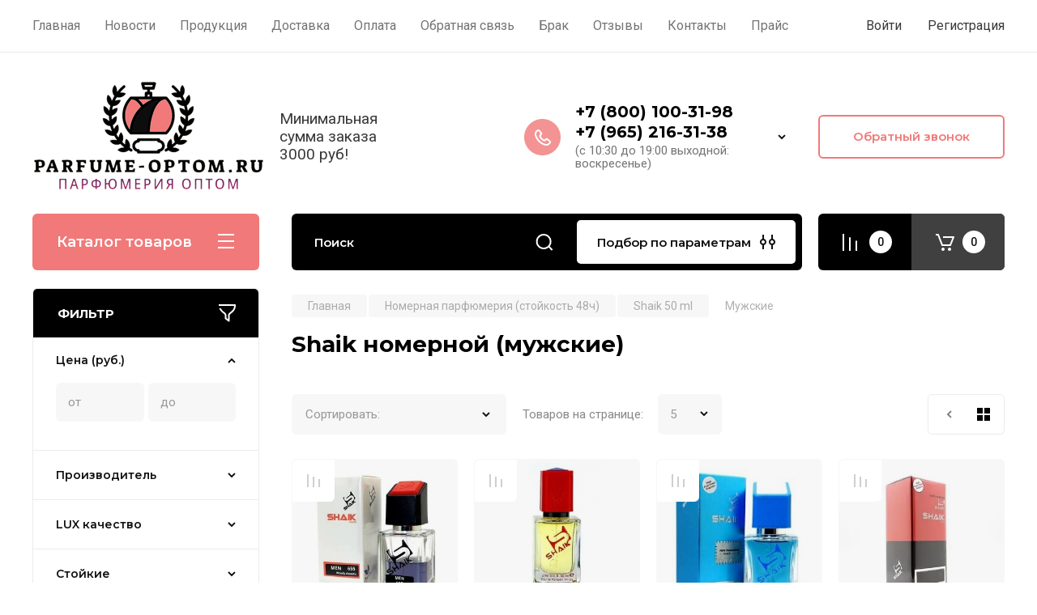

--- FILE ---
content_type: text/html; charset=utf-8
request_url: https://parfume-optom.ru/magazin/shaik-nomernoy-muzhskoy
body_size: 104670
content:
<!doctype html>
<html lang="ru">

<head>
<meta charset="utf-8">
<meta name="robots" content="all"/>
<title>Купить Shaik номерной (мужские) оптом из первых рук - г. Москва </title>
<meta name="description" content="Купить Shaik по номерам Большой выбор мужских ароматов Шейк в интернет магазине Parfume-optom.ru. ">
<meta name="keywords" content="Shaik номерной (мужские) ">
<meta name="SKYPE_TOOLBAR" content="SKYPE_TOOLBAR_PARSER_COMPATIBLE">
<meta name="viewport" content="width=device-width, initial-scale=1.0, maximum-scale=1.0, user-scalable=no">
<meta name="format-detection" content="telephone=no">
<meta http-equiv="x-rim-auto-match" content="none">

<!-- JQuery -->
<script src="/g/libs/jquery/1.10.2/jquery.min.js" charset="utf-8"></script>
<!-- JQuery -->

<!-- Common js -->
	<link rel="stylesheet" href="/g/css/styles_articles_tpl.css">
<meta name="yandex-verification" content="fa5b95247cdd234c" />
<meta name="google-site-verification" content="GPbT_X2mKQpb66YG2m9ffC1tP1oL0LxBZAEOSPs75mM" />

            <!-- 46b9544ffa2e5e73c3c971fe2ede35a5 -->
            <script src='/shared/s3/js/lang/ru.js'></script>
            <script src='/shared/s3/js/common.min.js'></script>
        <link rel='stylesheet' type='text/css' href='/shared/s3/css/calendar.css' /><link rel='stylesheet' type='text/css' href='/shared/highslide-4.1.13/highslide.min.css'/>
<script type='text/javascript' src='/shared/highslide-4.1.13/highslide-full.packed.js'></script>
<script type='text/javascript'>
hs.graphicsDir = '/shared/highslide-4.1.13/graphics/';
hs.outlineType = null;
hs.showCredits = false;
hs.lang={cssDirection:'ltr',loadingText:'Загрузка...',loadingTitle:'Кликните чтобы отменить',focusTitle:'Нажмите чтобы перенести вперёд',fullExpandTitle:'Увеличить',fullExpandText:'Полноэкранный',previousText:'Предыдущий',previousTitle:'Назад (стрелка влево)',nextText:'Далее',nextTitle:'Далее (стрелка вправо)',moveTitle:'Передвинуть',moveText:'Передвинуть',closeText:'Закрыть',closeTitle:'Закрыть (Esc)',resizeTitle:'Восстановить размер',playText:'Слайд-шоу',playTitle:'Слайд-шоу (пробел)',pauseText:'Пауза',pauseTitle:'Приостановить слайд-шоу (пробел)',number:'Изображение %1/%2',restoreTitle:'Нажмите чтобы посмотреть картинку, используйте мышь для перетаскивания. Используйте клавиши вперёд и назад'};</script>
<link rel="icon" href="/favicon.png" type="image/png">

<!--s3_require-->
<link rel="stylesheet" href="/g/basestyle/1.0.1/user/user.css" type="text/css"/>
<link rel="stylesheet" href="/g/basestyle/1.0.1/user/user.red.css" type="text/css"/>
<script type="text/javascript" src="/g/basestyle/1.0.1/user/user.js" async></script>
<!--/s3_require-->
<!-- Common js -->

<!-- Shop init -->
			
		
		
		
			<link rel="stylesheet" type="text/css" href="/g/shop2v2/default/css/theme.less.css">		
			<script type="text/javascript" src="/g/printme.js"></script>
		<script type="text/javascript" src="/g/shop2v2/default/js/tpl.js"></script>
		<script type="text/javascript" src="/g/shop2v2/default/js/baron.min.js"></script>
		
			<script type="text/javascript" src="/g/shop2v2/default/js/shop2.2.js"></script>
		
	<script type="text/javascript">shop2.init({"productRefs": [],"apiHash": {"getPromoProducts":"9abcf308fd5138d320f8b2d6c1f886ed","getSearchMatches":"0194d4e3e242fac2397770b4b94ba564","getFolderCustomFields":"4c4c1a14187212284fbe2750b82079ab","getProductListItem":"a3f89d07df94f2990ecf2c2d305c76c9","cartAddItem":"da7fc671340b43019cbb01e10c5eff43","cartRemoveItem":"bf0c002ff5707d58a714bf8b4dd120c7","cartUpdate":"28bf25ab22121e6665d5946ad70b8a82","cartRemoveCoupon":"0fe3eb5ffa30e665066cb47f4c7dce0c","cartAddCoupon":"54c12879ea653cad457b6542c9082d7a","deliveryCalc":"7bd3f46c2006ea14900f7c3a7cf4eae1","printOrder":"135e5e8eada3ae3788a087498b73d679","cancelOrder":"9e54891d1d7a9b6fd7d0d4d0713a6e17","cancelOrderNotify":"462282f629bc172aedde8895e0895338","repeatOrder":"1b4530f625575ef426283acac60de55f","paymentMethods":"7db12b472bb02d018848294e02d2240f","compare":"56794de559589a8df8e94b46cc9ec460"},"hash": null,"verId": 850268,"mode": "folder","step": "","uri": "/magazin","IMAGES_DIR": "/d/","my": {"gr_main_products_before_padding":true,"gr_main_products_after_padding":true,"gr_selected_theme":5,"show_rating_sort":true,"show_amount_sort":true,"gr_pagelist_version":"global:shop2.2.110-paintwork-pagelist.tpl","gr_cart_preview_version":"2.2.110-paintwork-products-shop-cart-preview","gr_filter_version":"global:shop2.2.110-auto-accessories-adaptive-store-filter.tpl","gr_cart_page_version":"global:shop2.2.110-paintwork-cart.tpl","gr_product_template_name":"shop2.2.110-paintwork-product-list-thumbs.tpl","gr_product_page_version":"global:shop2.2.110-paintwork-product.tpl","gr_collections_item":"global:shop2.2.110-paintwork-product-item-collections.tpl","gr_compare_tooltip":"\u0421\u0440\u0430\u0432\u043d\u0438\u0442\u044c","gr_compare_tooltip_added":"\u0423\u0434\u0430\u043b\u0438\u0442\u044c","buy_alias":"\u0412 \u043a\u043e\u0440\u0437\u0438\u043d\u0443","buy_mod":true,"buy_kind":true,"on_shop2_btn":true,"gr_auth_placeholder":true,"gr_show_collcetions_amount":true,"gr_kinds_slider":true,"gr_cart_titles":true,"gr_filter_remodal_res":"1260","gr_sorting_no_filter":true,"gr_filter_remodal":true,"gr_filter_range_slider":false,"gr_search_range_slider":false,"gr_add_to_compare_text":"\u0421\u0440\u0430\u0432\u043d\u0438\u0442\u044c","gr_search_form_title":"\u041f\u041e\u0418\u0421\u041a \u041f\u041e \u041f\u0410\u0420\u0410\u041c\u0415\u0422\u0420\u0410\u041c","gr_vendor_in_thumbs":true,"gr_show_titles":true,"gr_show_options_text":"\u0412\u0441\u0435 \u043f\u0430\u0440\u0430\u043c\u0435\u0442\u0440\u044b","gr_pagelist_only_icons":true,"gr_filter_title_text":"\u0424\u0418\u041b\u042c\u0422\u0420","gr_filter_btn_text":"\u0424\u0418\u041b\u042c\u0422\u0420","gr_filter_reset_text":"\u041e\u0447\u0438\u0441\u0442\u0438\u0442\u044c","gr_card_slider_class":" vertical","gr_product_one_click":"\u041a\u0443\u043f\u0438\u0442\u044c \u0432 1 \u043a\u043b\u0438\u043a","gr_options_more_btn":"\u0412\u0441\u0435 \u043f\u0430\u0440\u0430\u043c\u0435\u0442\u0440\u044b","gr_cart_auth_remodal":true,"gr_cart_show_options_text":"\u041f\u043e\u043a\u0430\u0437\u0430\u0442\u044c \u043f\u0430\u0440\u0430\u043c\u0435\u0442\u0440\u044b","gr_cart_clear_btn_class":"clear_btn","gr_cart_back_btn":"\u041a \u043f\u043e\u043a\u0443\u043f\u043a\u0430\u043c","gr_cart_total_title":"\u0420\u0430\u0441\u0447\u0435\u0442","gr_cart_total_text":"\u0421\u0443\u043c\u043c\u0430 \u0437\u0430\u043a\u0430\u0437\u0430:","gr_cart_autoriz_btn_class":"cart_buy_rem","gr_cart_regist_btn_class":"cart_regist_btn","gr_coupon_placeholder":"\u041a\u0443\u043f\u043e\u043d","gr_my_title_param_button":false,"fold_btn_tit":"\u041a\u0430\u0442\u0430\u043b\u043e\u0433 \u0442\u043e\u0432\u0430\u0440\u043e\u0432","fold_mobile_title":"\u041a\u0430\u0442\u0430\u043b\u043e\u0433","search_btn_tit":"\u041f\u043e\u0434\u0431\u043e\u0440 \u043f\u043e \u043f\u0430\u0440\u0430\u043c\u0435\u0442\u0440\u0430\u043c","search_form_btn":"\u041d\u0430\u0439\u0442\u0438","gr_show_nav_btns":true,"gr_hide_no_amount_rating":"true","price_fa_rouble":false,"gr_filter_placeholders":true,"gr_filter_only_field_title":true,"gr_comments_only_field_placeholder":true,"gr_coupon_used_text":"\u0418\u0441\u043f\u043e\u043b\u044c\u0437\u043e\u0432\u0430\u043d\u043d\u044b\u0439","gr_pluso_title":"\u041f\u043e\u0434\u0435\u043b\u0438\u0442\u044c\u0441\u044f","gr_show_one_click_in_thumbs":true,"gr_pagelist_lazy_load":true,"lazy_load_subpages":true,"gr_img_lazyload":true,"gr_buy_btn_data_url":true,"gr_product_preview_title":"\u0414\u043e\u0431\u0430\u0432\u043b\u0435\u043d \u0432 \u043a\u043e\u0440\u0437\u0438\u043d\u0443","gr_fix_lazyload":true},"shop2_cart_order_payments": 1,"cf_margin_price_enabled": 0,"maps_yandex_key":"","maps_google_key":""});shop2.filter._pre_params = "&s[folder_id]=123050011";</script>
<style type="text/css">.product-item-thumb {width: 350px;}.product-item-thumb .product-image, .product-item-simple .product-image {height: 350px;width: 350px;}.product-item-thumb .product-amount .amount-title {width: 254px;}.product-item-thumb .product-price {width: 300px;}.shop2-product .product-side-l {width: 200px;}.shop2-product .product-image {height: 190px;width: 200px;}.shop2-product .product-thumbnails li {width: 56px;height: 56px;}</style>
<!-- Shop init -->

	<style>
		.main-slider{margin-bottom:30px;position:relative;height:420px;overflow:hidden;height:auto}@media (max-width: 767px){.main-slider{margin-left:-16px;margin-right:-16px;margin-bottom:0;height:auto}}.main-slider__inner_slid{height:auto;margin:-3px 0}.main-slider__item_slid{height:auto;padding-top:37.5%;position:relative;display:block;width:100%;text-decoration:none}@media (max-width: 1280px){.main-slider__item_slid{padding-top:40%}}@media (max-width: 767px){.main-slider__item_slid{padding-top:unset;height:320px}}@media (max-width: 425px){.main-slider__item_slid{height:220px}}.main-slider__item_in{display:block}.main-slider__image_slid{position:absolute;top:0;left:0;width:100%;height:100%;display:block}.main-slider__image_slid.slider_overlay:before{position:absolute;content:'';top:0;left:0;width:100%;height:100%}.main-slider__image_slid.mobile_image{display:none}@media (max-width: 639px){.main-slider__image_slid.mobile_image{display:block}}.main-slider__slid_text{position:relative;display:-moz-box;display:-webkit-box;display:-webkit-flex;display:-moz-flex;display:-ms-flexbox;display:flex;-webkit-box-direction:normal;-webkit-box-orient:vertical;-moz-box-direction:normal;-moz-box-orient:vertical;-webkit-flex-direction:column;-moz-flex-direction:column;-ms-flex-direction:column;flex-direction:column;-webkit-box-align:start;-ms-flex-align:start;-webkit-align-items:flex-start;-moz-align-items:flex-start;align-items:flex-start;-webkit-box-pack:center;-ms-flex-pack:center;-webkit-justify-content:center;-moz-justify-content:center;justify-content:center;width:50%;padding:20px 20px 20px 40px;height:100%;position:absolute;top:0;bottom:0}@media (max-width: 1260px){.main-slider__slid_text{width:70%;padding-left:30px}}@media (max-width: 767px){.main-slider__slid_text{width:100%;padding:15px 36px}}@media (max-width: 479px){.main-slider__slid_text{padding-right:16px;padding-left:16px}}.main-slider__slid_flag{padding:5px 14px 5px 16px;display:inline-block;font-family:Montserrat,sans-serif;height:auto;line-height:22px;font-weight:700;text-align:center;margin-bottom:10px;position:relative;margin-top:20px;margin-bottom:7px;padding:5px 15px;min-width:76px}@media (max-width: 767px){.main-slider__slid_flag{margin-bottom:5px;padding:4px 12px;min-width:54px;line-height:14px}}@media (max-width: 479px){.main-slider__slid_flag{margin-top:6px;margin-bottom:6px}}.main-slider__slid_tit{margin-top:8px;margin-bottom:8px;font-family:Montserrat,sans-serif;line-height:1.1em;font-weight:700;display:block}@media (max-width: 1023px){.main-slider__slid_tit{margin-top:4px;margin-bottom:4px}}@media (max-width: 479px){.main-slider__slid_tit{margin-top:4px;margin-bottom:4px}}.main-slider__slid_desc{margin-top:8px;margin-bottom:8px;display:block}@media (max-width: 1023px){.main-slider__slid_desc{margin-top:4px;margin-bottom:4px}}@media (max-width: 479px){.main-slider__slid_desc{margin-top:2px;margin-bottom:2px;line-height:1.2}}.main-slider__slid_btn{display:inline-block;margin-top:15px;margin-bottom:0;padding:18px 30px;font-family:Montserrat,sans-serif;line-height:1.1em;font-weight:600;text-decoration:none;position:relative;z-index:1;transition:all .3s;overflow:hidden;margin-top:26px;margin-bottom:0}@media (max-width: 1023px){.main-slider__slid_btn{padding:16px 30px;margin-top:10px}}@media (max-width: 479px){.main-slider__slid_btn{padding:12px 16px}}.main-slider__slid_btn:before{position:absolute;content:'';z-index:-1;top:0;right:0;width:0;height:100%;transition:all .3s}.main-slider__slid_btn:hover:before{width:100%}@media (max-width: 767px){.main-slider__slid_btn.slider_btn_hide{display:none}}.main-slider .slick-prev,.main-slider .slick-next{position:absolute;right:0;z-index:1;width:60px;height:60px}@media (max-width: 1280px){.main-slider .slick-prev,.main-slider .slick-next{width:50px;height:50px}}.main-slider .slick-prev{top:20px;right:20px}@media (max-width: 767px){.main-slider .slick-prev{bottom:0;right:40px}}.main-slider .slick-next{bottom:20px;right:20px}.main-slider .slick-next:before{transform:rotate(180deg)}.main-slider ul.slick-dots{display:flex;flex-direction:column;position:absolute;right:45px;top:calc(50% - 110px);margin:0;height:220px;align-items:center;justify-content:center}.main-slider ul.slick-dots li{margin:8px 0}@media (max-width: 1023px){.main-slider ul.slick-dots li{margin:4px 0}}@media (max-width: 767px){.main-slider ul.slick-dots li{margin:0 4px}}.main-slider ul.slick-dots li.slick-active{margin:7px 0}@media (max-width: 1023px){.main-slider ul.slick-dots li.slick-active{margin:3px 0}}@media (max-width: 767px){.main-slider ul.slick-dots li.slick-active{margin:0 4px}}@media (min-width: 768px) and (max-width: 1280px){.main-slider ul.slick-dots{right:40px}}@media (max-width: 767px){.main-slider ul.slick-dots{flex-direction:row;height:auto;width:220px;top:calc(100% - 30px);right:calc(50% - 110px)}}@media (max-width: 425px){.main-slider ul.slick-dots{top:calc(100% - 20px)}}.main-slider .slider_counter{position:absolute;min-width:80px;top:0;right:0;padding:12px 10px;font-family:Montserrat,sans-serif;line-height:1em;font-weight:600;text-align:center;display:-moz-box;display:-webkit-box;display:-webkit-flex;display:-moz-flex;display:-ms-flexbox;display:flex;-webkit-box-pack:center;-ms-flex-pack:center;-webkit-justify-content:center;-moz-justify-content:center;justify-content:center;display:none}@media (max-width: 767px){.main-slider .slider_counter{bottom:0;top:auto;right:auto;left:0;padding:17.5px 10px;min-width:52px}}.main-slider .slider_counter .slider_del{padding:0 5px}
		@media (min-width: 1261px){.main-slider__inner_slid:not(.slick-slider){height: 400px;overflow: hidden;}}
	</style>


<!-- Custom styles -->
<link rel="stylesheet" href="/g/libs/jqueryui/datepicker-and-slider/css/jquery-ui.css">
<link rel="stylesheet" href="/g/libs/lightgallery/v1.2.19/lightgallery.css">
<link rel="stylesheet" href="/g/libs/remodal/css/remodal.css">
<link rel="stylesheet" href="/g/libs/remodal/css/remodal-default-theme.css">
<link rel="stylesheet" href="/g/libs/waslide/css/waslide.css">
<!-- Custom styles -->


<!-- Custom js -->
<script src="/g/libs/jquery-responsive-tabs/1.6.3/jquery.responsiveTabs.min.js" charset="utf-8"></script>
<script src="/g/libs/jquery-match-height/0.7.2/jquery.matchHeight.min.js" charset="utf-8"></script>
<script src="/g/libs/jqueryui/datepicker-and-slider/js/jquery-ui.min.js" charset="utf-8"></script>
<script src="/g/libs/jqueryui/touch_punch/jquery.ui.touch_punch.min.js" charset="utf-8"></script>

<script src="/g/libs/owl-carousel/2.3.4/owl.carousel.min.js" charset="utf-8"></script>


<script src="/g/libs/flexmenu/1.6.2/flexmenu.min.js" charset="utf-8"></script> <script src="/g/libs/flexmenu/1.6.2/modernizr.custom.js" charset="utf-8"></script>  
<script src="/g/libs/lightgallery/v1.2.19/lightgallery.js" charset="utf-8"></script>
<script src="/g/libs/jquery-slick/1.6.0/slick.min.js" charset="utf-8"></script>
<script src="/g/libs/remodal/js/remodal.js" charset="utf-8"></script>
<script src="/g/libs/waslide/js/animit.js"></script>
<script src="/g/libs/waslide/js/waslide.js"></script>

<script src="/g/libs/timer/js/timer.js" charset="utf-8"></script>

<script src="/g/templates/shop2/2.110.2/universal-shop-pro/js/cart_preview/cart_preview_popup.js"></script><!-- Custom js -->

<!-- Site js -->
<script src="/g/s3/misc/form/shop-form/shop-form-minimal.js" charset="utf-8"></script>
<script src="/g/templates/shop2/2.110.2/auto-accessories/js/plugins.js" charset="utf-8"></script>

<!-- Site js -->




<link rel="stylesheet" href="/g/libs/jquery-popover/0.0.4/jquery.popover.css">
<script src="/g/libs/jquery-popover/0.0.4/jquery.popover.js" charset="utf-8"></script>

<!-- Theme styles -->

		    <link rel="stylesheet" href="/t/v1005/images/theme5/theme.scss.css">
	
<!-- Theme styles -->

<!-- Main js -->
<script src="/t/v1005/images/js/local_shop_main.js"></script>
<!-- Main js -->


<link rel="stylesheet" href="/g/templates/shop2/2.110.2/universal-shop-pro/css/global_styles.css">

</head><link rel="stylesheet" href="/t/v1005/images/css/addon_style.scss.css">
<link rel="stylesheet" href="/t/v1005/images/css/site_addons1.scss.css">

<body class="site">
	
	   
		   
   <div class="site_wrap">
	   <div class="mobile_panel_wrap">
	      <div class="mobile__panel">
	         <a class="close-button"><span>&nbsp;</span></a>
	         <div class="mobile_panel_inner">
	            <div class="mobile_menu_prev">
	            	<div class="btn_next_menu"><span>Меню</span></div>
	            	<div class="registration_wrap">
	            		
	            									<a href="/users" class="login">
				         		Войти
				         	</a>
				         	
				         	<a href="/users/register" class="registration">
				         		Регистрация
				         	</a>
									         	
			         </div>
	                <nav class="mobile_shared_wrap">                    
	                </nav>
	
	            </div>
	            <div class="mobile_menu_next">
	               <div class="btn_prev_menu"><span>Назад</span></div>
	               
	            </div>
	            <div class="mobile_brands">
	               <div class="btn_prev_menu"><span class="prev">Назад</span> <a href="javascript:void(0);" class="close-button"></a></div>
	               
	            </div>
	         </div>
	      </div>
	   </div>

	   <div class="site__wrapper">
       			      <div class="top-menu block_padding">
	         
	         				<div class="top-menu__inner">
					<ul class="top_menu menu-default top-menu__items">
				        				
				            				
				            				                <li class="has-child opened"><a href="/"><span>Главная</span></a>
				            				            				
				        				
				            				                				                        </li>
				                    				                				            				
				            				                <li class=""><a href="/novosti"><span>Новости</span></a>
				            				            				
				        				
				            				                				                        </li>
				                    				                				            				
				            				                <li class=""><a href="/produkciya"><span>Продукция</span></a>
				            				            				
				        				
				            				                				                        </li>
				                    				                				            				
				            				                <li class=""><a href="/dostavka"><span>Доставка</span></a>
				            				            				
				        				
				            				                				                        </li>
				                    				                				            				
				            				                <li class=""><a href="/oplata"><span>Оплата</span></a>
				            				            				
				        				
				            				                				                        </li>
				                    				                				            				
				            				                <li class=""><a href="/napishite-nam"><span>Обратная связь</span></a>
				            				            				
				        				
				            				                				                        </li>
				                    				                				            				
				            				                <li class=""><a href="/brak"><span>Брак</span></a>
				            				            				
				        				
				            				                				                        </li>
				                    				                				            				
				            				                <li class=""><a href="/otzyvy"><span>Отзывы</span></a>
				            				            				
				        				
				            				                				                        </li>
				                    				                				            				
				            				                <li class=""><a href="/kontakty"><span>Контакты</span></a>
				            				            				
				        				
				            				                				                        </li>
				                    				                				            				
				            				                <li class=""><a href="/prays"><span>Прайс</span></a>
				            				            				
				        				        </li>
				    </ul>
				    				</div>
				         
	         <div class="registration_wrap">
	         	
	         					
					<div class="login" data-remodal-target="login_popap">
		         		Войти
		         	</div>
		         	
		         	<a href="/users/register" class="registration">
	         			Регистрация
		         	</a>
					         </div>
	      </div>
	      <div class="site__inner">
	         <header class="site-header block_padding no-slider">
	            <div class="company-info">
	            		            									<a href="https://parfume-optom.ru" class="company-info__logo_pic"><img src="/thumb/2/eAK9-kcdbSgqx1kqON3gcQ/285c150/d/2024-03-05_11-00-02_2.png" style="max-width: 285px;" alt=""></a>
																					<div class="company-info__name_desc">
		  						               		               <div class="company-info__descr">Минимальная сумма заказа 3000 руб!</div>
		               	               </div>
	               	            </div>
	            <div class="head-contacts">
	               <div class="head-contacts__inner">
	                  
	                  	                  <div class="head-contacts__phones">
	                     <div class="head-contacts__phones-inner">
	                        <div class="div-block">
	                        		                        					                        				                        					                        		<div><a href="tel:+7 (800) 100-31-98 " class="link">+7 (800) 100-31-98 </a></div>
			                        			                        				                        				                        					                        		<div><a href="tel:+7 (965) 216-31-38" class="link">+7 (965) 216-31-38</a></div>
			                        			                        		                        		                        </div>
	                        	                        <div class="head-contacts__phone-time">(с 10:30 до 19:00 выходной: воскресенье)</div>
	                        	                     </div>
	                    <div class="phones_popup" data-remodal-target="phones_popup">Просмотр</div>
	                  </div>
	                  	               </div>
	               <div class="head-conracts__recall"><span data-remodal-target="form_top_popap" class="head-conracts__recall-btn w-button">Обратный звонок</span></div>	            </div>
	         </header>
	         
 	         <div data-remodal-id="fixed-categor" class="remodal fixed-categor" role="dialog" data-remodal-options="hashTracking: false">
	         	<button data-remodal-action="close" class="close-button"><span>&nbsp;</span></button>
	         	<input id="cat-tab" type="radio" name="tabs" checked><!--
	            --><label for="cat-tab" title="Категории" class="cat-tab">Категории</label><!--
	            --><input id="brand-tab" type="radio" name="tabs" ><!--
	            --><label for="brand-tab" title="Бренды" class="brand-tab">Бренды</label>
	         </div>
	         
  	         <div class="site-fixed-panel">
				<div class="shop-modules__folders" data-remodal-target="fixed-categor">
				  <div class="shop-modules__folders-title">Каталог товаров</div>
				  <div class="shop-modules__folder-icon"></div>
				</div>
				<div class="shop-modules__folders_mobile">
					<div class="shop-modules__folder-icon"></div>
				</div>
	         	<nav class="top-menu__inner">            
	            	<ul class="top-menu__items"><li class="opened active"><a href="/" >Главная</a></li><li><a href="/novosti" >Новости</a></li><li><a href="/produkciya" >Продукция</a></li><li><a href="/dostavka" >Доставка</a></li><li><a href="/oplata" >Оплата</a></li><li><a href="/napishite-nam" >Обратная связь</a></li><li><a href="/brak" >Брак</a></li><li><a href="/otzyvy" >Отзывы</a></li><li><a href="/kontakty" >Контакты</a></li><li><a href="/prays" >Прайс</a></li></ul>	         	</nav>
	         	<div class="shop-modules__right">
	               					<div class="compare-block">
						<a href="/magazin/compare" class="compare-block__link" target="_blank">&nbsp;</a>
						<div class="compare-block__amount">0</div>
					</div>
	               	               
   	               <div class="shop-modules__cart cart_popup_btn cart_amount_null" data-remodal-target="cart-preview-popup">
		               		
													<div id="shop2-cart-preview-fix">
			                	<span class="panel-cart__amount">0</span>
							</div>
								                  
	               </div>
	               
	          	</div>
	         </div>
	         
	         
	         <div class="shop-modules block_padding">
	            <div class="shop-modules__inner">
	               <div class="shop-modules__folders active">
	                  <div class="shop-modules__folders-title">Каталог товаров</div>
	                  <div class="shop-modules__folder-icon"></div>
	               </div>
	               <div class="shop-modules__folders_mobile">
	                  <div class="shop-modules__folder-icon"></div>
	               </div>
	                <div class="shop-modules__search">
	                     <nav class="search_catalog_top">
	                     	<div class="search_catalog_top-in">
	                     			                     			<script>
  var shop2SmartSearchSettings = {
    shop2_currency: 'руб.'
  }
</script>


<div id="search-app"  v-on-clickaway="resetData">
	
	<form action="/magazin/search" enctype="multipart/form-data" class="shop-modules__search-form w-form">
	  	<input type="hidden" name="gr_smart_search" value="1">
		<input placeholder="Поиск" v-model="search_query" v-on:keyup="searchStart" type="text" name="search_text" class="search-text shop-modules__search-input w-input" autocomplete="off">
		<button class="shop-modules__search-btn w-button">Найти</button>
	<re-captcha data-captcha="recaptcha"
     data-name="captcha"
     data-sitekey="6LcNwrMcAAAAAOCVMf8ZlES6oZipbnEgI-K9C8ld"
     data-lang="ru"
     data-rsize="invisible"
     data-type="image"
     data-theme="light"></re-captcha></form>
	<div id="search-result"  v-if="(foundsProduct + foundsFolders + foundsVendors) > 0" v-cloak>
		<div class="search-result-in small" v-if="foundsFolders < 1 && foundsVendors < 1">
			<div class="search-result-inner">
				<div class="search-result-left" v-if="foundsFolders > 0 || foundsVendors > 0">
					<div class="result-folders" v-if="foundsFolders > 0">
						<h2 class="folder-search-title">Категории <span> {{foundsFolders}}</span></h2>
						<div class="folders-item" v-for="folder in foldersSearch">
							<a v-bind:href="'/'+folder.alias" class="found-folder">{{folder.folder_name}}</a>
							
						</div>
					</div>
					<div class="result-vendors" v-if="foundsVendors > 0">	
						<h2 class="vendor-search-title">Производители <span> {{foundsVendors}}</span></h2>
						<div class="vendors-item" v-for="vendor in vendorsSearch">
							<a v-bind:href="vendor.alias" class="found-vendor">{{vendor.name}}</a>
							
						</div>
					</div>
				</div>
				<div class="search-result-right" v-if="foundsProduct > 0">
					<div class="result-product" v-if="foundsProduct > 0">
						<h2 class="product-search-title">Товары <span> {{foundsProduct}}</span></h2>
						<div class="product-item" v-for='product in products'>
							<div class="product-image" v-if="product.image_url"><img v-bind:src="product.image_url" alt=""></div>
							<div class="product-info">
								<a v-bind:href="'/'+product.alias"><div class="product-name">{{product.name}}</div></a>
								<span class="price">{{product.price}} <span class="fa fa-rouble">{{shop2SmartSearchSettings.shop2_currency}}</span></span>
							</div>
						</div>
						
					</div>
				</div>
			</div>
			<div class="product-view-all">Все результаты</div>
		</div>
		<div class="search-result-in" v-if="foundsFolders > 0 || foundsVendors > 0">
			<div class="search-result-inner">
				<div class="search-result-left" v-if="foundsFolders > 0 || foundsVendors > 0">
					<div class="result-folders" v-if="foundsFolders > 0">
						<h2 class="folder-search-title">Категории <span> {{foundsFolders}}</span></h2>
						<div class="folders-item" v-for="folder in foldersSearch">
							<a v-bind:href="'/'+folder.alias" class="found-folder">{{folder.folder_name}}</a>
							
						</div>
					</div>
					<div class="result-vendors" v-if="foundsVendors > 0">	
						<h2 class="vendor-search-title">Производители <span> {{foundsVendors}}</span></h2>
						<div class="vendors-item" v-for="vendor in vendorsSearch">
							<a v-bind:href="vendor.alias" class="found-vendor">{{vendor.name}}</a>
							
						</div>
					</div>
				</div>
				<div class="search-result-right" v-if="foundsProduct > 0">
					<div class="result-product" v-if="foundsProduct > 0">
						<h2 class="product-search-title">Товары <span> {{foundsProduct}}</span></h2>
						<div class="product-item" v-for='product in products'>
							<div class="product-image" v-if="product.image_url"><img v-bind:src="product.image_url" alt=""></div>
							<div class="product-info">
								<a v-bind:href="'/'+product.alias"><div class="product-name">{{product.name}}</div></a>
								<span class="price">{{product.price}} <span class="fa fa-rouble">{{shop2SmartSearchSettings.shop2_currency}}</span></span>
							</div>
						</div>
						
					</div>
				</div>
			</div>
			<div class="product-view-all">Все результаты</div>
		</div>
		
	</div>
</div>


<script> 
var shop2SmartSearch = {
		folders: [{"folder_id":"871756621","folder_name":"","tree_id":"242936421","_left":"1","_right":"870","_level":"0","hidden":"0","items":"0","alias":"magazin\/folder\/871756621","page_url":"\/magazin","exporter:share\/yandex_market":1,"exporter:folders:share\/yandex_market":0},{"folder_id":"871756821","folder_name":"\u0416\u0435\u043d\u0441\u043a\u0438\u0435 LUX (\u0410+, \u0415\u0412\u0420\u041e)","tree_id":"242936421","_left":"2","_right":"155","_level":"1","hidden":"0","items":"0","alias":"magazin\/zhenskaya-parfyumeriya-optom","page_url":"\/magazin","exporter:share\/yandex_market":1,"image":null,"checked":false,"icon":null,"accessory_select":"0","kit_select":"0","recommend_select":"0","similar_select":"0","exporter:folders:share\/yandex_market":""},{"folder_id":"182502313","folder_name":"Ariana Grande","tree_id":"242936421","_left":"3","_right":"4","_level":"2","hidden":"0","items":"0","alias":"ariana-grande-1","page_url":"\/magazin","exporter:share\/yandex_market":false,"image":null,"checked":false,"icon":null,"accessory_select":"0","kit_select":"0","recommend_select":"0","similar_select":"0","exporter:folders:share\/yandex_market":0},{"folder_id":"184301913","folder_name":"Acqua Di Parma","tree_id":"242936421","_left":"5","_right":"6","_level":"2","hidden":"0","items":"0","serialize":[],"alias":"acqua-di-parma-1","page_url":"\/magazin"},{"folder_id":"77033708","folder_name":"Armaf","tree_id":"242936421","_left":"7","_right":"8","_level":"2","hidden":"0","items":"0","alias":"armaf-1","page_url":"\/magazin","exporter:share\/yandex_market":false,"image":null,"checked":false,"icon":null,"accessory_select":"0","kit_select":"0","recommend_select":"0","similar_select":"0","exporter:folders:share\/yandex_market":""},{"folder_id":"336831811","folder_name":"Anna Sui","tree_id":"242936421","_left":"9","_right":"10","_level":"2","hidden":"0","items":"0","alias":"anna-sui-optom-deshevo","page_url":"\/magazin","exporter:share\/yandex_market":1,"image":{"image_id":"1586341107","filename":"anna-sui.jpg","ver_id":850268,"image_width":"600","image_height":"600","ext":"jpg"},"checked":false,"icon":null,"accessory_select":"0","kit_select":"0","recommend_select":"0","similar_select":"0","exporter:folders:share\/yandex_market":0},{"folder_id":"871757421","folder_name":"Armand Basi","tree_id":"242936421","_left":"11","_right":"12","_level":"2","hidden":"0","items":"0","alias":"magazin\/folder\/armand-basi","page_url":"\/magazin","exporter:share\/yandex_market":1,"image":{"image_id":"1586343907","filename":"armand-basi_1.jpg","ver_id":850268,"image_width":"512","image_height":"512","ext":"jpg"},"checked":false,"icon":null,"accessory_select":"0","kit_select":"0","recommend_select":"0","similar_select":"0","exporter:folders:share\/yandex_market":0},{"folder_id":"184302113","folder_name":"BILLIE EILISH","tree_id":"242936421","_left":"13","_right":"14","_level":"2","hidden":"0","items":"0","serialize":[],"alias":"billie-eilish-1","page_url":"\/magazin"},{"folder_id":"184302313","folder_name":"BOTTEGA VENETA","tree_id":"242936421","_left":"15","_right":"16","_level":"2","hidden":"0","items":"0","serialize":[],"alias":"bottega-veneta-1","page_url":"\/magazin"},{"folder_id":"871757621","folder_name":"Burberry","tree_id":"242936421","_left":"17","_right":"18","_level":"2","hidden":"0","items":"0","alias":"magazin\/folder\/burberry","page_url":"\/magazin","exporter:share\/yandex_market":1,"image":{"image_id":"1586380707","filename":"burberry-logo.jpg","ver_id":850268,"image_width":"500","image_height":"500","ext":"jpg"},"checked":false,"icon":null,"accessory_select":"0","kit_select":"0","recommend_select":"0","similar_select":"0","exporter:folders:share\/yandex_market":0},{"folder_id":"871757821","folder_name":"Bvlgari","tree_id":"242936421","_left":"19","_right":"20","_level":"2","hidden":"0","items":"0","alias":"magazin\/folder\/bvlgari","page_url":"\/magazin","exporter:share\/yandex_market":1,"image":{"image_id":"1586401307","filename":"bvlgari.png","ver_id":850268,"image_width":"900","image_height":"900","ext":"png"},"checked":false,"icon":null,"accessory_select":"0","kit_select":"0","recommend_select":"0","similar_select":"0","exporter:folders:share\/yandex_market":0},{"folder_id":"871758821","folder_name":"Chanel","tree_id":"242936421","_left":"21","_right":"22","_level":"2","hidden":"0","items":"0","alias":"magazin\/folder\/2","page_url":"\/magazin","exporter:share\/yandex_market":1,"image":{"image_id":"1587774707","filename":"167039-large_default.webp","ver_id":850268,"image_width":"800","image_height":"800","ext":"webp"},"checked":false,"icon":null,"accessory_select":"0","kit_select":"0","recommend_select":"0","similar_select":"0","exporter:folders:share\/yandex_market":0},{"folder_id":"365556713","folder_name":"Cerutti","tree_id":"242936421","_left":"23","_right":"24","_level":"2","hidden":"0","items":"0","alias":"cerutti","page_url":"\/magazin","exporter:share\/yandex_market":false,"image":null,"checked":false,"icon":null,"accessory_select":"0","kit_select":"0","recommend_select":"0","similar_select":"0","exporter:folders:share\/yandex_market":0},{"folder_id":"871758221","folder_name":"Calvin Klein","tree_id":"242936421","_left":"25","_right":"26","_level":"2","hidden":"0","items":"0","alias":"magazin\/folder\/calvin-klein","page_url":"\/magazin","exporter:share\/yandex_market":1,"image":{"image_id":"1587805907","filename":"sticker-logo-calvin-klein.jpg","ver_id":850268,"image_width":"800","image_height":"800","ext":"jpg"},"checked":false,"icon":null,"accessory_select":"0","kit_select":"0","recommend_select":"0","similar_select":"0","exporter:folders:share\/yandex_market":0},{"folder_id":"871758421","folder_name":"Carolina Herrera","tree_id":"242936421","_left":"27","_right":"28","_level":"2","hidden":"0","items":"0","alias":"magazin\/folder\/carolina-herrera","page_url":"\/magazin","exporter:share\/yandex_market":1,"image":{"image_id":"1587820507","filename":"clients7.png","ver_id":850268,"image_width":"964","image_height":"965","ext":"png"},"checked":false,"icon":null,"accessory_select":"0","kit_select":"0","recommend_select":"0","similar_select":"0","exporter:folders:share\/yandex_market":0},{"folder_id":"874709821","folder_name":"Christian Dior","tree_id":"242936421","_left":"29","_right":"30","_level":"2","hidden":"0","items":"0","alias":"magazin\/folder\/christian-dior","page_url":"\/magazin","exporter:share\/yandex_market":1,"image":{"image_id":"1587838907","filename":"6e5f21f5-e1f9-4c25-80db-eb07dcf13f6d.jpg","ver_id":850268,"image_width":"643","image_height":"643","ext":"jpg"},"checked":false,"icon":null,"accessory_select":"0","kit_select":"0","recommend_select":"0","similar_select":"0","exporter:folders:share\/yandex_market":0},{"folder_id":"874718621","folder_name":"Chloe","tree_id":"242936421","_left":"31","_right":"32","_level":"2","hidden":"0","items":"0","alias":"magazin\/folder\/chloe","page_url":"\/magazin","exporter:share\/yandex_market":1,"image":{"image_id":"1587907907","filename":"inst17841401788518755time1673074925.jpg","ver_id":850268,"image_width":"1080","image_height":"1080","ext":"jpg"},"checked":false,"icon":null,"accessory_select":"0","kit_select":"0","recommend_select":"0","similar_select":"0","exporter:folders:share\/yandex_market":0},{"folder_id":"184302713","folder_name":"Cartier","tree_id":"242936421","_left":"33","_right":"34","_level":"2","hidden":"0","items":"0","serialize":[],"alias":"cartier","page_url":"\/magazin"},{"folder_id":"336688811","folder_name":"Creed","tree_id":"242936421","_left":"35","_right":"36","_level":"2","hidden":"0","items":"0","alias":"creed-1","page_url":"\/magazin","exporter:share\/yandex_market":1,"image":{"image_id":"1587911507","filename":"10_134.jpg","ver_id":850268,"image_width":"590","image_height":"649","ext":"jpg"},"checked":false,"icon":null,"accessory_select":"0","kit_select":"0","recommend_select":"0","similar_select":"0","exporter:folders:share\/yandex_market":0},{"folder_id":"184302513","folder_name":"Cacharel","tree_id":"242936421","_left":"37","_right":"38","_level":"2","hidden":"0","items":"0","serialize":[],"alias":"cacharel","page_url":"\/magazin"},{"folder_id":"874711021","folder_name":"Dolce And Gabbana","tree_id":"242936421","_left":"39","_right":"40","_level":"2","hidden":"0","items":"0","alias":"magazin\/folder\/dolce-and-gabbana","page_url":"\/magazin","exporter:share\/yandex_market":1,"image":{"image_id":"1587922507","filename":"38edf06b07d37a92ffb68e1befa0d827.jpg","ver_id":850268,"image_width":"1000","image_height":"1000","ext":"jpg"},"checked":false,"icon":null,"accessory_select":"0","kit_select":"0","recommend_select":"0","similar_select":"0","exporter:folders:share\/yandex_market":0},{"folder_id":"184302913","folder_name":"Davidoff","tree_id":"242936421","_left":"41","_right":"42","_level":"2","hidden":"0","items":"0","serialize":[],"alias":"davidoff-1","page_url":"\/magazin"},{"folder_id":"184303313","folder_name":"Dsquared2","tree_id":"242936421","_left":"43","_right":"44","_level":"2","hidden":"0","items":"0","serialize":[],"alias":"dsquared2-1","page_url":"\/magazin"},{"folder_id":"184303113","folder_name":"DKNY","tree_id":"242936421","_left":"45","_right":"46","_level":"2","hidden":"0","items":"0","serialize":[],"alias":"dkny","page_url":"\/magazin"},{"folder_id":"874719621","folder_name":"Escada","tree_id":"242936421","_left":"47","_right":"48","_level":"2","hidden":"0","items":"0","alias":"magazin\/folder\/escada","page_url":"\/magazin","exporter:share\/yandex_market":1,"image":{"image_id":"1587932507","filename":"7tqfdjb3chf5vyb6i5vzbovqgo34sxbl02v71a4gjpvsexjheng52aptzjsdmkh-jzee0q.jpg","ver_id":850268,"image_width":"822","image_height":"822","ext":"jpg"},"checked":false,"icon":null,"accessory_select":"0","kit_select":"0","recommend_select":"0","similar_select":"0","exporter:folders:share\/yandex_market":0},{"folder_id":"874711621","folder_name":"Eisenberg","tree_id":"242936421","_left":"49","_right":"50","_level":"2","hidden":"0","items":"0","alias":"magazin\/folder\/eisenberg","page_url":"\/magazin","exporter:share\/yandex_market":1,"image":{"image_id":"1587949107","filename":"2602b9989e5ffc0742ec92508291e3e0.jpg","ver_id":850268,"image_width":"800","image_height":"800","ext":"jpg"},"checked":false,"icon":null,"accessory_select":"0","kit_select":"0","recommend_select":"0","similar_select":"0","exporter:folders:share\/yandex_market":0},{"folder_id":"874719221","folder_name":"Elizabeth Arden","tree_id":"242936421","_left":"51","_right":"52","_level":"2","hidden":"0","items":"0","alias":"magazin\/folder\/elizabeth-arden","page_url":"\/magazin","exporter:share\/yandex_market":1,"image":{"image_id":"1587951507","filename":"elizabeth-arden-2.svg","ver_id":850268,"image_width":"0","image_height":"0","ext":"svg"},"checked":false,"icon":null,"accessory_select":"0","kit_select":"0","recommend_select":"0","similar_select":"0","exporter:folders:share\/yandex_market":0},{"folder_id":"147939211","folder_name":"Elie Saab","tree_id":"242936421","_left":"53","_right":"54","_level":"2","hidden":"0","items":"0","alias":"elie-saab","page_url":"\/magazin","exporter:share\/yandex_market":1,"image":{"image_id":"1587979507","filename":"the_fragrance_decant_boutique_elie-saab-150x150.jpg","ver_id":850268,"image_width":"150","image_height":"150","ext":"jpg"},"checked":false,"icon":null,"accessory_select":"0","kit_select":"0","recommend_select":"0","similar_select":"0","exporter:folders:share\/yandex_market":0},{"folder_id":"184303513","folder_name":"Estee Lauder","tree_id":"242936421","_left":"55","_right":"56","_level":"2","hidden":"0","items":"0","serialize":[],"alias":"estee-lauder","page_url":"\/magazin"},{"folder_id":"874719821","folder_name":"Escentric Molecules","tree_id":"242936421","_left":"57","_right":"58","_level":"2","hidden":"0","items":"0","alias":"magazin\/folder\/escentric-molecules","page_url":"\/magazin","exporter:share\/yandex_market":1,"image":{"image_id":"1587993307","filename":"escentric-molecules.jpg","ver_id":850268,"image_width":"400","image_height":"400","ext":"jpg"},"checked":false,"icon":null,"accessory_select":"0","kit_select":"0","recommend_select":"0","similar_select":"0","exporter:folders:share\/yandex_market":0},{"folder_id":"874712221","folder_name":"Giorgio Armani","tree_id":"242936421","_left":"59","_right":"60","_level":"2","hidden":"0","items":"0","alias":"magazin\/folder\/giorgio-armani","page_url":"\/magazin","exporter:share\/yandex_market":1,"image":{"image_id":"1587996507","filename":"giorgio_armani.jpg","ver_id":850268,"image_width":"900","image_height":"900","ext":"jpg"},"checked":false,"icon":null,"accessory_select":"0","kit_select":"0","recommend_select":"0","similar_select":"0","exporter:folders:share\/yandex_market":0},{"folder_id":"874712821","folder_name":"Gucci","tree_id":"242936421","_left":"61","_right":"62","_level":"2","hidden":"0","items":"0","alias":"magazin\/folder\/gucci","page_url":"\/magazin","exporter:share\/yandex_market":1,"image":{"image_id":"1588066307","filename":"gucci_1618335179_64691original.jpg","ver_id":850268,"image_width":"2560","image_height":"2560","ext":"jpg"},"checked":false,"icon":null,"accessory_select":"0","kit_select":"0","recommend_select":"0","similar_select":"0","exporter:folders:share\/yandex_market":0},{"folder_id":"874720221","folder_name":"Guerlain","tree_id":"242936421","_left":"63","_right":"64","_level":"2","hidden":"0","items":"0","alias":"magazin\/folder\/guerlain","page_url":"\/magazin","exporter:share\/yandex_market":1,"image":{"image_id":"1588485707","filename":"guerlain-1.svg","ver_id":850268,"image_width":"0","image_height":"0","ext":"svg"},"checked":false,"icon":null,"accessory_select":"0","kit_select":"0","recommend_select":"0","similar_select":"0","exporter:folders:share\/yandex_market":0},{"folder_id":"874712621","folder_name":"Givenchy","tree_id":"242936421","_left":"65","_right":"66","_level":"2","hidden":"0","items":"0","alias":"magazin\/folder\/givenchy","page_url":"\/magazin","exporter:share\/yandex_market":1,"image":{"image_id":"1588488707","filename":"givenchy-logo-250x250.jpg","ver_id":850268,"image_width":"250","image_height":"250","ext":"jpg"},"checked":false,"icon":null,"accessory_select":"0","kit_select":"0","recommend_select":"0","similar_select":"0","exporter:folders:share\/yandex_market":0},{"folder_id":"184303713","folder_name":"Guy Laroche","tree_id":"242936421","_left":"67","_right":"68","_level":"2","hidden":"0","items":"0","serialize":[],"alias":"guy-laroche","page_url":"\/magazin"},{"folder_id":"874713021","folder_name":"Hermes","tree_id":"242936421","_left":"69","_right":"70","_level":"2","hidden":"0","items":"0","alias":"magazin\/folder\/hermes","page_url":"\/magazin","exporter:share\/yandex_market":1,"image":{"image_id":"1588497307","filename":"1643622154_12-papik-pro-p-hermes-logotip-12.png","ver_id":850268,"image_width":"4000","image_height":"4000","ext":"png"},"checked":false,"icon":null,"accessory_select":"0","kit_select":"0","recommend_select":"0","similar_select":"0","exporter:folders:share\/yandex_market":0},{"folder_id":"874713221","folder_name":"Hugo Boss","tree_id":"242936421","_left":"71","_right":"72","_level":"2","hidden":"0","items":"0","alias":"magazin\/folder\/hugo-boss","page_url":"\/magazin","exporter:share\/yandex_market":1,"image":{"image_id":"1588510107","filename":"hugo.jpg","ver_id":850268,"image_width":"1280","image_height":"1280","ext":"jpg"},"checked":false,"icon":null,"accessory_select":"0","kit_select":"0","recommend_select":"0","similar_select":"0","exporter:folders:share\/yandex_market":0},{"folder_id":"184303913","folder_name":"Issey Miyake","tree_id":"242936421","_left":"73","_right":"74","_level":"2","hidden":"0","items":"0","serialize":[],"alias":"issey-miyake","page_url":"\/magazin"},{"folder_id":"152310611","folder_name":"Jean Paul Gaultier","tree_id":"242936421","_left":"75","_right":"76","_level":"2","hidden":"0","items":"0","alias":"jean-paul-gaultier-1","page_url":"\/magazin","exporter:share\/yandex_market":1,"image":{"image_id":"1588630907","filename":"jean-paul-gaultier.svg","ver_id":850268,"image_width":"0","image_height":"0","ext":"svg"},"checked":false,"icon":null,"accessory_select":"0","kit_select":"0","recommend_select":"0","similar_select":"0","exporter:folders:share\/yandex_market":0},{"folder_id":"184304313","folder_name":"Jimmy Choo","tree_id":"242936421","_left":"77","_right":"78","_level":"2","hidden":"0","items":"0","serialize":[],"alias":"jimmy-choo-1","page_url":"\/magazin"},{"folder_id":"184304513","folder_name":"Jo Loves","tree_id":"242936421","_left":"79","_right":"80","_level":"2","hidden":"0","items":"0","serialize":[],"alias":"jo-loves-1","page_url":"\/magazin"},{"folder_id":"874713821","folder_name":"Kenzo","tree_id":"242936421","_left":"81","_right":"82","_level":"2","hidden":"0","items":"0","alias":"magazin\/folder\/kenzo","page_url":"\/magazin","exporter:share\/yandex_market":1,"image":{"image_id":"1588633907","filename":"logotip-brend3.jpg","ver_id":850268,"image_width":"600","image_height":"600","ext":"jpg"},"checked":false,"icon":null,"accessory_select":"0","kit_select":"0","recommend_select":"0","similar_select":"0","exporter:folders:share\/yandex_market":0},{"folder_id":"184304713","folder_name":"KARL LAGERFELD","tree_id":"242936421","_left":"83","_right":"84","_level":"2","hidden":"0","items":"0","serialize":[],"alias":"karl-lagerfeld-1","page_url":"\/magazin"},{"folder_id":"184304913","folder_name":"Kylie","tree_id":"242936421","_left":"85","_right":"86","_level":"2","hidden":"0","items":"0","serialize":[],"alias":"kylie-1","page_url":"\/magazin"},{"folder_id":"874714021","folder_name":"Lacoste","tree_id":"242936421","_left":"87","_right":"88","_level":"2","hidden":"0","items":"0","alias":"magazin\/folder\/lacoste","page_url":"\/magazin","exporter:share\/yandex_market":1,"image":{"image_id":"1588636707","filename":"lacoste-logo-free-png.png","ver_id":850268,"image_width":"1280","image_height":"1280","ext":"png"},"checked":false,"icon":null,"accessory_select":"0","kit_select":"0","recommend_select":"0","similar_select":"0","exporter:folders:share\/yandex_market":0},{"folder_id":"874714421","folder_name":"Lanvin","tree_id":"242936421","_left":"89","_right":"90","_level":"2","hidden":"0","items":"0","alias":"magazin\/folder\/lanvin","page_url":"\/magazin","exporter:share\/yandex_market":1,"image":{"image_id":"1588672507","filename":"logo-lanvin_114372_w.jpg","ver_id":850268,"image_width":"733","image_height":"701","ext":"jpg"},"checked":false,"icon":null,"accessory_select":"0","kit_select":"0","recommend_select":"0","similar_select":"0","exporter:folders:share\/yandex_market":0},{"folder_id":"874714221","folder_name":"Lancome","tree_id":"242936421","_left":"91","_right":"92","_level":"2","hidden":"0","items":"0","alias":"magazin\/folder\/lancome","page_url":"\/magazin","folder_yandex":"","exporter:share\/yandex_market":0,"exporter:folders:share\/yandex_market":""},{"folder_id":"874721421","folder_name":"Lalique","tree_id":"242936421","_left":"93","_right":"94","_level":"2","hidden":"0","items":"0","alias":"magazin\/folder\/lalique","page_url":"\/magazin","exporter:share\/yandex_market":1,"image":{"image_id":"1588674907","filename":"lalique-logo-social-square.jpg","ver_id":850268,"image_width":"1200","image_height":"1200","ext":"jpg"},"checked":false,"icon":null,"accessory_select":"0","kit_select":"0","recommend_select":"0","similar_select":"0","exporter:folders:share\/yandex_market":0},{"folder_id":"184305113","folder_name":"LAVERNE","tree_id":"242936421","_left":"95","_right":"96","_level":"2","hidden":"0","items":"0","serialize":[],"alias":"laverne-1","page_url":"\/magazin"},{"folder_id":"874714821","folder_name":"Moschino","tree_id":"242936421","_left":"97","_right":"98","_level":"2","hidden":"0","items":"0","alias":"magazin\/folder\/moschino","page_url":"\/magazin","exporter:share\/yandex_market":1,"image":{"image_id":"1588687707","filename":"1433628677.jpg","ver_id":850268,"image_width":"2954","image_height":"2953","ext":"jpg"},"checked":false,"icon":null,"accessory_select":"0","kit_select":"0","recommend_select":"0","similar_select":"0","exporter:folders:share\/yandex_market":0},{"folder_id":"184306113","folder_name":"Michael Kors","tree_id":"242936421","_left":"99","_right":"100","_level":"2","hidden":"0","items":"0","serialize":[],"alias":"michael-kors","page_url":"\/magazin"},{"folder_id":"184306713","folder_name":"Montblanc","tree_id":"242936421","_left":"101","_right":"102","_level":"2","hidden":"0","items":"0","serialize":[],"alias":"montblanc","page_url":"\/magazin"},{"folder_id":"184306313","folder_name":"Miu Miu","tree_id":"242936421","_left":"103","_right":"104","_level":"2","hidden":"0","items":"0","serialize":[],"alias":"miu-miu","page_url":"\/magazin"},{"folder_id":"184305713","folder_name":"Marc Jacobs","tree_id":"242936421","_left":"105","_right":"106","_level":"2","hidden":"0","items":"0","serialize":[],"alias":"marc-jacobs-1","page_url":"\/magazin"},{"folder_id":"184306513","folder_name":"MONOTHEME","tree_id":"242936421","_left":"107","_right":"108","_level":"2","hidden":"0","items":"0","serialize":[],"alias":"monotheme-1","page_url":"\/magazin"},{"folder_id":"184305913","folder_name":"MCM","tree_id":"242936421","_left":"109","_right":"110","_level":"2","hidden":"0","items":"0","serialize":[],"alias":"mcm-1","page_url":"\/magazin"},{"folder_id":"874715221","folder_name":"Narciso Rodriguez","tree_id":"242936421","_left":"111","_right":"112","_level":"2","hidden":"0","items":"0","alias":"magazin\/folder\/narciso-rodriguez","page_url":"\/magazin","exporter:share\/yandex_market":1,"image":{"image_id":"1588714707","filename":"thumb300_1.jpg","ver_id":850268,"image_width":"300","image_height":"300","ext":"jpg"},"checked":false,"icon":null,"accessory_select":"0","kit_select":"0","recommend_select":"0","similar_select":"0","exporter:folders:share\/yandex_market":0},{"folder_id":"874717421","folder_name":"Nina Ricci","tree_id":"242936421","_left":"113","_right":"114","_level":"2","hidden":"0","items":"0","alias":"magazin\/folder\/nina-ricci","page_url":"\/magazin","exporter:share\/yandex_market":1,"image":{"image_id":"1588729507","filename":"nina-ricci-paris-logo-big.png","ver_id":850268,"image_width":"4000","image_height":"4000","ext":"png"},"checked":false,"icon":null,"accessory_select":"0","kit_select":"0","recommend_select":"0","similar_select":"0","exporter:folders:share\/yandex_market":0},{"folder_id":"184307313","folder_name":"Ptisenbon","tree_id":"242936421","_left":"115","_right":"116","_level":"2","hidden":"0","items":"0","serialize":[],"alias":"ptisenbon-1","page_url":"\/magazin"},{"folder_id":"249975507","folder_name":"Parfums de Marly","tree_id":"242936421","_left":"117","_right":"118","_level":"2","hidden":"0","items":"0","alias":"249975507","page_url":"\/magazin","exporter:share\/yandex_market":false,"image":null,"checked":false,"icon":null,"accessory_select":"0","kit_select":"0","recommend_select":"0","similar_select":"0","exporter:folders:share\/yandex_market":"0"},{"folder_id":"184306913","folder_name":"Paco Rabanne","tree_id":"242936421","_left":"119","_right":"120","_level":"2","hidden":"0","items":"0","serialize":[],"alias":"paco-rabanne-1","page_url":"\/magazin"},{"folder_id":"184307113","folder_name":"PHILIPP PLEIN","tree_id":"242936421","_left":"121","_right":"122","_level":"2","hidden":"0","items":"0","serialize":[],"alias":"philipp-plein-1","page_url":"\/magazin"},{"folder_id":"874722821","folder_name":"Prada","tree_id":"242936421","_left":"123","_right":"124","_level":"2","hidden":"0","items":"0","alias":"magazin\/folder\/prada","page_url":"\/magazin","exporter:share\/yandex_market":1,"image":{"image_id":"1588731707","filename":"1598fb8eec306e5aa56ba0163f9561eca914.jpg","ver_id":850268,"image_width":"779","image_height":"778","ext":"jpg"},"checked":false,"icon":null,"accessory_select":"0","kit_select":"0","recommend_select":"0","similar_select":"0","exporter:folders:share\/yandex_market":0},{"folder_id":"48963411","folder_name":"Roberto Cavalli","tree_id":"242936421","_left":"125","_right":"126","_level":"2","hidden":"0","items":"0","alias":"magazin\/folder\/roberto-cavalli","page_url":"\/magazin","exporter:share\/yandex_market":1,"image":{"image_id":"1588752307","filename":"54_logo_roberto_cavalli.jpg","ver_id":850268,"image_width":"400","image_height":"400","ext":"jpg"},"checked":false,"icon":null,"accessory_select":"0","kit_select":"0","recommend_select":"0","similar_select":"0","exporter:folders:share\/yandex_market":0},{"folder_id":"266300906","folder_name":"Ralph Lauren","tree_id":"242936421","_left":"127","_right":"128","_level":"2","hidden":"0","items":"0","alias":"ralph-lauren","page_url":"\/magazin","exporter:share\/yandex_market":false,"image":{"image_id":"1588771307","filename":"polo-ralph-lauren-logo-logo-transparent-images.png","ver_id":850268,"image_width":"1600","image_height":"1600","ext":"png"},"checked":false,"icon":null,"accessory_select":"0","kit_select":"0","recommend_select":"0","similar_select":"0","exporter:folders:share\/yandex_market":0},{"folder_id":"184307513","folder_name":"Sisley","tree_id":"242936421","_left":"129","_right":"130","_level":"2","hidden":"0","items":"0","serialize":[],"alias":"sisley","page_url":"\/magazin"},{"folder_id":"874706021","folder_name":"Salvatore Ferragamo","tree_id":"242936421","_left":"131","_right":"132","_level":"2","hidden":"0","items":"0","alias":"magazin\/folder\/salvatore-ferragamo","page_url":"\/magazin","exporter:share\/yandex_market":1,"image":{"image_id":"1588821107","filename":"salvatoreferragamo_31-220x220h.jpg","ver_id":850268,"image_width":"220","image_height":"220","ext":"jpg"},"checked":false,"icon":null,"accessory_select":"0","kit_select":"0","recommend_select":"0","similar_select":"0","exporter:folders:share\/yandex_market":0},{"folder_id":"874707421","folder_name":"Trussardi","tree_id":"242936421","_left":"133","_right":"134","_level":"2","hidden":"0","items":"0","alias":"magazin\/folder\/trussardi","page_url":"\/magazin","exporter:share\/yandex_market":1,"image":{"image_id":"1588823307","filename":"6502454.jpg","ver_id":850268,"image_width":"1600","image_height":"1600","ext":"jpg"},"checked":false,"icon":null,"accessory_select":"0","kit_select":"0","recommend_select":"0","similar_select":"0","exporter:folders:share\/yandex_market":0},{"folder_id":"184305513","folder_name":"Thierry Mugler","tree_id":"242936421","_left":"135","_right":"136","_level":"2","hidden":"0","items":"0","serialize":[],"alias":"thierry-mugler","page_url":"\/magazin"},{"folder_id":"213036411","folder_name":"Tiffany","tree_id":"242936421","_left":"137","_right":"138","_level":"2","hidden":"0","items":"0","alias":"tiffany","page_url":"\/magazin","exporter:share\/yandex_market":1,"image":{"image_id":"1588826107","filename":"23e834c5da-802d-466d-a3f3-2a6fad773a61dfee480b7a58d4bceec322e84c0cafd4.jpg","ver_id":850268,"image_width":"1400","image_height":"1400","ext":"jpg"},"checked":false,"icon":null,"accessory_select":"0","kit_select":"0","recommend_select":"0","similar_select":"0","exporter:folders:share\/yandex_market":0},{"folder_id":"874707221","folder_name":"Tom Ford","tree_id":"242936421","_left":"139","_right":"140","_level":"2","hidden":"0","items":"0","alias":"magazin\/folder\/tom-ford","page_url":"\/magazin","exporter:share\/yandex_market":1,"image":{"image_id":"1588828507","filename":"tom-ford.png","ver_id":850268,"image_width":"300","image_height":"300","ext":"png"},"checked":false,"icon":null,"accessory_select":"0","kit_select":"0","recommend_select":"0","similar_select":"0","exporter:folders:share\/yandex_market":0},{"folder_id":"874708221","folder_name":"Victoria'S Secret","tree_id":"242936421","_left":"141","_right":"142","_level":"2","hidden":"0","items":"0","alias":"magazin\/folder\/victoria-s-secret","page_url":"\/magazin","exporter:share\/yandex_market":1,"image":{"image_id":"1588837707","filename":"page_1-1-150x150.jpg","ver_id":850268,"image_width":"150","image_height":"150","ext":"jpg"},"checked":false,"icon":null,"accessory_select":"0","kit_select":"0","recommend_select":"0","similar_select":"0","exporter:folders:share\/yandex_market":0},{"folder_id":"184307713","folder_name":"Valentino","tree_id":"242936421","_left":"143","_right":"144","_level":"2","hidden":"0","items":"0","serialize":[],"alias":"valentino","page_url":"\/magazin"},{"folder_id":"184307913","folder_name":"Victor &amp; Rolf","tree_id":"242936421","_left":"145","_right":"146","_level":"2","hidden":"0","items":"0","serialize":[],"alias":"victor-rolf","page_url":"\/magazin"},{"folder_id":"874708021","folder_name":"Versace","tree_id":"242936421","_left":"147","_right":"148","_level":"2","hidden":"0","items":"0","alias":"magazin\/folder\/versace","page_url":"\/magazin","exporter:share\/yandex_market":1,"image":{"image_id":"1588847707","filename":"2_793.jpg","ver_id":850268,"image_width":"1000","image_height":"1000","ext":"jpg"},"checked":false,"icon":null,"accessory_select":"0","kit_select":"0","recommend_select":"0","similar_select":"0","exporter:folders:share\/yandex_market":0},{"folder_id":"184308113","folder_name":"YVES ROCHER","tree_id":"242936421","_left":"149","_right":"150","_level":"2","hidden":"0","items":"0","serialize":[],"alias":"yves-rocher-1","page_url":"\/magazin"},{"folder_id":"874709021","folder_name":"Yves Saint Laurent","tree_id":"242936421","_left":"151","_right":"152","_level":"2","hidden":"0","items":"0","alias":"magazin\/folder\/yves-saint-laurent","page_url":"\/magazin","exporter:share\/yandex_market":1,"image":{"image_id":"1588854307","filename":"yvessaintlaurent_paris_ysl_font_logo.jpg","ver_id":850268,"image_width":"1200","image_height":"1200","ext":"jpg"},"checked":false,"icon":null,"accessory_select":"0","kit_select":"0","recommend_select":"0","similar_select":"0","exporter:folders:share\/yandex_market":0},{"folder_id":"184308313","folder_name":"Zadig &amp; Voltaire","tree_id":"242936421","_left":"153","_right":"154","_level":"2","hidden":"0","items":"0","serialize":[],"alias":"zadig-voltaire","page_url":"\/magazin"},{"folder_id":"874730621","folder_name":"\u041c\u0443\u0436\u0441\u043a\u0438\u0435 LUX (A+, \u0415\u0412\u0420\u041e)","tree_id":"242936421","_left":"156","_right":"257","_level":"1","hidden":"0","items":"0","alias":"magazin\/muzhskaya-parfyumeriya-optom","page_url":"\/magazin","exporter:share\/yandex_market":1,"image":null,"checked":false,"icon":null,"accessory_select":"0","kit_select":"0","recommend_select":"0","similar_select":"0","exporter:folders:share\/yandex_market":"0"},{"folder_id":"185000313","folder_name":"Antonio Banderas (M)","tree_id":"242936421","_left":"157","_right":"158","_level":"2","hidden":"0","items":"0","serialize":[],"alias":"antonio-banderas-m","page_url":"\/magazin"},{"folder_id":"185000113","folder_name":"Azzaro (M)","tree_id":"242936421","_left":"159","_right":"160","_level":"2","hidden":"0","items":"0","serialize":[],"alias":"azzaro-m","page_url":"\/magazin"},{"folder_id":"77033508","folder_name":"ARMAF (M)","tree_id":"242936421","_left":"161","_right":"162","_level":"2","hidden":"0","items":"0","serialize":[],"alias":"armaf-m","page_url":"\/magazin"},{"folder_id":"184999913","folder_name":"Baldessarini (M)","tree_id":"242936421","_left":"163","_right":"164","_level":"2","hidden":"0","items":"0","serialize":[],"alias":"baldessarini-m","page_url":"\/magazin"},{"folder_id":"184999713","folder_name":"Burberry (M)","tree_id":"242936421","_left":"165","_right":"166","_level":"2","hidden":"0","items":"0","serialize":[],"alias":"burberry-m","page_url":"\/magazin"},{"folder_id":"874732021","folder_name":"Bvlgari  (M)","tree_id":"242936421","_left":"167","_right":"168","_level":"2","hidden":"0","items":"0","alias":"magazin\/folder\/bvlgari-2","page_url":"\/magazin","exporter:share\/yandex_market":1,"image":{"image_id":"1586401307","filename":"bvlgari.png","ver_id":850268,"image_width":"900","image_height":"900","ext":"png"},"checked":false,"icon":null,"accessory_select":"0","kit_select":"0","recommend_select":"0","similar_select":"0","exporter:folders:share\/yandex_market":0},{"folder_id":"874734021","folder_name":"Clinique (M)","tree_id":"242936421","_left":"169","_right":"170","_level":"2","hidden":"0","items":"0","alias":"magazin\/folder\/-1","page_url":"\/magazin","exporter:share\/yandex_market":1,"image":{"image_id":"1587846907","filename":"clinique-orentreich-vm.jpg","ver_id":850268,"image_width":"1680","image_height":"1680","ext":"jpg"},"checked":false,"icon":null,"accessory_select":"0","kit_select":"0","recommend_select":"0","similar_select":"0","exporter:folders:share\/yandex_market":0},{"folder_id":"874733221","folder_name":"Chanel (M)","tree_id":"242936421","_left":"171","_right":"172","_level":"2","hidden":"0","items":"0","alias":"magazin\/folder\/-2","page_url":"\/magazin","exporter:share\/yandex_market":1,"image":{"image_id":"1587774707","filename":"167039-large_default.webp","ver_id":850268,"image_width":"800","image_height":"800","ext":"webp"},"checked":false,"icon":null,"accessory_select":"0","kit_select":"0","recommend_select":"0","similar_select":"0","exporter:folders:share\/yandex_market":0},{"folder_id":"874733621","folder_name":"Christian Dior (M)","tree_id":"242936421","_left":"173","_right":"174","_level":"2","hidden":"0","items":"0","alias":"magazin\/folder\/christian-dior-1","page_url":"\/magazin","exporter:share\/yandex_market":1,"image":{"image_id":"1587838907","filename":"6e5f21f5-e1f9-4c25-80db-eb07dcf13f6d.jpg","ver_id":850268,"image_width":"643","image_height":"643","ext":"jpg"},"checked":false,"icon":null,"accessory_select":"0","kit_select":"0","recommend_select":"0","similar_select":"0","exporter:folders:share\/yandex_market":0},{"folder_id":"874733821","folder_name":"Calvin Klein (M)","tree_id":"242936421","_left":"175","_right":"176","_level":"2","hidden":"0","items":"0","alias":"magazin\/folder\/calvin-klein-2","page_url":"\/magazin","exporter:share\/yandex_market":1,"image":{"image_id":"1587805907","filename":"sticker-logo-calvin-klein.jpg","ver_id":850268,"image_width":"800","image_height":"800","ext":"jpg"},"checked":false,"icon":null,"accessory_select":"0","kit_select":"0","recommend_select":"0","similar_select":"0","exporter:folders:share\/yandex_market":0},{"folder_id":"874734821","folder_name":"Carolina Herrera (M)","tree_id":"242936421","_left":"177","_right":"178","_level":"2","hidden":"0","items":"0","alias":"magazin\/folder\/carolina-herrera-2","page_url":"\/magazin","exporter:share\/yandex_market":1,"image":{"image_id":"1587820507","filename":"clients7.png","ver_id":850268,"image_width":"964","image_height":"965","ext":"png"},"checked":false,"icon":null,"accessory_select":"0","kit_select":"0","recommend_select":"0","similar_select":"0","exporter:folders:share\/yandex_market":0},{"folder_id":"302039513","folder_name":"CARON","tree_id":"242936421","_left":"179","_right":"180","_level":"2","hidden":"0","items":"0","alias":"caron-1","page_url":"\/magazin","exporter:share\/yandex_market":false,"image":null,"checked":false,"icon":null,"accessory_select":"0","kit_select":"0","recommend_select":"0","similar_select":"0","exporter:folders:share\/yandex_market":0},{"folder_id":"874735821","folder_name":"Creed (M)","tree_id":"242936421","_left":"181","_right":"182","_level":"2","hidden":"0","items":"0","alias":"magazin\/folder\/creed-1","page_url":"\/magazin","exporter:share\/yandex_market":1,"image":{"image_id":"1587911507","filename":"10_134.jpg","ver_id":850268,"image_width":"590","image_height":"649","ext":"jpg"},"checked":false,"icon":null,"accessory_select":"0","kit_select":"0","recommend_select":"0","similar_select":"0","exporter:folders:share\/yandex_market":0},{"folder_id":"874735621","folder_name":"Dolce &amp; Gabbana (M)","tree_id":"242936421","_left":"183","_right":"184","_level":"2","hidden":"0","items":"0","alias":"magazin\/folder\/dolce-and-gabbana-1","page_url":"\/magazin","exporter:share\/yandex_market":1,"image":{"image_id":"1587918307","filename":"25716558-okulary-dolce-gabbana-d-g-6097-301525-58-dolce-gabbana-aurore.jpg","ver_id":850268,"image_width":"520","image_height":"520","ext":"jpg"},"checked":false,"icon":null,"accessory_select":"0","kit_select":"0","recommend_select":"0","similar_select":"0","exporter:folders:share\/yandex_market":0},{"folder_id":"184999313","folder_name":"Dsquared2 (M)","tree_id":"242936421","_left":"185","_right":"186","_level":"2","hidden":"0","items":"0","serialize":[],"alias":"dsquared2-m","page_url":"\/magazin"},{"folder_id":"184999113","folder_name":"Dunhill (M)","tree_id":"242936421","_left":"187","_right":"188","_level":"2","hidden":"0","items":"0","serialize":[],"alias":"dunhill-m","page_url":"\/magazin"},{"folder_id":"184999513","folder_name":"Davidoff (M)","tree_id":"242936421","_left":"189","_right":"190","_level":"2","hidden":"0","items":"0","serialize":[],"alias":"davidoff-m","page_url":"\/magazin"},{"folder_id":"185142313","folder_name":"Eisenberg (M)","tree_id":"242936421","_left":"191","_right":"192","_level":"2","hidden":"0","items":"0","serialize":[],"alias":"eisenberg-m","page_url":"\/magazin"},{"folder_id":"184998913","folder_name":"Fendi (M)","tree_id":"242936421","_left":"193","_right":"194","_level":"2","hidden":"0","items":"0","serialize":[],"alias":"fendi-m","page_url":"\/magazin"},{"folder_id":"874738621","folder_name":"Giorgio Armani(M)","tree_id":"242936421","_left":"195","_right":"196","_level":"2","hidden":"0","items":"0","alias":"magazin\/folder\/giorgio-armani-1","page_url":"\/magazin","exporter:share\/yandex_market":1,"image":{"image_id":"1587996507","filename":"giorgio_armani.jpg","ver_id":850268,"image_width":"900","image_height":"900","ext":"jpg"},"checked":false,"icon":null,"accessory_select":"0","kit_select":"0","recommend_select":"0","similar_select":"0","exporter:folders:share\/yandex_market":0},{"folder_id":"874738821","folder_name":"Gucci (M)","tree_id":"242936421","_left":"197","_right":"198","_level":"2","hidden":"0","items":"0","alias":"magazin\/folder\/gucci-1","page_url":"\/magazin","exporter:share\/yandex_market":1,"image":{"image_id":"1588066307","filename":"gucci_1618335179_64691original.jpg","ver_id":850268,"image_width":"2560","image_height":"2560","ext":"jpg"},"checked":false,"icon":null,"accessory_select":"0","kit_select":"0","recommend_select":"0","similar_select":"0","exporter:folders:share\/yandex_market":0},{"folder_id":"184998513","folder_name":"Guerlain (M)","tree_id":"242936421","_left":"199","_right":"200","_level":"2","hidden":"0","items":"0","serialize":[],"alias":"guerlain-m","page_url":"\/magazin"},{"folder_id":"184998713","folder_name":"GISADA (M)","tree_id":"242936421","_left":"201","_right":"202","_level":"2","hidden":"0","items":"0","serialize":[],"alias":"gisada-m","page_url":"\/magazin"},{"folder_id":"874739421","folder_name":"Givenchy(M)","tree_id":"242936421","_left":"203","_right":"204","_level":"2","hidden":"0","items":"0","alias":"magazin\/folder\/givenchy-1","page_url":"\/magazin","exporter:share\/yandex_market":1,"image":{"image_id":"1588488707","filename":"givenchy-logo-250x250.jpg","ver_id":850268,"image_width":"250","image_height":"250","ext":"jpg"},"checked":false,"icon":null,"accessory_select":"0","kit_select":"0","recommend_select":"0","similar_select":"0","exporter:folders:share\/yandex_market":0},{"folder_id":"874740021","folder_name":"Hermes (M)","tree_id":"242936421","_left":"205","_right":"206","_level":"2","hidden":"0","items":"0","alias":"magazin\/folder\/hermes-1","page_url":"\/magazin","exporter:share\/yandex_market":1,"image":{"image_id":"1588497307","filename":"1643622154_12-papik-pro-p-hermes-logotip-12.png","ver_id":850268,"image_width":"4000","image_height":"4000","ext":"png"},"checked":false,"icon":null,"accessory_select":"0","kit_select":"0","recommend_select":"0","similar_select":"0","exporter:folders:share\/yandex_market":0},{"folder_id":"874740421","folder_name":"Hugo Boss (M)","tree_id":"242936421","_left":"207","_right":"208","_level":"2","hidden":"0","items":"0","alias":"magazin\/folder\/hugo-boss-1","page_url":"\/magazin","exporter:share\/yandex_market":1,"image":{"image_id":"1588510107","filename":"hugo.jpg","ver_id":850268,"image_width":"1280","image_height":"1280","ext":"jpg"},"checked":false,"icon":null,"accessory_select":"0","kit_select":"0","recommend_select":"0","similar_select":"0","exporter:folders:share\/yandex_market":0},{"folder_id":"185142113","folder_name":"Issey Miyake (M)","tree_id":"242936421","_left":"209","_right":"210","_level":"2","hidden":"0","items":"0","serialize":[],"alias":"issey-miyake-m","page_url":"\/magazin"},{"folder_id":"59650306","folder_name":"Jean Paul Gaultier (M)","tree_id":"242936421","_left":"211","_right":"212","_level":"2","hidden":"0","items":"0","alias":"jean-paul-gaultier-m","page_url":"\/magazin","exporter:share\/yandex_market":false,"image":{"image_id":"1588630907","filename":"jean-paul-gaultier.svg","ver_id":850268,"image_width":"0","image_height":"0","ext":"svg"},"checked":false,"icon":null,"accessory_select":"0","kit_select":"0","recommend_select":"0","similar_select":"0","exporter:folders:share\/yandex_market":0},{"folder_id":"185141313","folder_name":"Jimmy Choo (M)","tree_id":"242936421","_left":"213","_right":"214","_level":"2","hidden":"0","items":"0","serialize":[],"alias":"jimmy-choo-m","page_url":"\/magazin"},{"folder_id":"874741621","folder_name":"Kenzo (M)","tree_id":"242936421","_left":"215","_right":"216","_level":"2","hidden":"0","items":"0","alias":"magazin\/folder\/kenzo-1","page_url":"\/magazin","exporter:share\/yandex_market":1,"image":{"image_id":"1588633907","filename":"logotip-brend3.jpg","ver_id":850268,"image_width":"600","image_height":"600","ext":"jpg"},"checked":false,"icon":null,"accessory_select":"0","kit_select":"0","recommend_select":"0","similar_select":"0","exporter:folders:share\/yandex_market":0},{"folder_id":"184998313","folder_name":"KARL LAGERFELD (M)","tree_id":"242936421","_left":"217","_right":"218","_level":"2","hidden":"0","items":"0","serialize":[],"alias":"karl-lagerfeld-m","page_url":"\/magazin"},{"folder_id":"185141113","folder_name":"Lanvin (M)","tree_id":"242936421","_left":"219","_right":"220","_level":"2","hidden":"0","items":"0","serialize":[],"alias":"lanvin-m","page_url":"\/magazin"},{"folder_id":"874741821","folder_name":"Lacoste (M)","tree_id":"242936421","_left":"221","_right":"222","_level":"2","hidden":"0","items":"0","alias":"magazin\/folder\/lacoste-1","page_url":"\/magazin","exporter:share\/yandex_market":1,"image":{"image_id":"1588636707","filename":"lacoste-logo-free-png.png","ver_id":850268,"image_width":"1280","image_height":"1280","ext":"png"},"checked":false,"icon":null,"accessory_select":"0","kit_select":"0","recommend_select":"0","similar_select":"0","exporter:folders:share\/yandex_market":0},{"folder_id":"184995513","folder_name":"Lalique (M)","tree_id":"242936421","_left":"223","_right":"224","_level":"2","hidden":"0","items":"0","serialize":[],"alias":"lalique-m","page_url":"\/magazin"},{"folder_id":"184995313","folder_name":"Loewe (M)","tree_id":"242936421","_left":"225","_right":"226","_level":"2","hidden":"0","items":"0","serialize":[],"alias":"loewe-m","page_url":"\/magazin"},{"folder_id":"21116516","folder_name":"LOUIS VUITTON","tree_id":"242936421","_left":"227","_right":"228","_level":"2","hidden":"0","items":"0","alias":"louis-vuitton-2","page_url":"\/magazin","exporter:share\/yandex_market":false,"image":null,"checked":false,"icon":null,"accessory_select":"0","kit_select":"0","recommend_select":"0","similar_select":"0","exporter:folders:share\/yandex_market":0},{"folder_id":"874742821","folder_name":"Moschino (M)","tree_id":"242936421","_left":"229","_right":"230","_level":"2","hidden":"0","items":"0","alias":"magazin\/folder\/moschino-1","page_url":"\/magazin","exporter:share\/yandex_market":1,"image":{"image_id":"1588687707","filename":"1433628677.jpg","ver_id":850268,"image_width":"2954","image_height":"2953","ext":"jpg"},"checked":false,"icon":null,"accessory_select":"0","kit_select":"0","recommend_select":"0","similar_select":"0","exporter:folders:share\/yandex_market":0},{"folder_id":"184995113","folder_name":"Montblanc (M)","tree_id":"242936421","_left":"231","_right":"232","_level":"2","hidden":"0","items":"0","serialize":[],"alias":"montblanc-m","page_url":"\/magazin"},{"folder_id":"874744021","folder_name":"Narciso Rodriguez (M)","tree_id":"242936421","_left":"233","_right":"234","_level":"2","hidden":"0","items":"0","alias":"magazin\/folder\/narciso-rodriguez-1","page_url":"\/magazin","exporter:share\/yandex_market":1,"image":{"image_id":"1588713907","filename":"25310c7f64a89f7dec88a62cc2ad8a57.jpg","ver_id":850268,"image_width":"432","image_height":"432","ext":"jpg"},"checked":false,"icon":null,"accessory_select":"0","kit_select":"0","recommend_select":"0","similar_select":"0","exporter:folders:share\/yandex_market":0},{"folder_id":"874744621","folder_name":"Paco Rabanne (M)","tree_id":"242936421","_left":"235","_right":"236","_level":"2","hidden":"0","items":"0","alias":"magazin\/folder\/paco-rabanne-1","page_url":"\/magazin","exporter:share\/yandex_market":1,"image":{"image_id":"1588733907","filename":"32381307_8b79c578-8844-4319-91b4-9f17c19c5e22_1200x1200.jpg","ver_id":850268,"image_width":"505","image_height":"505","ext":"jpg"},"checked":false,"icon":null,"accessory_select":"0","kit_select":"0","recommend_select":"0","similar_select":"0","exporter:folders:share\/yandex_market":0},{"folder_id":"184992313","folder_name":"Prada (M)","tree_id":"242936421","_left":"237","_right":"238","_level":"2","hidden":"0","items":"0","serialize":[],"alias":"prada-m","page_url":"\/magazin"},{"folder_id":"184991913","folder_name":"Roberto Cavalli (M)","tree_id":"242936421","_left":"239","_right":"240","_level":"2","hidden":"0","items":"0","serialize":[],"alias":"roberto-cavalli-m","page_url":"\/magazin"},{"folder_id":"184992113","folder_name":"Ralph Lauren (M)","tree_id":"242936421","_left":"241","_right":"242","_level":"2","hidden":"0","items":"0","serialize":[],"alias":"ralph-lauren-m","page_url":"\/magazin"},{"folder_id":"874746821","folder_name":"Trussardi (M)","tree_id":"242936421","_left":"243","_right":"244","_level":"2","hidden":"0","items":"0","alias":"magazin\/folder\/trussardi-1","page_url":"\/magazin","exporter:share\/yandex_market":1,"image":{"image_id":"1588823307","filename":"6502454.jpg","ver_id":850268,"image_width":"1600","image_height":"1600","ext":"jpg"},"checked":false,"icon":null,"accessory_select":"0","kit_select":"0","recommend_select":"0","similar_select":"0","exporter:folders:share\/yandex_market":0},{"folder_id":"185141913","folder_name":"Tom Ford (M)","tree_id":"242936421","_left":"245","_right":"246","_level":"2","hidden":"0","items":"0","serialize":[],"alias":"tom-ford-m","page_url":"\/magazin"},{"folder_id":"184991713","folder_name":"Tiffany &amp; Co. (M)","tree_id":"242936421","_left":"247","_right":"248","_level":"2","hidden":"0","items":"0","serialize":[],"alias":"tiffany-co-m","page_url":"\/magazin"},{"folder_id":"874748021","folder_name":"Versace (M)","tree_id":"242936421","_left":"249","_right":"250","_level":"2","hidden":"0","items":"0","alias":"magazin\/folder\/versace-1","page_url":"\/magazin","exporter:share\/yandex_market":1,"image":{"image_id":"1588847707","filename":"2_793.jpg","ver_id":850268,"image_width":"1000","image_height":"1000","ext":"jpg"},"checked":false,"icon":null,"accessory_select":"0","kit_select":"0","recommend_select":"0","similar_select":"0","exporter:folders:share\/yandex_market":0},{"folder_id":"185141713","folder_name":"Victor &amp; Rolf (M)","tree_id":"242936421","_left":"251","_right":"252","_level":"2","hidden":"0","items":"0","serialize":[],"alias":"victor-rolf-m","page_url":"\/magazin"},{"folder_id":"874748621","folder_name":"Yves Saint Laurent (M)","tree_id":"242936421","_left":"253","_right":"254","_level":"2","hidden":"0","items":"0","alias":"magazin\/folder\/yves-saint-laurent-1","page_url":"\/magazin","exporter:share\/yandex_market":1,"image":{"image_id":"1588854307","filename":"yvessaintlaurent_paris_ysl_font_logo.jpg","ver_id":850268,"image_width":"1200","image_height":"1200","ext":"jpg"},"checked":false,"icon":null,"accessory_select":"0","kit_select":"0","recommend_select":"0","similar_select":"0","exporter:folders:share\/yandex_market":0},{"folder_id":"184991513","folder_name":"Zadig &amp; Voltaire (M)","tree_id":"242936421","_left":"255","_right":"256","_level":"2","hidden":"0","items":"0","serialize":[],"alias":"zadig-voltaire-m","page_url":"\/magazin"},{"folder_id":"194778313","folder_name":"\u0423\u043d\u0438\u0441\u0435\u043a\u0441 LUX ( \u0410+, \u0415\u0412\u0420\u041e)","tree_id":"242936421","_left":"258","_right":"329","_level":"1","hidden":"0","items":"0","alias":"uniseks-lux-a-evro","page_url":"\/magazin","exporter:share\/yandex_market":false,"image":null,"checked":false,"icon":null,"accessory_select":"0","kit_select":"0","recommend_select":"0","similar_select":"0","exporter:folders:share\/yandex_market":0},{"folder_id":"195139913","folder_name":"Armaf (U)","tree_id":"242936421","_left":"259","_right":"260","_level":"2","hidden":"0","items":"0","serialize":[],"alias":"armaf-u","page_url":"\/magazin"},{"folder_id":"195141513","folder_name":"Alrehab (U)","tree_id":"242936421","_left":"261","_right":"262","_level":"2","hidden":"0","items":"0","serialize":[],"alias":"alrehab-u","page_url":"\/magazin"},{"folder_id":"195141113","folder_name":"Creed (U)","tree_id":"242936421","_left":"263","_right":"264","_level":"2","hidden":"0","items":"0","serialize":[],"alias":"creed-u","page_url":"\/magazin"},{"folder_id":"195142513","folder_name":"Calvin Klein (U)","tree_id":"242936421","_left":"265","_right":"266","_level":"2","hidden":"0","items":"0","serialize":[],"alias":"calvin-klein-u","page_url":"\/magazin"},{"folder_id":"195143113","folder_name":"Dolce &amp; Gabbana (U)","tree_id":"242936421","_left":"267","_right":"268","_level":"2","hidden":"0","items":"0","serialize":[],"alias":"dolce-gabbana-u","page_url":"\/magazin"},{"folder_id":"195142713","folder_name":"Diptyque (U)","tree_id":"242936421","_left":"269","_right":"270","_level":"2","hidden":"0","items":"0","serialize":[],"alias":"diptyque-u","page_url":"\/magazin"},{"folder_id":"195140913","folder_name":"Dior (U)","tree_id":"242936421","_left":"271","_right":"272","_level":"2","hidden":"0","items":"0","serialize":[],"alias":"dior-u","page_url":"\/magazin"},{"folder_id":"196205313","folder_name":"Ducci Giardini (U)","tree_id":"242936421","_left":"273","_right":"274","_level":"2","hidden":"0","items":"0","serialize":[],"alias":"ducci-giardini-u","page_url":"\/magazin"},{"folder_id":"195140113","folder_name":"Escentric Molecules (U)","tree_id":"242936421","_left":"275","_right":"276","_level":"2","hidden":"0","items":"0","serialize":[],"alias":"escentric-molecules-u","page_url":"\/magazin"},{"folder_id":"924981713","folder_name":"ESSENTIAL PARFUMS","tree_id":"242936421","_left":"277","_right":"278","_level":"2","hidden":"0","items":"0","alias":"essential-parfums-2","page_url":"\/magazin","exporter:share\/yandex_market":false,"image":null,"checked":false,"icon":null,"accessory_select":"0","kit_select":"0","recommend_select":"0","similar_select":"0","exporter:folders:share\/yandex_market":0},{"folder_id":"195142113","folder_name":"Fendi (U)","tree_id":"242936421","_left":"279","_right":"280","_level":"2","hidden":"0","items":"0","serialize":[],"alias":"fendi-u","page_url":"\/magazin"},{"folder_id":"195140513","folder_name":"Givenchy (U)","tree_id":"242936421","_left":"281","_right":"282","_level":"2","hidden":"0","items":"0","serialize":[],"alias":"givenchy-u","page_url":"\/magazin"},{"folder_id":"195142913","folder_name":"Guerlain (U)","tree_id":"242936421","_left":"283","_right":"284","_level":"2","hidden":"0","items":"0","serialize":[],"alias":"guerlain-u","page_url":"\/magazin"},{"folder_id":"195141713","folder_name":"Giorgio Armani (U)","tree_id":"242936421","_left":"285","_right":"286","_level":"2","hidden":"0","items":"0","serialize":[],"alias":"giorgio-armani-u","page_url":"\/magazin"},{"folder_id":"925160313","folder_name":"GENYUM (U)","tree_id":"242936421","_left":"287","_right":"288","_level":"2","hidden":"0","items":"0","alias":"genyum-2","page_url":"\/magazin","exporter:share\/yandex_market":false,"image":null,"checked":false,"icon":null,"accessory_select":"0","kit_select":"0","recommend_select":"0","similar_select":"0","exporter:folders:share\/yandex_market":"0"},{"folder_id":"221090113","folder_name":"HORMONE PARIS","tree_id":"242936421","_left":"289","_right":"290","_level":"2","hidden":"0","items":"0","alias":"hormone-paris","page_url":"\/magazin","exporter:share\/yandex_market":false,"image":null,"checked":false,"icon":null,"accessory_select":"0","kit_select":"0","recommend_select":"0","similar_select":"0","exporter:folders:share\/yandex_market":0},{"folder_id":"195141313","folder_name":"Hermes (U)","tree_id":"242936421","_left":"291","_right":"292","_level":"2","hidden":"0","items":"0","serialize":[],"alias":"hermes-u","page_url":"\/magazin"},{"folder_id":"195139713","folder_name":"Jo Loves (U)","tree_id":"242936421","_left":"293","_right":"294","_level":"2","hidden":"0","items":"0","serialize":[],"alias":"jo-loves-u","page_url":"\/magazin"},{"folder_id":"195140313","folder_name":"Jean Paul Gaultier (U)","tree_id":"242936421","_left":"295","_right":"296","_level":"2","hidden":"0","items":"0","serialize":[],"alias":"jean-paul-gaultier-u","page_url":"\/magazin"},{"folder_id":"196204713","folder_name":"Kilian (U)","tree_id":"242936421","_left":"297","_right":"298","_level":"2","hidden":"0","items":"0","serialize":[],"alias":"kilian-u","page_url":"\/magazin"},{"folder_id":"21116716","folder_name":"LOUIS VUITTON (U)","tree_id":"242936421","_left":"299","_right":"300","_level":"2","hidden":"0","items":"0","alias":"louis-vuitton-3","page_url":"\/magazin","exporter:share\/yandex_market":false,"image":null,"checked":false,"icon":null,"accessory_select":"0","kit_select":"0","recommend_select":"0","similar_select":"0","exporter:folders:share\/yandex_market":"0"},{"folder_id":"196205713","folder_name":"Maison Francis Kurkdjian (U)","tree_id":"242936421","_left":"301","_right":"302","_level":"2","hidden":"0","items":"0","serialize":[],"alias":"maison-francis-kurkdjian-u","page_url":"\/magazin"},{"folder_id":"195139313","folder_name":"Monotheme (U)","tree_id":"242936421","_left":"303","_right":"304","_level":"2","hidden":"0","items":"0","serialize":[],"alias":"monotheme-u","page_url":"\/magazin"},{"folder_id":"195139513","folder_name":"Miller Harris (U)","tree_id":"242936421","_left":"305","_right":"306","_level":"2","hidden":"0","items":"0","serialize":[],"alias":"miller-harris-u","page_url":"\/magazin"},{"folder_id":"196205513","folder_name":"Nasomatto (U)","tree_id":"242936421","_left":"307","_right":"308","_level":"2","hidden":"0","items":"0","serialize":[],"alias":"nasomatto-u","page_url":"\/magazin"},{"folder_id":"196206113","folder_name":"Orto Parisi (U)","tree_id":"242936421","_left":"309","_right":"310","_level":"2","hidden":"0","items":"0","serialize":[],"alias":"orto-parisi-u","page_url":"\/magazin"},{"folder_id":"196206713","folder_name":"Parfums de Marly (U)","tree_id":"242936421","_left":"311","_right":"312","_level":"2","hidden":"0","items":"0","serialize":[],"alias":"parfums-de-marly-u","page_url":"\/magazin"},{"folder_id":"195140713","folder_name":"Tom Ford (U)","tree_id":"242936421","_left":"313","_right":"314","_level":"2","hidden":"0","items":"0","serialize":[],"alias":"tom-ford-u","page_url":"\/magazin"},{"folder_id":"196206313","folder_name":"Tiziana Terenzi (U)","tree_id":"242936421","_left":"315","_right":"316","_level":"2","hidden":"0","items":"0","serialize":[],"alias":"tiziana-terenzi-u","page_url":"\/magazin"},{"folder_id":"196206513","folder_name":"Thomas Kosmala (U)","tree_id":"242936421","_left":"317","_right":"318","_level":"2","hidden":"0","items":"0","serialize":[],"alias":"thomas-kosmala-u","page_url":"\/magazin"},{"folder_id":"195141913","folder_name":"Prada (U)","tree_id":"242936421","_left":"319","_right":"320","_level":"2","hidden":"0","items":"0","serialize":[],"alias":"prada-u","page_url":"\/magazin"},{"folder_id":"195142313","folder_name":"Paco Rabanne (U)","tree_id":"242936421","_left":"321","_right":"322","_level":"2","hidden":"0","items":"0","serialize":[],"alias":"paco-rabanne-u","page_url":"\/magazin"},{"folder_id":"196205113","folder_name":"Van Cleef &amp; Arples (U)","tree_id":"242936421","_left":"323","_right":"324","_level":"2","hidden":"0","items":"0","serialize":[],"alias":"van-cleef-arples-u","page_url":"\/magazin"},{"folder_id":"196206913","folder_name":"Xerjoff (U)","tree_id":"242936421","_left":"325","_right":"326","_level":"2","hidden":"0","items":"0","serialize":[],"alias":"xerjoff-u","page_url":"\/magazin"},{"folder_id":"196204913","folder_name":"Yves Saint Laurent (U)","tree_id":"242936421","_left":"327","_right":"328","_level":"2","hidden":"0","items":"0","serialize":[],"alias":"yves-saint-laurent-u","page_url":"\/magazin"},{"folder_id":"103143507","folder_name":"\u0415\u0412\u0420\u041e (LUX \u043a\u0430\u0447\u0435\u0441\u0442\u0432\u043e)","tree_id":"242936421","_left":"330","_right":"337","_level":"1","hidden":"0","items":"0","alias":"parfyumeriya-lyuks-optom","page_url":"\/magazin","exporter:share\/yandex_market":false,"image":null,"checked":false,"icon":null,"accessory_select":"0","kit_select":"0","recommend_select":"0","similar_select":"0","exporter:folders:share\/yandex_market":"0"},{"folder_id":"103204907","folder_name":"\u0416\u0435\u043d\u0441\u043a\u0438\u0435","tree_id":"242936421","_left":"331","_right":"332","_level":"2","hidden":"0","items":"0","alias":"zhenskie-duhi-optom-v-moskve","page_url":"\/magazin","exporter:share\/yandex_market":false,"image":null,"checked":false,"icon":null,"accessory_select":"0","kit_select":"0","recommend_select":"0","similar_select":"0","exporter:folders:share\/yandex_market":"0"},{"folder_id":"103205307","folder_name":"\u041c\u0443\u0436\u0441\u043a\u0438\u0435","tree_id":"242936421","_left":"333","_right":"334","_level":"2","hidden":"0","items":"0","alias":"muzhskie-duhi-optom","page_url":"\/magazin","exporter:share\/yandex_market":false,"image":null,"checked":false,"icon":null,"accessory_select":"0","kit_select":"0","recommend_select":"0","similar_select":"0","exporter:folders:share\/yandex_market":"0"},{"folder_id":"103205507","folder_name":"\u0423\u043d\u0438\u0441\u0435\u043a\u0441","tree_id":"242936421","_left":"335","_right":"336","_level":"2","hidden":"0","items":"0","alias":"duhi-uniseks-optom","page_url":"\/magazin","exporter:share\/yandex_market":false,"image":null,"checked":false,"icon":null,"accessory_select":"0","kit_select":"0","recommend_select":"0","similar_select":"0","exporter:folders:share\/yandex_market":"0"},{"folder_id":"57318708","folder_name":"A+ (LUX \u043a\u0430\u0447\u0435\u0441\u0442\u0432\u043e)","tree_id":"242936421","_left":"338","_right":"345","_level":"1","hidden":"0","items":"0","alias":"lux-kachestvo-a-plus","page_url":"\/magazin","exporter:share\/yandex_market":false,"image":null,"checked":false,"icon":null,"accessory_select":"0","kit_select":"0","recommend_select":"0","similar_select":"0","exporter:folders:share\/yandex_market":"0"},{"folder_id":"57318908","folder_name":"\u0416\u0435\u043d\u0441\u043a\u0438\u0435","tree_id":"242936421","_left":"339","_right":"340","_level":"2","hidden":"0","items":"0","alias":"zhenskie-2","page_url":"\/magazin","exporter:share\/yandex_market":false,"image":null,"checked":false,"icon":null,"accessory_select":"0","kit_select":"0","recommend_select":"0","similar_select":"0","exporter:folders:share\/yandex_market":0},{"folder_id":"57319108","folder_name":"\u041c\u0443\u0436\u0441\u043a\u0438\u0435","tree_id":"242936421","_left":"341","_right":"342","_level":"2","hidden":"0","items":"0","alias":"muzhskie-1","page_url":"\/magazin","exporter:share\/yandex_market":false,"image":null,"checked":false,"icon":null,"accessory_select":"0","kit_select":"0","recommend_select":"0","similar_select":"0","exporter:folders:share\/yandex_market":0},{"folder_id":"57319508","folder_name":"\u0423\u043d\u0438\u0441\u0435\u043a\u0441","tree_id":"242936421","_left":"343","_right":"344","_level":"2","hidden":"0","items":"0","alias":"uniseks-1","page_url":"\/magazin","exporter:share\/yandex_market":false,"image":null,"checked":false,"icon":null,"accessory_select":"0","kit_select":"0","recommend_select":"0","similar_select":"0","exporter:folders:share\/yandex_market":0},{"folder_id":"360747709","folder_name":"45 ml \u0410+ (LUX \u043a\u0430\u0447\u0435\u0441\u0442\u0432\u043e)","tree_id":"242936421","_left":"346","_right":"347","_level":"1","hidden":"0","items":"0","alias":"lux-kachestvo-40-ml-a","page_url":"\/magazin","exporter:share\/yandex_market":false,"image":null,"checked":false,"icon":null,"accessory_select":"0","kit_select":"0","recommend_select":"0","similar_select":"0","exporter:folders:share\/yandex_market":"0"},{"folder_id":"106417211","folder_name":"\u0421\u0435\u043b\u0435\u043a\u0442\u0438\u0432\u043d\u0430\u044f \u043f\u0430\u0440\u0444\u044e\u043c\u0435\u0440\u0438\u044f (LUX)","tree_id":"242936421","_left":"348","_right":"549","_level":"1","hidden":"0","items":"0","alias":"selektivnaya-parfyumeriya-optom","page_url":"\/magazin","exporter:share\/yandex_market":1,"image":null,"checked":false,"icon":null,"accessory_select":"0","kit_select":"0","recommend_select":"0","similar_select":"0","exporter:folders:share\/yandex_market":"0"},{"folder_id":"46955313","folder_name":"ANFAR","tree_id":"242936421","_left":"349","_right":"350","_level":"2","hidden":"0","items":"0","alias":"anfar","page_url":"\/magazin","exporter:share\/yandex_market":false,"image":null,"checked":false,"icon":null,"accessory_select":"0","kit_select":"0","recommend_select":"0","similar_select":"0","exporter:folders:share\/yandex_market":0},{"folder_id":"321536309","folder_name":"27 87 PERFUMES","tree_id":"242936421","_left":"351","_right":"352","_level":"2","hidden":"0","items":"0","alias":"hamaca","page_url":"\/magazin","exporter:share\/yandex_market":false,"image":null,"checked":false,"icon":null,"accessory_select":"0","kit_select":"0","recommend_select":"0","similar_select":"0","exporter:folders:share\/yandex_market":"0"},{"folder_id":"243790109","folder_name":"AMOUAGE","tree_id":"242936421","_left":"353","_right":"354","_level":"2","hidden":"0","items":"0","alias":"amouage-1","page_url":"\/magazin","exporter:share\/yandex_market":false,"image":null,"checked":false,"icon":null,"accessory_select":"0","kit_select":"0","recommend_select":"0","similar_select":"0","exporter:folders:share\/yandex_market":0},{"folder_id":"411579109","folder_name":"Afnan","tree_id":"242936421","_left":"355","_right":"356","_level":"2","hidden":"0","items":"0","alias":"afnan-1","page_url":"\/magazin","exporter:share\/yandex_market":false,"image":null,"checked":false,"icon":null,"accessory_select":"0","kit_select":"0","recommend_select":"0","similar_select":"0","exporter:folders:share\/yandex_market":0},{"folder_id":"85958507","folder_name":"Ard Al Zaafaran","tree_id":"242936421","_left":"357","_right":"358","_level":"2","hidden":"0","items":"0","alias":"ard-al-zaafaran-1","page_url":"\/magazin","exporter:share\/yandex_market":false,"image":null,"checked":false,"icon":null,"accessory_select":"0","kit_select":"0","recommend_select":"0","similar_select":"0","exporter:folders:share\/yandex_market":""},{"folder_id":"343933011","folder_name":"Attar","tree_id":"242936421","_left":"359","_right":"360","_level":"2","hidden":"0","items":"0","alias":"duhi-attar-optom-deshevo","page_url":"\/magazin","exporter:share\/yandex_market":1,"image":{"image_id":"1609058907","filename":"attar_collection_logo250x250.png","ver_id":850268,"image_width":"250","image_height":"250","ext":"png"},"checked":false,"icon":null,"accessory_select":"0","kit_select":"0","recommend_select":"0","similar_select":"0","exporter:folders:share\/yandex_market":"0"},{"folder_id":"159240706","folder_name":"Aesop","tree_id":"242936421","_left":"361","_right":"362","_level":"2","hidden":"0","items":"0","alias":"aesop-duhi-kupit-optom","page_url":"\/magazin","exporter:share\/yandex_market":false,"image":{"image_id":"1609066507","filename":"aesop.jpg","ver_id":850268,"image_width":"400","image_height":"400","ext":"jpg"},"checked":false,"icon":null,"accessory_select":"0","kit_select":"0","recommend_select":"0","similar_select":"0","exporter:folders:share\/yandex_market":"0"},{"folder_id":"144034411","folder_name":"Atelier Cologne","tree_id":"242936421","_left":"363","_right":"364","_level":"2","hidden":"0","items":"0","alias":"atele-kolon-duhi-kupit","page_url":"\/magazin","exporter:share\/yandex_market":1,"image":{"image_id":"1609072107","filename":"14136.jpg","ver_id":850268,"image_width":"750","image_height":"750","ext":"jpg"},"checked":false,"icon":null,"accessory_select":"0","kit_select":"0","recommend_select":"0","similar_select":"0","exporter:folders:share\/yandex_market":"0"},{"folder_id":"197243211","folder_name":"Ajmal","tree_id":"242936421","_left":"365","_right":"366","_level":"2","hidden":"0","items":"0","alias":"ajmal-duhi-kupit","page_url":"\/magazin","exporter:share\/yandex_market":1,"image":{"image_id":"1609079907","filename":"c28579e16dad29d9fc3ea9152ccf1250.jpg","ver_id":850268,"image_width":"819","image_height":"842","ext":"jpg"},"checked":false,"icon":null,"accessory_select":"0","kit_select":"0","recommend_select":"0","similar_select":"0","exporter:folders:share\/yandex_market":"0"},{"folder_id":"210569811","folder_name":"Aj Arabia","tree_id":"242936421","_left":"367","_right":"368","_level":"2","hidden":"0","items":"0","alias":"testery-aj-arabia","page_url":"\/magazin","exporter:share\/yandex_market":1,"image":null,"checked":false,"icon":null,"accessory_select":"0","kit_select":"0","recommend_select":"0","similar_select":"0","exporter:folders:share\/yandex_market":""},{"folder_id":"148925908","folder_name":"BOIS 1920","tree_id":"242936421","_left":"369","_right":"370","_level":"2","hidden":"0","items":"0","alias":"bois-1920-1","page_url":"\/magazin","exporter:share\/yandex_market":false,"image":null,"checked":false,"icon":null,"accessory_select":"0","kit_select":"0","recommend_select":"0","similar_select":"0","exporter:folders:share\/yandex_market":"0"},{"folder_id":"87495709","folder_name":"Boucheron","tree_id":"242936421","_left":"371","_right":"372","_level":"2","hidden":"0","items":"0","alias":"boucheron-1","page_url":"\/magazin","exporter:share\/yandex_market":false,"image":null,"checked":false,"icon":null,"accessory_select":"0","kit_select":"0","recommend_select":"0","similar_select":"0","exporter:folders:share\/yandex_market":0},{"folder_id":"40891104","folder_name":"Boadicea The Victorious","tree_id":"242936421","_left":"373","_right":"374","_level":"2","hidden":"0","items":"0","alias":"boadicea-the-victorious-optom-deshevo","page_url":"\/magazin","exporter:share\/yandex_market":false,"image":null,"checked":false,"icon":null,"accessory_select":"0","kit_select":"0","recommend_select":"0","similar_select":"0","exporter:folders:share\/yandex_market":"0"},{"folder_id":"199095811","folder_name":"Byredo","tree_id":"242936421","_left":"375","_right":"376","_level":"2","hidden":"0","items":"0","alias":"byredo-duhi-optom-kupit","page_url":"\/magazin","exporter:share\/yandex_market":1,"image":null,"checked":false,"icon":null,"accessory_select":"0","kit_select":"0","recommend_select":"0","similar_select":"0","exporter:folders:share\/yandex_market":"0"},{"folder_id":"47143113","folder_name":"BANANA REPUBLIC","tree_id":"242936421","_left":"377","_right":"378","_level":"2","hidden":"0","items":"0","alias":"banana-republic-1","page_url":"\/magazin","exporter:share\/yandex_market":false,"image":null,"checked":false,"icon":null,"accessory_select":"0","kit_select":"0","recommend_select":"0","similar_select":"0","exporter:folders:share\/yandex_market":0},{"folder_id":"262900505","folder_name":"Christian Louboutin","tree_id":"242936421","_left":"379","_right":"380","_level":"2","hidden":"0","items":"0","alias":"christian-louboutin-duhi-kupit","page_url":"\/magazin","exporter:share\/yandex_market":false,"image":null,"checked":false,"icon":null,"accessory_select":"0","kit_select":"0","recommend_select":"0","similar_select":"0","exporter:folders:share\/yandex_market":"0"},{"folder_id":"148653611","folder_name":"Clive Christian","tree_id":"242936421","_left":"381","_right":"382","_level":"2","hidden":"0","items":"0","alias":"klajv-kristian-duhi-kupit","page_url":"\/magazin","exporter:share\/yandex_market":1,"image":null,"checked":false,"icon":null,"accessory_select":"0","kit_select":"0","recommend_select":"0","similar_select":"0","exporter:folders:share\/yandex_market":""},{"folder_id":"130039701","folder_name":"Casamorati","tree_id":"242936421","_left":"383","_right":"384","_level":"2","hidden":"0","items":"0","alias":"casamorati-duhi-kupit-optom","page_url":"\/magazin","exporter:share\/yandex_market":1,"image":null,"checked":false,"icon":null,"accessory_select":"0","kit_select":"0","recommend_select":"0","similar_select":"0","exporter:folders:share\/yandex_market":""},{"folder_id":"77255106","folder_name":"Chopard","tree_id":"242936421","_left":"385","_right":"386","_level":"2","hidden":"0","items":"0","alias":"chopard-duhi-kupit","page_url":"\/magazin","exporter:share\/yandex_market":false,"image":null,"checked":false,"icon":null,"accessory_select":"0","kit_select":"0","recommend_select":"0","similar_select":"0","exporter:folders:share\/yandex_market":"0"},{"folder_id":"159241706","folder_name":"Carner Barcelona","tree_id":"242936421","_left":"387","_right":"388","_level":"2","hidden":"0","items":"0","alias":"carner-barcelona","page_url":"\/magazin","exporter:share\/yandex_market":false,"image":null,"checked":false,"icon":null,"accessory_select":"0","kit_select":"0","recommend_select":"0","similar_select":"0","exporter:folders:share\/yandex_market":""},{"folder_id":"135006306","folder_name":"Diptique","tree_id":"242936421","_left":"389","_right":"390","_level":"2","hidden":"0","items":"0","alias":"diptique","page_url":"\/magazin","exporter:share\/yandex_market":false,"image":null,"checked":false,"icon":null,"accessory_select":"0","kit_select":"0","recommend_select":"0","similar_select":"0","exporter:folders:share\/yandex_market":"0"},{"folder_id":"104149307","folder_name":"Essential Parfums","tree_id":"242936421","_left":"391","_right":"392","_level":"2","hidden":"0","items":"0","alias":"essential-parfums","page_url":"\/magazin","exporter:share\/yandex_market":false,"image":null,"checked":false,"icon":null,"accessory_select":"0","kit_select":"0","recommend_select":"0","similar_select":"0","exporter:folders:share\/yandex_market":"0"},{"folder_id":"98545811","folder_name":"Ex Nihilo","tree_id":"242936421","_left":"393","_right":"394","_level":"2","hidden":"0","items":"0","alias":"ex-nihilo-optom-deshevo","page_url":"\/magazin","exporter:share\/yandex_market":1,"image":null,"checked":false,"icon":null,"accessory_select":"0","kit_select":"0","recommend_select":"0","similar_select":"0","exporter:folders:share\/yandex_market":"0"},{"folder_id":"36497702","folder_name":"Epic","tree_id":"242936421","_left":"395","_right":"396","_level":"2","hidden":"0","items":"0","alias":"epic-1","page_url":"\/magazin","exporter:share\/yandex_market":false,"image":null,"checked":false,"icon":null,"accessory_select":"0","kit_select":"0","recommend_select":"0","similar_select":"0","exporter:folders:share\/yandex_market":""},{"folder_id":"53537306","folder_name":"Etat","tree_id":"242936421","_left":"397","_right":"398","_level":"2","hidden":"0","items":"0","alias":"etat-1","page_url":"\/magazin","exporter:share\/yandex_market":false,"image":null,"checked":false,"icon":null,"accessory_select":"0","kit_select":"0","recommend_select":"0","similar_select":"0","exporter:folders:share\/yandex_market":""},{"folder_id":"175438306","folder_name":"Emper","tree_id":"242936421","_left":"399","_right":"400","_level":"2","hidden":"0","items":"0","alias":"emper-1","page_url":"\/magazin","exporter:share\/yandex_market":false,"image":null,"checked":false,"icon":null,"accessory_select":"0","kit_select":"0","recommend_select":"0","similar_select":"0","exporter:folders:share\/yandex_market":""},{"folder_id":"87506909","folder_name":"Floraiku","tree_id":"242936421","_left":"401","_right":"402","_level":"2","hidden":"0","items":"0","alias":"floraiku-1","page_url":"\/magazin","exporter:share\/yandex_market":false,"image":null,"checked":false,"icon":null,"accessory_select":"0","kit_select":"0","recommend_select":"0","similar_select":"0","exporter:folders:share\/yandex_market":0},{"folder_id":"339050811","folder_name":"Franck Boclet","tree_id":"242936421","_left":"403","_right":"404","_level":"2","hidden":"0","items":"0","alias":"franck-boclet-duhi-kupit","page_url":"\/magazin","exporter:share\/yandex_market":1,"image":null,"checked":false,"icon":null,"accessory_select":"0","kit_select":"0","recommend_select":"0","similar_select":"0","exporter:folders:share\/yandex_market":"0"},{"folder_id":"159241506","folder_name":"Frederic Malle","tree_id":"242936421","_left":"405","_right":"406","_level":"2","hidden":"0","items":"0","alias":"frederic-malle-1","page_url":"\/magazin","exporter:share\/yandex_market":false,"image":null,"checked":false,"icon":null,"accessory_select":"0","kit_select":"0","recommend_select":"0","similar_select":"0","exporter:folders:share\/yandex_market":""},{"folder_id":"188568509","folder_name":"GENYUM","tree_id":"242936421","_left":"407","_right":"408","_level":"2","hidden":"0","items":"0","alias":"genyum","page_url":"\/magazin","exporter:share\/yandex_market":false,"image":null,"checked":false,"icon":null,"accessory_select":"0","kit_select":"0","recommend_select":"0","similar_select":"0","exporter:folders:share\/yandex_market":0},{"folder_id":"188168306","folder_name":"Giovanni Lorenzi","tree_id":"242936421","_left":"409","_right":"410","_level":"2","hidden":"0","items":"0","alias":"giovanni-lorenz-1","page_url":"\/magazin","exporter:share\/yandex_market":false,"image":null,"checked":false,"icon":null,"accessory_select":"0","kit_select":"0","recommend_select":"0","similar_select":"0","exporter:folders:share\/yandex_market":"0"},{"folder_id":"269393507","folder_name":"Giardino Magico","tree_id":"242936421","_left":"411","_right":"412","_level":"2","hidden":"0","items":"0","alias":"269393507","page_url":"\/magazin","exporter:share\/yandex_market":false,"image":null,"checked":false,"icon":null,"accessory_select":"0","kit_select":"0","recommend_select":"0","similar_select":"0","exporter:folders:share\/yandex_market":"0"},{"folder_id":"159240506","folder_name":"Gritti","tree_id":"242936421","_left":"413","_right":"414","_level":"2","hidden":"0","items":"0","alias":"gritti-duhi-kupit","page_url":"\/magazin","exporter:share\/yandex_market":false,"image":null,"checked":false,"icon":null,"accessory_select":"0","kit_select":"0","recommend_select":"0","similar_select":"0","exporter:folders:share\/yandex_market":""},{"folder_id":"351800109","folder_name":"GISSAH","tree_id":"242936421","_left":"415","_right":"416","_level":"2","hidden":"0","items":"0","alias":"gissah-1","page_url":"\/magazin","exporter:share\/yandex_market":false,"image":null,"checked":false,"icon":null,"accessory_select":"0","kit_select":"0","recommend_select":"0","similar_select":"0","exporter:folders:share\/yandex_market":0},{"folder_id":"308430913","folder_name":"GIARDINI DI TOSCANA","tree_id":"242936421","_left":"417","_right":"418","_level":"2","hidden":"0","items":"0","alias":"giardini-di-toscana-1","page_url":"\/magazin","exporter:share\/yandex_market":false,"image":null,"checked":false,"icon":null,"accessory_select":"0","kit_select":"0","recommend_select":"0","similar_select":"0","exporter:folders:share\/yandex_market":0},{"folder_id":"72809704","folder_name":"HFC","tree_id":"242936421","_left":"419","_right":"420","_level":"2","hidden":"0","items":"0","alias":"hfc","page_url":"\/magazin","exporter:share\/yandex_market":false,"image":null,"checked":false,"icon":null,"accessory_select":"0","kit_select":"0","recommend_select":"0","similar_select":"0","exporter:folders:share\/yandex_market":"0"},{"folder_id":"344165611","folder_name":"Initio","tree_id":"242936421","_left":"421","_right":"422","_level":"2","hidden":"0","items":"0","alias":"initio-duhi-kupit","page_url":"\/magazin","exporter:share\/yandex_market":1,"image":null,"checked":false,"icon":null,"accessory_select":"0","kit_select":"0","recommend_select":"0","similar_select":"0","exporter:folders:share\/yandex_market":""},{"folder_id":"45855308","folder_name":"Jul Et Mad","tree_id":"242936421","_left":"423","_right":"424","_level":"2","hidden":"0","items":"0","serialize":[],"alias":"jul-et-mad-1","page_url":"\/magazin"},{"folder_id":"343162811","folder_name":"Jo Malone","tree_id":"242936421","_left":"425","_right":"426","_level":"2","hidden":"0","items":"0","alias":"nishevaya-parfyumeriya-optom","page_url":"\/magazin","folder_yandex":"","exporter:share\/yandex_market":0,"exporter:folders:share\/yandex_market":""},{"folder_id":"36498302","folder_name":"Juliette Has A Gun","tree_id":"242936421","_left":"427","_right":"428","_level":"2","hidden":"0","items":"0","alias":"juliette-has-a-gun-duhi-kupit","page_url":"\/magazin","exporter:share\/yandex_market":false,"image":null,"checked":false,"icon":null,"accessory_select":"0","kit_select":"0","recommend_select":"0","similar_select":"0","exporter:folders:share\/yandex_market":"0"},{"folder_id":"32097306","folder_name":"John Varvatos","tree_id":"242936421","_left":"429","_right":"430","_level":"2","hidden":"0","items":"0","alias":"john-varvatos","page_url":"\/magazin","exporter:share\/yandex_market":false,"image":null,"checked":false,"icon":null,"accessory_select":"0","kit_select":"0","recommend_select":"0","similar_select":"0","exporter:folders:share\/yandex_market":"0"},{"folder_id":"291095309","folder_name":"Jardin de Parfums","tree_id":"242936421","_left":"431","_right":"432","_level":"2","hidden":"0","items":"0","alias":"jardin-de-parfums","page_url":"\/magazin","exporter:share\/yandex_market":false,"image":null,"checked":false,"icon":null,"accessory_select":"0","kit_select":"0","recommend_select":"0","similar_select":"0","exporter:folders:share\/yandex_market":"0"},{"folder_id":"351786509","folder_name":"JAMES HEELEY","tree_id":"242936421","_left":"433","_right":"434","_level":"2","hidden":"0","items":"0","alias":"james-heeley-1","page_url":"\/magazin","exporter:share\/yandex_market":false,"image":null,"checked":false,"icon":null,"accessory_select":"0","kit_select":"0","recommend_select":"0","similar_select":"0","exporter:folders:share\/yandex_market":0},{"folder_id":"343162611","folder_name":"Kilian","tree_id":"242936421","_left":"435","_right":"436","_level":"2","hidden":"0","items":"0","alias":"selektiv-1","page_url":"\/magazin","folder_yandex":"","exporter:share\/yandex_market":0,"exporter:folders:share\/yandex_market":""},{"folder_id":"22933705","folder_name":"Kajal","tree_id":"242936421","_left":"437","_right":"438","_level":"2","hidden":"0","items":"0","alias":"kajal","page_url":"\/magazin","exporter:share\/yandex_market":false,"image":null,"checked":false,"icon":null,"accessory_select":"0","kit_select":"0","recommend_select":"0","similar_select":"0","exporter:folders:share\/yandex_market":"0"},{"folder_id":"7030508","folder_name":"Kayali","tree_id":"242936421","_left":"439","_right":"440","_level":"2","hidden":"0","items":"0","alias":"kayali-1","page_url":"\/magazin","exporter:share\/yandex_market":false,"image":null,"checked":false,"icon":null,"accessory_select":"0","kit_select":"0","recommend_select":"0","similar_select":"0","exporter:folders:share\/yandex_market":""},{"folder_id":"344165011","folder_name":"Le Labo","tree_id":"242936421","_left":"441","_right":"442","_level":"2","hidden":"0","items":"0","alias":"lelabo-optom","page_url":"\/magazin","exporter:share\/yandex_market":1,"image":null,"checked":false,"icon":null,"accessory_select":"0","kit_select":"0","recommend_select":"0","similar_select":"0","exporter:folders:share\/yandex_market":"0"},{"folder_id":"344165211","folder_name":"L'Artisan","tree_id":"242936421","_left":"443","_right":"444","_level":"2","hidden":"0","items":"0","alias":"lartisan-optom","page_url":"\/magazin","exporter:share\/yandex_market":1,"image":null,"checked":false,"icon":null,"accessory_select":"0","kit_select":"0","recommend_select":"0","similar_select":"0","exporter:folders:share\/yandex_market":""},{"folder_id":"159241906","folder_name":"Loewe","tree_id":"242936421","_left":"445","_right":"446","_level":"2","hidden":"0","items":"0","alias":"loewe-1","page_url":"\/magazin","exporter:share\/yandex_market":false,"image":null,"checked":false,"icon":null,"accessory_select":"0","kit_select":"0","recommend_select":"0","similar_select":"0","exporter:folders:share\/yandex_market":""},{"folder_id":"234313106","folder_name":"Les Liquides Imaginaires","tree_id":"242936421","_left":"447","_right":"448","_level":"2","hidden":"0","items":"0","alias":"les-liquides-imaginaires","page_url":"\/magazin","exporter:share\/yandex_market":false,"image":null,"checked":false,"icon":null,"accessory_select":"0","kit_select":"0","recommend_select":"0","similar_select":"0","exporter:folders:share\/yandex_market":"0"},{"folder_id":"85946707","folder_name":"Laurent Mazzone","tree_id":"242936421","_left":"449","_right":"450","_level":"2","hidden":"0","items":"0","alias":"laurent-mazzone-1","page_url":"\/magazin","exporter:share\/yandex_market":false,"image":null,"checked":false,"icon":null,"accessory_select":"0","kit_select":"0","recommend_select":"0","similar_select":"0","exporter:folders:share\/yandex_market":""},{"folder_id":"112919907","folder_name":"Lattafa","tree_id":"242936421","_left":"451","_right":"452","_level":"2","hidden":"0","items":"0","alias":"lattafa-duhi-optom-kupit","page_url":"\/magazin","exporter:share\/yandex_market":false,"image":null,"checked":false,"icon":null,"accessory_select":"0","kit_select":"0","recommend_select":"0","similar_select":"0","exporter:folders:share\/yandex_market":"0"},{"folder_id":"254618709","folder_name":"Louis Vuitton","tree_id":"242936421","_left":"453","_right":"454","_level":"2","hidden":"0","items":"0","alias":"louis-vuitton-1","page_url":"\/magazin","exporter:share\/yandex_market":false,"image":null,"checked":false,"icon":null,"accessory_select":"0","kit_select":"0","recommend_select":"0","similar_select":"0","exporter:folders:share\/yandex_market":0},{"folder_id":"291095909","folder_name":"LA SULTANE DE SABA","tree_id":"242936421","_left":"455","_right":"456","_level":"2","hidden":"0","items":"0","alias":"la-sultane-de-saba","page_url":"\/magazin","exporter:share\/yandex_market":false,"image":null,"checked":false,"icon":null,"accessory_select":"0","kit_select":"0","recommend_select":"0","similar_select":"0","exporter:folders:share\/yandex_market":0},{"folder_id":"194757309","folder_name":"MAISON VIOLET","tree_id":"242936421","_left":"457","_right":"458","_level":"2","hidden":"0","items":"0","alias":"maison-violet","page_url":"\/magazin","exporter:share\/yandex_market":false,"image":null,"checked":false,"icon":null,"accessory_select":"0","kit_select":"0","recommend_select":"0","similar_select":"0","exporter:folders:share\/yandex_market":0},{"folder_id":"25621109","folder_name":"MORESQUE","tree_id":"242936421","_left":"459","_right":"460","_level":"2","hidden":"0","items":"0","alias":"moresque-1","page_url":"\/magazin","exporter:share\/yandex_market":false,"image":null,"checked":false,"icon":null,"accessory_select":"0","kit_select":"0","recommend_select":"0","similar_select":"0","exporter:folders:share\/yandex_market":0},{"folder_id":"254617509","folder_name":"MAISON CRIVELLI","tree_id":"242936421","_left":"461","_right":"462","_level":"2","hidden":"0","items":"0","alias":"maison-crivelli","page_url":"\/magazin","exporter:share\/yandex_market":false,"image":null,"checked":false,"icon":null,"accessory_select":"0","kit_select":"0","recommend_select":"0","similar_select":"0","exporter:folders:share\/yandex_market":0},{"folder_id":"40724504","folder_name":"Maison Micallef","tree_id":"242936421","_left":"463","_right":"464","_level":"2","hidden":"0","items":"0","alias":"maison-micallef","page_url":"\/magazin","exporter:share\/yandex_market":false,"image":null,"checked":false,"icon":null,"accessory_select":"0","kit_select":"0","recommend_select":"0","similar_select":"0","exporter:folders:share\/yandex_market":""},{"folder_id":"59957811","folder_name":"Montale","tree_id":"242936421","_left":"465","_right":"466","_level":"2","hidden":"0","items":"0","alias":"magazin\/selektivnaya-parfyumeriya\/montale-optom-deshevo","page_url":"\/magazin","exporter:share\/yandex_market":1,"image":null,"checked":false,"icon":null,"accessory_select":"0","kit_select":"0","recommend_select":"0","similar_select":"0","exporter:folders:share\/yandex_market":""},{"folder_id":"143677611","folder_name":"Maison Francis Kurkdjian","tree_id":"242936421","_left":"467","_right":"468","_level":"2","hidden":"0","items":"0","alias":"maison-francis-kurkdjian-duhi-kupit","page_url":"\/magazin","exporter:share\/yandex_market":1,"image":null,"checked":false,"icon":null,"accessory_select":"0","kit_select":"0","recommend_select":"0","similar_select":"0","exporter:folders:share\/yandex_market":"0"},{"folder_id":"337179411","folder_name":"Memo","tree_id":"242936421","_left":"469","_right":"470","_level":"2","hidden":"0","items":"0","alias":"memo","page_url":"\/magazin","exporter:share\/yandex_market":1,"image":null,"checked":false,"icon":null,"accessory_select":"0","kit_select":"0","recommend_select":"0","similar_select":"0","exporter:folders:share\/yandex_market":""},{"folder_id":"36498102","folder_name":"Mancera","tree_id":"242936421","_left":"471","_right":"472","_level":"2","hidden":"0","items":"0","alias":"mancera-duhi-kupit","page_url":"\/magazin","exporter:share\/yandex_market":false,"image":null,"checked":false,"icon":null,"accessory_select":"0","kit_select":"0","recommend_select":"0","similar_select":"0","exporter:folders:share\/yandex_market":"0"},{"folder_id":"130065501","folder_name":"Masque Milano","tree_id":"242936421","_left":"473","_right":"474","_level":"2","hidden":"0","items":"0","alias":"masque-milano","page_url":"\/magazin","exporter:share\/yandex_market":1,"image":null,"checked":false,"icon":null,"accessory_select":"0","kit_select":"0","recommend_select":"0","similar_select":"0","exporter:folders:share\/yandex_market":"0"},{"folder_id":"322670905","folder_name":"Marc-Antoine","tree_id":"242936421","_left":"475","_right":"476","_level":"2","hidden":"0","items":"0","alias":"marc-antoine-duhi-kupit","page_url":"\/magazin","exporter:share\/yandex_market":false,"image":null,"checked":false,"icon":null,"accessory_select":"0","kit_select":"0","recommend_select":"0","similar_select":"0","exporter:folders:share\/yandex_market":"0"},{"folder_id":"187529307","folder_name":"MDCI Parfums","tree_id":"242936421","_left":"477","_right":"478","_level":"2","hidden":"0","items":"0","alias":"mdci-parfums-1","page_url":"\/magazin","exporter:share\/yandex_market":false,"image":null,"checked":false,"icon":null,"accessory_select":"0","kit_select":"0","recommend_select":"0","similar_select":"0","exporter:folders:share\/yandex_market":""},{"folder_id":"267995107","folder_name":"Meo Fusciuni","tree_id":"242936421","_left":"479","_right":"480","_level":"2","hidden":"0","items":"0","alias":"meo","page_url":"\/magazin","exporter:share\/yandex_market":false,"image":null,"checked":false,"icon":null,"accessory_select":"0","kit_select":"0","recommend_select":"0","similar_select":"0","exporter:folders:share\/yandex_market":""},{"folder_id":"45617902","folder_name":"Nasomatto","tree_id":"242936421","_left":"481","_right":"482","_level":"2","hidden":"0","items":"0","alias":"nasomatto-duhi-kupit","page_url":"\/magazin","exporter:share\/yandex_market":false,"image":null,"checked":false,"icon":null,"accessory_select":"0","kit_select":"0","recommend_select":"0","similar_select":"0","exporter:folders:share\/yandex_market":"0"},{"folder_id":"227555305","folder_name":"Nishane","tree_id":"242936421","_left":"483","_right":"484","_level":"2","hidden":"0","items":"0","alias":"nishane","page_url":"\/magazin","exporter:share\/yandex_market":false,"image":null,"checked":false,"icon":null,"accessory_select":"0","kit_select":"0","recommend_select":"0","similar_select":"0","exporter:folders:share\/yandex_market":"0"},{"folder_id":"159241106","folder_name":"Nobile 1942","tree_id":"242936421","_left":"485","_right":"486","_level":"2","hidden":"0","items":"0","alias":"nobile-1942","page_url":"\/magazin","exporter:share\/yandex_market":false,"image":null,"checked":false,"icon":null,"accessory_select":"0","kit_select":"0","recommend_select":"0","similar_select":"0","exporter:folders:share\/yandex_market":""},{"folder_id":"175437906","folder_name":"Ormonde Jayne","tree_id":"242936421","_left":"487","_right":"488","_level":"2","hidden":"0","items":"0","alias":"ormonde-jayne","page_url":"\/magazin","exporter:share\/yandex_market":false,"image":null,"checked":false,"icon":null,"accessory_select":"0","kit_select":"0","recommend_select":"0","similar_select":"0","exporter:folders:share\/yandex_market":""},{"folder_id":"175438106","folder_name":"Orto Parisi","tree_id":"242936421","_left":"489","_right":"490","_level":"2","hidden":"0","items":"0","alias":"orto-parisi-1","page_url":"\/magazin","exporter:share\/yandex_market":false,"image":null,"checked":false,"icon":null,"accessory_select":"0","kit_select":"0","recommend_select":"0","similar_select":"0","exporter:folders:share\/yandex_market":""},{"folder_id":"23208308","folder_name":"Orlov Paris","tree_id":"242936421","_left":"491","_right":"492","_level":"2","hidden":"0","items":"0","alias":"orlov-paris","page_url":"\/magazin","exporter:share\/yandex_market":false,"image":null,"checked":false,"icon":null,"accessory_select":"0","kit_select":"0","recommend_select":"0","similar_select":"0","exporter:folders:share\/yandex_market":"0"},{"folder_id":"72338908","folder_name":"Orientica","tree_id":"242936421","_left":"493","_right":"494","_level":"2","hidden":"0","items":"0","alias":"orientica","page_url":"\/magazin","exporter:share\/yandex_market":false,"image":null,"checked":false,"icon":null,"accessory_select":"0","kit_select":"0","recommend_select":"0","similar_select":"0","exporter:folders:share\/yandex_market":0},{"folder_id":"342007611","folder_name":"Penhaligon`S","tree_id":"242936421","_left":"495","_right":"496","_level":"2","hidden":"0","items":"0","alias":"penhaligons","page_url":"\/magazin","exporter:share\/yandex_market":1,"image":null,"checked":false,"icon":null,"accessory_select":"0","kit_select":"0","recommend_select":"0","similar_select":"0","exporter:folders:share\/yandex_market":""},{"folder_id":"347034011","folder_name":"Parfum De Marly","tree_id":"242936421","_left":"497","_right":"498","_level":"2","hidden":"0","items":"0","alias":"parfum-de-marly","page_url":"\/magazin","folder_yandex":"","exporter:share\/yandex_market":1,"exporter:folders:share\/yandex_market":""},{"folder_id":"227835105","folder_name":"Parle Moi De Parfum","tree_id":"242936421","_left":"499","_right":"500","_level":"2","hidden":"0","items":"0","alias":"parle-moi-de-parfum-1","page_url":"\/magazin","exporter:share\/yandex_market":false,"image":null,"checked":false,"icon":null,"accessory_select":"0","kit_select":"0","recommend_select":"0","similar_select":"0","exporter:folders:share\/yandex_market":"0"},{"folder_id":"94225907","folder_name":"Pop Heart","tree_id":"242936421","_left":"501","_right":"502","_level":"2","hidden":"0","items":"0","alias":"pop-heart","page_url":"\/magazin","exporter:share\/yandex_market":false,"image":null,"checked":false,"icon":null,"accessory_select":"0","kit_select":"0","recommend_select":"0","similar_select":"0","exporter:folders:share\/yandex_market":"0"},{"folder_id":"148654211","folder_name":"Roja","tree_id":"242936421","_left":"503","_right":"504","_level":"2","hidden":"0","items":"0","alias":"rozh-duhi-kupit","page_url":"\/magazin","exporter:share\/yandex_market":1,"image":null,"checked":false,"icon":null,"accessory_select":"0","kit_select":"0","recommend_select":"0","similar_select":"0","exporter:folders:share\/yandex_market":"0"},{"folder_id":"22890305","folder_name":"Richard","tree_id":"242936421","_left":"505","_right":"506","_level":"2","hidden":"0","items":"0","alias":"richard-duhi-kupit-optom","page_url":"\/magazin","exporter:share\/yandex_market":false,"image":null,"checked":false,"icon":null,"accessory_select":"0","kit_select":"0","recommend_select":"0","similar_select":"0","exporter:folders:share\/yandex_market":"0"},{"folder_id":"135001306","folder_name":"Rosendo Mateu","tree_id":"242936421","_left":"507","_right":"508","_level":"2","hidden":"0","items":"0","alias":"rosendo-mateu-duhi","page_url":"\/magazin","exporter:share\/yandex_market":false,"image":null,"checked":false,"icon":null,"accessory_select":"0","kit_select":"0","recommend_select":"0","similar_select":"0","exporter:folders:share\/yandex_market":"0"},{"folder_id":"23165104","folder_name":"Paris World Luxury","tree_id":"242936421","_left":"509","_right":"510","_level":"2","hidden":"0","items":"0","alias":"paris-world-luxury","page_url":"\/magazin","exporter:share\/yandex_market":false,"image":null,"checked":false,"icon":null,"accessory_select":"0","kit_select":"0","recommend_select":"0","similar_select":"0","exporter:folders:share\/yandex_market":"0"},{"folder_id":"149906707","folder_name":"Phaedon","tree_id":"242936421","_left":"511","_right":"512","_level":"2","hidden":"0","items":"0","alias":"phaedon-1","page_url":"\/magazin","exporter:share\/yandex_market":false,"image":null,"checked":false,"icon":null,"accessory_select":"0","kit_select":"0","recommend_select":"0","similar_select":"0","exporter:folders:share\/yandex_market":"0"},{"folder_id":"221023113","folder_name":"Paris Corner","tree_id":"242936421","_left":"513","_right":"514","_level":"2","hidden":"0","items":"0","alias":"paris-corner","page_url":"\/magazin","exporter:share\/yandex_market":false,"image":null,"checked":false,"icon":null,"accessory_select":"0","kit_select":"0","recommend_select":"0","similar_select":"0","exporter:folders:share\/yandex_market":"0"},{"folder_id":"368895309","folder_name":"PUREDISTANCE","tree_id":"242936421","_left":"515","_right":"516","_level":"2","hidden":"0","items":"0","alias":"puredistance-1","page_url":"\/magazin","exporter:share\/yandex_market":false,"image":null,"checked":false,"icon":null,"accessory_select":"0","kit_select":"0","recommend_select":"0","similar_select":"0","exporter:folders:share\/yandex_market":0},{"folder_id":"90557304","folder_name":"Rumz  Rasasi","tree_id":"242936421","_left":"517","_right":"518","_level":"2","hidden":"0","items":"0","alias":"rumz-rasasi-duhi","page_url":"\/magazin","exporter:share\/yandex_market":false,"image":null,"checked":false,"icon":null,"accessory_select":"0","kit_select":"0","recommend_select":"0","similar_select":"0","exporter:folders:share\/yandex_market":"0"},{"folder_id":"473789509","folder_name":"Rabanne","tree_id":"242936421","_left":"519","_right":"520","_level":"2","hidden":"0","items":"0","alias":"rabanne","page_url":"\/magazin","exporter:share\/yandex_market":false,"image":null,"checked":false,"icon":null,"accessory_select":"0","kit_select":"0","recommend_select":"0","similar_select":"0","exporter:folders:share\/yandex_market":"0"},{"folder_id":"106420211","folder_name":"Shaik","tree_id":"242936421","_left":"521","_right":"522","_level":"2","hidden":"0","items":"0","alias":"shejk-duhi","page_url":"\/magazin","exporter:share\/yandex_market":1,"image":null,"checked":false,"icon":null,"accessory_select":"0","kit_select":"0","recommend_select":"0","similar_select":"0","exporter:folders:share\/yandex_market":"0"},{"folder_id":"149856611","folder_name":"Sospiro","tree_id":"242936421","_left":"523","_right":"524","_level":"2","hidden":"0","items":"0","alias":"magazin\/nishevaya-parfyumeriya\/sospiro-1","page_url":"\/magazin","exporter:share\/yandex_market":1,"image":null,"checked":false,"icon":null,"accessory_select":"0","kit_select":"0","recommend_select":"0","similar_select":"0","exporter:folders:share\/yandex_market":"0"},{"folder_id":"85946907","folder_name":"Stephane Humbert Lucas","tree_id":"242936421","_left":"525","_right":"526","_level":"2","hidden":"0","items":"0","alias":"stephane-humbert-lucas-1","page_url":"\/magazin","exporter:share\/yandex_market":false,"image":null,"checked":false,"icon":null,"accessory_select":"0","kit_select":"0","recommend_select":"0","similar_select":"0","exporter:folders:share\/yandex_market":""},{"folder_id":"570891513","folder_name":"STATE OF MIND","tree_id":"242936421","_left":"527","_right":"528","_level":"2","hidden":"0","items":"0","alias":"state-of-mind","page_url":"\/magazin","exporter:share\/yandex_market":false,"image":null,"checked":false,"icon":null,"accessory_select":"0","kit_select":"0","recommend_select":"0","similar_select":"0","exporter:folders:share\/yandex_market":0},{"folder_id":"795347513","folder_name":"STEFANO RICCI","tree_id":"242936421","_left":"529","_right":"530","_level":"2","hidden":"0","items":"0","alias":"stefano-ricci","page_url":"\/magazin","exporter:share\/yandex_market":false,"image":null,"checked":false,"icon":null,"accessory_select":"0","kit_select":"0","recommend_select":"0","similar_select":"0","exporter:folders:share\/yandex_market":0},{"folder_id":"40890904","folder_name":"Thomas Kosmala","tree_id":"242936421","_left":"531","_right":"532","_level":"2","hidden":"0","items":"0","alias":"thomas-kosmala-duhi-kupit","page_url":"\/magazin","exporter:share\/yandex_market":false,"image":null,"checked":false,"icon":null,"accessory_select":"0","kit_select":"0","recommend_select":"0","similar_select":"0","exporter:folders:share\/yandex_market":""},{"folder_id":"5286901","folder_name":"Tom Ford","tree_id":"242936421","_left":"533","_right":"534","_level":"2","hidden":"0","items":"0","alias":"tom-ford-duhi-optom-v-moskve","page_url":"\/magazin","exporter:share\/yandex_market":1,"image":null,"checked":false,"icon":null,"accessory_select":"0","kit_select":"0","recommend_select":"0","similar_select":"0","exporter:folders:share\/yandex_market":""},{"folder_id":"95584707","folder_name":"Taboo","tree_id":"242936421","_left":"535","_right":"536","_level":"2","hidden":"0","items":"0","alias":"taboo-duhi-kupit","page_url":"\/magazin","exporter:share\/yandex_market":false,"image":null,"checked":false,"icon":null,"accessory_select":"0","kit_select":"0","recommend_select":"0","similar_select":"0","exporter:folders:share\/yandex_market":"0"},{"folder_id":"148654011","folder_name":"Tiziana Terenzi","tree_id":"242936421","_left":"537","_right":"538","_level":"2","hidden":"0","items":"0","alias":"tiziana-terenzi-duhi-kupit","page_url":"\/magazin","exporter:share\/yandex_market":1,"image":null,"checked":false,"icon":null,"accessory_select":"0","kit_select":"0","recommend_select":"0","similar_select":"0","exporter:folders:share\/yandex_market":""},{"folder_id":"13736902","folder_name":"Vertus","tree_id":"242936421","_left":"539","_right":"540","_level":"2","hidden":"0","items":"0","alias":"vertus-narcosis-duhi-kupit","page_url":"\/magazin","exporter:share\/yandex_market":false,"image":null,"checked":false,"icon":null,"accessory_select":"0","kit_select":"0","recommend_select":"0","similar_select":"0","exporter:folders:share\/yandex_market":"0"},{"folder_id":"342007411","folder_name":"Vilhelm Parfumerie","tree_id":"242936421","_left":"541","_right":"542","_level":"2","hidden":"0","items":"0","alias":"vilhelm-parfumerie","page_url":"\/magazin","exporter:share\/yandex_market":1,"image":null,"checked":false,"icon":null,"accessory_select":"0","kit_select":"0","recommend_select":"0","similar_select":"0","exporter:folders:share\/yandex_market":""},{"folder_id":"176369308","folder_name":"Vancleef &amp; Arpels","tree_id":"242936421","_left":"543","_right":"544","_level":"2","hidden":"0","items":"0","serialize":[],"alias":"vancleef-arpels-1","page_url":"\/magazin"},{"folder_id":"347554211","folder_name":"Xerjoff","tree_id":"242936421","_left":"545","_right":"546","_level":"2","hidden":"0","items":"0","alias":"xerjoff","page_url":"\/magazin","exporter:share\/yandex_market":1,"image":null,"checked":false,"icon":null,"accessory_select":"0","kit_select":"0","recommend_select":"0","similar_select":"0","exporter:folders:share\/yandex_market":""},{"folder_id":"307177411","folder_name":"Zarkoperfume","tree_id":"242936421","_left":"547","_right":"548","_level":"2","hidden":"0","items":"0","alias":"zarkoperfume-duhi-kupit","page_url":"\/magazin","exporter:share\/yandex_market":1,"image":null,"checked":false,"icon":null,"accessory_select":"0","kit_select":"0","recommend_select":"0","similar_select":"0","exporter:folders:share\/yandex_market":"0"},{"folder_id":"245750411","folder_name":"\u041d\u043e\u043c\u0435\u0440\u043d\u0430\u044f \u043f\u0430\u0440\u0444\u044e\u043c\u0435\u0440\u0438\u044f (\u0441\u0442\u043e\u0439\u043a\u043e\u0441\u0442\u044c 48\u0447)","tree_id":"242936421","_left":"550","_right":"691","_level":"1","hidden":"0","items":"0","alias":"nomernaya-parfyumeriya-shejk-optom","page_url":"\/magazin","exporter:share\/yandex_market":1,"image":null,"checked":false,"icon":null,"accessory_select":"0","kit_select":"0","recommend_select":"0","similar_select":"0","exporter:folders:share\/yandex_market":"0"},{"folder_id":"511328909","folder_name":"CHIC \u043d\u043e\u043c\u0435\u0440\u043d\u043e\u0439  100 ml (\u041e\u0410\u042d)","tree_id":"242936421","_left":"551","_right":"552","_level":"2","hidden":"0","items":"0","alias":"chic-100-ml","page_url":"\/magazin","exporter:share\/yandex_market":false,"image":null,"checked":false,"icon":null,"accessory_select":"0","kit_select":"0","recommend_select":"0","similar_select":"0","exporter:folders:share\/yandex_market":"0"},{"folder_id":"259996507","folder_name":"CHIC \u043d\u043e\u043c\u0435\u0440\u043d\u043e\u0439  50 ml (\u041e\u0410\u042d)","tree_id":"242936421","_left":"553","_right":"560","_level":"2","hidden":"0","items":"0","alias":"259996507","page_url":"\/magazin","exporter:share\/yandex_market":false,"image":null,"checked":false,"icon":null,"accessory_select":"0","kit_select":"0","recommend_select":"0","similar_select":"0","exporter:folders:share\/yandex_market":"0"},{"folder_id":"259996307","folder_name":"CHIC \u0434\u043b\u044f \u0436\u0435\u043d\u0449\u0438\u043d","tree_id":"242936421","_left":"554","_right":"555","_level":"3","hidden":"0","items":"0","alias":"chic-dlya-zhenshchin","page_url":"\/magazin","exporter:share\/yandex_market":false,"image":null,"checked":false,"icon":null,"accessory_select":"0","kit_select":"0","recommend_select":"0","similar_select":"0","exporter:folders:share\/yandex_market":""},{"folder_id":"259995907","folder_name":"CHIC \u0434\u043b\u044f \u043c\u0443\u0436\u0447\u0438\u043d","tree_id":"242936421","_left":"556","_right":"557","_level":"3","hidden":"0","items":"0","alias":"chic-dlya-muzhchin","page_url":"\/magazin","exporter:share\/yandex_market":false,"image":null,"checked":false,"icon":null,"accessory_select":"0","kit_select":"0","recommend_select":"0","similar_select":"0","exporter:folders:share\/yandex_market":""},{"folder_id":"259996107","folder_name":"CHIC \u0443\u043d\u0438\u0441\u0435\u043a\u0441","tree_id":"242936421","_left":"558","_right":"559","_level":"3","hidden":"0","items":"0","alias":"chic-uniseks","page_url":"\/magazin","exporter:share\/yandex_market":false,"image":null,"checked":false,"icon":null,"accessory_select":"0","kit_select":"0","recommend_select":"0","similar_select":"0","exporter:folders:share\/yandex_market":""},{"folder_id":"136608313","folder_name":"CHIC \u043d\u043e\u043c\u0435\u0440\u043d\u043e\u0439 25ml (\u041e\u0410\u042d)","tree_id":"242936421","_left":"561","_right":"562","_level":"2","hidden":"0","items":"0","alias":"chic-nomerno-25ml","page_url":"\/magazin","exporter:share\/yandex_market":false,"image":null,"checked":false,"icon":null,"accessory_select":"0","kit_select":"0","recommend_select":"0","similar_select":"0","exporter:folders:share\/yandex_market":"0"},{"folder_id":"123049611","folder_name":"Shaik 50 ml","tree_id":"242936421","_left":"563","_right":"570","_level":"2","hidden":"0","items":"0","alias":"duhi-shejk-po-nomeram","page_url":"\/magazin","exporter:share\/yandex_market":1,"image":null,"checked":false,"icon":null,"accessory_select":"0","kit_select":"0","recommend_select":"0","similar_select":"0","exporter:folders:share\/yandex_market":"0"},{"folder_id":"123049811","folder_name":"\u0416\u0435\u043d\u0441\u043a\u0438\u0435","tree_id":"242936421","_left":"564","_right":"565","_level":"3","hidden":"0","items":"0","alias":"magazin\/shaik-nomernoy-zhenskiy","page_url":"\/magazin","exporter:share\/yandex_market":1,"image":null,"checked":false,"icon":null,"accessory_select":"0","kit_select":"0","recommend_select":"0","similar_select":"0","exporter:folders:share\/yandex_market":"0"},{"folder_id":"123050011","folder_name":"\u041c\u0443\u0436\u0441\u043a\u0438\u0435","tree_id":"242936421","_left":"566","_right":"567","_level":"3","hidden":"0","items":"0","alias":"magazin\/shaik-nomernoy-muzhskoy","page_url":"\/magazin","exporter:share\/yandex_market":1,"image":null,"checked":false,"icon":null,"accessory_select":"0","kit_select":"0","recommend_select":"0","similar_select":"0","exporter:folders:share\/yandex_market":"0"},{"folder_id":"123050211","folder_name":"\u0423\u043d\u0438\u0441\u0435\u043a\u0441","tree_id":"242936421","_left":"568","_right":"569","_level":"3","hidden":"0","items":"0","alias":"magazin\/shaik-nomernoy-uniseks","page_url":"\/magazin","exporter:share\/yandex_market":1,"exporter:folders:share\/yandex_market":0},{"folder_id":"30680302","folder_name":"Shaik Platinum 50 ml","tree_id":"242936421","_left":"571","_right":"578","_level":"2","hidden":"0","items":"0","alias":"shejk-nomernoj-optom-novyj","page_url":"\/magazin","exporter:share\/yandex_market":false,"image":null,"checked":false,"icon":null,"accessory_select":"0","kit_select":"0","recommend_select":"0","similar_select":"0","exporter:folders:share\/yandex_market":"0"},{"folder_id":"30679902","folder_name":"\u0416\u0435\u043d\u0441\u043a\u0438\u0435","tree_id":"242936421","_left":"572","_right":"573","_level":"3","hidden":"0","items":"0","alias":"shaik-50ml-new-woman","page_url":"\/magazin","exporter:share\/yandex_market":false,"exporter:folders:share\/yandex_market":0},{"folder_id":"30680102","folder_name":"\u041c\u0443\u0436\u0441\u043a\u0438\u0435","tree_id":"242936421","_left":"574","_right":"575","_level":"3","hidden":"0","items":"0","alias":"shaik-50ml-new-man","page_url":"\/magazin","exporter:share\/yandex_market":false,"exporter:folders:share\/yandex_market":0},{"folder_id":"30679702","folder_name":"\u0423\u043d\u0438\u0441\u0435\u043a\u0441","tree_id":"242936421","_left":"576","_right":"577","_level":"3","hidden":"0","items":"0","alias":"shaik-50ml-new-unisex","page_url":"\/magazin","exporter:share\/yandex_market":false,"exporter:folders:share\/yandex_market":0},{"folder_id":"74323101","folder_name":"Shaik 100 ml","tree_id":"242936421","_left":"579","_right":"580","_level":"2","hidden":"0","items":"0","alias":"shaik-nomernoj-100-ml-kupit","page_url":"\/magazin","exporter:share\/yandex_market":1,"image":null,"checked":false,"icon":null,"accessory_select":"0","kit_select":"0","recommend_select":"0","similar_select":"0","exporter:folders:share\/yandex_market":"0"},{"folder_id":"81844905","folder_name":"Shaik  \u0422\u0435\u0441\u0442\u0435\u0440\u044b  25 ml","tree_id":"242936421","_left":"581","_right":"588","_level":"2","hidden":"0","items":"0","alias":"shaik-testery","page_url":"\/magazin","exporter:share\/yandex_market":false,"image":null,"checked":false,"icon":null,"accessory_select":"0","kit_select":"0","recommend_select":"0","similar_select":"0","exporter:folders:share\/yandex_market":0},{"folder_id":"77579702","folder_name":"\u0416\u0435\u043d\u0441\u043a\u0438\u0435","tree_id":"242936421","_left":"582","_right":"583","_level":"3","hidden":"0","items":"0","alias":"tester-shaik-25-ml-zhenskie","page_url":"\/magazin","exporter:share\/yandex_market":false,"exporter:folders:share\/yandex_market":0},{"folder_id":"77580102","folder_name":"\u041c\u0443\u0436\u0441\u043a\u0438\u0435","tree_id":"242936421","_left":"584","_right":"585","_level":"3","hidden":"0","items":"0","alias":"tester-shaik-25-ml-muzhskie","page_url":"\/magazin","exporter:share\/yandex_market":false,"exporter:folders:share\/yandex_market":0},{"folder_id":"77570902","folder_name":"\u0423\u043d\u0438\u0441\u0435\u043a\u0441","tree_id":"242936421","_left":"586","_right":"587","_level":"3","hidden":"0","items":"0","alias":"tester-shaik-25-ml-uniseks","page_url":"\/magazin","exporter:share\/yandex_market":false,"exporter:folders:share\/yandex_market":0},{"folder_id":"334545011","folder_name":"Shaik \u043d\u043e\u043c\u0435\u0440\u043d\u043e\u0439 20 ml","tree_id":"242936421","_left":"589","_right":"596","_level":"2","hidden":"0","items":"0","alias":"shaik-nomernoy-20-ml","page_url":"\/magazin","exporter:share\/yandex_market":1,"image":null,"checked":false,"icon":null,"accessory_select":"0","kit_select":"0","recommend_select":"0","similar_select":"0","exporter:folders:share\/yandex_market":0},{"folder_id":"50949105","folder_name":"\u0416\u0435\u043d\u0441\u043a\u0438\u0435","tree_id":"242936421","_left":"590","_right":"591","_level":"3","hidden":"0","items":"0","alias":"zhenskie-1","page_url":"\/magazin","exporter:share\/yandex_market":false,"exporter:folders:share\/yandex_market":0},{"folder_id":"50949905","folder_name":"\u041c\u0443\u0436\u0441\u043a\u0438\u0435","tree_id":"242936421","_left":"592","_right":"593","_level":"3","hidden":"0","items":"0","alias":"muzhskie-shaik-20-ml","page_url":"\/magazin","exporter:share\/yandex_market":false,"exporter:folders:share\/yandex_market":0},{"folder_id":"50950305","folder_name":"\u0423\u043d\u0438\u0441\u0435\u043a\u0441","tree_id":"242936421","_left":"594","_right":"595","_level":"3","hidden":"0","items":"0","alias":"uniseks-shaik-20ml","page_url":"\/magazin","exporter:share\/yandex_market":false,"exporter:folders:share\/yandex_market":0},{"folder_id":"269902105","folder_name":"Shaik 10 ml","tree_id":"242936421","_left":"597","_right":"604","_level":"2","hidden":"0","items":"0","alias":"shaik-10-ml","page_url":"\/magazin","exporter:share\/yandex_market":false,"exporter:folders:share\/yandex_market":0},{"folder_id":"269893305","folder_name":"\u0416\u0435\u043d\u0441\u043a\u0438\u0435","tree_id":"242936421","_left":"598","_right":"599","_level":"3","hidden":"0","items":"0","serialize":[],"alias":"shaik-10-ml-zhenskie","page_url":"\/magazin"},{"folder_id":"269895705","folder_name":"\u041c\u0443\u0436\u0441\u043a\u0438\u0435","tree_id":"242936421","_left":"600","_right":"601","_level":"3","hidden":"0","items":"0","serialize":[],"alias":"shaik-10-ml-muzhskie","page_url":"\/magazin"},{"folder_id":"269893105","folder_name":"\u0423\u043d\u0438\u0441\u0435\u043a\u0441","tree_id":"242936421","_left":"602","_right":"603","_level":"3","hidden":"0","items":"0","serialize":[],"alias":"shaik-10-ml-uniseks","page_url":"\/magazin"},{"folder_id":"192537906","folder_name":"Shaik 10 ml (\u043c\u0430\u0441\u043b\u043e)","tree_id":"242936421","_left":"605","_right":"606","_level":"2","hidden":"0","items":"0","serialize":[],"alias":"shaik-maslo-10-ml","page_url":"\/magazin"},{"folder_id":"269217500","folder_name":"Shaik \u043d\u043e\u043c\u0435\u0440\u043d\u043e\u0439 (\u043f\u043e\u0434\u0430\u0440\u043e\u0447\u043d\u0430\u044f \u0443\u043f\u0430\u043a\u043e\u0432\u043a\u0430)","tree_id":"242936421","_left":"607","_right":"608","_level":"2","hidden":"0","items":"0","alias":"shaik-podarochnyj","page_url":"\/magazin","folder_yandex":"","exporter:share\/yandex_market":1,"exporter:folders:share\/yandex_market":""},{"folder_id":"205325301","folder_name":"Shaik Exclusive","tree_id":"242936421","_left":"609","_right":"610","_level":"2","hidden":"0","items":"0","serialize":[],"alias":"shaik-exclusive","page_url":"\/magazin"},{"folder_id":"117150908","folder_name":"Shaik NICHE 50 ml","tree_id":"242936421","_left":"611","_right":"612","_level":"2","hidden":"0","items":"0","serialize":[],"alias":"shaik-niche-50-ml","page_url":"\/magazin"},{"folder_id":"358725505","folder_name":"\u041d\u0430\u0431\u043e\u0440\u044b Shaik","tree_id":"242936421","_left":"613","_right":"614","_level":"2","hidden":"0","items":"0","serialize":[],"alias":"nabory-shaik","page_url":"\/magazin"},{"folder_id":"139565905","folder_name":"\u0410\u0432\u0442\u043e\u043f\u0430\u0440\u0444\u044e\u043c Shaik 8 ml","tree_id":"242936421","_left":"615","_right":"616","_level":"2","hidden":"0","items":"0","serialize":[],"alias":"avtoparfyum-shaik-8-ml","page_url":"\/magazin"},{"folder_id":"40724704","folder_name":"\u0410\u0440\u043e\u043c\u0430\u0434\u0438\u0444\u0444\u0443\u0437\u043e\u0440 Shaik","tree_id":"242936421","_left":"617","_right":"618","_level":"2","hidden":"0","items":"0","alias":"aromadiffuzor-shaik","page_url":"\/magazin","exporter:share\/yandex_market":false,"exporter:folders:share\/yandex_market":0},{"folder_id":"205325501","folder_name":"\u0414\u0435\u0437\u043e\u0434\u043e\u0440\u0430\u043d\u0442  Shaik","tree_id":"242936421","_left":"619","_right":"620","_level":"2","hidden":"0","items":"0","alias":"shaik-dezodorant","page_url":"\/magazin","exporter:share\/yandex_market":false,"exporter:folders:share\/yandex_market":0},{"folder_id":"61419902","folder_name":"\u041d\u0430\u0431\u043e\u0440\u044b \u043f\u0440\u043e\u0431\u043d\u0438\u043a\u043e\u0432 Shaik","tree_id":"242936421","_left":"621","_right":"622","_level":"2","hidden":"0","items":"0","alias":"nabory-probnikov-shaik","page_url":"\/magazin","exporter:share\/yandex_market":false,"exporter:folders:share\/yandex_market":0},{"folder_id":"245760411","folder_name":"Clive&amp;Keira","tree_id":"242936421","_left":"623","_right":"630","_level":"2","hidden":"0","items":"0","alias":"clive-keira-optom","page_url":"\/magazin","exporter:share\/yandex_market":1,"image":null,"checked":false,"icon":null,"accessory_select":"0","kit_select":"0","recommend_select":"0","similar_select":"0","exporter:folders:share\/yandex_market":"0"},{"folder_id":"5291101","folder_name":"Clive&amp;Keira (\u0416\u0435\u043d\u0441\u043a\u0438\u0435 )","tree_id":"242936421","_left":"624","_right":"625","_level":"3","hidden":"0","items":"0","alias":"clive-keira-zhenskie","page_url":"\/magazin","folder_yandex":"","exporter:share\/yandex_market":1,"exporter:folders:share\/yandex_market":""},{"folder_id":"5290901","folder_name":"Clive&amp;Keira (\u041c\u0443\u0436\u0441\u043a\u0438\u0435 )","tree_id":"242936421","_left":"626","_right":"627","_level":"3","hidden":"0","items":"0","alias":"clive-keira-muzhskie","page_url":"\/magazin","folder_yandex":"","exporter:share\/yandex_market":1,"exporter:folders:share\/yandex_market":""},{"folder_id":"9658901","folder_name":"Clive&amp;Keira (\u0423\u043d\u0438\u0441\u0435\u043a\u0441 )","tree_id":"242936421","_left":"628","_right":"629","_level":"3","hidden":"0","items":"0","alias":"clive-keira-uniseks","page_url":"\/magazin","folder_yandex":"","exporter:share\/yandex_market":1,"exporter:folders:share\/yandex_market":""},{"folder_id":"117239700","folder_name":"Sevaverek","tree_id":"242936421","_left":"631","_right":"638","_level":"2","hidden":"0","items":"0","alias":"sevaverek-1","page_url":"\/magazin","folder_yandex":"","exporter:share\/yandex_market":1,"exporter:folders:share\/yandex_market":""},{"folder_id":"118740100","folder_name":"\u0416\u0435\u043d\u0441\u043a\u0438\u0435","tree_id":"242936421","_left":"632","_right":"633","_level":"3","hidden":"0","items":"0","alias":"sevaverek-zhenskie","page_url":"\/magazin","exporter:share\/yandex_market":1,"exporter:folders:share\/yandex_market":0},{"folder_id":"118742700","folder_name":"\u041c\u0443\u0436\u0441\u043a\u0438\u0435","tree_id":"242936421","_left":"634","_right":"635","_level":"3","hidden":"0","items":"0","alias":"sevaverek-muzhskie","page_url":"\/magazin","exporter:share\/yandex_market":1,"exporter:folders:share\/yandex_market":0},{"folder_id":"118745300","folder_name":"\u0423\u043d\u0438\u0441\u0435\u043a\u0441","tree_id":"242936421","_left":"636","_right":"637","_level":"3","hidden":"0","items":"0","alias":"sevaverek-uniseks","page_url":"\/magazin","exporter:share\/yandex_market":1,"exporter:folders:share\/yandex_market":0},{"folder_id":"235104909","folder_name":"Sevaverek 30 ml","tree_id":"242936421","_left":"639","_right":"640","_level":"2","hidden":"0","items":"0","serialize":[],"alias":"sevaverek-30-ml","page_url":"\/magazin"},{"folder_id":"213666611","folder_name":"Silvana","tree_id":"242936421","_left":"641","_right":"648","_level":"2","hidden":"0","items":"0","alias":"silvana-optom-deshevo","page_url":"\/magazin","folder_yandex":"","exporter:share\/yandex_market":1,"exporter:folders:share\/yandex_market":""},{"folder_id":"213667211","folder_name":"\u0416\u0435\u043d\u0441\u043a\u0438\u0435","tree_id":"242936421","_left":"642","_right":"643","_level":"3","hidden":"0","items":"0","alias":"silvana-zhenskiye","page_url":"\/magazin","exporter:share\/yandex_market":1,"exporter:folders:share\/yandex_market":0},{"folder_id":"213667411","folder_name":"\u041c\u0443\u0436\u0441\u043a\u0438\u0435","tree_id":"242936421","_left":"644","_right":"645","_level":"3","hidden":"0","items":"0","alias":"silvana-muzhskiye","page_url":"\/magazin","exporter:share\/yandex_market":1,"exporter:folders:share\/yandex_market":0},{"folder_id":"213667611","folder_name":"\u0423\u043d\u0438\u0441\u0435\u043a\u0441","tree_id":"242936421","_left":"646","_right":"647","_level":"3","hidden":"0","items":"0","alias":"silvana-uniseks","page_url":"\/magazin","exporter:share\/yandex_market":1,"exporter:folders:share\/yandex_market":0},{"folder_id":"24050102","folder_name":"Beas 50 ml","tree_id":"242936421","_left":"649","_right":"656","_level":"2","hidden":"0","items":"0","alias":"beas-50-ml","page_url":"\/magazin","exporter:share\/yandex_market":false,"image":null,"checked":false,"icon":null,"accessory_select":"0","kit_select":"0","recommend_select":"0","similar_select":"0","exporter:folders:share\/yandex_market":"0"},{"folder_id":"24040702","folder_name":"\u0416\u0435\u043d\u0441\u043a\u0438\u0435","tree_id":"242936421","_left":"650","_right":"651","_level":"3","hidden":"0","items":"0","alias":"beas-zhenskie","page_url":"\/magazin","exporter:share\/yandex_market":false,"exporter:folders:share\/yandex_market":0},{"folder_id":"24040302","folder_name":"\u041c\u0443\u0436\u0441\u043a\u0438\u0435","tree_id":"242936421","_left":"652","_right":"653","_level":"3","hidden":"0","items":"0","alias":"beas-muzhskie","page_url":"\/magazin","exporter:share\/yandex_market":false,"exporter:folders:share\/yandex_market":0},{"folder_id":"24040502","folder_name":"\u0423\u043d\u0438\u0441\u0435\u043a\u0441","tree_id":"242936421","_left":"654","_right":"655","_level":"3","hidden":"0","items":"0","alias":"beas-uniseks","page_url":"\/magazin","exporter:share\/yandex_market":false,"exporter:folders:share\/yandex_market":0},{"folder_id":"106550304","folder_name":"\u0410\u0440\u043e\u043c\u0430\u0434\u0438\u0444\u0444\u0443\u0437\u043e\u0440\u044b Beas","tree_id":"242936421","_left":"659","_right":"660","_level":"2","hidden":"0","items":"0","serialize":[],"alias":"aromadiffuzor-beas","page_url":"\/magazin"},{"folder_id":"45626702","folder_name":"Narcotique Rose","tree_id":"242936421","_left":"661","_right":"688","_level":"2","hidden":"0","items":"0","alias":"narcotique-rose-1","page_url":"\/magazin","exporter:share\/yandex_market":false,"exporter:folders:share\/yandex_market":0},{"folder_id":"102895107","folder_name":"Narcotique Rose 100 ml","tree_id":"242936421","_left":"662","_right":"669","_level":"3","hidden":"0","items":"0","alias":"narcotique-rose-100-ml","page_url":"\/magazin","exporter:share\/yandex_market":false,"exporter:folders:share\/yandex_market":0},{"folder_id":"45629102","folder_name":"Narcotique Rose 100 ml (\u0416\u0435\u043d\u0441\u043a\u0438\u0435)","tree_id":"242936421","_left":"663","_right":"664","_level":"4","hidden":"0","items":"0","alias":"narcotique-rose-100-ml-zhenskie","page_url":"\/magazin","exporter:share\/yandex_market":false,"image":null,"checked":false,"icon":null,"accessory_select":"0","kit_select":"0","recommend_select":"0","similar_select":"0","exporter:folders:share\/yandex_market":"0"},{"folder_id":"45629502","folder_name":"Narcotique Rose 100 ml (\u041c\u0443\u0436\u0441\u043a\u0438\u0435)","tree_id":"242936421","_left":"665","_right":"666","_level":"4","hidden":"0","items":"0","alias":"narcotique-rose-100-ml-muzhskie","page_url":"\/magazin","exporter:share\/yandex_market":false,"image":null,"checked":false,"icon":null,"accessory_select":"0","kit_select":"0","recommend_select":"0","similar_select":"0","exporter:folders:share\/yandex_market":"0"},{"folder_id":"45629302","folder_name":"Narcotique Rose 100 ml (\u0423\u043d\u0438\u0441\u0435\u043a\u0441)","tree_id":"242936421","_left":"667","_right":"668","_level":"4","hidden":"0","items":"0","alias":"narcotique-rose-100-ml-uniseks","page_url":"\/magazin","exporter:share\/yandex_market":false,"image":null,"checked":false,"icon":null,"accessory_select":"0","kit_select":"0","recommend_select":"0","similar_select":"0","exporter:folders:share\/yandex_market":"0"},{"folder_id":"102896107","folder_name":"Narcotique Rose 50 ml","tree_id":"242936421","_left":"670","_right":"677","_level":"3","hidden":"0","items":"0","alias":"narcotique-rose-50-ml","page_url":"\/magazin","exporter:share\/yandex_market":false,"exporter:folders:share\/yandex_market":0},{"folder_id":"62659902","folder_name":"\u0416\u0435\u043d\u0441\u043a\u0438\u0435","tree_id":"242936421","_left":"671","_right":"672","_level":"4","hidden":"0","items":"0","alias":"narcotique-rose-50-ml-zhenskie","page_url":"\/magazin","exporter:share\/yandex_market":false,"exporter:folders:share\/yandex_market":0},{"folder_id":"62660102","folder_name":"\u041c\u0443\u0436\u0441\u043a\u0438\u0435","tree_id":"242936421","_left":"673","_right":"674","_level":"4","hidden":"0","items":"0","alias":"narcotique-rose-50-ml-muzhskie","page_url":"\/magazin","exporter:share\/yandex_market":false,"exporter:folders:share\/yandex_market":0},{"folder_id":"62660302","folder_name":"\u0423\u043d\u0438\u0441\u0435\u043a\u0441","tree_id":"242936421","_left":"675","_right":"676","_level":"4","hidden":"0","items":"0","alias":"narcotique-rose-50-ml-uniseks","page_url":"\/magazin","exporter:share\/yandex_market":false,"exporter:folders:share\/yandex_market":0},{"folder_id":"102896707","folder_name":"Narcotique Rose 25 ml","tree_id":"242936421","_left":"678","_right":"685","_level":"3","hidden":"0","items":"0","alias":"narcotique-rose-25-ml","page_url":"\/magazin","exporter:share\/yandex_market":false,"exporter:folders:share\/yandex_market":0},{"folder_id":"45623502","folder_name":"\u0416\u0435\u043d\u0441\u043a\u0438\u0435","tree_id":"242936421","_left":"679","_right":"680","_level":"4","hidden":"0","items":"0","alias":"narcotique-rose-zhenskie","page_url":"\/magazin","exporter:share\/yandex_market":false,"exporter:folders:share\/yandex_market":0},{"folder_id":"45624302","folder_name":"\u041c\u0443\u0436\u0441\u043a\u0438\u0435","tree_id":"242936421","_left":"681","_right":"682","_level":"4","hidden":"0","items":"0","alias":"narcotique-rose-muzhskie","page_url":"\/magazin","exporter:share\/yandex_market":false,"exporter:folders:share\/yandex_market":0},{"folder_id":"45624102","folder_name":"\u0423\u043d\u0438\u0441\u0435\u043a\u0441","tree_id":"242936421","_left":"683","_right":"684","_level":"4","hidden":"0","items":"0","alias":"narcotique-rose-uniseks","page_url":"\/magazin","exporter:share\/yandex_market":false,"exporter:folders:share\/yandex_market":0},{"folder_id":"148671507","folder_name":"\u0410\u0420\u041e\u041c\u0410\u0414\u0418\u0424\u0424\u0423\u0417\u041e\u0420 NARCOTIQUE ROSE","tree_id":"242936421","_left":"686","_right":"687","_level":"3","hidden":"0","items":"0","serialize":[],"alias":"aromadiffuzor-narcotique-rose","page_url":"\/magazin"},{"folder_id":"89980708","folder_name":"\u041a\u0430\u0442\u0430\u043b\u043e\u0433 Shaik","tree_id":"242936421","_left":"689","_right":"690","_level":"2","hidden":"0","items":"0","alias":"katalog-shaik","page_url":"\/magazin","exporter:share\/yandex_market":false,"image":null,"checked":false,"icon":null,"accessory_select":"0","kit_select":"0","recommend_select":"0","similar_select":"0","exporter:folders:share\/yandex_market":0},{"folder_id":"210880509","folder_name":"\u041d\u0430\u043b\u0438\u0432\u043d\u0430\u044f \u043f\u0430\u0440\u0444\u044e\u043c\u0435\u0440\u0438\u044f (\u0428\u0432\u0435\u0439\u0446\u0430\u0440\u0438\u044f)","tree_id":"242936421","_left":"692","_right":"745","_level":"1","hidden":"0","items":"0","alias":"nalivnaya-parfyumeriya-koncentrat-50-stojkost-do-3-sutok","page_url":"\/magazin","exporter:share\/yandex_market":false,"image":null,"checked":false,"icon":null,"accessory_select":"0","kit_select":"0","recommend_select":"0","similar_select":"0","exporter:folders:share\/yandex_market":"0"},{"folder_id":"214859309","folder_name":"\u041d\u0430\u043b\u0438\u0432\u043d\u0430\u044f \u043f\u0430\u0440\u0444\u044e\u043c\u0435\u0440\u0438\u044f 55 \u043c\u043b","tree_id":"242936421","_left":"693","_right":"700","_level":"2","hidden":"0","items":"0","alias":"50-ml","page_url":"\/magazin","exporter:share\/yandex_market":false,"image":null,"checked":false,"icon":null,"accessory_select":"0","kit_select":"0","recommend_select":"0","similar_select":"0","exporter:folders:share\/yandex_market":"0"},{"folder_id":"214860109","folder_name":"\u0416\u0435\u043d\u0441\u043a\u0438\u0435 \u0430\u0440\u043e\u043c\u0430\u0442\u044b 55 \u043c\u043b","tree_id":"242936421","_left":"694","_right":"695","_level":"3","hidden":"0","items":"0","alias":"zhenskie-aromaty-50-ml","page_url":"\/magazin","exporter:share\/yandex_market":false,"image":null,"checked":false,"icon":null,"accessory_select":"0","kit_select":"0","recommend_select":"0","similar_select":"0","exporter:folders:share\/yandex_market":"0"},{"folder_id":"214859509","folder_name":"\u041c\u0443\u0436\u0441\u043a\u0438\u0435 \u0430\u0440\u043e\u043c\u0430\u0442\u044b 55 ml","tree_id":"242936421","_left":"696","_right":"697","_level":"3","hidden":"0","items":"0","alias":"muzhskie-aromaty","page_url":"\/magazin","exporter:share\/yandex_market":false,"image":null,"checked":false,"icon":null,"accessory_select":"0","kit_select":"0","recommend_select":"0","similar_select":"0","exporter:folders:share\/yandex_market":"0"},{"folder_id":"214861109","folder_name":"\u0423\u043d\u0438\u0441\u0435\u043a\u0441 \u0430\u0440\u043e\u043c\u0430\u0442\u044b 55 ml","tree_id":"242936421","_left":"698","_right":"699","_level":"3","hidden":"0","items":"0","alias":"uniseks-aromaty-50-ml","page_url":"\/magazin","exporter:share\/yandex_market":false,"image":null,"checked":false,"icon":null,"accessory_select":"0","kit_select":"0","recommend_select":"0","similar_select":"0","exporter:folders:share\/yandex_market":"0"},{"folder_id":"228625909","folder_name":"\u041d\u0430\u043b\u0438\u0432\u043d\u0430\u044f \u043f\u0430\u0440\u0444\u044e\u043c\u0435\u0440\u0438\u044f 30 \u043c\u043b","tree_id":"242936421","_left":"701","_right":"708","_level":"2","hidden":"0","items":"0","alias":"nalivnaya-parfyumeriya-25-ml","page_url":"\/magazin","exporter:share\/yandex_market":false,"image":null,"checked":false,"icon":null,"accessory_select":"0","kit_select":"0","recommend_select":"0","similar_select":"0","exporter:folders:share\/yandex_market":"0"},{"folder_id":"228626509","folder_name":"\u0416\u0435\u043d\u0441\u043a\u0438\u0435 \u0430\u0440\u043e\u043c\u0430\u0442\u044b 30 \u043c\u043b","tree_id":"242936421","_left":"702","_right":"703","_level":"3","hidden":"0","items":"0","alias":"zhenskie-aromaty-30-ml","page_url":"\/magazin","exporter:share\/yandex_market":false,"image":null,"checked":false,"icon":null,"accessory_select":"0","kit_select":"0","recommend_select":"0","similar_select":"0","exporter:folders:share\/yandex_market":0},{"folder_id":"228629909","folder_name":"\u041c\u0443\u0436\u0441\u043a\u0438\u0435 \u0430\u0440\u043e\u043c\u0430\u0442\u044b 30 \u043c\u043b","tree_id":"242936421","_left":"704","_right":"705","_level":"3","hidden":"0","items":"0","alias":"muzhskie-aromaty-30-ml","page_url":"\/magazin","exporter:share\/yandex_market":false,"image":null,"checked":false,"icon":null,"accessory_select":"0","kit_select":"0","recommend_select":"0","similar_select":"0","exporter:folders:share\/yandex_market":0},{"folder_id":"228630109","folder_name":"\u0423\u043d\u0438\u0441\u0435\u043a\u0441 \u0430\u0440\u043e\u043c\u0430\u0442\u044b 30 \u043c\u043b","tree_id":"242936421","_left":"706","_right":"707","_level":"3","hidden":"0","items":"0","alias":"uniseks-aromaty-30-ml","page_url":"\/magazin","exporter:share\/yandex_market":false,"image":null,"checked":false,"icon":null,"accessory_select":"0","kit_select":"0","recommend_select":"0","similar_select":"0","exporter:folders:share\/yandex_market":0},{"folder_id":"250052509","folder_name":"\u041d\u0430\u043b\u0438\u0432\u043d\u0430\u044f \u043f\u0430\u0440\u0444\u044e\u043c\u0435\u0440\u0438\u044f 20 \u043c\u043b","tree_id":"242936421","_left":"709","_right":"716","_level":"2","hidden":"0","items":"0","alias":"20-ml","page_url":"\/magazin","exporter:share\/yandex_market":false,"image":null,"checked":false,"icon":null,"accessory_select":"0","kit_select":"0","recommend_select":"0","similar_select":"0","exporter:folders:share\/yandex_market":""},{"folder_id":"250052709","folder_name":"\u0416\u0435\u043d\u0441\u043a\u0438\u0435 \u0430\u0440\u043e\u043c\u0430\u0442\u044b 20 \u043c\u043b","tree_id":"242936421","_left":"710","_right":"711","_level":"3","hidden":"0","items":"0","alias":"zhenskie-aromaty-20-ml","page_url":"\/magazin","exporter:share\/yandex_market":false,"image":null,"checked":false,"icon":null,"accessory_select":"0","kit_select":"0","recommend_select":"0","similar_select":"0","exporter:folders:share\/yandex_market":0},{"folder_id":"250058909","folder_name":"\u041c\u0443\u0436\u0441\u043a\u0438\u0435 \u0430\u0440\u043e\u043c\u0430\u0442\u044b 20 \u043c\u043b","tree_id":"242936421","_left":"712","_right":"713","_level":"3","hidden":"0","items":"0","alias":"muzhskie-aromaty-20-ml","page_url":"\/magazin","exporter:share\/yandex_market":false,"image":null,"checked":false,"icon":null,"accessory_select":"0","kit_select":"0","recommend_select":"0","similar_select":"0","exporter:folders:share\/yandex_market":0},{"folder_id":"250059109","folder_name":"\u0423\u043d\u0438\u0441\u0435\u043a\u0441 \u0430\u0440\u043e\u043c\u0430\u0442\u044b 20 \u043c\u043b","tree_id":"242936421","_left":"714","_right":"715","_level":"3","hidden":"0","items":"0","alias":"uniseks-aromaty-20-ml","page_url":"\/magazin","exporter:share\/yandex_market":false,"image":null,"checked":false,"icon":null,"accessory_select":"0","kit_select":"0","recommend_select":"0","similar_select":"0","exporter:folders:share\/yandex_market":0},{"folder_id":"214859909","folder_name":"\u041d\u0430\u043b\u0438\u0432\u043d\u0430\u044f \u043f\u0430\u0440\u0444\u044e\u043c\u0435\u0440\u0438\u044f 10 ml","tree_id":"242936421","_left":"717","_right":"724","_level":"2","hidden":"0","items":"0","alias":"nalivnaya-parfyumeriya-10-ml","page_url":"\/magazin","exporter:share\/yandex_market":false,"image":null,"checked":false,"icon":null,"accessory_select":"0","kit_select":"0","recommend_select":"0","similar_select":"0","exporter:folders:share\/yandex_market":0},{"folder_id":"246786109","folder_name":"\u0416\u0435\u043d\u0441\u043a\u0438\u0435 \u0430\u0440\u043e\u043c\u0430\u0442\u044b 10 \u043c\u043b","tree_id":"242936421","_left":"718","_right":"719","_level":"3","hidden":"0","items":"0","alias":"zhenskie-aromaty","page_url":"\/magazin","exporter:share\/yandex_market":false,"image":null,"checked":false,"icon":null,"accessory_select":"0","kit_select":"0","recommend_select":"0","similar_select":"0","exporter:folders:share\/yandex_market":"0"},{"folder_id":"246786309","folder_name":"\u041c\u0443\u0436\u0441\u043a\u0438\u0435 \u0430\u0440\u043e\u043c\u0430\u0442\u044b 10 \u043c\u043b","tree_id":"242936421","_left":"720","_right":"721","_level":"3","hidden":"0","items":"0","alias":"muzhskie-aromaty-1","page_url":"\/magazin","exporter:share\/yandex_market":false,"image":null,"checked":false,"icon":null,"accessory_select":"0","kit_select":"0","recommend_select":"0","similar_select":"0","exporter:folders:share\/yandex_market":"0"},{"folder_id":"246786509","folder_name":"\u0423\u043d\u0438\u0441\u0435\u043a\u0441 \u0430\u0440\u043e\u043c\u0430\u0442\u044b 10 \u043c\u043b","tree_id":"242936421","_left":"722","_right":"723","_level":"3","hidden":"0","items":"0","alias":"uniseks-aromaty-1","page_url":"\/magazin","exporter:share\/yandex_market":false,"image":null,"checked":false,"icon":null,"accessory_select":"0","kit_select":"0","recommend_select":"0","similar_select":"0","exporter:folders:share\/yandex_market":"0"},{"folder_id":"215977909","folder_name":"\u041d\u0430\u043b\u0438\u0432\u043d\u043e\u0439 \u043f\u0430\u0440\u0444\u044e\u043c\u0435\u0440\u0438\u044f 6 \u043c\u043b","tree_id":"242936421","_left":"725","_right":"732","_level":"2","hidden":"0","items":"0","alias":"nalivnoj-parfyum-6-ml","page_url":"\/magazin","exporter:share\/yandex_market":false,"image":null,"checked":false,"icon":null,"accessory_select":"0","kit_select":"0","recommend_select":"0","similar_select":"0","exporter:folders:share\/yandex_market":"0"},{"folder_id":"215978109","folder_name":"\u0416\u0435\u043d\u0441\u043a\u0438\u0435 \u0430\u0440\u043e\u043c\u0430\u0442\u044b 6 \u043c\u043b","tree_id":"242936421","_left":"726","_right":"727","_level":"3","hidden":"0","items":"0","alias":"zhenskie-aromaty-6-ml","page_url":"\/magazin","exporter:share\/yandex_market":false,"image":null,"checked":false,"icon":null,"accessory_select":"0","kit_select":"0","recommend_select":"0","similar_select":"0","exporter:folders:share\/yandex_market":0},{"folder_id":"215978309","folder_name":"\u041c\u0443\u0436\u0441\u043a\u0438\u0435 \u0430\u0440\u043e\u043c\u0430\u0442\u044b 6 \u043c\u043b","tree_id":"242936421","_left":"728","_right":"729","_level":"3","hidden":"0","items":"0","alias":"muzhskie-aromaty-nalivnoj-parfyumerii-6-ml","page_url":"\/magazin","exporter:share\/yandex_market":false,"image":null,"checked":false,"icon":null,"accessory_select":"0","kit_select":"0","recommend_select":"0","similar_select":"0","exporter:folders:share\/yandex_market":"0"},{"folder_id":"215984709","folder_name":"\u0423\u043d\u0438\u0441\u0435\u043a\u0441 \u0430\u0440\u043e\u043c\u0430\u0442\u044b 6 \u043c\u043b","tree_id":"242936421","_left":"730","_right":"731","_level":"3","hidden":"0","items":"0","alias":"uniseks-aromaty-6-ml","page_url":"\/magazin","exporter:share\/yandex_market":false,"image":null,"checked":false,"icon":null,"accessory_select":"0","kit_select":"0","recommend_select":"0","similar_select":"0","exporter:folders:share\/yandex_market":0},{"folder_id":"133908309","folder_name":"\u0410\u0440\u0430\u0431\u0441\u043a\u0430\u044f \u043f\u0430\u0440\u0444\u044e\u043c\u0435\u0440\u0438\u044f","tree_id":"242936421","_left":"746","_right":"753","_level":"1","hidden":"0","items":"0","serialize":[],"alias":"arabskaya-parfyumeriya","page_url":"\/magazin"},{"folder_id":"408943909","folder_name":"Rovena 100 ml","tree_id":"242936421","_left":"747","_right":"748","_level":"2","hidden":"0","items":"0","alias":"rovena-100ml","page_url":"\/magazin","exporter:share\/yandex_market":false,"image":null,"checked":false,"icon":null,"accessory_select":"0","kit_select":"0","recommend_select":"0","similar_select":"0","exporter:folders:share\/yandex_market":"0"},{"folder_id":"408943709","folder_name":"Rovena 30 ml","tree_id":"242936421","_left":"749","_right":"750","_level":"2","hidden":"0","items":"0","alias":"rovena-30-ml","page_url":"\/magazin","exporter:share\/yandex_market":false,"image":null,"checked":false,"icon":null,"accessory_select":"0","kit_select":"0","recommend_select":"0","similar_select":"0","exporter:folders:share\/yandex_market":""},{"folder_id":"220833913","folder_name":"ADYAN","tree_id":"242936421","_left":"751","_right":"752","_level":"2","hidden":"0","items":"0","alias":"adyan","page_url":"\/magazin","exporter:share\/yandex_market":false,"image":null,"checked":false,"icon":null,"accessory_select":"0","kit_select":"0","recommend_select":"0","similar_select":"0","exporter:folders:share\/yandex_market":0},{"folder_id":"94561411","folder_name":"\u0422\u0435\u0441\u0442\u0435\u0440\u044b","tree_id":"242936421","_left":"754","_right":"795","_level":"1","hidden":"0","items":"0","alias":"magazin\/testery-dukhov-optom-deshevo","page_url":"\/magazin","folder_yandex":"","exporter:share\/yandex_market":1,"exporter:folders:share\/yandex_market":""},{"folder_id":"48651105","folder_name":"\u0422\u0435\u0441\u0442\u0435\u0440\u044b Extrait 100 ml","tree_id":"242936421","_left":"755","_right":"762","_level":"2","hidden":"0","items":"0","alias":"tester-extrait-100-ml","page_url":"\/magazin","exporter:share\/yandex_market":false,"exporter:folders:share\/yandex_market":0},{"folder_id":"32123706","folder_name":"\u0416\u0435\u043d\u0441\u043a\u0438\u0435","tree_id":"242936421","_left":"756","_right":"757","_level":"3","hidden":"0","items":"0","alias":"tester-extrait-100-ml-zhenskie","page_url":"\/magazin","exporter:share\/yandex_market":false,"exporter:folders:share\/yandex_market":0},{"folder_id":"32124106","folder_name":"\u041c\u0443\u0436\u0441\u043a\u0438\u0435","tree_id":"242936421","_left":"758","_right":"759","_level":"3","hidden":"0","items":"0","alias":"tester-extrait-muzhskie","page_url":"\/magazin","exporter:share\/yandex_market":false,"exporter:folders:share\/yandex_market":0},{"folder_id":"32124306","folder_name":"\u0423\u043d\u0438\u0441\u0435\u043a\u0441","tree_id":"242936421","_left":"760","_right":"761","_level":"3","hidden":"0","items":"0","alias":"tester-extrait-uniseks","page_url":"\/magazin","exporter:share\/yandex_market":false,"exporter:folders:share\/yandex_market":0},{"folder_id":"227837305","folder_name":"\u0422\u0435\u0441\u0442\u0435\u0440\u044b 67 ml","tree_id":"242936421","_left":"763","_right":"764","_level":"2","hidden":"0","items":"0","alias":"tester-67-ml","page_url":"\/magazin","exporter:share\/yandex_market":false,"exporter:folders:share\/yandex_market":0},{"folder_id":"108800509","folder_name":"\u0422\u0415\u0421\u0422\u0415\u0420 PREMIUM 63 ml","tree_id":"242936421","_left":"765","_right":"766","_level":"2","hidden":"0","items":"0","serialize":[],"alias":"tester-premium-63-ml","page_url":"\/magazin"},{"folder_id":"104305307","folder_name":"\u0422\u0435\u0441\u0442\u0435\u0440\u044b 62 ml Extrait","tree_id":"242936421","_left":"767","_right":"774","_level":"2","hidden":"0","items":"0","alias":"tester-extrait-62-ml","page_url":"\/magazin","exporter:share\/yandex_market":false,"image":null,"checked":false,"icon":null,"accessory_select":"0","kit_select":"0","recommend_select":"0","similar_select":"0","exporter:folders:share\/yandex_market":"0"},{"folder_id":"239731707","folder_name":"\u0416\u0435\u043d\u0441\u043a\u0438\u0435","tree_id":"242936421","_left":"768","_right":"769","_level":"3","hidden":"0","items":"0","alias":"239731707","page_url":"\/magazin","exporter:share\/yandex_market":false,"image":null,"checked":false,"icon":null,"accessory_select":"0","kit_select":"0","recommend_select":"0","similar_select":"0","exporter:folders:share\/yandex_market":0},{"folder_id":"239734507","folder_name":"\u041c\u0443\u0436\u0441\u043a\u0438\u0435","tree_id":"242936421","_left":"770","_right":"771","_level":"3","hidden":"0","items":"0","alias":"239734507","page_url":"\/magazin","exporter:share\/yandex_market":false,"image":null,"checked":false,"icon":null,"accessory_select":"0","kit_select":"0","recommend_select":"0","similar_select":"0","exporter:folders:share\/yandex_market":0},{"folder_id":"239745707","folder_name":"\u0423\u043d\u0438\u0441\u0435\u043a\u0441","tree_id":"242936421","_left":"772","_right":"773","_level":"3","hidden":"0","items":"0","alias":"239745707","page_url":"\/magazin","exporter:share\/yandex_market":false,"image":null,"checked":false,"icon":null,"accessory_select":"0","kit_select":"0","recommend_select":"0","similar_select":"0","exporter:folders:share\/yandex_market":0},{"folder_id":"177008106","folder_name":"\u0422\u0435\u0441\u0442\u0435\u0440\u044b  62 ml","tree_id":"242936421","_left":"775","_right":"776","_level":"2","hidden":"0","items":"0","alias":"62-ml","page_url":"\/magazin","exporter:share\/yandex_market":false,"exporter:folders:share\/yandex_market":0},{"folder_id":"345046611","folder_name":"\u0422\u0435\u0441\u0442\u0435\u0440\u044b  60 ml","tree_id":"242936421","_left":"777","_right":"782","_level":"2","hidden":"0","items":"0","alias":"testery-60-ml-oae","page_url":"\/magazin","folder_yandex":"","exporter:share\/yandex_market":1,"exporter:folders:share\/yandex_market":""},{"folder_id":"338891611","folder_name":"\u0416\u0435\u043d\u0441\u043a\u0438\u0435","tree_id":"242936421","_left":"778","_right":"779","_level":"3","hidden":"0","items":"0","alias":"testery-60ml-zhenskie","page_url":"\/magazin","exporter:share\/yandex_market":1,"exporter:folders:share\/yandex_market":0},{"folder_id":"338891411","folder_name":"\u041c\u0443\u0436\u0441\u043a\u0438\u0435","tree_id":"242936421","_left":"780","_right":"781","_level":"3","hidden":"0","items":"0","alias":"testery-60ml-muzhskie","page_url":"\/magazin","exporter:share\/yandex_market":1,"exporter:folders:share\/yandex_market":0},{"folder_id":"15287104","folder_name":"\u0422\u0435\u0441\u0442\u0435\u0440\u044b  58 ml","tree_id":"242936421","_left":"783","_right":"790","_level":"2","hidden":"0","items":"0","serialize":[],"alias":"tester-58-ml","page_url":"\/magazin"},{"folder_id":"55479106","folder_name":"\u0416\u0435\u043d\u0441\u043a\u0438\u0435","tree_id":"242936421","_left":"784","_right":"785","_level":"3","hidden":"0","items":"0","alias":"testery-58-ml-zhenskie","page_url":"\/magazin","exporter:share\/yandex_market":false,"exporter:folders:share\/yandex_market":0},{"folder_id":"55479306","folder_name":"\u041c\u0443\u0436\u0441\u043a\u0438\u0435","tree_id":"242936421","_left":"786","_right":"787","_level":"3","hidden":"0","items":"0","alias":"testery-58-ml-muzhskie","page_url":"\/magazin","exporter:share\/yandex_market":false,"exporter:folders:share\/yandex_market":0},{"folder_id":"55479706","folder_name":"\u0423\u043d\u0438\u0441\u0435\u043a\u0441","tree_id":"242936421","_left":"788","_right":"789","_level":"3","hidden":"0","items":"0","alias":"testery-58-ml-uniseks","page_url":"\/magazin","exporter:share\/yandex_market":false,"exporter:folders:share\/yandex_market":0},{"folder_id":"188171506","folder_name":"\u0422\u0435\u0441\u0442\u0435\u0440\u044b  44 ml","tree_id":"242936421","_left":"791","_right":"792","_level":"2","hidden":"0","items":"0","alias":"testery-44-ml","page_url":"\/magazin","exporter:share\/yandex_market":false,"exporter:folders:share\/yandex_market":0},{"folder_id":"45203908","folder_name":"\u0422\u0435\u0441\u0442\u0435\u0440\u044b 40 ml (\u0432 \u043c\u0435\u0448\u043e\u0447\u043a\u0435)","tree_id":"242936421","_left":"793","_right":"794","_level":"2","hidden":"0","items":"0","alias":"40-ml-s-meshochkom","page_url":"\/magazin","exporter:share\/yandex_market":false,"image":null,"checked":false,"icon":null,"accessory_select":"0","kit_select":"0","recommend_select":"0","similar_select":"0","exporter:folders:share\/yandex_market":""},{"folder_id":"85958707","folder_name":"\u041f\u0430\u0440\u0444\u044e\u043c 65 ml","tree_id":"242936421","_left":"796","_right":"797","_level":"1","hidden":"0","items":"0","alias":"65-ml","page_url":"\/magazin","exporter:share\/yandex_market":false,"exporter:folders:share\/yandex_market":0},{"folder_id":"114538508","folder_name":"\u041f\u0430\u0440\u0444\u044e\u043c 50 ml \u0441 \u043c\u0435\u0448\u043e\u0447\u043a\u043e\u043c","tree_id":"242936421","_left":"800","_right":"801","_level":"1","hidden":"0","items":"0","alias":"50-ml-s-meshochkom","page_url":"\/magazin","exporter:share\/yandex_market":false,"image":null,"checked":false,"icon":null,"accessory_select":"0","kit_select":"0","recommend_select":"0","similar_select":"0","exporter:folders:share\/yandex_market":""},{"folder_id":"24933708","folder_name":"\u041f\u0430\u0440\u0444\u044e\u043c 42 ml NEW","tree_id":"242936421","_left":"802","_right":"803","_level":"1","hidden":"0","items":"0","alias":"42-ml-new","page_url":"\/magazin","exporter:share\/yandex_market":false,"image":null,"checked":false,"icon":null,"accessory_select":"0","kit_select":"0","recommend_select":"0","similar_select":"0","exporter:folders:share\/yandex_market":""},{"folder_id":"187816508","folder_name":"\u041f\u0430\u0440\u0444\u044e\u043c 40  ml","tree_id":"242936421","_left":"804","_right":"805","_level":"1","hidden":"0","items":"0","alias":"40-ml-a","page_url":"\/magazin","exporter:share\/yandex_market":false,"image":null,"checked":false,"icon":null,"accessory_select":"0","kit_select":"0","recommend_select":"0","similar_select":"0","exporter:folders:share\/yandex_market":""},{"folder_id":"106890707","folder_name":"\u041f\u0430\u0440\u0444\u044e\u043c 35 ml","tree_id":"242936421","_left":"806","_right":"807","_level":"1","hidden":"0","items":"0","alias":"35-ml-1","page_url":"\/magazin","exporter:share\/yandex_market":false,"exporter:folders:share\/yandex_market":0},{"folder_id":"167923507","folder_name":"\u041f\u0430\u0440\u0444\u044e\u043c 30 ml","tree_id":"242936421","_left":"808","_right":"809","_level":"1","hidden":"0","items":"0","alias":"30-ml-new","page_url":"\/magazin","exporter:share\/yandex_market":false,"image":null,"checked":false,"icon":null,"accessory_select":"0","kit_select":"0","recommend_select":"0","similar_select":"0","exporter:folders:share\/yandex_market":""},{"folder_id":"68427906","folder_name":"\u041f\u0430\u0440\u0444\u044e\u043c 25 ml","tree_id":"242936421","_left":"810","_right":"811","_level":"1","hidden":"0","items":"0","alias":"parfyum-25-ml","page_url":"\/magazin","exporter:share\/yandex_market":false,"image":null,"checked":false,"icon":null,"accessory_select":"0","kit_select":"0","recommend_select":"0","similar_select":"0","exporter:folders:share\/yandex_market":"0"},{"folder_id":"231686107","folder_name":"\u041f\u0430\u0440\u0444\u044e\u043c 20 \u043c\u043b","tree_id":"242936421","_left":"812","_right":"813","_level":"1","hidden":"0","items":"0","alias":"parfyum-20-ml","page_url":"\/magazin","exporter:share\/yandex_market":false,"image":null,"checked":false,"icon":null,"accessory_select":"0","kit_select":"0","recommend_select":"0","similar_select":"0","exporter:folders:share\/yandex_market":""},{"folder_id":"106420811","folder_name":"\u041f\u0430\u0440\u0444\u044e\u043c 15 ml","tree_id":"242936421","_left":"814","_right":"815","_level":"1","hidden":"0","items":"0","alias":"magazin\/folder\/mini-parfyum-15-ml-optom","page_url":"\/magazin","folder_yandex":"","exporter:share\/yandex_market":1,"exporter:folders:share\/yandex_market":""},{"folder_id":"120728211","folder_name":"\u041f\u043e\u0434\u0430\u0440\u043e\u0447\u043d\u044b\u0435 \u043d\u0430\u0431\u043e\u0440\u044b","tree_id":"242936421","_left":"816","_right":"817","_level":"1","hidden":"0","items":"0","alias":"magazin\/folder\/podarochnyy-nabor-5v1","page_url":"\/magazin","exporter:share\/yandex_market":1,"exporter:folders:share\/yandex_market":0},{"folder_id":"210569611","folder_name":"\u0410\u0440\u043e\u043c\u0430\u0434\u0438\u0444\u0444\u0443\u0437\u043e\u0440\u044b","tree_id":"242936421","_left":"818","_right":"819","_level":"1","hidden":"0","items":"0","alias":"aromadiffuzory-optom","page_url":"\/magazin","exporter:share\/yandex_market":1,"exporter:folders:share\/yandex_market":0},{"folder_id":"144035411","folder_name":"\u0410\u0432\u0442\u043e\u043f\u0430\u0440\u0444\u044e\u043c","tree_id":"242936421","_left":"820","_right":"821","_level":"1","hidden":"0","items":"0","alias":"aromatizatory-dlya-avto-optom","page_url":"\/magazin","exporter:share\/yandex_market":1,"exporter:folders:share\/yandex_market":0},{"folder_id":"98547811","folder_name":"\u0414\u0435\u0437\u043e\u0434\u043e\u0440\u0430\u043d\u0442\u044b","tree_id":"242936421","_left":"822","_right":"823","_level":"1","hidden":"0","items":"0","alias":"magazin\/dezodoranty-optom","page_url":"\/magazin","exporter:share\/yandex_market":1,"exporter:folders:share\/yandex_market":0},{"folder_id":"871759421","folder_name":"\u041a\u043e\u0441\u043c\u0435\u0442\u0438\u043a\u0430","tree_id":"242936421","_left":"824","_right":"855","_level":"1","hidden":"0","items":"0","alias":"magazin\/folder\/kosmetika-optom-deshevo","page_url":"\/magazin","folder_yandex":"","exporter:share\/yandex_market":1,"exporter:folders:share\/yandex_market":""},{"folder_id":"159018909","folder_name":"\u0411\u043b\u0435\u0441\u043a \u0434\u043b\u044f \u0433\u0443\u0431","tree_id":"242936421","_left":"825","_right":"826","_level":"2","hidden":"0","items":"0","alias":"blesk-dlya-gub","page_url":"\/magazin","exporter:share\/yandex_market":false,"image":null,"checked":false,"icon":null,"accessory_select":"0","kit_select":"0","recommend_select":"0","similar_select":"0","exporter:folders:share\/yandex_market":0},{"folder_id":"891836021","folder_name":"\u041a\u0430\u0440\u0430\u043d\u0434\u0430\u0448\u0438 \u0434\u043b\u044f \u0433\u043b\u0430\u0437, \u0433\u0443\u0431, \u0431\u0440\u043e\u0432\u0435\u0439","tree_id":"242936421","_left":"827","_right":"830","_level":"2","hidden":"0","items":"0","alias":"magazin\/folder\/karandashi-dlya-glaz","page_url":"\/magazin","folder_yandex":"","exporter:share\/yandex_market":1,"exporter:folders:share\/yandex_market":""},{"folder_id":"157389900","folder_name":"\u041a\u0430\u0440\u0430\u043d\u0434\u0430\u0448\u0438 Lancome","tree_id":"242936421","_left":"828","_right":"829","_level":"3","hidden":"0","items":"0","alias":"karandashi-1","page_url":"\/magazin","folder_yandex":"","exporter:share\/yandex_market":0,"exporter:folders:share\/yandex_market":""},{"folder_id":"911612021","folder_name":"\u041a\u0440\u0435\u043c\u044b \u0434\u043b\u044f \u043b\u0438\u0446\u0430","tree_id":"242936421","_left":"831","_right":"832","_level":"2","hidden":"0","items":"0","alias":"magazin\/folder\/krema","page_url":"\/magazin","exporter:share\/yandex_market":1,"exporter:folders:share\/yandex_market":0},{"folder_id":"342840811","folder_name":"\u041b\u043e\u0441\u044c\u043e\u043d\u044b \u0434\u043b\u044f \u0442\u0435\u043b\u0430","tree_id":"242936421","_left":"833","_right":"834","_level":"2","hidden":"0","items":"0","alias":"losony-dlya-tela","page_url":"\/magazin","folder_yandex":"","exporter:share\/yandex_market":1,"exporter:folders:share\/yandex_market":""},{"folder_id":"115316011","folder_name":"\u041d\u0430\u0431\u043e\u0440\u044b \u043a\u0438\u0441\u0442\u0435\u0439","tree_id":"242936421","_left":"835","_right":"836","_level":"2","hidden":"0","items":"0","alias":"magazin\/folder\/kosmetichka","page_url":"\/magazin","exporter:share\/yandex_market":1,"exporter:folders:share\/yandex_market":0},{"folder_id":"891839421","folder_name":"\u041f\u043e\u0434\u0432\u043e\u0434\u043a\u0438 \u0434\u043b\u044f \u0433\u043b\u0430\u0437","tree_id":"242936421","_left":"837","_right":"838","_level":"2","hidden":"0","items":"0","alias":"magazin\/folder\/podvodki-dlya-glaz","page_url":"\/magazin","exporter:share\/yandex_market":1,"exporter:folders:share\/yandex_market":0},{"folder_id":"871762221","folder_name":"\u041f\u0443\u0434\u0440\u044b","tree_id":"242936421","_left":"839","_right":"840","_level":"2","hidden":"0","items":"0","alias":"magazin\/folder\/dlya-tela-1","page_url":"\/magazin","exporter:share\/yandex_market":1,"exporter:folders:share\/yandex_market":0},{"folder_id":"911609421","folder_name":"\u041f\u0438\u043b\u0438\u043d\u0433\u0438","tree_id":"242936421","_left":"841","_right":"842","_level":"2","hidden":"0","items":"0","alias":"magazin\/folder\/losony","page_url":"\/magazin","exporter:share\/yandex_market":1,"exporter:folders:share\/yandex_market":0},{"folder_id":"127631100","folder_name":"\u0421\u044b\u0432\u043e\u0440\u043e\u0442\u043a\u0438","tree_id":"242936421","_left":"843","_right":"844","_level":"2","hidden":"0","items":"0","alias":"syvorotki-1","page_url":"\/magazin","exporter:share\/yandex_market":1,"exporter:folders:share\/yandex_market":0},{"folder_id":"135435211","folder_name":"\u0421\u043f\u043e\u043d\u0436\u0438\u043a\u0438","tree_id":"242936421","_left":"845","_right":"846","_level":"2","hidden":"0","items":"0","alias":"magazin\/folder\/sponzhiki","page_url":"\/magazin","exporter:share\/yandex_market":1,"exporter:folders:share\/yandex_market":0},{"folder_id":"871762021","folder_name":"\u0422\u0443\u0448\u044c","tree_id":"242936421","_left":"847","_right":"848","_level":"2","hidden":"0","items":"0","alias":"magazin\/folder\/dlya-lica","page_url":"\/magazin","exporter:share\/yandex_market":1,"exporter:folders:share\/yandex_market":0},{"folder_id":"911606221","folder_name":"\u0422\u043e\u043d\u0430\u043b\u044c\u043d\u044b\u0435 \u043a\u0440\u0435\u043c\u044b","tree_id":"242936421","_left":"849","_right":"850","_level":"2","hidden":"0","items":"0","alias":"magazin\/folder\/tonalnye-krema","page_url":"\/magazin","folder_yandex":"","exporter:share\/yandex_market":1,"exporter:folders:share\/yandex_market":""},{"folder_id":"82305308","folder_name":"\u041f\u043e\u043c\u0430\u0434\u044b","tree_id":"242936421","_left":"851","_right":"852","_level":"2","hidden":"0","items":"0","alias":"pomady","page_url":"\/magazin","exporter:share\/yandex_market":false,"image":null,"checked":false,"icon":null,"accessory_select":"0","kit_select":"0","recommend_select":"0","similar_select":"0","exporter:folders:share\/yandex_market":0},{"folder_id":"227837505","folder_name":"\u0413\u0435\u043b\u044c \u0434\u043b\u044f \u0434\u0443\u0448\u0430","tree_id":"242936421","_left":"853","_right":"854","_level":"2","hidden":"0","items":"0","alias":"gel-dlya-dusha","page_url":"\/magazin","exporter:share\/yandex_market":false,"exporter:folders:share\/yandex_market":0},{"folder_id":"245740811","folder_name":"\u0410\u043a\u0441\u0435\u0441\u0441\u0443\u0430\u0440\u044b","tree_id":"242936421","_left":"856","_right":"863","_level":"1","hidden":"0","items":"0","alias":"raznoye","page_url":"\/magazin","exporter:share\/yandex_market":1,"exporter:folders:share\/yandex_market":0},{"folder_id":"148654411","folder_name":"\u0420\u0443\u0441\u0438\u0444\u0438\u043a\u0430\u0442\u043e\u0440\u044b \u0438 \u0448\u0442\u0440\u0438\u0445-\u043a\u043e\u0434\u044b","tree_id":"242936421","_left":"857","_right":"858","_level":"2","hidden":"0","items":"0","alias":"dopolnitelno-raznoye","page_url":"\/magazin","exporter:share\/yandex_market":1,"exporter:folders:share\/yandex_market":0},{"folder_id":"148562411","folder_name":"\u041f\u043e\u0434\u0430\u0440\u043e\u0447\u043d\u044b\u0435 \u043f\u0430\u043a\u0435\u0442\u044b","tree_id":"242936421","_left":"859","_right":"860","_level":"2","hidden":"0","items":"0","alias":"podarochnyye-pakety","page_url":"\/magazin","exporter:share\/yandex_market":1,"exporter:folders:share\/yandex_market":0},{"folder_id":"73621411","folder_name":"\u041a\u0430\u0441\u0441\u0435\u0442\u044b \u0434\u043b\u044f \u0431\u0440\u0438\u0442\u044c\u044f","tree_id":"242936421","_left":"861","_right":"862","_level":"2","hidden":"0","items":"0","alias":"magazin\/folder\/kassety-dlya-britya","page_url":"\/magazin","exporter:share\/yandex_market":1,"exporter:folders:share\/yandex_market":0},{"folder_id":"182575313","folder_name":"\u0416\u0435\u043d\u0441\u043a\u0430\u044f \u043f\u0430\u0440\u0444\u044e\u043c\u0435\u0440\u0438\u044f (\u0434\u0435\u0448\u0435\u0432\u044b\u0435)","tree_id":"242936421","_left":"864","_right":"865","_level":"1","hidden":"0","items":"0","alias":"zhenskaya-parfyumeriya","page_url":"\/magazin","exporter:share\/yandex_market":1,"image":null,"checked":false,"icon":null,"accessory_select":"0","kit_select":"0","recommend_select":"0","similar_select":"0","exporter:folders:share\/yandex_market":""},{"folder_id":"184835913","folder_name":"\u041c\u0443\u0436\u0441\u043a\u0430\u044f \u043f\u0430\u0440\u0444\u044e\u043c\u0435\u0440\u0438\u044f (\u0434\u0435\u0448\u0435\u0432\u0430\u044f)","tree_id":"242936421","_left":"866","_right":"867","_level":"1","hidden":"0","items":"0","alias":"muzhskaya-parfyumeriya-deshevaya","page_url":"\/magazin","exporter:share\/yandex_market":false,"image":null,"checked":false,"icon":null,"accessory_select":"0","kit_select":"0","recommend_select":"0","similar_select":"0","exporter:folders:share\/yandex_market":0}],
		vendors: [{"vendor_id":"55284909","image_id":"0","filename":null,"name":"27 87 PERFUMES","alias":"\/27-87-perfumes","page_url":"\/magazin"},{"vendor_id":"38446211","image_id":"0","filename":null,"name":"Abercrombie &amp; Fitch","alias":"\/abercrombie-fitch","page_url":"\/magazin"},{"vendor_id":"17326907","image_id":"0","filename":null,"name":"Acqua Colonia","alias":"\/acqua-colonia","page_url":"\/magazin"},{"vendor_id":"10116305","image_id":"0","filename":null,"name":"Acqua Di Parma","alias":"\/acqua-di-parma","page_url":"\/magazin"},{"vendor_id":"27800913","image_id":"0","filename":null,"name":"ADYAN","alias":"\/adyan-1","page_url":"\/magazin"},{"vendor_id":"9008302","image_id":"0","filename":null,"name":"Aerin","alias":"\/aerina","page_url":"\/magazin"},{"vendor_id":"32531706","image_id":"0","filename":null,"name":"Aesop","alias":"\/aesop","page_url":"\/magazin"},{"vendor_id":"5383509","image_id":"0","filename":null,"name":"AFNAN","alias":"\/afnan","page_url":"\/magazin"},{"vendor_id":"108535821","image_id":"0","filename":null,"name":"Agent Provocateur","alias":"\/magazin\/vendor\/agent-provocateur","page_url":"\/magazin"},{"vendor_id":"27954811","image_id":"0","filename":null,"name":"Aj Arabia","alias":"\/magazin\/vendor\/aj-arabia","page_url":"\/magazin"},{"vendor_id":"36137211","image_id":"0","filename":null,"name":"Ajmal","alias":"\/ajmal-1","page_url":"\/magazin"},{"vendor_id":"39311309","image_id":"0","filename":null,"name":"Al - Rehab","alias":"\/al-rehab","page_url":"\/magazin"},{"vendor_id":"36997611","image_id":"0","filename":null,"name":"Alexandre.J","alias":"\/alexandre-j","page_url":"\/magazin"},{"vendor_id":"24554211","image_id":"0","filename":null,"name":"Alfred Dunhill","alias":"\/magazin\/vendor\/alfred-dunhill","page_url":"\/magazin"},{"vendor_id":"29093709","image_id":"0","filename":null,"name":"ALREHAB","alias":"\/alrehab","page_url":"\/magazin"},{"vendor_id":"36997811","image_id":"0","filename":null,"name":"Amouage","alias":"\/amouage","page_url":"\/magazin"},{"vendor_id":"38741811","image_id":"0","filename":null,"name":"Anastasia","alias":"\/anastasia","page_url":"\/magazin"},{"vendor_id":"1818113","image_id":"0","filename":null,"name":"ANFAR","alias":"\/anfar-1","page_url":"\/magazin"},{"vendor_id":"34854611","image_id":"0","filename":null,"name":"Anna Sui","alias":"\/anna-sui","page_url":"\/magazin"},{"vendor_id":"45922105","image_id":"0","filename":null,"name":"Annick Goutal","alias":"\/annick-goutal-1","page_url":"\/magazin"},{"vendor_id":"17326707","image_id":"0","filename":null,"name":"Antonio Banderas","alias":"\/antonio-banderos","page_url":"\/magazin"},{"vendor_id":"934108","image_id":"0","filename":null,"name":"ANTONIO MARETTI","alias":"\/antonio-maretti","page_url":"\/magazin"},{"vendor_id":"37478309","image_id":"0","filename":null,"name":"Apres L'amour","alias":"\/apres-lamour","page_url":"\/magazin"},{"vendor_id":"22565706","image_id":"0","filename":null,"name":"Arabesque Perfumes","alias":"\/arabesque-perfumes","page_url":"\/magazin"},{"vendor_id":"39311709","image_id":"0","filename":null,"name":"Arabian Oud","alias":"\/arabian-oud","page_url":"\/magazin"},{"vendor_id":"14551107","image_id":"0","filename":null,"name":"Ard al Zaafaran","alias":"\/ard-al-zaafaran","page_url":"\/magazin"},{"vendor_id":"46881507","image_id":"0","filename":null,"name":"Ariana Grande","alias":"\/ariana-grande","page_url":"\/magazin"},{"vendor_id":"934508","image_id":"0","filename":null,"name":"ARMAF","alias":"\/armaf","page_url":"\/magazin"},{"vendor_id":"108536421","image_id":"0","filename":null,"name":"Armand Basi","alias":"\/magazin\/vendor\/108536421","page_url":"\/magazin"},{"vendor_id":"33553011","image_id":"0","filename":null,"name":"Atelier Cologne","alias":"\/atelier-cologne","page_url":"\/magazin"},{"vendor_id":"83669900","image_id":"0","filename":null,"name":"Atelier Versace","alias":"\/atelier-versace","page_url":"\/magazin"},{"vendor_id":"43222811","image_id":"0","filename":null,"name":"Attar","alias":"\/attar","page_url":"\/magazin"},{"vendor_id":"25249104","image_id":"0","filename":null,"name":"Avon","alias":"\/avon","page_url":"\/magazin"},{"vendor_id":"25248904","image_id":"0","filename":null,"name":"Axe","alias":"\/axe","page_url":"\/magazin"},{"vendor_id":"109700221","image_id":"0","filename":null,"name":"Azzaro","alias":"\/magazin\/vendor\/azzaro-1","page_url":"\/magazin"},{"vendor_id":"109618021","image_id":"0","filename":null,"name":"Badgley Mischka","alias":"\/magazin\/vendor\/badgley-mischka","page_url":"\/magazin"},{"vendor_id":"20173709","image_id":"0","filename":null,"name":"Baldassarini","alias":"\/baldassarini","page_url":"\/magazin"},{"vendor_id":"109700421","image_id":"0","filename":null,"name":"Baldessarini","alias":"\/magazin\/vendor\/baldessarini","page_url":"\/magazin"},{"vendor_id":"36998011","image_id":"0","filename":null,"name":"Banana Republic","alias":"\/banana-republic","page_url":"\/magazin"},{"vendor_id":"39327109","image_id":"0","filename":null,"name":"BDK Parfums","alias":"\/bdk-parfums","page_url":"\/magazin"},{"vendor_id":"22567707","image_id":"0","filename":null,"name":"BEA'S","alias":"\/beas-1","page_url":"\/magazin"},{"vendor_id":"52802708","image_id":"0","filename":null,"name":"BILLIE EILISH","alias":"\/billie-eilish","page_url":"\/magazin"},{"vendor_id":"9987304","image_id":"0","filename":null,"name":"Boadicea The Victorious","alias":"\/boadicea-the-victorious","page_url":"\/magazin"},{"vendor_id":"24817908","image_id":"0","filename":null,"name":"BOIS 1920","alias":"\/bois-1920","page_url":"\/magazin"},{"vendor_id":"17326507","image_id":"0","filename":null,"name":"Bond No. 9","alias":"\/bond-no-9-1","page_url":"\/magazin"},{"vendor_id":"91591309","image_id":"0","filename":null,"name":"BOTTEGA VENETA","alias":"\/bottega-veneta","page_url":"\/magazin"},{"vendor_id":"15843709","image_id":"0","filename":null,"name":"Boucheron","alias":"\/boucheron","page_url":"\/magazin"},{"vendor_id":"116433621","image_id":"0","filename":null,"name":"Britney Spears","alias":"\/magazin\/vendor\/britney-spears","page_url":"\/magazin"},{"vendor_id":"109700621","image_id":"0","filename":null,"name":"Burberry","alias":"\/magazin\/vendor\/burberry","page_url":"\/magazin"},{"vendor_id":"108536821","image_id":"0","filename":null,"name":"Bvlgari","alias":"\/magazin\/vendor\/108536821","page_url":"\/magazin"},{"vendor_id":"33554411","image_id":"0","filename":null,"name":"Byredo","alias":"\/byredo","page_url":"\/magazin"},{"vendor_id":"109618821","image_id":"0","filename":null,"name":"Cacharel","alias":"\/magazin\/vendor\/cacharel","page_url":"\/magazin"},{"vendor_id":"108537221","image_id":"0","filename":null,"name":"Calvin Klein","alias":"\/magazin\/vendor\/108537221","page_url":"\/magazin"},{"vendor_id":"39327709","image_id":"0","filename":null,"name":"Canali Dal","alias":"\/canali-dal","page_url":"\/magazin"},{"vendor_id":"32532506","image_id":"0","filename":null,"name":"Carner Barcelona","alias":"\/barcelona","page_url":"\/magazin"},{"vendor_id":"108537421","image_id":"0","filename":null,"name":"Carolina Herrera","alias":"\/magazin\/vendor\/108537421","page_url":"\/magazin"},{"vendor_id":"50582113","image_id":"0","filename":null,"name":"CARON","alias":"\/caron","page_url":"\/magazin"},{"vendor_id":"109626221","image_id":"0","filename":null,"name":"Cartier","alias":"\/magazin\/vendor\/cartier","page_url":"\/magazin"},{"vendor_id":"24262901","image_id":"0","filename":null,"name":"Casamorati","alias":"\/casamorati-1","page_url":"\/magazin"},{"vendor_id":"108537621","image_id":"0","filename":null,"name":"Cerruti","alias":"\/magazin\/vendor\/108537621","page_url":"\/magazin"},{"vendor_id":"109618421","image_id":"0","filename":null,"name":"Chanel","alias":"\/magazin\/vendor\/chanel","page_url":"\/magazin"},{"vendor_id":"109618621","image_id":"0","filename":null,"name":"Chloe","alias":"\/magazin\/vendor\/chloe","page_url":"\/magazin"},{"vendor_id":"24262501","image_id":"0","filename":null,"name":"Chloe Atelier","alias":"\/chloe-atelier-1","page_url":"\/magazin"},{"vendor_id":"109626621","image_id":"0","filename":null,"name":"Chopard","alias":"\/magazin\/vendor\/chopard","page_url":"\/magazin"},{"vendor_id":"54612505","image_id":"0","filename":null,"name":"Christian Louboutin","alias":"\/christian-louboutin-2","page_url":"\/magazin"},{"vendor_id":"39349811","image_id":"0","filename":null,"name":"Christina Aguilera","alias":"\/christina-aguilera","page_url":"\/magazin"},{"vendor_id":"109626021","image_id":"0","filename":null,"name":"Clinique","alias":"\/magazin\/vendor\/clinique","page_url":"\/magazin"},{"vendor_id":"42076811","image_id":"0","filename":null,"name":"Clive Christian","alias":"\/magazin\/vendor\/clive-christian","page_url":"\/magazin"},{"vendor_id":"37189611","image_id":"0","filename":null,"name":"CoSTUME NATIONAL","alias":"\/costume-national","page_url":"\/magazin"},{"vendor_id":"109700821","image_id":"0","filename":null,"name":"Creed","alias":"\/magazin\/vendor\/creed","page_url":"\/magazin"},{"vendor_id":"37189811","image_id":"0","filename":null,"name":"Davidoff","alias":"\/davidoff","page_url":"\/magazin"},{"vendor_id":"109686021","image_id":"0","filename":null,"name":"Diesel","alias":"\/magazin\/vendor\/diesel","page_url":"\/magazin"},{"vendor_id":"33554211","image_id":"0","filename":null,"name":"Dior","alias":"\/dior","page_url":"\/magazin"},{"vendor_id":"39326909","image_id":"0","filename":null,"name":"Diptyque","alias":"\/diptyque","page_url":"\/magazin"},{"vendor_id":"109686421","image_id":"0","filename":null,"name":"DKNY","alias":"\/magazin\/vendor\/dkny","page_url":"\/magazin"},{"vendor_id":"33554011","image_id":"0","filename":null,"name":"Dolce &amp; Gabbana","alias":"\/dolce-gabbana","page_url":"\/magazin"},{"vendor_id":"109701021","image_id":"0","filename":null,"name":"Dsquared2","alias":"\/dsquared2","page_url":"\/magazin"},{"vendor_id":"20173909","image_id":"0","filename":null,"name":"Ducci Giardini","alias":"\/ducci-giardini","page_url":"\/magazin"},{"vendor_id":"34834411","image_id":"0","filename":null,"name":"Dunhill","alias":"\/dunhill-1","page_url":"\/magazin"},{"vendor_id":"109687221","image_id":"0","filename":null,"name":"Eisenberg","alias":"\/magazin\/vendor\/eisenberg","page_url":"\/magazin"},{"vendor_id":"42378011","image_id":"0","filename":null,"name":"Elie Saab","alias":"\/elie-saab-1","page_url":"\/magazin"},{"vendor_id":"109687421","image_id":"0","filename":null,"name":"Elizabeth Arden","alias":"\/magazin\/vendor\/elizabeth-arden","page_url":"\/magazin"},{"vendor_id":"36137011","image_id":"0","filename":null,"name":"Emper","alias":"\/emper","page_url":"\/magazin"},{"vendor_id":"43223811","image_id":"0","filename":null,"name":"Enough","alias":"\/enough","page_url":"\/magazin"},{"vendor_id":"9008102","image_id":"0","filename":null,"name":"Epic","alias":"\/epic","page_url":"\/magazin"},{"vendor_id":"109686821","image_id":"0","filename":null,"name":"Escada","alias":"\/magazin\/vendor\/escada","page_url":"\/magazin"},{"vendor_id":"109687021","image_id":"0","filename":null,"name":"Escentric Molecules","alias":"\/magazin\/vendor\/escentric-molecules","page_url":"\/magazin"},{"vendor_id":"18415907","image_id":"0","filename":null,"name":"Essential Parfums","alias":"\/essential-parfums-1","page_url":"\/magazin"},{"vendor_id":"109687621","image_id":"0","filename":null,"name":"Estee Lauder","alias":"\/magazin\/vendor\/estee-lauder","page_url":"\/magazin"},{"vendor_id":"10303506","image_id":"0","filename":null,"name":"Etat","alias":"\/etat","page_url":"\/magazin"},{"vendor_id":"27955211","image_id":"0","filename":null,"name":"Ex Nihilo","alias":"\/magazin\/vendor\/ex-nihilo","page_url":"\/magazin"},{"vendor_id":"109688221","image_id":"0","filename":null,"name":"Fendi","alias":"\/magazin\/vendor\/fendi","page_url":"\/magazin"},{"vendor_id":"69035509","image_id":"0","filename":null,"name":"Ferrari","alias":"\/ferrari","page_url":"\/magazin"},{"vendor_id":"28116906","image_id":"0","filename":null,"name":"Floraiku","alias":"\/floraiku","page_url":"\/magazin"},{"vendor_id":"42518211","image_id":"0","filename":null,"name":"Franck Boclet","alias":"\/franck-boclet","page_url":"\/magazin"},{"vendor_id":"32532306","image_id":"0","filename":null,"name":"Frederic Malle","alias":"\/frederic-malle","page_url":"\/magazin"},{"vendor_id":"33848909","image_id":"0","filename":null,"name":"GENYUM","alias":"\/genyum-1","page_url":"\/magazin"},{"vendor_id":"109695221","image_id":"0","filename":null,"name":"GianMarco Venturi","alias":"\/magazin\/vendor\/gian-marco-venturi","page_url":"\/magazin"},{"vendor_id":"62686109","image_id":"0","filename":null,"name":"Giardini Di Toscana","alias":"\/giardini-di-toscana","page_url":"\/magazin"},{"vendor_id":"46900907","image_id":"0","filename":null,"name":"GIARDINO MAGICO","alias":"\/giardino-magico","page_url":"\/magazin"},{"vendor_id":"109688821","image_id":"0","filename":null,"name":"Giorgio Armani","alias":"\/magazin\/vendor\/giorgio-armani","page_url":"\/magazin"},{"vendor_id":"37989906","image_id":"0","filename":null,"name":"Giovanni Lorenzi","alias":"\/giovanni-lorenz","page_url":"\/magazin"},{"vendor_id":"69486709","image_id":"0","filename":null,"name":"GISADA","alias":"\/gisada","page_url":"\/magazin"},{"vendor_id":"59705709","image_id":"0","filename":null,"name":"GISSAH","alias":"\/gissah","page_url":"\/magazin"},{"vendor_id":"109690021","image_id":"0","filename":null,"name":"Givenchy","alias":"\/magazin\/vendor\/givenchy","page_url":"\/magazin"},{"vendor_id":"32531506","image_id":"0","filename":null,"name":"Gritti","alias":"\/gritti","page_url":"\/magazin"},{"vendor_id":"109689221","image_id":"0","filename":null,"name":"Gucci","alias":"\/magazin\/vendor\/gucci","page_url":"\/magazin"},{"vendor_id":"109689621","image_id":"0","filename":null,"name":"Guerlain","alias":"\/magazin\/vendor\/guerlain","page_url":"\/magazin"},{"vendor_id":"109690221","image_id":"0","filename":null,"name":"Guy Laroche","alias":"\/magazin\/vendor\/guy-laroche","page_url":"\/magazin"},{"vendor_id":"69035909","image_id":"0","filename":null,"name":"Halloween","alias":"\/halloween","page_url":"\/magazin"},{"vendor_id":"109695421","image_id":"0","filename":null,"name":"Hermes","alias":"\/magazin\/vendor\/hermes","page_url":"\/magazin"},{"vendor_id":"47595105","image_id":"0","filename":null,"name":"HFC","alias":"\/hfc-1","page_url":"\/magazin"},{"vendor_id":"27809313","image_id":"0","filename":null,"name":"HORMONE PARIS","alias":"\/hormone-paris-1","page_url":"\/magazin"},{"vendor_id":"109695621","image_id":"0","filename":null,"name":"Hugo Boss","alias":"\/magazin\/vendor\/hugo-boss","page_url":"\/magazin"},{"vendor_id":"43373211","image_id":"0","filename":null,"name":"Initio","alias":"\/initio-1","page_url":"\/magazin"},{"vendor_id":"109695821","image_id":"0","filename":null,"name":"Issey Miyake","alias":"\/magazin\/vendor\/issey-miyake","page_url":"\/magazin"},{"vendor_id":"34834211","image_id":"0","filename":null,"name":"Jacques Bogart","alias":"\/jacques-bogart","page_url":"\/magazin"},{"vendor_id":"69035709","image_id":"0","filename":null,"name":"Jaguar","alias":"\/jaguar","page_url":"\/magazin"},{"vendor_id":"59699109","image_id":"0","filename":null,"name":"JAMES HEELEY","alias":"\/james-heeley","page_url":"\/magazin"},{"vendor_id":"51448909","image_id":"0","filename":null,"name":"JARDIN DE PARFUMS","alias":"\/jardin-de-parfums-1","page_url":"\/magazin"},{"vendor_id":"34671211","image_id":"0","filename":null,"name":"Jean Paul Gaultier","alias":"\/jean-paul-gaultier","page_url":"\/magazin"},{"vendor_id":"109694621","image_id":"0","filename":null,"name":"Jimmy Choo","alias":"\/magazin\/vendor\/jimmy-choo","page_url":"\/magazin"},{"vendor_id":"88364309","image_id":"0","filename":null,"name":"Jo Loves","alias":"\/jo-loves","page_url":"\/magazin"},{"vendor_id":"33553811","image_id":"0","filename":null,"name":"Jo Malone","alias":"\/jo-malone","page_url":"\/magazin"},{"vendor_id":"5905506","image_id":"0","filename":null,"name":"John Varvatos","alias":"\/john-varvatos-1","page_url":"\/magazin"},{"vendor_id":"25257904","image_id":"0","filename":null,"name":"JOOP!","alias":"\/joop","page_url":"\/magazin"},{"vendor_id":"7349108","image_id":"0","filename":null,"name":"Jul Et Mad","alias":"\/jul-et-mad","page_url":"\/magazin"},{"vendor_id":"9008502","image_id":"0","filename":null,"name":"Juliette Has A Gun","alias":"\/juliette-has-a-gun","page_url":"\/magazin"},{"vendor_id":"5910506","image_id":"0","filename":null,"name":"Kajal","alias":"\/kajal-1","page_url":"\/magazin"},{"vendor_id":"38741611","image_id":"0","filename":null,"name":"Kaqiya","alias":"\/kaqiya","page_url":"\/magazin"},{"vendor_id":"70641909","image_id":"0","filename":null,"name":"KARL LAGERFELD","alias":"\/karl-lagerfeld","page_url":"\/magazin"},{"vendor_id":"933908","image_id":"0","filename":null,"name":"KAYALI","alias":"\/kayali","page_url":"\/magazin"},{"vendor_id":"109695021","image_id":"0","filename":null,"name":"Kenzo","alias":"\/magazin\/vendor\/kenzo","page_url":"\/magazin"},{"vendor_id":"25094811","image_id":"0","filename":null,"name":"Kilian","alias":"\/magazin\/vendor\/kilian","page_url":"\/magazin"},{"vendor_id":"36998611","image_id":"0","filename":null,"name":"Kylie","alias":"\/kylie","page_url":"\/magazin"},{"vendor_id":"43372811","image_id":"0","filename":null,"name":"L'Artisan Parfumeur","alias":"\/lartisan-parfumeur","page_url":"\/magazin"},{"vendor_id":"51449309","image_id":"0","filename":null,"name":"LA SULTANE DE SABA","alias":"\/la-sultane-de-saba-1","page_url":"\/magazin"},{"vendor_id":"109696421","image_id":"0","filename":null,"name":"Lacoste","alias":"\/magazin\/vendor\/lacoste","page_url":"\/magazin"},{"vendor_id":"109696621","image_id":"0","filename":null,"name":"Lalique","alias":"\/magazin\/vendor\/lalique","page_url":"\/magazin"},{"vendor_id":"109696821","image_id":"0","filename":null,"name":"Lancome","alias":"\/magazin\/vendor\/lancome","page_url":"\/magazin"},{"vendor_id":"109697021","image_id":"0","filename":null,"name":"Lanvin","alias":"\/magazin\/vendor\/lanvin","page_url":"\/magazin"},{"vendor_id":"20050907","image_id":"0","filename":null,"name":"Lattafa","alias":"\/lattafa","page_url":"\/magazin"},{"vendor_id":"14546707","image_id":"0","filename":null,"name":"Laurent Mazzone","alias":"\/laurent-mazzone","page_url":"\/magazin"},{"vendor_id":"59705909","image_id":"0","filename":null,"name":"LAVERNE","alias":"\/laverne","page_url":"\/magazin"},{"vendor_id":"43372611","image_id":"0","filename":null,"name":"Le Labo","alias":"\/le-labo","page_url":"\/magazin"},{"vendor_id":"47172706","image_id":"0","filename":null,"name":"Les Liquides Imaginaires","alias":"\/les-liquides","page_url":"\/magazin"},{"vendor_id":"32532706","image_id":"0","filename":null,"name":"Loewe","alias":"\/loewe","page_url":"\/magazin"},{"vendor_id":"25248704","image_id":"0","filename":null,"name":"Lolita Lempicka","alias":"\/lolita-lempicka","page_url":"\/magazin"},{"vendor_id":"25661307","image_id":"0","filename":null,"name":"LOUIS VUITTON","alias":"\/louis-vuitton","page_url":"\/magazin"},{"vendor_id":"34670411","image_id":"0","filename":null,"name":"M.A.C","alias":"\/m-a-c","page_url":"\/magazin"},{"vendor_id":"45858309","image_id":"0","filename":null,"name":"MAISON CRIVELLI","alias":"\/maison-crivelli-1","page_url":"\/magazin"},{"vendor_id":"34833611","image_id":"0","filename":null,"name":"Maison Francis Kurkdjian","alias":"\/maison-francis-kurkdjian","page_url":"\/magazin"},{"vendor_id":"39328309","image_id":"0","filename":null,"name":"Maison Martin Margiela","alias":"\/maison-martin-margiela","page_url":"\/magazin"},{"vendor_id":"26810104","image_id":"0","filename":null,"name":"Maison Micallef","alias":"\/maison-micallef-1","page_url":"\/magazin"},{"vendor_id":"33554611","image_id":"0","filename":null,"name":"Mancera","alias":"\/mancera","page_url":"\/magazin"},{"vendor_id":"66088105","image_id":"0","filename":null,"name":"Marc Antoine","alias":"\/marc-antoine-1","page_url":"\/magazin"},{"vendor_id":"37190011","image_id":"0","filename":null,"name":"Marc Jacobs","alias":"\/marc-jacobs","page_url":"\/magazin"},{"vendor_id":"24282901","image_id":"0","filename":null,"name":"Masque Milano","alias":"\/masque-milano-1","page_url":"\/magazin"},{"vendor_id":"109697421","image_id":"0","filename":null,"name":"Max Mara","alias":"\/magazin\/vendor\/max-mara","page_url":"\/magazin"},{"vendor_id":"18670108","image_id":"0","filename":null,"name":"MCM","alias":"\/mcm","page_url":"\/magazin"},{"vendor_id":"33714307","image_id":"0","filename":null,"name":"MDCI Parfums","alias":"\/mdci-parfums","page_url":"\/magazin"},{"vendor_id":"9007902","image_id":"0","filename":null,"name":"Memo","alias":"\/memo-1","page_url":"\/magazin"},{"vendor_id":"46684707","image_id":"0","filename":null,"name":"MEO FUSCIUNI","alias":"\/meo-fusciuni","page_url":"\/magazin"},{"vendor_id":"116433421","image_id":"0","filename":null,"name":"Mexx","alias":"\/magazin\/vendor\/mexx","page_url":"\/magazin"},{"vendor_id":"24551011","image_id":"0","filename":null,"name":"Michael Kors","alias":"\/magazin\/vendor\/michael-kors","page_url":"\/magazin"},{"vendor_id":"1817313","image_id":"0","filename":null,"name":"MILLER HARRIS","alias":"\/miller-harris","page_url":"\/magazin"},{"vendor_id":"39489500","image_id":"0","filename":null,"name":"Miu Miu","alias":"\/miu-miu-1","page_url":"\/magazin"},{"vendor_id":"1817113","image_id":"0","filename":null,"name":"MONOTHEME","alias":"\/monotheme","page_url":"\/magazin"},{"vendor_id":"33552611","image_id":"0","filename":null,"name":"Montale","alias":"\/montale","page_url":"\/magazin"},{"vendor_id":"109701421","image_id":"0","filename":null,"name":"Montblanc","alias":"\/magazin\/vendor\/mont-blanc","page_url":"\/magazin"},{"vendor_id":"10433306","image_id":"0","filename":null,"name":"Moresque","alias":"\/moresque","page_url":"\/magazin"},{"vendor_id":"109697621","image_id":"0","filename":null,"name":"Moschino","alias":"\/magazin\/vendor\/moschino","page_url":"\/magazin"},{"vendor_id":"35538106","image_id":"0","filename":null,"name":"Mousuf","alias":"\/mousuf","page_url":"\/magazin"},{"vendor_id":"109697821","image_id":"0","filename":null,"name":"Naomi Campbell","alias":"\/magazin\/vendor\/naomi-campbell","page_url":"\/magazin"},{"vendor_id":"109698021","image_id":"0","filename":null,"name":"Narciso Rodriguez","alias":"\/magazin\/vendor\/narciso-rodriguez","page_url":"\/magazin"},{"vendor_id":"37479309","image_id":"0","filename":null,"name":"Narcosis","alias":"\/narcosis","page_url":"\/magazin"},{"vendor_id":"34834011","image_id":"0","filename":null,"name":"Nasomatto","alias":"\/nasomatto","page_url":"\/magazin"},{"vendor_id":"109694821","image_id":"0","filename":null,"name":"Nina Ricci","alias":"\/magazin\/vendor\/nina-ricci","page_url":"\/magazin"},{"vendor_id":"47594705","image_id":"0","filename":null,"name":"Nishane","alias":"\/nishane-1","page_url":"\/magazin"},{"vendor_id":"32531906","image_id":"0","filename":null,"name":"Nobile","alias":"\/nobile","page_url":"\/magazin"},{"vendor_id":"58585109","image_id":"0","filename":null,"name":"N\u0430somatto","alias":"\/nasomatto-5","page_url":"\/magazin"},{"vendor_id":"10359308","image_id":"0","filename":null,"name":"Orientica Luxury Collection","alias":"\/orientica-luxury-collection","page_url":"\/magazin"},{"vendor_id":"3888708","image_id":"0","filename":null,"name":"Orlov Paris","alias":"\/orlov-paris-1","page_url":"\/magazin"},{"vendor_id":"37479509","image_id":"0","filename":null,"name":"Ormonde Jayne","alias":"\/ormonde-jayne-1","page_url":"\/magazin"},{"vendor_id":"35537906","image_id":"0","filename":null,"name":"Orto Parisi","alias":"\/orto-parisi","page_url":"\/magazin"},{"vendor_id":"109698421","image_id":"0","filename":null,"name":"Paco Rabanne","alias":"\/paco-rabanne","page_url":"\/magazin"},{"vendor_id":"109698621","image_id":"0","filename":null,"name":"Paloma Picasso","alias":"\/magazin\/vendor\/paloma-picasso","page_url":"\/magazin"},{"vendor_id":"37740900","image_id":"0","filename":null,"name":"Parfums de Marly","alias":"\/parfums-de-marly","page_url":"\/magazin"},{"vendor_id":"27809113","image_id":"0","filename":null,"name":"PARIS CORNER","alias":"\/paris-corner-1","page_url":"\/magazin"},{"vendor_id":"17325307","image_id":"0","filename":null,"name":"Paris World Luxury","alias":"\/paris-world-luxury-1","page_url":"\/magazin"},{"vendor_id":"47594305","image_id":"0","filename":null,"name":"Parle Moi de Parfum","alias":"\/parle-moi-de-parfum","page_url":"\/magazin"},{"vendor_id":"42981811","image_id":"0","filename":null,"name":"Penhaligon's","alias":"\/penhaligons-1","page_url":"\/magazin"},{"vendor_id":"26934107","image_id":"0","filename":null,"name":"Phaedon","alias":"\/phaedon","page_url":"\/magazin"},{"vendor_id":"33848709","image_id":"0","filename":null,"name":"PHILIPP PLEIN","alias":"\/philipp-plein","page_url":"\/magazin"},{"vendor_id":"16436107","image_id":"0","filename":null,"name":"Pop Heart","alias":"\/pop-heart-1","page_url":"\/magazin"},{"vendor_id":"109699221","image_id":"0","filename":null,"name":"Prada","alias":"\/magazin\/vendor\/prada","page_url":"\/magazin"},{"vendor_id":"30140508","image_id":"0","filename":null,"name":"Ptisenbon","alias":"\/ptisenbon","page_url":"\/magazin"},{"vendor_id":"109710221","image_id":"0","filename":null,"name":"Pupa","alias":"\/magazin\/vendor\/pupa","page_url":"\/magazin"},{"vendor_id":"44888509","image_id":"0","filename":null,"name":"Puredistance","alias":"\/puredistance","page_url":"\/magazin"},{"vendor_id":"76723709","image_id":"0","filename":null,"name":"RABANNE","alias":"\/rabanne-1","page_url":"\/magazin"},{"vendor_id":"109701821","image_id":"0","filename":null,"name":"Ralph Lauren","alias":"\/magazin\/vendor\/ralph-lauren","page_url":"\/magazin"},{"vendor_id":"3871705","image_id":"0","filename":null,"name":"Richard","alias":"\/richard-1","page_url":"\/magazin"},{"vendor_id":"25249904","image_id":"0","filename":null,"name":"Rihanna","alias":"\/rihanna","page_url":"\/magazin"},{"vendor_id":"36997411","image_id":"0","filename":null,"name":"Roberto Cavalli","alias":"\/roberto-cavalli","page_url":"\/magazin"},{"vendor_id":"109690621","image_id":"0","filename":null,"name":"Rochas","alias":"\/magazin\/vendor\/rochas","page_url":"\/magazin"},{"vendor_id":"25257304","image_id":"0","filename":null,"name":"Roja","alias":"\/roja","page_url":"\/magazin"},{"vendor_id":"27153906","image_id":"0","filename":null,"name":"Rosendo Mateu","alias":"\/rosendo-mateu-1","page_url":"\/magazin"},{"vendor_id":"25250304","image_id":"0","filename":null,"name":"Rumz Al Rasasi","alias":"\/rumz-al-rasasi","page_url":"\/magazin"},{"vendor_id":"109690821","image_id":"0","filename":null,"name":"S.T. Dupont","alias":"\/magazin\/vendor\/s-t-dupont","page_url":"\/magazin"},{"vendor_id":"109691221","image_id":"0","filename":null,"name":"Salvatore Ferragamo","alias":"\/magazin\/vendor\/salvatore-ferragamo","page_url":"\/magazin"},{"vendor_id":"17324107","image_id":"0","filename":null,"name":"Serge Lutens","alias":"\/serge-lutens","page_url":"\/magazin"},{"vendor_id":"109691621","image_id":"0","filename":null,"name":"Sergio Tacchini","alias":"\/magazin\/vendor\/sergio-tacchini","page_url":"\/magazin"},{"vendor_id":"33553611","image_id":"0","filename":null,"name":"Shaik","alias":"\/shaik","page_url":"\/magazin"},{"vendor_id":"112470221","image_id":"0","filename":null,"name":"Shiseido","alias":"\/magazin\/vendor\/shiseido","page_url":"\/magazin"},{"vendor_id":"42016611","image_id":"0","filename":null,"name":"Simimi","alias":"\/simimi-1","page_url":"\/magazin"},{"vendor_id":"109691821","image_id":"0","filename":null,"name":"Sisley","alias":"\/magazin\/vendor\/sisley","page_url":"\/magazin"},{"vendor_id":"33552811","image_id":"0","filename":null,"name":"Sospiro","alias":"\/sospiro","page_url":"\/magazin"},{"vendor_id":"104509513","image_id":"0","filename":null,"name":"STATE OF MIND","alias":"\/state-of-mind-1","page_url":"\/magazin"},{"vendor_id":"165401913","image_id":"0","filename":null,"name":"STEFANO RICCI","alias":"\/stefano-ricci-1","page_url":"\/magazin"},{"vendor_id":"27662907","image_id":"0","filename":null,"name":"Stephane Humbert Lucas","alias":"\/stephane-humbert-lucas","page_url":"\/magazin"},{"vendor_id":"16715507","image_id":"0","filename":null,"name":"Taboo","alias":"\/taboo","page_url":"\/magazin"},{"vendor_id":"39326709","image_id":"0","filename":null,"name":"Thameen","alias":"\/thameen","page_url":"\/magazin"},{"vendor_id":"34162906","image_id":"0","filename":null,"name":"The House of Oud","alias":"\/the-house-of-oud","page_url":"\/magazin"},{"vendor_id":"109692221","image_id":"0","filename":null,"name":"Thierry Mugler","alias":"\/magazin\/vendor\/thierry-mugler","page_url":"\/magazin"},{"vendor_id":"9987104","image_id":"0","filename":null,"name":"Thomas Kosmala","alias":"\/thomas-kosmala","page_url":"\/magazin"},{"vendor_id":"37190211","image_id":"0","filename":null,"name":"Tiffany &amp; Co.","alias":"\/tiffany-co","page_url":"\/magazin"},{"vendor_id":"36998811","image_id":"0","filename":null,"name":"Tiziana Terenzi","alias":"\/tiziana-terenzi","page_url":"\/magazin"},{"vendor_id":"109692421","image_id":"0","filename":null,"name":"Tom Ford","alias":"\/magazin\/vendor\/tom-ford","page_url":"\/magazin"},{"vendor_id":"10433106","image_id":"0","filename":null,"name":"Tommy Hilfiger","alias":"\/tommy-hilfiger","page_url":"\/magazin"},{"vendor_id":"109692621","image_id":"0","filename":null,"name":"Trussardi","alias":"\/magazin\/vendor\/trussardi","page_url":"\/magazin"},{"vendor_id":"109692821","image_id":"0","filename":null,"name":"Valentino","alias":"\/magazin\/vendor\/valentino","page_url":"\/magazin"},{"vendor_id":"36999011","image_id":"0","filename":null,"name":"Van Cleef &amp; Arples","alias":"\/val-cleef-arples","page_url":"\/magazin"},{"vendor_id":"109693421","image_id":"0","filename":null,"name":"Versace","alias":"\/magazin\/vendor\/versace","page_url":"\/magazin"},{"vendor_id":"3886704","image_id":"0","filename":null,"name":"Vertus","alias":"\/vertus","page_url":"\/magazin"},{"vendor_id":"17323507","image_id":"0","filename":null,"name":"Victor &amp; Rolf","alias":"\/victor-rolf-1","page_url":"\/magazin"},{"vendor_id":"109693621","image_id":"0","filename":null,"name":"Victoria`s Secret","alias":"\/magazin\/vendor\/victoria-s-secret","page_url":"\/magazin"},{"vendor_id":"42981611","image_id":"0","filename":null,"name":"Vilhelm Parfumerie","alias":"\/vilhelm-parfumerie-1","page_url":"\/magazin"},{"vendor_id":"32082504","image_id":"0","filename":null,"name":"Xerjoff","alias":"\/xerjoff-1","page_url":"\/magazin"},{"vendor_id":"109694021","image_id":"0","filename":null,"name":"Yohji Yamamoto","alias":"\/magazin\/vendor\/yohji-yamamoto","page_url":"\/magazin"},{"vendor_id":"32032709","image_id":"0","filename":null,"name":"YVES ROCHER","alias":"\/yves-rocher","page_url":"\/magazin"},{"vendor_id":"109694421","image_id":"0","filename":null,"name":"Yves Saint Laurent","alias":"\/magazin\/vendor\/yves-saint-laurent","page_url":"\/magazin"},{"vendor_id":"17323307","image_id":"0","filename":null,"name":"Zadig &amp; Voltaire","alias":"\/zadig-voltaire-1","page_url":"\/magazin"},{"vendor_id":"40968411","image_id":"0","filename":null,"name":"Zarkoperfume","alias":"\/zarkoperfume-1","page_url":"\/magazin"},{"vendor_id":"20172709","image_id":"0","filename":null,"name":"ZR","alias":"\/zr","page_url":"\/magazin"}],
		img_width: 60,
		img_height: 60,
		limit_products: 5
}
</script>
<script src="/g/templates/shop2/2.110.2/universal-shop-pro/js/smart_search/jquery.ba_throttle_debounce.min.js"></script>
<script src="/g/libs/vue/2.4.3/vue.min.js"></script>
<script src="/g/templates/shop2/2.110.2/universal-shop-pro/js/smart_search/vue_clickaway.min.js"></script>
<script src="/g/templates/shop2/2.110.2/universal-shop-pro/js/smart_search/m.smart_search.js"></script>	                     				                    </div>
				     	 </nav>
	                    <div data-remodal-target="search_popap" class="shop-modules__search-popup w-button">Подбор по параметрам</div>
	                </div>
	               <div class="mobile-contacts" data-remodal-target="phones_popup">&nbsp;</div>
	               <div class="mobile-search" data-remodal-target="search_popap">&nbsp;</div>
	               
	                <div class="shop-modules__right">
		               						<div class="compare-block">
							<a href="/magazin/compare" class="compare-block__link" target="_blank">&nbsp;</a>
							<div class="compare-block__amount">0</div>
						</div>
		               						
		               <div class="shop-modules__cart cart_popup_btn cart_amount_null" data-remodal-target="cart-preview-popup">
		               		
							
															<div id="shop2-cart-preview">
				                	<span class="panel-cart__amount">0</span>
								</div>
									                  
		               </div>
		          	</div>
	            </div>
	         </div>
	         
	         <div class="site-content content_shop_pages">
	            <div class="site-content__inner block_padding">
	              
	               <div class="site-content__left">
	                  
	                  	                  <div class="fold-wr">
					    <nav class="folders-nav">
					        <ul class="folders_menu">
					        	
					            					                					            					                					                    					
					                    					                        <li class="sss cat-item firstlevel has sublevel">
												<a href="/magazin/zhenskaya-parfyumeriya-optom" class="hasArrow ">
													
						                        							                        		<span class="cat-item__title  padding">Женские LUX (А+, ЕВРО)</span>
					                        		
					                        	</a>
					                    					                    																									                					            					                					                    					                        					                            <ul>
					                            	<li class="parentItem"><a href="/magazin/zhenskaya-parfyumeriya-optom"><span>Женские LUX (А+, ЕВРО)</span></a></li>
					                        					                    					
					                    					                        <li class=""> 
					                        	<a href="/ariana-grande-1">Ariana Grande</a>
					                    					                    																									                					            					                					                    					                        					                            </li>
					                            					                        					                    					
					                    					                        <li class=""> 
					                        	<a href="/acqua-di-parma-1">Acqua Di Parma</a>
					                    					                    																									                					            					                					                    					                        					                            </li>
					                            					                        					                    					
					                    					                        <li class=""> 
					                        	<a href="/armaf-1">Armaf</a>
					                    					                    																									                					            					                					                    					                        					                            </li>
					                            					                        					                    					
					                    					                        <li class=""> 
					                        	<a href="/anna-sui-optom-deshevo">Anna Sui</a>
					                    					                    																									                					            					                					                    					                        					                            </li>
					                            					                        					                    					
					                    					                        <li class=""> 
					                        	<a href="/magazin/folder/armand-basi">Armand Basi</a>
					                    					                    																									                					            					                					                    					                        					                            </li>
					                            					                        					                    					
					                    					                        <li class=""> 
					                        	<a href="/billie-eilish-1">BILLIE EILISH</a>
					                    					                    																									                					            					                					                    					                        					                            </li>
					                            					                        					                    					
					                    					                        <li class=""> 
					                        	<a href="/bottega-veneta-1">BOTTEGA VENETA</a>
					                    					                    																									                					            					                					                    					                        					                            </li>
					                            					                        					                    					
					                    					                        <li class=""> 
					                        	<a href="/magazin/folder/burberry">Burberry</a>
					                    					                    																									                					            					                					                    					                        					                            </li>
					                            					                        					                    					
					                    					                        <li class=""> 
					                        	<a href="/magazin/folder/bvlgari">Bvlgari</a>
					                    					                    																									                					            					                					                    					                        					                            </li>
					                            					                        					                    					
					                    					                        <li class=""> 
					                        	<a href="/magazin/folder/2">Chanel</a>
					                    					                    																									                					            					                					                    					                        					                            </li>
					                            					                        					                    					
					                    					                        <li class=""> 
					                        	<a href="/cerutti">Cerutti</a>
					                    					                    																									                					            					                					                    					                        					                            </li>
					                            					                        					                    					
					                    					                        <li class=""> 
					                        	<a href="/magazin/folder/calvin-klein">Calvin Klein</a>
					                    					                    																									                					            					                					                    					                        					                            </li>
					                            					                        					                    					
					                    					                        <li class=""> 
					                        	<a href="/magazin/folder/carolina-herrera">Carolina Herrera</a>
					                    					                    																									                					            					                					                    					                        					                            </li>
					                            					                        					                    					
					                    					                        <li class=""> 
					                        	<a href="/magazin/folder/christian-dior">Christian Dior</a>
					                    					                    																									                					            					                					                    					                        					                            </li>
					                            					                        					                    					
					                    					                        <li class=""> 
					                        	<a href="/magazin/folder/chloe">Chloe</a>
					                    					                    																									                					            					                					                    					                        					                            </li>
					                            					                        					                    					
					                    					                        <li class=""> 
					                        	<a href="/cartier">Cartier</a>
					                    					                    																									                					            					                					                    					                        					                            </li>
					                            					                        					                    					
					                    					                        <li class=""> 
					                        	<a href="/creed-1">Creed</a>
					                    					                    																									                					            					                					                    					                        					                            </li>
					                            					                        					                    					
					                    					                        <li class=""> 
					                        	<a href="/cacharel">Cacharel</a>
					                    					                    																									                					            					                					                    					                        					                            </li>
					                            					                        					                    					
					                    					                        <li class=""> 
					                        	<a href="/magazin/folder/dolce-and-gabbana">Dolce And Gabbana</a>
					                    					                    																									                					            					                					                    					                        					                            </li>
					                            					                        					                    					
					                    					                        <li class=""> 
					                        	<a href="/davidoff-1">Davidoff</a>
					                    					                    																									                					            					                					                    					                        					                            </li>
					                            					                        					                    					
					                    					                        <li class=""> 
					                        	<a href="/dsquared2-1">Dsquared2</a>
					                    					                    																									                					            					                					                    					                        					                            </li>
					                            					                        					                    					
					                    					                        <li class=""> 
					                        	<a href="/dkny">DKNY</a>
					                    					                    																									                					            					                					                    					                        					                            </li>
					                            					                        					                    					
					                    					                        <li class=""> 
					                        	<a href="/magazin/folder/escada">Escada</a>
					                    					                    																									                					            					                					                    					                        					                            </li>
					                            					                        					                    					
					                    					                        <li class=""> 
					                        	<a href="/magazin/folder/eisenberg">Eisenberg</a>
					                    					                    																									                					            					                					                    					                        					                            </li>
					                            					                        					                    					
					                    					                        <li class=""> 
					                        	<a href="/magazin/folder/elizabeth-arden">Elizabeth Arden</a>
					                    					                    																									                					            					                					                    					                        					                            </li>
					                            					                        					                    					
					                    					                        <li class=""> 
					                        	<a href="/elie-saab">Elie Saab</a>
					                    					                    																									                					            					                					                    					                        					                            </li>
					                            					                        					                    					
					                    					                        <li class=""> 
					                        	<a href="/estee-lauder">Estee Lauder</a>
					                    					                    																									                					            					                					                    					                        					                            </li>
					                            					                        					                    					
					                    					                        <li class=""> 
					                        	<a href="/magazin/folder/escentric-molecules">Escentric Molecules</a>
					                    					                    																									                					            					                					                    					                        					                            </li>
					                            					                        					                    					
					                    					                        <li class=""> 
					                        	<a href="/magazin/folder/giorgio-armani">Giorgio Armani</a>
					                    					                    																									                					            					                					                    					                        					                            </li>
					                            					                        					                    					
					                    					                        <li class=""> 
					                        	<a href="/magazin/folder/gucci">Gucci</a>
					                    					                    																									                					            					                					                    					                        					                            </li>
					                            					                        					                    					
					                    					                        <li class=""> 
					                        	<a href="/magazin/folder/guerlain">Guerlain</a>
					                    					                    																									                					            					                					                    					                        					                            </li>
					                            					                        					                    					
					                    					                        <li class=""> 
					                        	<a href="/magazin/folder/givenchy">Givenchy</a>
					                    					                    																									                					            					                					                    					                        					                            </li>
					                            					                        					                    					
					                    					                        <li class=""> 
					                        	<a href="/guy-laroche">Guy Laroche</a>
					                    					                    																									                					            					                					                    					                        					                            </li>
					                            					                        					                    					
					                    					                        <li class=""> 
					                        	<a href="/magazin/folder/hermes">Hermes</a>
					                    					                    																									                					            					                					                    					                        					                            </li>
					                            					                        					                    					
					                    					                        <li class=""> 
					                        	<a href="/magazin/folder/hugo-boss">Hugo Boss</a>
					                    					                    																									                					            					                					                    					                        					                            </li>
					                            					                        					                    					
					                    					                        <li class=""> 
					                        	<a href="/issey-miyake">Issey Miyake</a>
					                    					                    																									                					            					                					                    					                        					                            </li>
					                            					                        					                    					
					                    					                        <li class=""> 
					                        	<a href="/jean-paul-gaultier-1">Jean Paul Gaultier</a>
					                    					                    																									                					            					                					                    					                        					                            </li>
					                            					                        					                    					
					                    					                        <li class=""> 
					                        	<a href="/jimmy-choo-1">Jimmy Choo</a>
					                    					                    																									                					            					                					                    					                        					                            </li>
					                            					                        					                    					
					                    					                        <li class=""> 
					                        	<a href="/jo-loves-1">Jo Loves</a>
					                    					                    																									                					            					                					                    					                        					                            </li>
					                            					                        					                    					
					                    					                        <li class=""> 
					                        	<a href="/magazin/folder/kenzo">Kenzo</a>
					                    					                    																									                					            					                					                    					                        					                            </li>
					                            					                        					                    					
					                    					                        <li class=""> 
					                        	<a href="/karl-lagerfeld-1">KARL LAGERFELD</a>
					                    					                    																									                					            					                					                    					                        					                            </li>
					                            					                        					                    					
					                    					                        <li class=""> 
					                        	<a href="/kylie-1">Kylie</a>
					                    					                    																									                					            					                					                    					                        					                            </li>
					                            					                        					                    					
					                    					                        <li class=""> 
					                        	<a href="/magazin/folder/lacoste">Lacoste</a>
					                    					                    																									                					            					                					                    					                        					                            </li>
					                            					                        					                    					
					                    					                        <li class=""> 
					                        	<a href="/magazin/folder/lanvin">Lanvin</a>
					                    					                    																									                					            					                					                    					                        					                            </li>
					                            					                        					                    					
					                    					                        <li class=""> 
					                        	<a href="/magazin/folder/lancome">Lancome</a>
					                    					                    																									                					            					                					                    					                        					                            </li>
					                            					                        					                    					
					                    					                        <li class=""> 
					                        	<a href="/magazin/folder/lalique">Lalique</a>
					                    					                    																									                					            					                					                    					                        					                            </li>
					                            					                        					                    					
					                    					                        <li class=""> 
					                        	<a href="/laverne-1">LAVERNE</a>
					                    					                    																									                					            					                					                    					                        					                            </li>
					                            					                        					                    					
					                    					                        <li class=""> 
					                        	<a href="/magazin/folder/moschino">Moschino</a>
					                    					                    																									                					            					                					                    					                        					                            </li>
					                            					                        					                    					
					                    					                        <li class=""> 
					                        	<a href="/michael-kors">Michael Kors</a>
					                    					                    																									                					            					                					                    					                        					                            </li>
					                            					                        					                    					
					                    					                        <li class=""> 
					                        	<a href="/montblanc">Montblanc</a>
					                    					                    																									                					            					                					                    					                        					                            </li>
					                            					                        					                    					
					                    					                        <li class=""> 
					                        	<a href="/miu-miu">Miu Miu</a>
					                    					                    																									                					            					                					                    					                        					                            </li>
					                            					                        					                    					
					                    					                        <li class=""> 
					                        	<a href="/marc-jacobs-1">Marc Jacobs</a>
					                    					                    																									                					            					                					                    					                        					                            </li>
					                            					                        					                    					
					                    					                        <li class=""> 
					                        	<a href="/monotheme-1">MONOTHEME</a>
					                    					                    																									                					            					                					                    					                        					                            </li>
					                            					                        					                    					
					                    					                        <li class=""> 
					                        	<a href="/mcm-1">MCM</a>
					                    					                    																									                					            					                					                    					                        					                            </li>
					                            					                        					                    					
					                    					                        <li class=""> 
					                        	<a href="/magazin/folder/narciso-rodriguez">Narciso Rodriguez</a>
					                    					                    																									                					            					                					                    					                        					                            </li>
					                            					                        					                    					
					                    					                        <li class=""> 
					                        	<a href="/magazin/folder/nina-ricci">Nina Ricci</a>
					                    					                    																									                					            					                					                    					                        					                            </li>
					                            					                        					                    					
					                    					                        <li class=""> 
					                        	<a href="/ptisenbon-1">Ptisenbon</a>
					                    					                    																									                					            					                					                    					                        					                            </li>
					                            					                        					                    					
					                    					                        <li class=""> 
					                        	<a href="/249975507">Parfums de Marly</a>
					                    					                    																									                					            					                					                    					                        					                            </li>
					                            					                        					                    					
					                    					                        <li class=""> 
					                        	<a href="/paco-rabanne-1">Paco Rabanne</a>
					                    					                    																									                					            					                					                    					                        					                            </li>
					                            					                        					                    					
					                    					                        <li class=""> 
					                        	<a href="/philipp-plein-1">PHILIPP PLEIN</a>
					                    					                    																									                					            					                					                    					                        					                            </li>
					                            					                        					                    					
					                    					                        <li class=""> 
					                        	<a href="/magazin/folder/prada">Prada</a>
					                    					                    																									                					            					                					                    					                        					                            </li>
					                            					                        					                    					
					                    					                        <li class=""> 
					                        	<a href="/magazin/folder/roberto-cavalli">Roberto Cavalli</a>
					                    					                    																									                					            					                					                    					                        					                            </li>
					                            					                        					                    					
					                    					                        <li class=""> 
					                        	<a href="/ralph-lauren">Ralph Lauren</a>
					                    					                    																									                					            					                					                    					                        					                            </li>
					                            					                        					                    					
					                    					                        <li class=""> 
					                        	<a href="/sisley">Sisley</a>
					                    					                    																									                					            					                					                    					                        					                            </li>
					                            					                        					                    					
					                    					                        <li class=""> 
					                        	<a href="/magazin/folder/salvatore-ferragamo">Salvatore Ferragamo</a>
					                    					                    																									                					            					                					                    					                        					                            </li>
					                            					                        					                    					
					                    					                        <li class=""> 
					                        	<a href="/magazin/folder/trussardi">Trussardi</a>
					                    					                    																									                					            					                					                    					                        					                            </li>
					                            					                        					                    					
					                    					                        <li class=""> 
					                        	<a href="/thierry-mugler">Thierry Mugler</a>
					                    					                    																									                					            					                					                    					                        					                            </li>
					                            					                        					                    					
					                    					                        <li class=""> 
					                        	<a href="/tiffany">Tiffany</a>
					                    					                    																									                					            					                					                    					                        					                            </li>
					                            					                        					                    					
					                    					                        <li class=""> 
					                        	<a href="/magazin/folder/tom-ford">Tom Ford</a>
					                    					                    																									                					            					                					                    					                        					                            </li>
					                            					                        					                    					
					                    					                        <li class=""> 
					                        	<a href="/magazin/folder/victoria-s-secret">Victoria'S Secret</a>
					                    					                    																									                					            					                					                    					                        					                            </li>
					                            					                        					                    					
					                    					                        <li class=""> 
					                        	<a href="/valentino">Valentino</a>
					                    					                    																									                					            					                					                    					                        					                            </li>
					                            					                        					                    					
					                    					                        <li class=""> 
					                        	<a href="/victor-rolf">Victor &amp; Rolf</a>
					                    					                    																									                					            					                					                    					                        					                            </li>
					                            					                        					                    					
					                    					                        <li class=""> 
					                        	<a href="/magazin/folder/versace">Versace</a>
					                    					                    																									                					            					                					                    					                        					                            </li>
					                            					                        					                    					
					                    					                        <li class=""> 
					                        	<a href="/yves-rocher-1">YVES ROCHER</a>
					                    					                    																									                					            					                					                    					                        					                            </li>
					                            					                        					                    					
					                    					                        <li class=""> 
					                        	<a href="/magazin/folder/yves-saint-laurent">Yves Saint Laurent</a>
					                    					                    																									                					            					                					                    					                        					                            </li>
					                            					                        					                    					
					                    					                        <li class=""> 
					                        	<a href="/zadig-voltaire">Zadig &amp; Voltaire</a>
					                    					                    																									                					            					                					                    					                        					                            </li>
					                            					                                </ul>
					                                </li>
					                            					                        					                    					
					                    					                        <li class="sss cat-item firstlevel has sublevel">
												<a href="/magazin/muzhskaya-parfyumeriya-optom" class="hasArrow ">
													
						                        							                        		<span class="cat-item__title  padding">Мужские LUX (A+, ЕВРО)</span>
					                        		
					                        	</a>
					                    					                    																									                					            					                					                    					                        					                            <ul>
					                            	<li class="parentItem"><a href="/magazin/muzhskaya-parfyumeriya-optom"><span>Мужские LUX (A+, ЕВРО)</span></a></li>
					                        					                    					
					                    					                        <li class=""> 
					                        	<a href="/antonio-banderas-m">Antonio Banderas (M)</a>
					                    					                    																									                					            					                					                    					                        					                            </li>
					                            					                        					                    					
					                    					                        <li class=""> 
					                        	<a href="/azzaro-m">Azzaro (M)</a>
					                    					                    																									                					            					                					                    					                        					                            </li>
					                            					                        					                    					
					                    					                        <li class=""> 
					                        	<a href="/armaf-m">ARMAF (M)</a>
					                    					                    																									                					            					                					                    					                        					                            </li>
					                            					                        					                    					
					                    					                        <li class=""> 
					                        	<a href="/baldessarini-m">Baldessarini (M)</a>
					                    					                    																									                					            					                					                    					                        					                            </li>
					                            					                        					                    					
					                    					                        <li class=""> 
					                        	<a href="/burberry-m">Burberry (M)</a>
					                    					                    																									                					            					                					                    					                        					                            </li>
					                            					                        					                    					
					                    					                        <li class=""> 
					                        	<a href="/magazin/folder/bvlgari-2">Bvlgari  (M)</a>
					                    					                    																									                					            					                					                    					                        					                            </li>
					                            					                        					                    					
					                    					                        <li class=""> 
					                        	<a href="/magazin/folder/-1">Clinique (M)</a>
					                    					                    																									                					            					                					                    					                        					                            </li>
					                            					                        					                    					
					                    					                        <li class=""> 
					                        	<a href="/magazin/folder/-2">Chanel (M)</a>
					                    					                    																									                					            					                					                    					                        					                            </li>
					                            					                        					                    					
					                    					                        <li class=""> 
					                        	<a href="/magazin/folder/christian-dior-1">Christian Dior (M)</a>
					                    					                    																									                					            					                					                    					                        					                            </li>
					                            					                        					                    					
					                    					                        <li class=""> 
					                        	<a href="/magazin/folder/calvin-klein-2">Calvin Klein (M)</a>
					                    					                    																									                					            					                					                    					                        					                            </li>
					                            					                        					                    					
					                    					                        <li class=""> 
					                        	<a href="/magazin/folder/carolina-herrera-2">Carolina Herrera (M)</a>
					                    					                    																									                					            					                					                    					                        					                            </li>
					                            					                        					                    					
					                    					                        <li class=""> 
					                        	<a href="/caron-1">CARON</a>
					                    					                    																									                					            					                					                    					                        					                            </li>
					                            					                        					                    					
					                    					                        <li class=""> 
					                        	<a href="/magazin/folder/creed-1">Creed (M)</a>
					                    					                    																									                					            					                					                    					                        					                            </li>
					                            					                        					                    					
					                    					                        <li class=""> 
					                        	<a href="/magazin/folder/dolce-and-gabbana-1">Dolce &amp; Gabbana (M)</a>
					                    					                    																									                					            					                					                    					                        					                            </li>
					                            					                        					                    					
					                    					                        <li class=""> 
					                        	<a href="/dsquared2-m">Dsquared2 (M)</a>
					                    					                    																									                					            					                					                    					                        					                            </li>
					                            					                        					                    					
					                    					                        <li class=""> 
					                        	<a href="/dunhill-m">Dunhill (M)</a>
					                    					                    																									                					            					                					                    					                        					                            </li>
					                            					                        					                    					
					                    					                        <li class=""> 
					                        	<a href="/davidoff-m">Davidoff (M)</a>
					                    					                    																									                					            					                					                    					                        					                            </li>
					                            					                        					                    					
					                    					                        <li class=""> 
					                        	<a href="/eisenberg-m">Eisenberg (M)</a>
					                    					                    																									                					            					                					                    					                        					                            </li>
					                            					                        					                    					
					                    					                        <li class=""> 
					                        	<a href="/fendi-m">Fendi (M)</a>
					                    					                    																									                					            					                					                    					                        					                            </li>
					                            					                        					                    					
					                    					                        <li class=""> 
					                        	<a href="/magazin/folder/giorgio-armani-1">Giorgio Armani(M)</a>
					                    					                    																									                					            					                					                    					                        					                            </li>
					                            					                        					                    					
					                    					                        <li class=""> 
					                        	<a href="/magazin/folder/gucci-1">Gucci (M)</a>
					                    					                    																									                					            					                					                    					                        					                            </li>
					                            					                        					                    					
					                    					                        <li class=""> 
					                        	<a href="/guerlain-m">Guerlain (M)</a>
					                    					                    																									                					            					                					                    					                        					                            </li>
					                            					                        					                    					
					                    					                        <li class=""> 
					                        	<a href="/gisada-m">GISADA (M)</a>
					                    					                    																									                					            					                					                    					                        					                            </li>
					                            					                        					                    					
					                    					                        <li class=""> 
					                        	<a href="/magazin/folder/givenchy-1">Givenchy(M)</a>
					                    					                    																									                					            					                					                    					                        					                            </li>
					                            					                        					                    					
					                    					                        <li class=""> 
					                        	<a href="/magazin/folder/hermes-1">Hermes (M)</a>
					                    					                    																									                					            					                					                    					                        					                            </li>
					                            					                        					                    					
					                    					                        <li class=""> 
					                        	<a href="/magazin/folder/hugo-boss-1">Hugo Boss (M)</a>
					                    					                    																									                					            					                					                    					                        					                            </li>
					                            					                        					                    					
					                    					                        <li class=""> 
					                        	<a href="/issey-miyake-m">Issey Miyake (M)</a>
					                    					                    																									                					            					                					                    					                        					                            </li>
					                            					                        					                    					
					                    					                        <li class=""> 
					                        	<a href="/jean-paul-gaultier-m">Jean Paul Gaultier (M)</a>
					                    					                    																									                					            					                					                    					                        					                            </li>
					                            					                        					                    					
					                    					                        <li class=""> 
					                        	<a href="/jimmy-choo-m">Jimmy Choo (M)</a>
					                    					                    																									                					            					                					                    					                        					                            </li>
					                            					                        					                    					
					                    					                        <li class=""> 
					                        	<a href="/magazin/folder/kenzo-1">Kenzo (M)</a>
					                    					                    																									                					            					                					                    					                        					                            </li>
					                            					                        					                    					
					                    					                        <li class=""> 
					                        	<a href="/karl-lagerfeld-m">KARL LAGERFELD (M)</a>
					                    					                    																									                					            					                					                    					                        					                            </li>
					                            					                        					                    					
					                    					                        <li class=""> 
					                        	<a href="/lanvin-m">Lanvin (M)</a>
					                    					                    																									                					            					                					                    					                        					                            </li>
					                            					                        					                    					
					                    					                        <li class=""> 
					                        	<a href="/magazin/folder/lacoste-1">Lacoste (M)</a>
					                    					                    																									                					            					                					                    					                        					                            </li>
					                            					                        					                    					
					                    					                        <li class=""> 
					                        	<a href="/lalique-m">Lalique (M)</a>
					                    					                    																									                					            					                					                    					                        					                            </li>
					                            					                        					                    					
					                    					                        <li class=""> 
					                        	<a href="/loewe-m">Loewe (M)</a>
					                    					                    																									                					            					                					                    					                        					                            </li>
					                            					                        					                    					
					                    					                        <li class=""> 
					                        	<a href="/louis-vuitton-2">LOUIS VUITTON</a>
					                    					                    																									                					            					                					                    					                        					                            </li>
					                            					                        					                    					
					                    					                        <li class=""> 
					                        	<a href="/magazin/folder/moschino-1">Moschino (M)</a>
					                    					                    																									                					            					                					                    					                        					                            </li>
					                            					                        					                    					
					                    					                        <li class=""> 
					                        	<a href="/montblanc-m">Montblanc (M)</a>
					                    					                    																									                					            					                					                    					                        					                            </li>
					                            					                        					                    					
					                    					                        <li class=""> 
					                        	<a href="/magazin/folder/narciso-rodriguez-1">Narciso Rodriguez (M)</a>
					                    					                    																									                					            					                					                    					                        					                            </li>
					                            					                        					                    					
					                    					                        <li class=""> 
					                        	<a href="/magazin/folder/paco-rabanne-1">Paco Rabanne (M)</a>
					                    					                    																									                					            					                					                    					                        					                            </li>
					                            					                        					                    					
					                    					                        <li class=""> 
					                        	<a href="/prada-m">Prada (M)</a>
					                    					                    																									                					            					                					                    					                        					                            </li>
					                            					                        					                    					
					                    					                        <li class=""> 
					                        	<a href="/roberto-cavalli-m">Roberto Cavalli (M)</a>
					                    					                    																									                					            					                					                    					                        					                            </li>
					                            					                        					                    					
					                    					                        <li class=""> 
					                        	<a href="/ralph-lauren-m">Ralph Lauren (M)</a>
					                    					                    																									                					            					                					                    					                        					                            </li>
					                            					                        					                    					
					                    					                        <li class=""> 
					                        	<a href="/magazin/folder/trussardi-1">Trussardi (M)</a>
					                    					                    																									                					            					                					                    					                        					                            </li>
					                            					                        					                    					
					                    					                        <li class=""> 
					                        	<a href="/tom-ford-m">Tom Ford (M)</a>
					                    					                    																									                					            					                					                    					                        					                            </li>
					                            					                        					                    					
					                    					                        <li class=""> 
					                        	<a href="/tiffany-co-m">Tiffany &amp; Co. (M)</a>
					                    					                    																									                					            					                					                    					                        					                            </li>
					                            					                        					                    					
					                    					                        <li class=""> 
					                        	<a href="/magazin/folder/versace-1">Versace (M)</a>
					                    					                    																									                					            					                					                    					                        					                            </li>
					                            					                        					                    					
					                    					                        <li class=""> 
					                        	<a href="/victor-rolf-m">Victor &amp; Rolf (M)</a>
					                    					                    																									                					            					                					                    					                        					                            </li>
					                            					                        					                    					
					                    					                        <li class=""> 
					                        	<a href="/magazin/folder/yves-saint-laurent-1">Yves Saint Laurent (M)</a>
					                    					                    																									                					            					                					                    					                        					                            </li>
					                            					                        					                    					
					                    					                        <li class=""> 
					                        	<a href="/zadig-voltaire-m">Zadig &amp; Voltaire (M)</a>
					                    					                    																									                					            					                					                    					                        					                            </li>
					                            					                                </ul>
					                                </li>
					                            					                        					                    					
					                    					                        <li class="sss cat-item firstlevel has sublevel">
												<a href="/uniseks-lux-a-evro" class="hasArrow ">
													
						                        							                        		<span class="cat-item__title  padding">Унисекс LUX ( А+, ЕВРО)</span>
					                        		
					                        	</a>
					                    					                    																									                					            					                					                    					                        					                            <ul>
					                            	<li class="parentItem"><a href="/uniseks-lux-a-evro"><span>Унисекс LUX ( А+, ЕВРО)</span></a></li>
					                        					                    					
					                    					                        <li class=""> 
					                        	<a href="/armaf-u">Armaf (U)</a>
					                    					                    																									                					            					                					                    					                        					                            </li>
					                            					                        					                    					
					                    					                        <li class=""> 
					                        	<a href="/alrehab-u">Alrehab (U)</a>
					                    					                    																									                					            					                					                    					                        					                            </li>
					                            					                        					                    					
					                    					                        <li class=""> 
					                        	<a href="/creed-u">Creed (U)</a>
					                    					                    																									                					            					                					                    					                        					                            </li>
					                            					                        					                    					
					                    					                        <li class=""> 
					                        	<a href="/calvin-klein-u">Calvin Klein (U)</a>
					                    					                    																									                					            					                					                    					                        					                            </li>
					                            					                        					                    					
					                    					                        <li class=""> 
					                        	<a href="/dolce-gabbana-u">Dolce &amp; Gabbana (U)</a>
					                    					                    																									                					            					                					                    					                        					                            </li>
					                            					                        					                    					
					                    					                        <li class=""> 
					                        	<a href="/diptyque-u">Diptyque (U)</a>
					                    					                    																									                					            					                					                    					                        					                            </li>
					                            					                        					                    					
					                    					                        <li class=""> 
					                        	<a href="/dior-u">Dior (U)</a>
					                    					                    																									                					            					                					                    					                        					                            </li>
					                            					                        					                    					
					                    					                        <li class=""> 
					                        	<a href="/ducci-giardini-u">Ducci Giardini (U)</a>
					                    					                    																									                					            					                					                    					                        					                            </li>
					                            					                        					                    					
					                    					                        <li class=""> 
					                        	<a href="/escentric-molecules-u">Escentric Molecules (U)</a>
					                    					                    																									                					            					                					                    					                        					                            </li>
					                            					                        					                    					
					                    					                        <li class=""> 
					                        	<a href="/essential-parfums-2">ESSENTIAL PARFUMS</a>
					                    					                    																									                					            					                					                    					                        					                            </li>
					                            					                        					                    					
					                    					                        <li class=""> 
					                        	<a href="/fendi-u">Fendi (U)</a>
					                    					                    																									                					            					                					                    					                        					                            </li>
					                            					                        					                    					
					                    					                        <li class=""> 
					                        	<a href="/givenchy-u">Givenchy (U)</a>
					                    					                    																									                					            					                					                    					                        					                            </li>
					                            					                        					                    					
					                    					                        <li class=""> 
					                        	<a href="/guerlain-u">Guerlain (U)</a>
					                    					                    																									                					            					                					                    					                        					                            </li>
					                            					                        					                    					
					                    					                        <li class=""> 
					                        	<a href="/giorgio-armani-u">Giorgio Armani (U)</a>
					                    					                    																									                					            					                					                    					                        					                            </li>
					                            					                        					                    					
					                    					                        <li class=""> 
					                        	<a href="/genyum-2">GENYUM (U)</a>
					                    					                    																									                					            					                					                    					                        					                            </li>
					                            					                        					                    					
					                    					                        <li class=""> 
					                        	<a href="/hormone-paris">HORMONE PARIS</a>
					                    					                    																									                					            					                					                    					                        					                            </li>
					                            					                        					                    					
					                    					                        <li class=""> 
					                        	<a href="/hermes-u">Hermes (U)</a>
					                    					                    																									                					            					                					                    					                        					                            </li>
					                            					                        					                    					
					                    					                        <li class=""> 
					                        	<a href="/jo-loves-u">Jo Loves (U)</a>
					                    					                    																									                					            					                					                    					                        					                            </li>
					                            					                        					                    					
					                    					                        <li class=""> 
					                        	<a href="/jean-paul-gaultier-u">Jean Paul Gaultier (U)</a>
					                    					                    																									                					            					                					                    					                        					                            </li>
					                            					                        					                    					
					                    					                        <li class=""> 
					                        	<a href="/kilian-u">Kilian (U)</a>
					                    					                    																									                					            					                					                    					                        					                            </li>
					                            					                        					                    					
					                    					                        <li class=""> 
					                        	<a href="/louis-vuitton-3">LOUIS VUITTON (U)</a>
					                    					                    																									                					            					                					                    					                        					                            </li>
					                            					                        					                    					
					                    					                        <li class=""> 
					                        	<a href="/maison-francis-kurkdjian-u">Maison Francis Kurkdjian (U)</a>
					                    					                    																									                					            					                					                    					                        					                            </li>
					                            					                        					                    					
					                    					                        <li class=""> 
					                        	<a href="/monotheme-u">Monotheme (U)</a>
					                    					                    																									                					            					                					                    					                        					                            </li>
					                            					                        					                    					
					                    					                        <li class=""> 
					                        	<a href="/miller-harris-u">Miller Harris (U)</a>
					                    					                    																									                					            					                					                    					                        					                            </li>
					                            					                        					                    					
					                    					                        <li class=""> 
					                        	<a href="/nasomatto-u">Nasomatto (U)</a>
					                    					                    																									                					            					                					                    					                        					                            </li>
					                            					                        					                    					
					                    					                        <li class=""> 
					                        	<a href="/orto-parisi-u">Orto Parisi (U)</a>
					                    					                    																									                					            					                					                    					                        					                            </li>
					                            					                        					                    					
					                    					                        <li class=""> 
					                        	<a href="/parfums-de-marly-u">Parfums de Marly (U)</a>
					                    					                    																									                					            					                					                    					                        					                            </li>
					                            					                        					                    					
					                    					                        <li class=""> 
					                        	<a href="/tom-ford-u">Tom Ford (U)</a>
					                    					                    																									                					            					                					                    					                        					                            </li>
					                            					                        					                    					
					                    					                        <li class=""> 
					                        	<a href="/tiziana-terenzi-u">Tiziana Terenzi (U)</a>
					                    					                    																									                					            					                					                    					                        					                            </li>
					                            					                        					                    					
					                    					                        <li class=""> 
					                        	<a href="/thomas-kosmala-u">Thomas Kosmala (U)</a>
					                    					                    																									                					            					                					                    					                        					                            </li>
					                            					                        					                    					
					                    					                        <li class=""> 
					                        	<a href="/prada-u">Prada (U)</a>
					                    					                    																									                					            					                					                    					                        					                            </li>
					                            					                        					                    					
					                    					                        <li class=""> 
					                        	<a href="/paco-rabanne-u">Paco Rabanne (U)</a>
					                    					                    																									                					            					                					                    					                        					                            </li>
					                            					                        					                    					
					                    					                        <li class=""> 
					                        	<a href="/van-cleef-arples-u">Van Cleef &amp; Arples (U)</a>
					                    					                    																									                					            					                					                    					                        					                            </li>
					                            					                        					                    					
					                    					                        <li class=""> 
					                        	<a href="/xerjoff-u">Xerjoff (U)</a>
					                    					                    																									                					            					                					                    					                        					                            </li>
					                            					                        					                    					
					                    					                        <li class=""> 
					                        	<a href="/yves-saint-laurent-u">Yves Saint Laurent (U)</a>
					                    					                    																									                					            					                					                    					                        					                            </li>
					                            					                                </ul>
					                                </li>
					                            					                        					                    					
					                    					                        <li class="sss cat-item firstlevel has sublevel">
												<a href="/parfyumeriya-lyuks-optom" class="hasArrow ">
													
						                        							                        		<span class="cat-item__title  padding">ЕВРО (LUX качество)</span>
					                        		
					                        	</a>
					                    					                    																									                					            					                					                    					                        					                            <ul>
					                            	<li class="parentItem"><a href="/parfyumeriya-lyuks-optom"><span>ЕВРО (LUX качество)</span></a></li>
					                        					                    					
					                    					                        <li class=""> 
					                        	<a href="/zhenskie-duhi-optom-v-moskve">Женские</a>
					                    					                    																									                					            					                					                    					                        					                            </li>
					                            					                        					                    					
					                    					                        <li class=""> 
					                        	<a href="/muzhskie-duhi-optom">Мужские</a>
					                    					                    																									                					            					                					                    					                        					                            </li>
					                            					                        					                    					
					                    					                        <li class=""> 
					                        	<a href="/duhi-uniseks-optom">Унисекс</a>
					                    					                    																									                					            					                					                    					                        					                            </li>
					                            					                                </ul>
					                                </li>
					                            					                        					                    					
					                    					                        <li class="sss cat-item firstlevel has sublevel">
												<a href="/lux-kachestvo-a-plus" class="hasArrow ">
													
						                        							                        		<span class="cat-item__title  padding">A+ (LUX качество)</span>
					                        		
					                        	</a>
					                    					                    																									                					            					                					                    					                        					                            <ul>
					                            	<li class="parentItem"><a href="/lux-kachestvo-a-plus"><span>A+ (LUX качество)</span></a></li>
					                        					                    					
					                    					                        <li class=""> 
					                        	<a href="/zhenskie-2">Женские</a>
					                    					                    																									                					            					                					                    					                        					                            </li>
					                            					                        					                    					
					                    					                        <li class=""> 
					                        	<a href="/muzhskie-1">Мужские</a>
					                    					                    																									                					            					                					                    					                        					                            </li>
					                            					                        					                    					
					                    					                        <li class=""> 
					                        	<a href="/uniseks-1">Унисекс</a>
					                    					                    																									                					            					                					                    					                        					                            </li>
					                            					                                </ul>
					                                </li>
					                            					                        					                    					
					                    					                        <li class="sss cat-item firstlevel">
												<a href="/lux-kachestvo-40-ml-a" class="hasArrow ">
													
						                        							                        		<span class="cat-item__title  padding">45 ml А+ (LUX качество)</span>
					                        		
					                        	</a>
					                    					                    																									                					            					                					                    					                        					                            </li>
					                            					                        					                    					
					                    					                        <li class="sss cat-item firstlevel has sublevel">
												<a href="/selektivnaya-parfyumeriya-optom" class="hasArrow ">
													
						                        							                        		<span class="cat-item__title  padding">Селективная парфюмерия (LUX)</span>
					                        		
					                        	</a>
					                    					                    																									                					            					                					                    					                        					                            <ul>
					                            	<li class="parentItem"><a href="/selektivnaya-parfyumeriya-optom"><span>Селективная парфюмерия (LUX)</span></a></li>
					                        					                    					
					                    					                        <li class=""> 
					                        	<a href="/anfar">ANFAR</a>
					                    					                    																									                					            					                					                    					                        					                            </li>
					                            					                        					                    					
					                    					                        <li class=""> 
					                        	<a href="/hamaca">27 87 PERFUMES</a>
					                    					                    																									                					            					                					                    					                        					                            </li>
					                            					                        					                    					
					                    					                        <li class=""> 
					                        	<a href="/amouage-1">AMOUAGE</a>
					                    					                    																									                					            					                					                    					                        					                            </li>
					                            					                        					                    					
					                    					                        <li class=""> 
					                        	<a href="/afnan-1">Afnan</a>
					                    					                    																									                					            					                					                    					                        					                            </li>
					                            					                        					                    					
					                    					                        <li class=""> 
					                        	<a href="/ard-al-zaafaran-1">Ard Al Zaafaran</a>
					                    					                    																									                					            					                					                    					                        					                            </li>
					                            					                        					                    					
					                    					                        <li class=""> 
					                        	<a href="/duhi-attar-optom-deshevo">Attar</a>
					                    					                    																									                					            					                					                    					                        					                            </li>
					                            					                        					                    					
					                    					                        <li class=""> 
					                        	<a href="/aesop-duhi-kupit-optom">Aesop</a>
					                    					                    																									                					            					                					                    					                        					                            </li>
					                            					                        					                    					
					                    					                        <li class=""> 
					                        	<a href="/atele-kolon-duhi-kupit">Atelier Cologne</a>
					                    					                    																									                					            					                					                    					                        					                            </li>
					                            					                        					                    					
					                    					                        <li class=""> 
					                        	<a href="/ajmal-duhi-kupit">Ajmal</a>
					                    					                    																									                					            					                					                    					                        					                            </li>
					                            					                        					                    					
					                    					                        <li class=""> 
					                        	<a href="/testery-aj-arabia">Aj Arabia</a>
					                    					                    																									                					            					                					                    					                        					                            </li>
					                            					                        					                    					
					                    					                        <li class=""> 
					                        	<a href="/bois-1920-1">BOIS 1920</a>
					                    					                    																									                					            					                					                    					                        					                            </li>
					                            					                        					                    					
					                    					                        <li class=""> 
					                        	<a href="/boucheron-1">Boucheron</a>
					                    					                    																									                					            					                					                    					                        					                            </li>
					                            					                        					                    					
					                    					                        <li class=""> 
					                        	<a href="/boadicea-the-victorious-optom-deshevo">Boadicea The Victorious</a>
					                    					                    																									                					            					                					                    					                        					                            </li>
					                            					                        					                    					
					                    					                        <li class=""> 
					                        	<a href="/byredo-duhi-optom-kupit">Byredo</a>
					                    					                    																									                					            					                					                    					                        					                            </li>
					                            					                        					                    					
					                    					                        <li class=""> 
					                        	<a href="/banana-republic-1">BANANA REPUBLIC</a>
					                    					                    																									                					            					                					                    					                        					                            </li>
					                            					                        					                    					
					                    					                        <li class=""> 
					                        	<a href="/christian-louboutin-duhi-kupit">Christian Louboutin</a>
					                    					                    																									                					            					                					                    					                        					                            </li>
					                            					                        					                    					
					                    					                        <li class=""> 
					                        	<a href="/klajv-kristian-duhi-kupit">Clive Christian</a>
					                    					                    																									                					            					                					                    					                        					                            </li>
					                            					                        					                    					
					                    					                        <li class=""> 
					                        	<a href="/casamorati-duhi-kupit-optom">Casamorati</a>
					                    					                    																									                					            					                					                    					                        					                            </li>
					                            					                        					                    					
					                    					                        <li class=""> 
					                        	<a href="/chopard-duhi-kupit">Chopard</a>
					                    					                    																									                					            					                					                    					                        					                            </li>
					                            					                        					                    					
					                    					                        <li class=""> 
					                        	<a href="/carner-barcelona">Carner Barcelona</a>
					                    					                    																									                					            					                					                    					                        					                            </li>
					                            					                        					                    					
					                    					                        <li class=""> 
					                        	<a href="/diptique">Diptique</a>
					                    					                    																									                					            					                					                    					                        					                            </li>
					                            					                        					                    					
					                    					                        <li class=""> 
					                        	<a href="/essential-parfums">Essential Parfums</a>
					                    					                    																									                					            					                					                    					                        					                            </li>
					                            					                        					                    					
					                    					                        <li class=""> 
					                        	<a href="/ex-nihilo-optom-deshevo">Ex Nihilo</a>
					                    					                    																									                					            					                					                    					                        					                            </li>
					                            					                        					                    					
					                    					                        <li class=""> 
					                        	<a href="/epic-1">Epic</a>
					                    					                    																									                					            					                					                    					                        					                            </li>
					                            					                        					                    					
					                    					                        <li class=""> 
					                        	<a href="/etat-1">Etat</a>
					                    					                    																									                					            					                					                    					                        					                            </li>
					                            					                        					                    					
					                    					                        <li class=""> 
					                        	<a href="/emper-1">Emper</a>
					                    					                    																									                					            					                					                    					                        					                            </li>
					                            					                        					                    					
					                    					                        <li class=""> 
					                        	<a href="/floraiku-1">Floraiku</a>
					                    					                    																									                					            					                					                    					                        					                            </li>
					                            					                        					                    					
					                    					                        <li class=""> 
					                        	<a href="/franck-boclet-duhi-kupit">Franck Boclet</a>
					                    					                    																									                					            					                					                    					                        					                            </li>
					                            					                        					                    					
					                    					                        <li class=""> 
					                        	<a href="/frederic-malle-1">Frederic Malle</a>
					                    					                    																									                					            					                					                    					                        					                            </li>
					                            					                        					                    					
					                    					                        <li class=""> 
					                        	<a href="/genyum">GENYUM</a>
					                    					                    																									                					            					                					                    					                        					                            </li>
					                            					                        					                    					
					                    					                        <li class=""> 
					                        	<a href="/giovanni-lorenz-1">Giovanni Lorenzi</a>
					                    					                    																									                					            					                					                    					                        					                            </li>
					                            					                        					                    					
					                    					                        <li class=""> 
					                        	<a href="/269393507">Giardino Magico</a>
					                    					                    																									                					            					                					                    					                        					                            </li>
					                            					                        					                    					
					                    					                        <li class=""> 
					                        	<a href="/gritti-duhi-kupit">Gritti</a>
					                    					                    																									                					            					                					                    					                        					                            </li>
					                            					                        					                    					
					                    					                        <li class=""> 
					                        	<a href="/gissah-1">GISSAH</a>
					                    					                    																									                					            					                					                    					                        					                            </li>
					                            					                        					                    					
					                    					                        <li class=""> 
					                        	<a href="/giardini-di-toscana-1">GIARDINI DI TOSCANA</a>
					                    					                    																									                					            					                					                    					                        					                            </li>
					                            					                        					                    					
					                    					                        <li class=""> 
					                        	<a href="/hfc">HFC</a>
					                    					                    																									                					            					                					                    					                        					                            </li>
					                            					                        					                    					
					                    					                        <li class=""> 
					                        	<a href="/initio-duhi-kupit">Initio</a>
					                    					                    																									                					            					                					                    					                        					                            </li>
					                            					                        					                    					
					                    					                        <li class=""> 
					                        	<a href="/jul-et-mad-1">Jul Et Mad</a>
					                    					                    																									                					            					                					                    					                        					                            </li>
					                            					                        					                    					
					                    					                        <li class=""> 
					                        	<a href="/nishevaya-parfyumeriya-optom">Jo Malone</a>
					                    					                    																									                					            					                					                    					                        					                            </li>
					                            					                        					                    					
					                    					                        <li class=""> 
					                        	<a href="/juliette-has-a-gun-duhi-kupit">Juliette Has A Gun</a>
					                    					                    																									                					            					                					                    					                        					                            </li>
					                            					                        					                    					
					                    					                        <li class=""> 
					                        	<a href="/john-varvatos">John Varvatos</a>
					                    					                    																									                					            					                					                    					                        					                            </li>
					                            					                        					                    					
					                    					                        <li class=""> 
					                        	<a href="/jardin-de-parfums">Jardin de Parfums</a>
					                    					                    																									                					            					                					                    					                        					                            </li>
					                            					                        					                    					
					                    					                        <li class=""> 
					                        	<a href="/james-heeley-1">JAMES HEELEY</a>
					                    					                    																									                					            					                					                    					                        					                            </li>
					                            					                        					                    					
					                    					                        <li class=""> 
					                        	<a href="/selektiv-1">Kilian</a>
					                    					                    																									                					            					                					                    					                        					                            </li>
					                            					                        					                    					
					                    					                        <li class=""> 
					                        	<a href="/kajal">Kajal</a>
					                    					                    																									                					            					                					                    					                        					                            </li>
					                            					                        					                    					
					                    					                        <li class=""> 
					                        	<a href="/kayali-1">Kayali</a>
					                    					                    																									                					            					                					                    					                        					                            </li>
					                            					                        					                    					
					                    					                        <li class=""> 
					                        	<a href="/lelabo-optom">Le Labo</a>
					                    					                    																									                					            					                					                    					                        					                            </li>
					                            					                        					                    					
					                    					                        <li class=""> 
					                        	<a href="/lartisan-optom">L'Artisan</a>
					                    					                    																									                					            					                					                    					                        					                            </li>
					                            					                        					                    					
					                    					                        <li class=""> 
					                        	<a href="/loewe-1">Loewe</a>
					                    					                    																									                					            					                					                    					                        					                            </li>
					                            					                        					                    					
					                    					                        <li class=""> 
					                        	<a href="/les-liquides-imaginaires">Les Liquides Imaginaires</a>
					                    					                    																									                					            					                					                    					                        					                            </li>
					                            					                        					                    					
					                    					                        <li class=""> 
					                        	<a href="/laurent-mazzone-1">Laurent Mazzone</a>
					                    					                    																									                					            					                					                    					                        					                            </li>
					                            					                        					                    					
					                    					                        <li class=""> 
					                        	<a href="/lattafa-duhi-optom-kupit">Lattafa</a>
					                    					                    																									                					            					                					                    					                        					                            </li>
					                            					                        					                    					
					                    					                        <li class=""> 
					                        	<a href="/louis-vuitton-1">Louis Vuitton</a>
					                    					                    																									                					            					                					                    					                        					                            </li>
					                            					                        					                    					
					                    					                        <li class=""> 
					                        	<a href="/la-sultane-de-saba">LA SULTANE DE SABA</a>
					                    					                    																									                					            					                					                    					                        					                            </li>
					                            					                        					                    					
					                    					                        <li class=""> 
					                        	<a href="/maison-violet">MAISON VIOLET</a>
					                    					                    																									                					            					                					                    					                        					                            </li>
					                            					                        					                    					
					                    					                        <li class=""> 
					                        	<a href="/moresque-1">MORESQUE</a>
					                    					                    																									                					            					                					                    					                        					                            </li>
					                            					                        					                    					
					                    					                        <li class=""> 
					                        	<a href="/maison-crivelli">MAISON CRIVELLI</a>
					                    					                    																									                					            					                					                    					                        					                            </li>
					                            					                        					                    					
					                    					                        <li class=""> 
					                        	<a href="/maison-micallef">Maison Micallef</a>
					                    					                    																									                					            					                					                    					                        					                            </li>
					                            					                        					                    					
					                    					                        <li class=""> 
					                        	<a href="/magazin/selektivnaya-parfyumeriya/montale-optom-deshevo">Montale</a>
					                    					                    																									                					            					                					                    					                        					                            </li>
					                            					                        					                    					
					                    					                        <li class=""> 
					                        	<a href="/maison-francis-kurkdjian-duhi-kupit">Maison Francis Kurkdjian</a>
					                    					                    																									                					            					                					                    					                        					                            </li>
					                            					                        					                    					
					                    					                        <li class=""> 
					                        	<a href="/memo">Memo</a>
					                    					                    																									                					            					                					                    					                        					                            </li>
					                            					                        					                    					
					                    					                        <li class=""> 
					                        	<a href="/mancera-duhi-kupit">Mancera</a>
					                    					                    																									                					            					                					                    					                        					                            </li>
					                            					                        					                    					
					                    					                        <li class=""> 
					                        	<a href="/masque-milano">Masque Milano</a>
					                    					                    																									                					            					                					                    					                        					                            </li>
					                            					                        					                    					
					                    					                        <li class=""> 
					                        	<a href="/marc-antoine-duhi-kupit">Marc-Antoine</a>
					                    					                    																									                					            					                					                    					                        					                            </li>
					                            					                        					                    					
					                    					                        <li class=""> 
					                        	<a href="/mdci-parfums-1">MDCI Parfums</a>
					                    					                    																									                					            					                					                    					                        					                            </li>
					                            					                        					                    					
					                    					                        <li class=""> 
					                        	<a href="/meo">Meo Fusciuni</a>
					                    					                    																									                					            					                					                    					                        					                            </li>
					                            					                        					                    					
					                    					                        <li class=""> 
					                        	<a href="/nasomatto-duhi-kupit">Nasomatto</a>
					                    					                    																									                					            					                					                    					                        					                            </li>
					                            					                        					                    					
					                    					                        <li class=""> 
					                        	<a href="/nishane">Nishane</a>
					                    					                    																									                					            					                					                    					                        					                            </li>
					                            					                        					                    					
					                    					                        <li class=""> 
					                        	<a href="/nobile-1942">Nobile 1942</a>
					                    					                    																									                					            					                					                    					                        					                            </li>
					                            					                        					                    					
					                    					                        <li class=""> 
					                        	<a href="/ormonde-jayne">Ormonde Jayne</a>
					                    					                    																									                					            					                					                    					                        					                            </li>
					                            					                        					                    					
					                    					                        <li class=""> 
					                        	<a href="/orto-parisi-1">Orto Parisi</a>
					                    					                    																									                					            					                					                    					                        					                            </li>
					                            					                        					                    					
					                    					                        <li class=""> 
					                        	<a href="/orlov-paris">Orlov Paris</a>
					                    					                    																									                					            					                					                    					                        					                            </li>
					                            					                        					                    					
					                    					                        <li class=""> 
					                        	<a href="/orientica">Orientica</a>
					                    					                    																									                					            					                					                    					                        					                            </li>
					                            					                        					                    					
					                    					                        <li class=""> 
					                        	<a href="/penhaligons">Penhaligon`S</a>
					                    					                    																									                					            					                					                    					                        					                            </li>
					                            					                        					                    					
					                    					                        <li class=""> 
					                        	<a href="/parfum-de-marly">Parfum De Marly</a>
					                    					                    																									                					            					                					                    					                        					                            </li>
					                            					                        					                    					
					                    					                        <li class=""> 
					                        	<a href="/parle-moi-de-parfum-1">Parle Moi De Parfum</a>
					                    					                    																									                					            					                					                    					                        					                            </li>
					                            					                        					                    					
					                    					                        <li class=""> 
					                        	<a href="/pop-heart">Pop Heart</a>
					                    					                    																									                					            					                					                    					                        					                            </li>
					                            					                        					                    					
					                    					                        <li class=""> 
					                        	<a href="/rozh-duhi-kupit">Roja</a>
					                    					                    																									                					            					                					                    					                        					                            </li>
					                            					                        					                    					
					                    					                        <li class=""> 
					                        	<a href="/richard-duhi-kupit-optom">Richard</a>
					                    					                    																									                					            					                					                    					                        					                            </li>
					                            					                        					                    					
					                    					                        <li class=""> 
					                        	<a href="/rosendo-mateu-duhi">Rosendo Mateu</a>
					                    					                    																									                					            					                					                    					                        					                            </li>
					                            					                        					                    					
					                    					                        <li class=""> 
					                        	<a href="/paris-world-luxury">Paris World Luxury</a>
					                    					                    																									                					            					                					                    					                        					                            </li>
					                            					                        					                    					
					                    					                        <li class=""> 
					                        	<a href="/phaedon-1">Phaedon</a>
					                    					                    																									                					            					                					                    					                        					                            </li>
					                            					                        					                    					
					                    					                        <li class=""> 
					                        	<a href="/paris-corner">Paris Corner</a>
					                    					                    																									                					            					                					                    					                        					                            </li>
					                            					                        					                    					
					                    					                        <li class=""> 
					                        	<a href="/puredistance-1">PUREDISTANCE</a>
					                    					                    																									                					            					                					                    					                        					                            </li>
					                            					                        					                    					
					                    					                        <li class=""> 
					                        	<a href="/rumz-rasasi-duhi">Rumz  Rasasi</a>
					                    					                    																									                					            					                					                    					                        					                            </li>
					                            					                        					                    					
					                    					                        <li class=""> 
					                        	<a href="/rabanne">Rabanne</a>
					                    					                    																									                					            					                					                    					                        					                            </li>
					                            					                        					                    					
					                    					                        <li class=""> 
					                        	<a href="/shejk-duhi">Shaik</a>
					                    					                    																									                					            					                					                    					                        					                            </li>
					                            					                        					                    					
					                    					                        <li class=""> 
					                        	<a href="/magazin/nishevaya-parfyumeriya/sospiro-1">Sospiro</a>
					                    					                    																									                					            					                					                    					                        					                            </li>
					                            					                        					                    					
					                    					                        <li class=""> 
					                        	<a href="/stephane-humbert-lucas-1">Stephane Humbert Lucas</a>
					                    					                    																									                					            					                					                    					                        					                            </li>
					                            					                        					                    					
					                    					                        <li class=""> 
					                        	<a href="/state-of-mind">STATE OF MIND</a>
					                    					                    																									                					            					                					                    					                        					                            </li>
					                            					                        					                    					
					                    					                        <li class=""> 
					                        	<a href="/stefano-ricci">STEFANO RICCI</a>
					                    					                    																									                					            					                					                    					                        					                            </li>
					                            					                        					                    					
					                    					                        <li class=""> 
					                        	<a href="/thomas-kosmala-duhi-kupit">Thomas Kosmala</a>
					                    					                    																									                					            					                					                    					                        					                            </li>
					                            					                        					                    					
					                    					                        <li class=""> 
					                        	<a href="/tom-ford-duhi-optom-v-moskve">Tom Ford</a>
					                    					                    																									                					            					                					                    					                        					                            </li>
					                            					                        					                    					
					                    					                        <li class=""> 
					                        	<a href="/taboo-duhi-kupit">Taboo</a>
					                    					                    																									                					            					                					                    					                        					                            </li>
					                            					                        					                    					
					                    					                        <li class=""> 
					                        	<a href="/tiziana-terenzi-duhi-kupit">Tiziana Terenzi</a>
					                    					                    																									                					            					                					                    					                        					                            </li>
					                            					                        					                    					
					                    					                        <li class=""> 
					                        	<a href="/vertus-narcosis-duhi-kupit">Vertus</a>
					                    					                    																									                					            					                					                    					                        					                            </li>
					                            					                        					                    					
					                    					                        <li class=""> 
					                        	<a href="/vilhelm-parfumerie">Vilhelm Parfumerie</a>
					                    					                    																									                					            					                					                    					                        					                            </li>
					                            					                        					                    					
					                    					                        <li class=""> 
					                        	<a href="/vancleef-arpels-1">Vancleef &amp; Arpels</a>
					                    					                    																									                					            					                					                    					                        					                            </li>
					                            					                        					                    					
					                    					                        <li class=""> 
					                        	<a href="/xerjoff">Xerjoff</a>
					                    					                    																									                					            					                					                    					                        					                            </li>
					                            					                        					                    					
					                    					                        <li class=""> 
					                        	<a href="/zarkoperfume-duhi-kupit">Zarkoperfume</a>
					                    					                    																									                					            					                					                    					                        					                            </li>
					                            					                                </ul>
					                                </li>
					                            					                        					                    					
					                    					                        <li class="sss cat-item firstlevel has sublevel opened">
												<a href="/nomernaya-parfyumeriya-shejk-optom" class="hasArrow ">
													
						                        							                        		<span class="cat-item__title  padding">Номерная парфюмерия (стойкость 48ч)</span>
					                        		
					                        	</a>
					                    					                    																									                					            					                					                    					                        					                            <ul>
					                            	<li class="parentItem"><a href="/nomernaya-parfyumeriya-shejk-optom"><span>Номерная парфюмерия (стойкость 48ч)</span></a></li>
					                        					                    					
					                    					                        <li class=""> 
					                        	<a href="/chic-100-ml">CHIC номерной  100 ml (ОАЭ)</a>
					                    					                    																									                					            					                					                    					                        					                            </li>
					                            					                        					                    					
					                    					                        <li class=" has sublevel"> 
					                        	<a class="hasArrow" href="/259996507">CHIC номерной  50 ml (ОАЭ)</a>
					                    					                    																									                					            					                					                    					                        					                            <ul>
					                            	<li class="parentItem"><a href="/259996507"><span>CHIC номерной  50 ml (ОАЭ)</span></a></li>
					                        					                    					
					                    					                        <li class=""> 
					                        	<a href="/chic-dlya-zhenshchin">CHIC для женщин</a>
					                    					                    																									                					            					                					                    					                        					                            </li>
					                            					                        					                    					
					                    					                        <li class=""> 
					                        	<a href="/chic-dlya-muzhchin">CHIC для мужчин</a>
					                    					                    																									                					            					                					                    					                        					                            </li>
					                            					                        					                    					
					                    					                        <li class=""> 
					                        	<a href="/chic-uniseks">CHIC унисекс</a>
					                    					                    																									                					            					                					                    					                        					                            </li>
					                            					                                </ul>
					                                </li>
					                            					                        					                    					
					                    					                        <li class=""> 
					                        	<a href="/chic-nomerno-25ml">CHIC номерной 25ml (ОАЭ)</a>
					                    					                    																									                					            					                					                    					                        					                            </li>
					                            					                        					                    					
					                    					                        <li class=" has sublevel opened"> 
					                        	<a class="hasArrow" href="/duhi-shejk-po-nomeram">Shaik 50 ml</a>
					                    					                    																									                					            					                					                    					                        					                            <ul>
					                            	<li class="parentItem"><a href="/duhi-shejk-po-nomeram"><span>Shaik 50 ml</span></a></li>
					                        					                    					
					                    					                        <li class=""> 
					                        	<a href="/magazin/shaik-nomernoy-zhenskiy">Женские</a>
					                    					                    																									                					            					                					                    					                        					                            </li>
					                            					                        					                    					
					                    					                        <li class=" opened"> 
					                        	<a href="/magazin/shaik-nomernoy-muzhskoy">Мужские</a>
					                    					                    																									                					            					                					                    					                        					                            </li>
					                            					                        					                    					
					                    					                        <li class=""> 
					                        	<a href="/magazin/shaik-nomernoy-uniseks">Унисекс</a>
					                    					                    																									                					            					                					                    					                        					                            </li>
					                            					                                </ul>
					                                </li>
					                            					                        					                    					
					                    					                        <li class=" has sublevel"> 
					                        	<a class="hasArrow" href="/shejk-nomernoj-optom-novyj">Shaik Platinum 50 ml</a>
					                    					                    																									                					            					                					                    					                        					                            <ul>
					                            	<li class="parentItem"><a href="/shejk-nomernoj-optom-novyj"><span>Shaik Platinum 50 ml</span></a></li>
					                        					                    					
					                    					                        <li class=""> 
					                        	<a href="/shaik-50ml-new-woman">Женские</a>
					                    					                    																									                					            					                					                    					                        					                            </li>
					                            					                        					                    					
					                    					                        <li class=""> 
					                        	<a href="/shaik-50ml-new-man">Мужские</a>
					                    					                    																									                					            					                					                    					                        					                            </li>
					                            					                        					                    					
					                    					                        <li class=""> 
					                        	<a href="/shaik-50ml-new-unisex">Унисекс</a>
					                    					                    																									                					            					                					                    					                        					                            </li>
					                            					                                </ul>
					                                </li>
					                            					                        					                    					
					                    					                        <li class=""> 
					                        	<a href="/shaik-nomernoj-100-ml-kupit">Shaik 100 ml</a>
					                    					                    																									                					            					                					                    					                        					                            </li>
					                            					                        					                    					
					                    					                        <li class=" has sublevel"> 
					                        	<a class="hasArrow" href="/shaik-testery">Shaik  Тестеры  25 ml</a>
					                    					                    																									                					            					                					                    					                        					                            <ul>
					                            	<li class="parentItem"><a href="/shaik-testery"><span>Shaik  Тестеры  25 ml</span></a></li>
					                        					                    					
					                    					                        <li class=""> 
					                        	<a href="/tester-shaik-25-ml-zhenskie">Женские</a>
					                    					                    																									                					            					                					                    					                        					                            </li>
					                            					                        					                    					
					                    					                        <li class=""> 
					                        	<a href="/tester-shaik-25-ml-muzhskie">Мужские</a>
					                    					                    																									                					            					                					                    					                        					                            </li>
					                            					                        					                    					
					                    					                        <li class=""> 
					                        	<a href="/tester-shaik-25-ml-uniseks">Унисекс</a>
					                    					                    																									                					            					                					                    					                        					                            </li>
					                            					                                </ul>
					                                </li>
					                            					                        					                    					
					                    					                        <li class=" has sublevel"> 
					                        	<a class="hasArrow" href="/shaik-nomernoy-20-ml">Shaik номерной 20 ml</a>
					                    					                    																									                					            					                					                    					                        					                            <ul>
					                            	<li class="parentItem"><a href="/shaik-nomernoy-20-ml"><span>Shaik номерной 20 ml</span></a></li>
					                        					                    					
					                    					                        <li class=""> 
					                        	<a href="/zhenskie-1">Женские</a>
					                    					                    																									                					            					                					                    					                        					                            </li>
					                            					                        					                    					
					                    					                        <li class=""> 
					                        	<a href="/muzhskie-shaik-20-ml">Мужские</a>
					                    					                    																									                					            					                					                    					                        					                            </li>
					                            					                        					                    					
					                    					                        <li class=""> 
					                        	<a href="/uniseks-shaik-20ml">Унисекс</a>
					                    					                    																									                					            					                					                    					                        					                            </li>
					                            					                                </ul>
					                                </li>
					                            					                        					                    					
					                    					                        <li class=" has sublevel"> 
					                        	<a class="hasArrow" href="/shaik-10-ml">Shaik 10 ml</a>
					                    					                    																									                					            					                					                    					                        					                            <ul>
					                            	<li class="parentItem"><a href="/shaik-10-ml"><span>Shaik 10 ml</span></a></li>
					                        					                    					
					                    					                        <li class=""> 
					                        	<a href="/shaik-10-ml-zhenskie">Женские</a>
					                    					                    																									                					            					                					                    					                        					                            </li>
					                            					                        					                    					
					                    					                        <li class=""> 
					                        	<a href="/shaik-10-ml-muzhskie">Мужские</a>
					                    					                    																									                					            					                					                    					                        					                            </li>
					                            					                        					                    					
					                    					                        <li class=""> 
					                        	<a href="/shaik-10-ml-uniseks">Унисекс</a>
					                    					                    																									                					            					                					                    					                        					                            </li>
					                            					                                </ul>
					                                </li>
					                            					                        					                    					
					                    					                        <li class=""> 
					                        	<a href="/shaik-maslo-10-ml">Shaik 10 ml (масло)</a>
					                    					                    																									                					            					                					                    					                        					                            </li>
					                            					                        					                    					
					                    					                        <li class=""> 
					                        	<a href="/shaik-podarochnyj">Shaik номерной (подарочная упаковка)</a>
					                    					                    																									                					            					                					                    					                        					                            </li>
					                            					                        					                    					
					                    					                        <li class=""> 
					                        	<a href="/shaik-exclusive">Shaik Exclusive</a>
					                    					                    																									                					            					                					                    					                        					                            </li>
					                            					                        					                    					
					                    					                        <li class=""> 
					                        	<a href="/shaik-niche-50-ml">Shaik NICHE 50 ml</a>
					                    					                    																									                					            					                					                    					                        					                            </li>
					                            					                        					                    					
					                    					                        <li class=""> 
					                        	<a href="/nabory-shaik">Наборы Shaik</a>
					                    					                    																									                					            					                					                    					                        					                            </li>
					                            					                        					                    					
					                    					                        <li class=""> 
					                        	<a href="/avtoparfyum-shaik-8-ml">Автопарфюм Shaik 8 ml</a>
					                    					                    																									                					            					                					                    					                        					                            </li>
					                            					                        					                    					
					                    					                        <li class=""> 
					                        	<a href="/aromadiffuzor-shaik">Аромадиффузор Shaik</a>
					                    					                    																									                					            					                					                    					                        					                            </li>
					                            					                        					                    					
					                    					                        <li class=""> 
					                        	<a href="/shaik-dezodorant">Дезодорант  Shaik</a>
					                    					                    																									                					            					                					                    					                        					                            </li>
					                            					                        					                    					
					                    					                        <li class=""> 
					                        	<a href="/nabory-probnikov-shaik">Наборы пробников Shaik</a>
					                    					                    																									                					            					                					                    					                        					                            </li>
					                            					                        					                    					
					                    					                        <li class=" has sublevel"> 
					                        	<a class="hasArrow" href="/clive-keira-optom">Clive&amp;Keira</a>
					                    					                    																									                					            					                					                    					                        					                            <ul>
					                            	<li class="parentItem"><a href="/clive-keira-optom"><span>Clive&amp;Keira</span></a></li>
					                        					                    					
					                    					                        <li class=""> 
					                        	<a href="/clive-keira-zhenskie">Clive&amp;Keira (Женские )</a>
					                    					                    																									                					            					                					                    					                        					                            </li>
					                            					                        					                    					
					                    					                        <li class=""> 
					                        	<a href="/clive-keira-muzhskie">Clive&amp;Keira (Мужские )</a>
					                    					                    																									                					            					                					                    					                        					                            </li>
					                            					                        					                    					
					                    					                        <li class=""> 
					                        	<a href="/clive-keira-uniseks">Clive&amp;Keira (Унисекс )</a>
					                    					                    																									                					            					                					                    					                        					                            </li>
					                            					                                </ul>
					                                </li>
					                            					                        					                    					
					                    					                        <li class=" has sublevel"> 
					                        	<a class="hasArrow" href="/sevaverek-1">Sevaverek</a>
					                    					                    																									                					            					                					                    					                        					                            <ul>
					                            	<li class="parentItem"><a href="/sevaverek-1"><span>Sevaverek</span></a></li>
					                        					                    					
					                    					                        <li class=""> 
					                        	<a href="/sevaverek-zhenskie">Женские</a>
					                    					                    																									                					            					                					                    					                        					                            </li>
					                            					                        					                    					
					                    					                        <li class=""> 
					                        	<a href="/sevaverek-muzhskie">Мужские</a>
					                    					                    																									                					            					                					                    					                        					                            </li>
					                            					                        					                    					
					                    					                        <li class=""> 
					                        	<a href="/sevaverek-uniseks">Унисекс</a>
					                    					                    																									                					            					                					                    					                        					                            </li>
					                            					                                </ul>
					                                </li>
					                            					                        					                    					
					                    					                        <li class=""> 
					                        	<a href="/sevaverek-30-ml">Sevaverek 30 ml</a>
					                    					                    																									                					            					                					                    					                        					                            </li>
					                            					                        					                    					
					                    					                        <li class=" has sublevel"> 
					                        	<a class="hasArrow" href="/silvana-optom-deshevo">Silvana</a>
					                    					                    																									                					            					                					                    					                        					                            <ul>
					                            	<li class="parentItem"><a href="/silvana-optom-deshevo"><span>Silvana</span></a></li>
					                        					                    					
					                    					                        <li class=""> 
					                        	<a href="/silvana-zhenskiye">Женские</a>
					                    					                    																									                					            					                					                    					                        					                            </li>
					                            					                        					                    					
					                    					                        <li class=""> 
					                        	<a href="/silvana-muzhskiye">Мужские</a>
					                    					                    																									                					            					                					                    					                        					                            </li>
					                            					                        					                    					
					                    					                        <li class=""> 
					                        	<a href="/silvana-uniseks">Унисекс</a>
					                    					                    																									                					            					                					                    					                        					                            </li>
					                            					                                </ul>
					                                </li>
					                            					                        					                    					
					                    					                        <li class=" has sublevel"> 
					                        	<a class="hasArrow" href="/beas-50-ml">Beas 50 ml</a>
					                    					                    																									                					            					                					                    					                        					                            <ul>
					                            	<li class="parentItem"><a href="/beas-50-ml"><span>Beas 50 ml</span></a></li>
					                        					                    					
					                    					                        <li class=""> 
					                        	<a href="/beas-zhenskie">Женские</a>
					                    					                    																									                					            					                					                    					                        					                            </li>
					                            					                        					                    					
					                    					                        <li class=""> 
					                        	<a href="/beas-muzhskie">Мужские</a>
					                    					                    																									                					            					                					                    					                        					                            </li>
					                            					                        					                    					
					                    					                        <li class=""> 
					                        	<a href="/beas-uniseks">Унисекс</a>
					                    					                    																									                					            					                					                    					                        					                            </li>
					                            					                                </ul>
					                                </li>
					                            					                        					                    					
					                    					                        <li class=""> 
					                        	<a href="/aromadiffuzor-beas">Аромадиффузоры Beas</a>
					                    					                    																									                					            					                					                    					                        					                            </li>
					                            					                        					                    					
					                    					                        <li class=" has sublevel"> 
					                        	<a class="hasArrow" href="/narcotique-rose-1">Narcotique Rose</a>
					                    					                    																									                					            					                					                    					                        					                            <ul>
					                            	<li class="parentItem"><a href="/narcotique-rose-1"><span>Narcotique Rose</span></a></li>
					                        					                    					
					                    					                        <li class=" has sublevel"> 
					                        	<a class="hasArrow" href="/narcotique-rose-100-ml">Narcotique Rose 100 ml</a>
					                    					                    																									                					            					                					                    					                        					                            <ul>
					                            	<li class="parentItem"><a href="/narcotique-rose-100-ml"><span>Narcotique Rose 100 ml</span></a></li>
					                        					                    					
					                    					                        <li class=""> 
					                        	<a href="/narcotique-rose-100-ml-zhenskie">Narcotique Rose 100 ml (Женские)</a>
					                    					                    																									                					            					                					                    					                        					                            </li>
					                            					                        					                    					
					                    					                        <li class=""> 
					                        	<a href="/narcotique-rose-100-ml-muzhskie">Narcotique Rose 100 ml (Мужские)</a>
					                    					                    																									                					            					                					                    					                        					                            </li>
					                            					                        					                    					
					                    					                        <li class=""> 
					                        	<a href="/narcotique-rose-100-ml-uniseks">Narcotique Rose 100 ml (Унисекс)</a>
					                    					                    																									                					            					                					                    					                        					                            </li>
					                            					                                </ul>
					                                </li>
					                            					                        					                    					
					                    					                        <li class=" has sublevel"> 
					                        	<a class="hasArrow" href="/narcotique-rose-50-ml">Narcotique Rose 50 ml</a>
					                    					                    																									                					            					                					                    					                        					                            <ul>
					                            	<li class="parentItem"><a href="/narcotique-rose-50-ml"><span>Narcotique Rose 50 ml</span></a></li>
					                        					                    					
					                    					                        <li class=""> 
					                        	<a href="/narcotique-rose-50-ml-zhenskie">Женские</a>
					                    					                    																									                					            					                					                    					                        					                            </li>
					                            					                        					                    					
					                    					                        <li class=""> 
					                        	<a href="/narcotique-rose-50-ml-muzhskie">Мужские</a>
					                    					                    																									                					            					                					                    					                        					                            </li>
					                            					                        					                    					
					                    					                        <li class=""> 
					                        	<a href="/narcotique-rose-50-ml-uniseks">Унисекс</a>
					                    					                    																									                					            					                					                    					                        					                            </li>
					                            					                                </ul>
					                                </li>
					                            					                        					                    					
					                    					                        <li class=" has sublevel"> 
					                        	<a class="hasArrow" href="/narcotique-rose-25-ml">Narcotique Rose 25 ml</a>
					                    					                    																									                					            					                					                    					                        					                            <ul>
					                            	<li class="parentItem"><a href="/narcotique-rose-25-ml"><span>Narcotique Rose 25 ml</span></a></li>
					                        					                    					
					                    					                        <li class=""> 
					                        	<a href="/narcotique-rose-zhenskie">Женские</a>
					                    					                    																									                					            					                					                    					                        					                            </li>
					                            					                        					                    					
					                    					                        <li class=""> 
					                        	<a href="/narcotique-rose-muzhskie">Мужские</a>
					                    					                    																									                					            					                					                    					                        					                            </li>
					                            					                        					                    					
					                    					                        <li class=""> 
					                        	<a href="/narcotique-rose-uniseks">Унисекс</a>
					                    					                    																									                					            					                					                    					                        					                            </li>
					                            					                                </ul>
					                                </li>
					                            					                        					                    					
					                    					                        <li class=""> 
					                        	<a href="/aromadiffuzor-narcotique-rose">АРОМАДИФФУЗОР NARCOTIQUE ROSE</a>
					                    					                    																									                					            					                					                    					                        					                            </li>
					                            					                                </ul>
					                                </li>
					                            					                        					                    					
					                    					                        <li class=""> 
					                        	<a href="/katalog-shaik">Каталог Shaik</a>
					                    					                    																									                					            					                					                    					                        					                            </li>
					                            					                                </ul>
					                                </li>
					                            					                        					                    					
					                    					                        <li class="sss cat-item firstlevel has sublevel">
												<a href="/nalivnaya-parfyumeriya-koncentrat-50-stojkost-do-3-sutok" class="hasArrow ">
													
						                        							                        		<span class="cat-item__title  padding">Наливная парфюмерия (Швейцария)</span>
					                        		
					                        	</a>
					                    					                    																									                					            					                					                    					                        					                            <ul>
					                            	<li class="parentItem"><a href="/nalivnaya-parfyumeriya-koncentrat-50-stojkost-do-3-sutok"><span>Наливная парфюмерия (Швейцария)</span></a></li>
					                        					                    					
					                    					                        <li class=" has sublevel"> 
					                        	<a class="hasArrow" href="/50-ml">Наливная парфюмерия 55 мл</a>
					                    					                    																									                					            					                					                    					                        					                            <ul>
					                            	<li class="parentItem"><a href="/50-ml"><span>Наливная парфюмерия 55 мл</span></a></li>
					                        					                    					
					                    					                        <li class=""> 
					                        	<a href="/zhenskie-aromaty-50-ml">Женские ароматы 55 мл</a>
					                    					                    																									                					            					                					                    					                        					                            </li>
					                            					                        					                    					
					                    					                        <li class=""> 
					                        	<a href="/muzhskie-aromaty">Мужские ароматы 55 ml</a>
					                    					                    																									                					            					                					                    					                        					                            </li>
					                            					                        					                    					
					                    					                        <li class=""> 
					                        	<a href="/uniseks-aromaty-50-ml">Унисекс ароматы 55 ml</a>
					                    					                    																									                					            					                					                    					                        					                            </li>
					                            					                                </ul>
					                                </li>
					                            					                        					                    					
					                    					                        <li class=" has sublevel"> 
					                        	<a class="hasArrow" href="/nalivnaya-parfyumeriya-25-ml">Наливная парфюмерия 30 мл</a>
					                    					                    																									                					            					                					                    					                        					                            <ul>
					                            	<li class="parentItem"><a href="/nalivnaya-parfyumeriya-25-ml"><span>Наливная парфюмерия 30 мл</span></a></li>
					                        					                    					
					                    					                        <li class=""> 
					                        	<a href="/zhenskie-aromaty-30-ml">Женские ароматы 30 мл</a>
					                    					                    																									                					            					                					                    					                        					                            </li>
					                            					                        					                    					
					                    					                        <li class=""> 
					                        	<a href="/muzhskie-aromaty-30-ml">Мужские ароматы 30 мл</a>
					                    					                    																									                					            					                					                    					                        					                            </li>
					                            					                        					                    					
					                    					                        <li class=""> 
					                        	<a href="/uniseks-aromaty-30-ml">Унисекс ароматы 30 мл</a>
					                    					                    																									                					            					                					                    					                        					                            </li>
					                            					                                </ul>
					                                </li>
					                            					                        					                    					
					                    					                        <li class=" has sublevel"> 
					                        	<a class="hasArrow" href="/20-ml">Наливная парфюмерия 20 мл</a>
					                    					                    																									                					            					                					                    					                        					                            <ul>
					                            	<li class="parentItem"><a href="/20-ml"><span>Наливная парфюмерия 20 мл</span></a></li>
					                        					                    					
					                    					                        <li class=""> 
					                        	<a href="/zhenskie-aromaty-20-ml">Женские ароматы 20 мл</a>
					                    					                    																									                					            					                					                    					                        					                            </li>
					                            					                        					                    					
					                    					                        <li class=""> 
					                        	<a href="/muzhskie-aromaty-20-ml">Мужские ароматы 20 мл</a>
					                    					                    																									                					            					                					                    					                        					                            </li>
					                            					                        					                    					
					                    					                        <li class=""> 
					                        	<a href="/uniseks-aromaty-20-ml">Унисекс ароматы 20 мл</a>
					                    					                    																									                					            					                					                    					                        					                            </li>
					                            					                                </ul>
					                                </li>
					                            					                        					                    					
					                    					                        <li class=" has sublevel"> 
					                        	<a class="hasArrow" href="/nalivnaya-parfyumeriya-10-ml">Наливная парфюмерия 10 ml</a>
					                    					                    																									                					            					                					                    					                        					                            <ul>
					                            	<li class="parentItem"><a href="/nalivnaya-parfyumeriya-10-ml"><span>Наливная парфюмерия 10 ml</span></a></li>
					                        					                    					
					                    					                        <li class=""> 
					                        	<a href="/zhenskie-aromaty">Женские ароматы 10 мл</a>
					                    					                    																									                					            					                					                    					                        					                            </li>
					                            					                        					                    					
					                    					                        <li class=""> 
					                        	<a href="/muzhskie-aromaty-1">Мужские ароматы 10 мл</a>
					                    					                    																									                					            					                					                    					                        					                            </li>
					                            					                        					                    					
					                    					                        <li class=""> 
					                        	<a href="/uniseks-aromaty-1">Унисекс ароматы 10 мл</a>
					                    					                    																									                					            					                					                    					                        					                            </li>
					                            					                                </ul>
					                                </li>
					                            					                        					                    					
					                    					                        <li class=" has sublevel"> 
					                        	<a class="hasArrow" href="/nalivnoj-parfyum-6-ml">Наливной парфюмерия 6 мл</a>
					                    					                    																									                					            					                					                    					                        					                            <ul>
					                            	<li class="parentItem"><a href="/nalivnoj-parfyum-6-ml"><span>Наливной парфюмерия 6 мл</span></a></li>
					                        					                    					
					                    					                        <li class=""> 
					                        	<a href="/zhenskie-aromaty-6-ml">Женские ароматы 6 мл</a>
					                    					                    																									                					            					                					                    					                        					                            </li>
					                            					                        					                    					
					                    					                        <li class=""> 
					                        	<a href="/muzhskie-aromaty-nalivnoj-parfyumerii-6-ml">Мужские ароматы 6 мл</a>
					                    					                    																									                					            					                					                    					                        					                            </li>
					                            					                        					                    					
					                    					                        <li class=""> 
					                        	<a href="/uniseks-aromaty-6-ml">Унисекс ароматы 6 мл</a>
					                    					                    																									                					            					                					                    					                        					                            </li>
					                            					                                </ul>
					                                </li>
					                            					                                </ul>
					                                </li>
					                            					                        					                    					
					                    					                        <li class="sss cat-item firstlevel has sublevel">
												<a href="/arabskaya-parfyumeriya" class="hasArrow ">
													
						                        							                        		<span class="cat-item__title  padding">Арабская парфюмерия</span>
					                        		
					                        	</a>
					                    					                    																									                					            					                					                    					                        					                            <ul>
					                            	<li class="parentItem"><a href="/arabskaya-parfyumeriya"><span>Арабская парфюмерия</span></a></li>
					                        					                    					
					                    					                        <li class=""> 
					                        	<a href="/rovena-100ml">Rovena 100 ml</a>
					                    					                    																									                					            					                					                    					                        					                            </li>
					                            					                        					                    					
					                    					                        <li class=""> 
					                        	<a href="/rovena-30-ml">Rovena 30 ml</a>
					                    					                    																									                					            					                					                    					                        					                            </li>
					                            					                        					                    					
					                    					                        <li class=""> 
					                        	<a href="/adyan">ADYAN</a>
					                    					                    																									                					            					                					                    					                        					                            </li>
					                            					                                </ul>
					                                </li>
					                            					                        					                    					
					                    					                        <li class="sss cat-item firstlevel has sublevel">
												<a href="/magazin/testery-dukhov-optom-deshevo" class="hasArrow ">
													
						                        							                        		<span class="cat-item__title  padding">Тестеры</span>
					                        		
					                        	</a>
					                    					                    																									                					            					                					                    					                        					                            <ul>
					                            	<li class="parentItem"><a href="/magazin/testery-dukhov-optom-deshevo"><span>Тестеры</span></a></li>
					                        					                    					
					                    					                        <li class=" has sublevel"> 
					                        	<a class="hasArrow" href="/tester-extrait-100-ml">Тестеры Extrait 100 ml</a>
					                    					                    																									                					            					                					                    					                        					                            <ul>
					                            	<li class="parentItem"><a href="/tester-extrait-100-ml"><span>Тестеры Extrait 100 ml</span></a></li>
					                        					                    					
					                    					                        <li class=""> 
					                        	<a href="/tester-extrait-100-ml-zhenskie">Женские</a>
					                    					                    																									                					            					                					                    					                        					                            </li>
					                            					                        					                    					
					                    					                        <li class=""> 
					                        	<a href="/tester-extrait-muzhskie">Мужские</a>
					                    					                    																									                					            					                					                    					                        					                            </li>
					                            					                        					                    					
					                    					                        <li class=""> 
					                        	<a href="/tester-extrait-uniseks">Унисекс</a>
					                    					                    																									                					            					                					                    					                        					                            </li>
					                            					                                </ul>
					                                </li>
					                            					                        					                    					
					                    					                        <li class=""> 
					                        	<a href="/tester-67-ml">Тестеры 67 ml</a>
					                    					                    																									                					            					                					                    					                        					                            </li>
					                            					                        					                    					
					                    					                        <li class=""> 
					                        	<a href="/tester-premium-63-ml">ТЕСТЕР PREMIUM 63 ml</a>
					                    					                    																									                					            					                					                    					                        					                            </li>
					                            					                        					                    					
					                    					                        <li class=" has sublevel"> 
					                        	<a class="hasArrow" href="/tester-extrait-62-ml">Тестеры 62 ml Extrait</a>
					                    					                    																									                					            					                					                    					                        					                            <ul>
					                            	<li class="parentItem"><a href="/tester-extrait-62-ml"><span>Тестеры 62 ml Extrait</span></a></li>
					                        					                    					
					                    					                        <li class=""> 
					                        	<a href="/239731707">Женские</a>
					                    					                    																									                					            					                					                    					                        					                            </li>
					                            					                        					                    					
					                    					                        <li class=""> 
					                        	<a href="/239734507">Мужские</a>
					                    					                    																									                					            					                					                    					                        					                            </li>
					                            					                        					                    					
					                    					                        <li class=""> 
					                        	<a href="/239745707">Унисекс</a>
					                    					                    																									                					            					                					                    					                        					                            </li>
					                            					                                </ul>
					                                </li>
					                            					                        					                    					
					                    					                        <li class=""> 
					                        	<a href="/62-ml">Тестеры  62 ml</a>
					                    					                    																									                					            					                					                    					                        					                            </li>
					                            					                        					                    					
					                    					                        <li class=" has sublevel"> 
					                        	<a class="hasArrow" href="/testery-60-ml-oae">Тестеры  60 ml</a>
					                    					                    																									                					            					                					                    					                        					                            <ul>
					                            	<li class="parentItem"><a href="/testery-60-ml-oae"><span>Тестеры  60 ml</span></a></li>
					                        					                    					
					                    					                        <li class=""> 
					                        	<a href="/testery-60ml-zhenskie">Женские</a>
					                    					                    																									                					            					                					                    					                        					                            </li>
					                            					                        					                    					
					                    					                        <li class=""> 
					                        	<a href="/testery-60ml-muzhskie">Мужские</a>
					                    					                    																									                					            					                					                    					                        					                            </li>
					                            					                                </ul>
					                                </li>
					                            					                        					                    					
					                    					                        <li class=" has sublevel"> 
					                        	<a class="hasArrow" href="/tester-58-ml">Тестеры  58 ml</a>
					                    					                    																									                					            					                					                    					                        					                            <ul>
					                            	<li class="parentItem"><a href="/tester-58-ml"><span>Тестеры  58 ml</span></a></li>
					                        					                    					
					                    					                        <li class=""> 
					                        	<a href="/testery-58-ml-zhenskie">Женские</a>
					                    					                    																									                					            					                					                    					                        					                            </li>
					                            					                        					                    					
					                    					                        <li class=""> 
					                        	<a href="/testery-58-ml-muzhskie">Мужские</a>
					                    					                    																									                					            					                					                    					                        					                            </li>
					                            					                        					                    					
					                    					                        <li class=""> 
					                        	<a href="/testery-58-ml-uniseks">Унисекс</a>
					                    					                    																									                					            					                					                    					                        					                            </li>
					                            					                                </ul>
					                                </li>
					                            					                        					                    					
					                    					                        <li class=""> 
					                        	<a href="/testery-44-ml">Тестеры  44 ml</a>
					                    					                    																									                					            					                					                    					                        					                            </li>
					                            					                        					                    					
					                    					                        <li class=""> 
					                        	<a href="/40-ml-s-meshochkom">Тестеры 40 ml (в мешочке)</a>
					                    					                    																									                					            					                					                    					                        					                            </li>
					                            					                                </ul>
					                                </li>
					                            					                        					                    					
					                    					                        <li class="sss cat-item firstlevel">
												<a href="/65-ml" class="hasArrow ">
													
						                        							                        		<span class="cat-item__title  padding">Парфюм 65 ml</span>
					                        		
					                        	</a>
					                    					                    																									                					            					                					                    					                        					                            </li>
					                            					                        					                    					
					                    					                        <li class="sss cat-item firstlevel">
												<a href="/50-ml-s-meshochkom" class="hasArrow ">
													
						                        							                        		<span class="cat-item__title  padding">Парфюм 50 ml с мешочком</span>
					                        		
					                        	</a>
					                    					                    																									                					            					                					                    					                        					                            </li>
					                            					                        					                    					
					                    					                        <li class="sss cat-item firstlevel">
												<a href="/42-ml-new" class="hasArrow ">
													
						                        							                        		<span class="cat-item__title  padding">Парфюм 42 ml NEW</span>
					                        		
					                        	</a>
					                    					                    																									                					            					                					                    					                        					                            </li>
					                            					                        					                    					
					                    					                        <li class="sss cat-item firstlevel">
												<a href="/40-ml-a" class="hasArrow ">
													
						                        							                        		<span class="cat-item__title  padding">Парфюм 40  ml</span>
					                        		
					                        	</a>
					                    					                    																									                					            					                					                    					                        					                            </li>
					                            					                        					                    					
					                    					                        <li class="sss cat-item firstlevel">
												<a href="/35-ml-1" class="hasArrow ">
													
						                        							                        		<span class="cat-item__title  padding">Парфюм 35 ml</span>
					                        		
					                        	</a>
					                    					                    																									                					            					                					                    					                        					                            </li>
					                            					                        					                    					
					                    					                        <li class="sss cat-item firstlevel">
												<a href="/30-ml-new" class="hasArrow ">
													
						                        							                        		<span class="cat-item__title  padding">Парфюм 30 ml</span>
					                        		
					                        	</a>
					                    					                    																									                					            					                					                    					                        					                            </li>
					                            					                        					                    					
					                    					                        <li class="sss cat-item firstlevel">
												<a href="/parfyum-25-ml" class="hasArrow ">
													
						                        							                        		<span class="cat-item__title  padding">Парфюм 25 ml</span>
					                        		
					                        	</a>
					                    					                    																									                					            					                					                    					                        					                            </li>
					                            					                        					                    					
					                    					                        <li class="sss cat-item firstlevel">
												<a href="/parfyum-20-ml" class="hasArrow ">
													
						                        							                        		<span class="cat-item__title  padding">Парфюм 20 мл</span>
					                        		
					                        	</a>
					                    					                    																									                					            					                					                    					                        					                            </li>
					                            					                        					                    					
					                    					                        <li class="sss cat-item firstlevel">
												<a href="/magazin/folder/mini-parfyum-15-ml-optom" class="hasArrow ">
													
						                        							                        		<span class="cat-item__title  padding">Парфюм 15 ml</span>
					                        		
					                        	</a>
					                    					                    																									                					            					                					                    					                        					                            </li>
					                            					                        					                    					
					                    					                        <li class="sss cat-item firstlevel">
												<a href="/magazin/folder/podarochnyy-nabor-5v1" class="hasArrow ">
													
						                        							                        		<span class="cat-item__title  padding">Подарочные наборы</span>
					                        		
					                        	</a>
					                    					                    																									                					            					                					                    					                        					                            </li>
					                            					                        					                    					
					                    					                        <li class="sss cat-item firstlevel">
												<a href="/aromadiffuzory-optom" class="hasArrow ">
													
						                        							                        		<span class="cat-item__title  padding">Аромадиффузоры</span>
					                        		
					                        	</a>
					                    					                    																									                					            					                					                    					                        					                            </li>
					                            					                        					                    					
					                    					                        <li class="sss cat-item firstlevel">
												<a href="/aromatizatory-dlya-avto-optom" class="hasArrow ">
													
						                        							                        		<span class="cat-item__title  padding">Автопарфюм</span>
					                        		
					                        	</a>
					                    					                    																									                					            					                					                    					                        					                            </li>
					                            					                        					                    					
					                    					                        <li class="sss cat-item firstlevel">
												<a href="/magazin/dezodoranty-optom" class="hasArrow ">
													
						                        							                        		<span class="cat-item__title  padding">Дезодоранты</span>
					                        		
					                        	</a>
					                    					                    																									                					            					                					                    					                        					                            </li>
					                            					                        					                    					
					                    					                        <li class="sss cat-item firstlevel has sublevel">
												<a href="/magazin/folder/kosmetika-optom-deshevo" class="hasArrow ">
													
						                        							                        		<span class="cat-item__title  padding">Косметика</span>
					                        		
					                        	</a>
					                    					                    																									                					            					                					                    					                        					                            <ul>
					                            	<li class="parentItem"><a href="/magazin/folder/kosmetika-optom-deshevo"><span>Косметика</span></a></li>
					                        					                    					
					                    					                        <li class=""> 
					                        	<a href="/blesk-dlya-gub">Блеск для губ</a>
					                    					                    																									                					            					                					                    					                        					                            </li>
					                            					                        					                    					
					                    					                        <li class=" has sublevel"> 
					                        	<a class="hasArrow" href="/magazin/folder/karandashi-dlya-glaz">Карандаши для глаз, губ, бровей</a>
					                    					                    																									                					            					                					                    					                        					                            <ul>
					                            	<li class="parentItem"><a href="/magazin/folder/karandashi-dlya-glaz"><span>Карандаши для глаз, губ, бровей</span></a></li>
					                        					                    					
					                    					                        <li class=""> 
					                        	<a href="/karandashi-1">Карандаши Lancome</a>
					                    					                    																									                					            					                					                    					                        					                            </li>
					                            					                                </ul>
					                                </li>
					                            					                        					                    					
					                    					                        <li class=""> 
					                        	<a href="/magazin/folder/krema">Кремы для лица</a>
					                    					                    																									                					            					                					                    					                        					                            </li>
					                            					                        					                    					
					                    					                        <li class=""> 
					                        	<a href="/losony-dlya-tela">Лосьоны для тела</a>
					                    					                    																									                					            					                					                    					                        					                            </li>
					                            					                        					                    					
					                    					                        <li class=""> 
					                        	<a href="/magazin/folder/kosmetichka">Наборы кистей</a>
					                    					                    																									                					            					                					                    					                        					                            </li>
					                            					                        					                    					
					                    					                        <li class=""> 
					                        	<a href="/magazin/folder/podvodki-dlya-glaz">Подводки для глаз</a>
					                    					                    																									                					            					                					                    					                        					                            </li>
					                            					                        					                    					
					                    					                        <li class=""> 
					                        	<a href="/magazin/folder/dlya-tela-1">Пудры</a>
					                    					                    																									                					            					                					                    					                        					                            </li>
					                            					                        					                    					
					                    					                        <li class=""> 
					                        	<a href="/magazin/folder/losony">Пилинги</a>
					                    					                    																									                					            					                					                    					                        					                            </li>
					                            					                        					                    					
					                    					                        <li class=""> 
					                        	<a href="/syvorotki-1">Сыворотки</a>
					                    					                    																									                					            					                					                    					                        					                            </li>
					                            					                        					                    					
					                    					                        <li class=""> 
					                        	<a href="/magazin/folder/sponzhiki">Спонжики</a>
					                    					                    																									                					            					                					                    					                        					                            </li>
					                            					                        					                    					
					                    					                        <li class=""> 
					                        	<a href="/magazin/folder/dlya-lica">Тушь</a>
					                    					                    																									                					            					                					                    					                        					                            </li>
					                            					                        					                    					
					                    					                        <li class=""> 
					                        	<a href="/magazin/folder/tonalnye-krema">Тональные кремы</a>
					                    					                    																									                					            					                					                    					                        					                            </li>
					                            					                        					                    					
					                    					                        <li class=""> 
					                        	<a href="/pomady">Помады</a>
					                    					                    																									                					            					                					                    					                        					                            </li>
					                            					                        					                    					
					                    					                        <li class=""> 
					                        	<a href="/gel-dlya-dusha">Гель для душа</a>
					                    					                    																									                					            					                					                    					                        					                            </li>
					                            					                                </ul>
					                                </li>
					                            					                        					                    					
					                    					                        <li class="sss cat-item firstlevel has sublevel">
												<a href="/raznoye" class="hasArrow ">
													
						                        							                        		<span class="cat-item__title  padding">Аксессуары</span>
					                        		
					                        	</a>
					                    					                    																									                					            					                					                    					                        					                            <ul>
					                            	<li class="parentItem"><a href="/raznoye"><span>Аксессуары</span></a></li>
					                        					                    					
					                    					                        <li class=""> 
					                        	<a href="/dopolnitelno-raznoye">Русификаторы и штрих-коды</a>
					                    					                    																									                					            					                					                    					                        					                            </li>
					                            					                        					                    					
					                    					                        <li class=""> 
					                        	<a href="/podarochnyye-pakety">Подарочные пакеты</a>
					                    					                    																									                					            					                					                    					                        					                            </li>
					                            					                        					                    					
					                    					                        <li class=""> 
					                        	<a href="/magazin/folder/kassety-dlya-britya">Кассеты для бритья</a>
					                    					                    																									                					            					                					                    					                        					                            </li>
					                            					                                </ul>
					                                </li>
					                            					                        					                    					
					                    					                        <li class="sss cat-item firstlevel">
												<a href="/zhenskaya-parfyumeriya" class="hasArrow ">
													
						                        							                        		<span class="cat-item__title  padding">Женская парфюмерия (дешевые)</span>
					                        		
					                        	</a>
					                    					                    																									                					            					                					                    					                        					                            </li>
					                            					                        					                    					
					                    					                        <li class="sss cat-item firstlevel">
												<a href="/muzhskaya-parfyumeriya-deshevaya" class="hasArrow ">
													
						                        							                        		<span class="cat-item__title  padding">Мужская парфюмерия (дешевая)</span>
					                        		
					                        	</a>
					                    					                    																									                					            					            </li>
					        	</ul>
					        					    </nav>
				        <div class="left-side">
				        	<div class="brand-search">
				        		<span>
				        			Искать по бренду
				        		</span>
				        	</div>
							









	

<nav class="section-left-menu js-addon-block-menu desktop">
	<div class="section-left-menu-scroll js-addon-block-menu-scroll">
					<ul class="section-left-menu__list js-addon-block-menu__list"><li class="section-left-menu__list-has js-addon-block-menu__list-has"><a href="/magazin/zhenskaya-parfyumeriya-optom" ><span>Женские LUX (А+, ЕВРО)</span></a><ul class="level-2"><li><a href="/ariana-grande-1" ><span>Ariana Grande</span></a></li><li><a href="/acqua-di-parma-1" ><span>Acqua Di Parma</span></a></li><li><a href="/armaf-1" ><span>Armaf</span></a></li><li><a href="/anna-sui-optom-deshevo" ><span>Anna Sui</span></a></li><li><a href="/magazin/folder/armand-basi" ><span>Armand Basi</span></a></li><li><a href="/billie-eilish-1" ><span>BILLIE EILISH</span></a></li><li><a href="/bottega-veneta-1" ><span>BOTTEGA VENETA</span></a></li><li><a href="/magazin/folder/burberry" ><span>Burberry</span></a></li><li><a href="/magazin/folder/bvlgari" ><span>Bvlgari</span></a></li><li><a href="/magazin/folder/2" ><span>Chanel</span></a></li><li><a href="/cerutti" ><span>Cerutti</span></a></li><li><a href="/magazin/folder/calvin-klein" ><span>Calvin Klein</span></a></li><li><a href="/magazin/folder/carolina-herrera" ><span>Carolina Herrera</span></a></li><li><a href="/magazin/folder/christian-dior" ><span>Christian Dior</span></a></li><li><a href="/magazin/folder/chloe" ><span>Chloe</span></a></li><li><a href="/cartier" ><span>Cartier</span></a></li><li><a href="/creed-1" ><span>Creed</span></a></li><li><a href="/cacharel" ><span>Cacharel</span></a></li><li><a href="/magazin/folder/dolce-and-gabbana" ><span>Dolce And Gabbana</span></a></li><li><a href="/davidoff-1" ><span>Davidoff</span></a></li><li><a href="/dsquared2-1" ><span>Dsquared2</span></a></li><li><a href="/dkny" ><span>DKNY</span></a></li><li><a href="/magazin/folder/escada" ><span>Escada</span></a></li><li><a href="/magazin/folder/eisenberg" ><span>Eisenberg</span></a></li><li><a href="/magazin/folder/elizabeth-arden" ><span>Elizabeth Arden</span></a></li><li><a href="/elie-saab" ><span>Elie Saab</span></a></li><li><a href="/estee-lauder" ><span>Estee Lauder</span></a></li><li><a href="/magazin/folder/escentric-molecules" ><span>Escentric Molecules</span></a></li><li><a href="/magazin/folder/giorgio-armani" ><span>Giorgio Armani</span></a></li><li><a href="/magazin/folder/gucci" ><span>Gucci</span></a></li><li><a href="/magazin/folder/guerlain" ><span>Guerlain</span></a></li><li><a href="/magazin/folder/givenchy" ><span>Givenchy</span></a></li><li><a href="/guy-laroche" ><span>Guy Laroche</span></a></li><li><a href="/magazin/folder/hermes" ><span>Hermes</span></a></li><li><a href="/magazin/folder/hugo-boss" ><span>Hugo Boss</span></a></li><li><a href="/issey-miyake" ><span>Issey Miyake</span></a></li><li><a href="/jean-paul-gaultier-1" ><span>Jean Paul Gaultier</span></a></li><li><a href="/jimmy-choo-1" ><span>Jimmy Choo</span></a></li><li><a href="/jo-loves-1" ><span>Jo Loves</span></a></li><li><a href="/magazin/folder/kenzo" ><span>Kenzo</span></a></li><li><a href="/karl-lagerfeld-1" ><span>KARL LAGERFELD</span></a></li><li><a href="/kylie-1" ><span>Kylie</span></a></li><li><a href="/magazin/folder/lacoste" ><span>Lacoste</span></a></li><li><a href="/magazin/folder/lanvin" ><span>Lanvin</span></a></li><li><a href="/magazin/folder/lancome" ><span>Lancome</span></a></li><li><a href="/magazin/folder/lalique" ><span>Lalique</span></a></li><li><a href="/laverne-1" ><span>LAVERNE</span></a></li><li><a href="/magazin/folder/moschino" ><span>Moschino</span></a></li><li><a href="/michael-kors" ><span>Michael Kors</span></a></li><li><a href="/montblanc" ><span>Montblanc</span></a></li><li><a href="/miu-miu" ><span>Miu Miu</span></a></li><li><a href="/marc-jacobs-1" ><span>Marc Jacobs</span></a></li><li><a href="/monotheme-1" ><span>MONOTHEME</span></a></li><li><a href="/mcm-1" ><span>MCM</span></a></li><li><a href="/magazin/folder/narciso-rodriguez" ><span>Narciso Rodriguez</span></a></li><li><a href="/magazin/folder/nina-ricci" ><span>Nina Ricci</span></a></li><li><a href="/ptisenbon-1" ><span>Ptisenbon</span></a></li><li><a href="/249975507" ><span>Parfums de Marly</span></a></li><li><a href="/paco-rabanne-1" ><span>Paco Rabanne</span></a></li><li><a href="/philipp-plein-1" ><span>PHILIPP PLEIN</span></a></li><li><a href="/magazin/folder/prada" ><span>Prada</span></a></li><li><a href="/magazin/folder/roberto-cavalli" ><span>Roberto Cavalli</span></a></li><li><a href="/ralph-lauren" ><span>Ralph Lauren</span></a></li><li><a href="/sisley" ><span>Sisley</span></a></li><li><a href="/magazin/folder/salvatore-ferragamo" ><span>Salvatore Ferragamo</span></a></li><li><a href="/magazin/folder/trussardi" ><span>Trussardi</span></a></li><li><a href="/thierry-mugler" ><span>Thierry Mugler</span></a></li><li><a href="/tiffany" ><span>Tiffany</span></a></li><li><a href="/magazin/folder/tom-ford" ><span>Tom Ford</span></a></li><li><a href="/magazin/folder/victoria-s-secret" ><span>Victoria'S Secret</span></a></li><li><a href="/valentino" ><span>Valentino</span></a></li><li><a href="/victor-rolf" ><span>Victor &amp; Rolf</span></a></li><li><a href="/magazin/folder/versace" ><span>Versace</span></a></li><li><a href="/yves-rocher-1" ><span>YVES ROCHER</span></a></li><li><a href="/magazin/folder/yves-saint-laurent" ><span>Yves Saint Laurent</span></a></li><li><a href="/zadig-voltaire" ><span>Zadig &amp; Voltaire</span></a></li></ul></li><li class="section-left-menu__list-has js-addon-block-menu__list-has"><a href="/magazin/muzhskaya-parfyumeriya-optom" ><span>Мужские LUX (A+, ЕВРО)</span></a><ul class="level-2"><li><a href="/antonio-banderas-m" ><span>Antonio Banderas (M)</span></a></li><li><a href="/azzaro-m" ><span>Azzaro (M)</span></a></li><li><a href="/armaf-m" ><span>ARMAF (M)</span></a></li><li><a href="/baldessarini-m" ><span>Baldessarini (M)</span></a></li><li><a href="/burberry-m" ><span>Burberry (M)</span></a></li><li><a href="/magazin/folder/bvlgari-2" ><span>Bvlgari  (M)</span></a></li><li><a href="/magazin/folder/-1" ><span>Clinique (M)</span></a></li><li><a href="/magazin/folder/-2" ><span>Chanel (M)</span></a></li><li><a href="/magazin/folder/christian-dior-1" ><span>Christian Dior (M)</span></a></li><li><a href="/magazin/folder/calvin-klein-2" ><span>Calvin Klein (M)</span></a></li><li><a href="/magazin/folder/carolina-herrera-2" ><span>Carolina Herrera (M)</span></a></li><li><a href="/caron-1" ><span>CARON</span></a></li><li><a href="/magazin/folder/creed-1" ><span>Creed (M)</span></a></li><li><a href="/magazin/folder/dolce-and-gabbana-1" ><span>Dolce &amp; Gabbana (M)</span></a></li><li><a href="/dsquared2-m" ><span>Dsquared2 (M)</span></a></li><li><a href="/dunhill-m" ><span>Dunhill (M)</span></a></li><li><a href="/davidoff-m" ><span>Davidoff (M)</span></a></li><li><a href="/eisenberg-m" ><span>Eisenberg (M)</span></a></li><li><a href="/fendi-m" ><span>Fendi (M)</span></a></li><li><a href="/magazin/folder/giorgio-armani-1" ><span>Giorgio Armani(M)</span></a></li><li><a href="/magazin/folder/gucci-1" ><span>Gucci (M)</span></a></li><li><a href="/guerlain-m" ><span>Guerlain (M)</span></a></li><li><a href="/gisada-m" ><span>GISADA (M)</span></a></li><li><a href="/magazin/folder/givenchy-1" ><span>Givenchy(M)</span></a></li><li><a href="/magazin/folder/hermes-1" ><span>Hermes (M)</span></a></li><li><a href="/magazin/folder/hugo-boss-1" ><span>Hugo Boss (M)</span></a></li><li><a href="/issey-miyake-m" ><span>Issey Miyake (M)</span></a></li><li><a href="/jean-paul-gaultier-m" ><span>Jean Paul Gaultier (M)</span></a></li><li><a href="/jimmy-choo-m" ><span>Jimmy Choo (M)</span></a></li><li><a href="/magazin/folder/kenzo-1" ><span>Kenzo (M)</span></a></li><li><a href="/karl-lagerfeld-m" ><span>KARL LAGERFELD (M)</span></a></li><li><a href="/lanvin-m" ><span>Lanvin (M)</span></a></li><li><a href="/magazin/folder/lacoste-1" ><span>Lacoste (M)</span></a></li><li><a href="/lalique-m" ><span>Lalique (M)</span></a></li><li><a href="/loewe-m" ><span>Loewe (M)</span></a></li><li><a href="/louis-vuitton-2" ><span>LOUIS VUITTON</span></a></li><li><a href="/magazin/folder/moschino-1" ><span>Moschino (M)</span></a></li><li><a href="/montblanc-m" ><span>Montblanc (M)</span></a></li><li><a href="/magazin/folder/narciso-rodriguez-1" ><span>Narciso Rodriguez (M)</span></a></li><li><a href="/magazin/folder/paco-rabanne-1" ><span>Paco Rabanne (M)</span></a></li><li><a href="/prada-m" ><span>Prada (M)</span></a></li><li><a href="/roberto-cavalli-m" ><span>Roberto Cavalli (M)</span></a></li><li><a href="/ralph-lauren-m" ><span>Ralph Lauren (M)</span></a></li><li><a href="/magazin/folder/trussardi-1" ><span>Trussardi (M)</span></a></li><li><a href="/tom-ford-m" ><span>Tom Ford (M)</span></a></li><li><a href="/tiffany-co-m" ><span>Tiffany &amp; Co. (M)</span></a></li><li><a href="/magazin/folder/versace-1" ><span>Versace (M)</span></a></li><li><a href="/victor-rolf-m" ><span>Victor &amp; Rolf (M)</span></a></li><li><a href="/magazin/folder/yves-saint-laurent-1" ><span>Yves Saint Laurent (M)</span></a></li><li><a href="/zadig-voltaire-m" ><span>Zadig &amp; Voltaire (M)</span></a></li></ul></li><li class="section-left-menu__list-has js-addon-block-menu__list-has"><a href="/uniseks-lux-a-evro" ><span>Унисекс LUX ( А+, ЕВРО)</span></a><ul class="level-2"><li><a href="/armaf-u" ><span>Armaf (U)</span></a></li><li><a href="/alrehab-u" ><span>Alrehab (U)</span></a></li><li><a href="/creed-u" ><span>Creed (U)</span></a></li><li><a href="/calvin-klein-u" ><span>Calvin Klein (U)</span></a></li><li><a href="/dolce-gabbana-u" ><span>Dolce &amp; Gabbana (U)</span></a></li><li><a href="/diptyque-u" ><span>Diptyque (U)</span></a></li><li><a href="/dior-u" ><span>Dior (U)</span></a></li><li><a href="/ducci-giardini-u" ><span>Ducci Giardini (U)</span></a></li><li><a href="/escentric-molecules-u" ><span>Escentric Molecules (U)</span></a></li><li><a href="/essential-parfums-2" ><span>ESSENTIAL PARFUMS</span></a></li><li><a href="/fendi-u" ><span>Fendi (U)</span></a></li><li><a href="/givenchy-u" ><span>Givenchy (U)</span></a></li><li><a href="/guerlain-u" ><span>Guerlain (U)</span></a></li><li><a href="/giorgio-armani-u" ><span>Giorgio Armani (U)</span></a></li><li><a href="/genyum-2" ><span>GENYUM (U)</span></a></li><li><a href="/hormone-paris" ><span>HORMONE PARIS</span></a></li><li><a href="/hermes-u" ><span>Hermes (U)</span></a></li><li><a href="/jo-loves-u" ><span>Jo Loves (U)</span></a></li><li><a href="/jean-paul-gaultier-u" ><span>Jean Paul Gaultier (U)</span></a></li><li><a href="/kilian-u" ><span>Kilian (U)</span></a></li><li><a href="/louis-vuitton-3" ><span>LOUIS VUITTON (U)</span></a></li><li><a href="/maison-francis-kurkdjian-u" ><span>Maison Francis Kurkdjian (U)</span></a></li><li><a href="/monotheme-u" ><span>Monotheme (U)</span></a></li><li><a href="/miller-harris-u" ><span>Miller Harris (U)</span></a></li><li><a href="/nasomatto-u" ><span>Nasomatto (U)</span></a></li><li><a href="/orto-parisi-u" ><span>Orto Parisi (U)</span></a></li><li><a href="/parfums-de-marly-u" ><span>Parfums de Marly (U)</span></a></li><li><a href="/tom-ford-u" ><span>Tom Ford (U)</span></a></li><li><a href="/tiziana-terenzi-u" ><span>Tiziana Terenzi (U)</span></a></li><li><a href="/thomas-kosmala-u" ><span>Thomas Kosmala (U)</span></a></li><li><a href="/prada-u" ><span>Prada (U)</span></a></li><li><a href="/paco-rabanne-u" ><span>Paco Rabanne (U)</span></a></li><li><a href="/van-cleef-arples-u" ><span>Van Cleef &amp; Arples (U)</span></a></li><li><a href="/xerjoff-u" ><span>Xerjoff (U)</span></a></li><li><a href="/yves-saint-laurent-u" ><span>Yves Saint Laurent (U)</span></a></li></ul></li><li class="section-left-menu__list-has js-addon-block-menu__list-has"><a href="/parfyumeriya-lyuks-optom" ><span>ЕВРО (LUX качество)</span></a><ul class="level-2"><li><a href="/zhenskie-duhi-optom-v-moskve" ><span>Женские</span></a></li><li><a href="/muzhskie-duhi-optom" ><span>Мужские</span></a></li><li><a href="/duhi-uniseks-optom" ><span>Унисекс</span></a></li></ul></li><li class="section-left-menu__list-has js-addon-block-menu__list-has"><a href="/lux-kachestvo-a-plus" ><span>A+ (LUX качество)</span></a><ul class="level-2"><li><a href="/zhenskie-2" ><span>Женские</span></a></li><li><a href="/muzhskie-1" ><span>Мужские</span></a></li><li><a href="/uniseks-1" ><span>Унисекс</span></a></li></ul></li><li><a href="/lux-kachestvo-40-ml-a" ><span>45 ml А+ (LUX качество)</span></a></li><li class="section-left-menu__list-has js-addon-block-menu__list-has"><a href="/selektivnaya-parfyumeriya-optom" ><span>Селективная парфюмерия (LUX)</span></a><ul class="level-2"><li><a href="/anfar" ><span>ANFAR</span></a></li><li><a href="/hamaca" ><span>27 87 PERFUMES</span></a></li><li><a href="/amouage-1" ><span>AMOUAGE</span></a></li><li><a href="/afnan-1" ><span>Afnan</span></a></li><li><a href="/ard-al-zaafaran-1" ><span>Ard Al Zaafaran</span></a></li><li><a href="/duhi-attar-optom-deshevo" ><span>Attar</span></a></li><li><a href="/aesop-duhi-kupit-optom" ><span>Aesop</span></a></li><li><a href="/atele-kolon-duhi-kupit" ><span>Atelier Cologne</span></a></li><li><a href="/ajmal-duhi-kupit" ><span>Ajmal</span></a></li><li><a href="/testery-aj-arabia" ><span>Aj Arabia</span></a></li><li><a href="/bois-1920-1" ><span>BOIS 1920</span></a></li><li><a href="/boucheron-1" ><span>Boucheron</span></a></li><li><a href="/boadicea-the-victorious-optom-deshevo" ><span>Boadicea The Victorious</span></a></li><li><a href="/byredo-duhi-optom-kupit" ><span>Byredo</span></a></li><li><a href="/banana-republic-1" ><span>BANANA REPUBLIC</span></a></li><li><a href="/christian-louboutin-duhi-kupit" ><span>Christian Louboutin</span></a></li><li><a href="/klajv-kristian-duhi-kupit" ><span>Clive Christian</span></a></li><li><a href="/casamorati-duhi-kupit-optom" ><span>Casamorati</span></a></li><li><a href="/chopard-duhi-kupit" ><span>Chopard</span></a></li><li><a href="/carner-barcelona" ><span>Carner Barcelona</span></a></li><li><a href="/diptique" ><span>Diptique</span></a></li><li><a href="/essential-parfums" ><span>Essential Parfums</span></a></li><li><a href="/ex-nihilo-optom-deshevo" ><span>Ex Nihilo</span></a></li><li><a href="/epic-1" ><span>Epic</span></a></li><li><a href="/etat-1" ><span>Etat</span></a></li><li><a href="/emper-1" ><span>Emper</span></a></li><li><a href="/floraiku-1" ><span>Floraiku</span></a></li><li><a href="/franck-boclet-duhi-kupit" ><span>Franck Boclet</span></a></li><li><a href="/frederic-malle-1" ><span>Frederic Malle</span></a></li><li><a href="/genyum" ><span>GENYUM</span></a></li><li><a href="/giovanni-lorenz-1" ><span>Giovanni Lorenzi</span></a></li><li><a href="/269393507" ><span>Giardino Magico</span></a></li><li><a href="/gritti-duhi-kupit" ><span>Gritti</span></a></li><li><a href="/gissah-1" ><span>GISSAH</span></a></li><li><a href="/giardini-di-toscana-1" ><span>GIARDINI DI TOSCANA</span></a></li><li><a href="/hfc" ><span>HFC</span></a></li><li><a href="/initio-duhi-kupit" ><span>Initio</span></a></li><li><a href="/jul-et-mad-1" ><span>Jul Et Mad</span></a></li><li><a href="/nishevaya-parfyumeriya-optom" ><span>Jo Malone</span></a></li><li><a href="/juliette-has-a-gun-duhi-kupit" ><span>Juliette Has A Gun</span></a></li><li><a href="/john-varvatos" ><span>John Varvatos</span></a></li><li><a href="/jardin-de-parfums" ><span>Jardin de Parfums</span></a></li><li><a href="/james-heeley-1" ><span>JAMES HEELEY</span></a></li><li><a href="/selektiv-1" ><span>Kilian</span></a></li><li><a href="/kajal" ><span>Kajal</span></a></li><li><a href="/kayali-1" ><span>Kayali</span></a></li><li><a href="/lelabo-optom" ><span>Le Labo</span></a></li><li><a href="/lartisan-optom" ><span>L'Artisan</span></a></li><li><a href="/loewe-1" ><span>Loewe</span></a></li><li><a href="/les-liquides-imaginaires" ><span>Les Liquides Imaginaires</span></a></li><li><a href="/laurent-mazzone-1" ><span>Laurent Mazzone</span></a></li><li><a href="/lattafa-duhi-optom-kupit" ><span>Lattafa</span></a></li><li><a href="/louis-vuitton-1" ><span>Louis Vuitton</span></a></li><li><a href="/la-sultane-de-saba" ><span>LA SULTANE DE SABA</span></a></li><li><a href="/maison-violet" ><span>MAISON VIOLET</span></a></li><li><a href="/moresque-1" ><span>MORESQUE</span></a></li><li><a href="/maison-crivelli" ><span>MAISON CRIVELLI</span></a></li><li><a href="/maison-micallef" ><span>Maison Micallef</span></a></li><li><a href="/magazin/selektivnaya-parfyumeriya/montale-optom-deshevo" ><span>Montale</span></a></li><li><a href="/maison-francis-kurkdjian-duhi-kupit" ><span>Maison Francis Kurkdjian</span></a></li><li><a href="/memo" ><span>Memo</span></a></li><li><a href="/mancera-duhi-kupit" ><span>Mancera</span></a></li><li><a href="/masque-milano" ><span>Masque Milano</span></a></li><li><a href="/marc-antoine-duhi-kupit" ><span>Marc-Antoine</span></a></li><li><a href="/mdci-parfums-1" ><span>MDCI Parfums</span></a></li><li><a href="/meo" ><span>Meo Fusciuni</span></a></li><li><a href="/nasomatto-duhi-kupit" ><span>Nasomatto</span></a></li><li><a href="/nishane" ><span>Nishane</span></a></li><li><a href="/nobile-1942" ><span>Nobile 1942</span></a></li><li><a href="/ormonde-jayne" ><span>Ormonde Jayne</span></a></li><li><a href="/orto-parisi-1" ><span>Orto Parisi</span></a></li><li><a href="/orlov-paris" ><span>Orlov Paris</span></a></li><li><a href="/orientica" ><span>Orientica</span></a></li><li><a href="/penhaligons" ><span>Penhaligon`S</span></a></li><li><a href="/parfum-de-marly" ><span>Parfum De Marly</span></a></li><li><a href="/parle-moi-de-parfum-1" ><span>Parle Moi De Parfum</span></a></li><li><a href="/pop-heart" ><span>Pop Heart</span></a></li><li><a href="/rozh-duhi-kupit" ><span>Roja</span></a></li><li><a href="/richard-duhi-kupit-optom" ><span>Richard</span></a></li><li><a href="/rosendo-mateu-duhi" ><span>Rosendo Mateu</span></a></li><li><a href="/paris-world-luxury" ><span>Paris World Luxury</span></a></li><li><a href="/phaedon-1" ><span>Phaedon</span></a></li><li><a href="/paris-corner" ><span>Paris Corner</span></a></li><li><a href="/puredistance-1" ><span>PUREDISTANCE</span></a></li><li><a href="/rumz-rasasi-duhi" ><span>Rumz  Rasasi</span></a></li><li><a href="/rabanne" ><span>Rabanne</span></a></li><li><a href="/shejk-duhi" ><span>Shaik</span></a></li><li><a href="/magazin/nishevaya-parfyumeriya/sospiro-1" ><span>Sospiro</span></a></li><li><a href="/stephane-humbert-lucas-1" ><span>Stephane Humbert Lucas</span></a></li><li><a href="/state-of-mind" ><span>STATE OF MIND</span></a></li><li><a href="/stefano-ricci" ><span>STEFANO RICCI</span></a></li><li><a href="/thomas-kosmala-duhi-kupit" ><span>Thomas Kosmala</span></a></li><li><a href="/tom-ford-duhi-optom-v-moskve" ><span>Tom Ford</span></a></li><li><a href="/taboo-duhi-kupit" ><span>Taboo</span></a></li><li><a href="/tiziana-terenzi-duhi-kupit" ><span>Tiziana Terenzi</span></a></li><li><a href="/vertus-narcosis-duhi-kupit" ><span>Vertus</span></a></li><li><a href="/vilhelm-parfumerie" ><span>Vilhelm Parfumerie</span></a></li><li><a href="/vancleef-arpels-1" ><span>Vancleef &amp; Arpels</span></a></li><li><a href="/xerjoff" ><span>Xerjoff</span></a></li><li><a href="/zarkoperfume-duhi-kupit" ><span>Zarkoperfume</span></a></li></ul></li><li class="section-left-menu__list-has js-addon-block-menu__list-has opened"><a href="/nomernaya-parfyumeriya-shejk-optom" ><span>Номерная парфюмерия (стойкость 48ч)</span></a><ul class="level-2"><li><a href="/chic-100-ml" ><span>CHIC номерной  100 ml (ОАЭ)</span></a></li><li class="section-left-menu__list-has js-addon-block-menu__list-has"><a href="/259996507" ><span>CHIC номерной  50 ml (ОАЭ)</span></a><ul class="level-3"><li><a href="/chic-dlya-zhenshchin" ><span>CHIC для женщин</span></a></li><li><a href="/chic-dlya-muzhchin" ><span>CHIC для мужчин</span></a></li><li><a href="/chic-uniseks" ><span>CHIC унисекс</span></a></li></ul></li><li><a href="/chic-nomerno-25ml" ><span>CHIC номерной 25ml (ОАЭ)</span></a></li><li class="section-left-menu__list-has js-addon-block-menu__list-has opened"><a href="/duhi-shejk-po-nomeram" ><span>Shaik 50 ml</span></a><ul class="level-3"><li><a href="/magazin/shaik-nomernoy-zhenskiy" ><span>Женские</span></a></li><li class="opened active"><a href="/magazin/shaik-nomernoy-muzhskoy" ><span>Мужские</span></a></li><li><a href="/magazin/shaik-nomernoy-uniseks" ><span>Унисекс</span></a></li></ul></li><li class="section-left-menu__list-has js-addon-block-menu__list-has"><a href="/shejk-nomernoj-optom-novyj" ><span>Shaik Platinum 50 ml</span></a><ul class="level-3"><li><a href="/shaik-50ml-new-woman" ><span>Женские</span></a></li><li><a href="/shaik-50ml-new-man" ><span>Мужские</span></a></li><li><a href="/shaik-50ml-new-unisex" ><span>Унисекс</span></a></li></ul></li><li><a href="/shaik-nomernoj-100-ml-kupit" ><span>Shaik 100 ml</span></a></li><li class="section-left-menu__list-has js-addon-block-menu__list-has"><a href="/shaik-testery" ><span>Shaik  Тестеры  25 ml</span></a><ul class="level-3"><li><a href="/tester-shaik-25-ml-zhenskie" ><span>Женские</span></a></li><li><a href="/tester-shaik-25-ml-muzhskie" ><span>Мужские</span></a></li><li><a href="/tester-shaik-25-ml-uniseks" ><span>Унисекс</span></a></li></ul></li><li class="section-left-menu__list-has js-addon-block-menu__list-has"><a href="/shaik-nomernoy-20-ml" ><span>Shaik номерной 20 ml</span></a><ul class="level-3"><li><a href="/zhenskie-1" ><span>Женские</span></a></li><li><a href="/muzhskie-shaik-20-ml" ><span>Мужские</span></a></li><li><a href="/uniseks-shaik-20ml" ><span>Унисекс</span></a></li></ul></li><li class="section-left-menu__list-has js-addon-block-menu__list-has"><a href="/shaik-10-ml" ><span>Shaik 10 ml</span></a><ul class="level-3"><li><a href="/shaik-10-ml-zhenskie" ><span>Женские</span></a></li><li><a href="/shaik-10-ml-muzhskie" ><span>Мужские</span></a></li><li><a href="/shaik-10-ml-uniseks" ><span>Унисекс</span></a></li></ul></li><li><a href="/shaik-maslo-10-ml" ><span>Shaik 10 ml (масло)</span></a></li><li><a href="/shaik-podarochnyj" ><span>Shaik номерной (подарочная упаковка)</span></a></li><li><a href="/shaik-exclusive" ><span>Shaik Exclusive</span></a></li><li><a href="/shaik-niche-50-ml" ><span>Shaik NICHE 50 ml</span></a></li><li><a href="/nabory-shaik" ><span>Наборы Shaik</span></a></li><li><a href="/avtoparfyum-shaik-8-ml" ><span>Автопарфюм Shaik 8 ml</span></a></li><li><a href="/aromadiffuzor-shaik" ><span>Аромадиффузор Shaik</span></a></li><li><a href="/shaik-dezodorant" ><span>Дезодорант  Shaik</span></a></li><li><a href="/nabory-probnikov-shaik" ><span>Наборы пробников Shaik</span></a></li><li class="section-left-menu__list-has js-addon-block-menu__list-has"><a href="/clive-keira-optom" ><span>Clive&amp;Keira</span></a><ul class="level-3"><li><a href="/clive-keira-zhenskie" ><span>Clive&amp;Keira (Женские )</span></a></li><li><a href="/clive-keira-muzhskie" ><span>Clive&amp;Keira (Мужские )</span></a></li><li><a href="/clive-keira-uniseks" ><span>Clive&amp;Keira (Унисекс )</span></a></li></ul></li><li class="section-left-menu__list-has js-addon-block-menu__list-has"><a href="/sevaverek-1" ><span>Sevaverek</span></a><ul class="level-3"><li><a href="/sevaverek-zhenskie" ><span>Женские</span></a></li><li><a href="/sevaverek-muzhskie" ><span>Мужские</span></a></li><li><a href="/sevaverek-uniseks" ><span>Унисекс</span></a></li></ul></li><li><a href="/sevaverek-30-ml" ><span>Sevaverek 30 ml</span></a></li><li class="section-left-menu__list-has js-addon-block-menu__list-has"><a href="/silvana-optom-deshevo" ><span>Silvana</span></a><ul class="level-3"><li><a href="/silvana-zhenskiye" ><span>Женские</span></a></li><li><a href="/silvana-muzhskiye" ><span>Мужские</span></a></li><li><a href="/silvana-uniseks" ><span>Унисекс</span></a></li></ul></li><li class="section-left-menu__list-has js-addon-block-menu__list-has"><a href="/beas-50-ml" ><span>Beas 50 ml</span></a><ul class="level-3"><li><a href="/beas-zhenskie" ><span>Женские</span></a></li><li><a href="/beas-muzhskie" ><span>Мужские</span></a></li><li><a href="/beas-uniseks" ><span>Унисекс</span></a></li></ul></li><li><a href="/aromadiffuzor-beas" ><span>Аромадиффузоры Beas</span></a></li><li class="section-left-menu__list-has js-addon-block-menu__list-has"><a href="/narcotique-rose-1" ><span>Narcotique Rose</span></a><ul class="level-3"><li class="section-left-menu__list-has js-addon-block-menu__list-has"><a href="/narcotique-rose-100-ml" ><span>Narcotique Rose 100 ml</span></a><ul class="level-4"><li><a href="/narcotique-rose-100-ml-zhenskie" ><span>Narcotique Rose 100 ml (Женские)</span></a></li><li><a href="/narcotique-rose-100-ml-muzhskie" ><span>Narcotique Rose 100 ml (Мужские)</span></a></li><li><a href="/narcotique-rose-100-ml-uniseks" ><span>Narcotique Rose 100 ml (Унисекс)</span></a></li></ul></li><li class="section-left-menu__list-has js-addon-block-menu__list-has"><a href="/narcotique-rose-50-ml" ><span>Narcotique Rose 50 ml</span></a><ul class="level-4"><li><a href="/narcotique-rose-50-ml-zhenskie" ><span>Женские</span></a></li><li><a href="/narcotique-rose-50-ml-muzhskie" ><span>Мужские</span></a></li><li><a href="/narcotique-rose-50-ml-uniseks" ><span>Унисекс</span></a></li></ul></li><li class="section-left-menu__list-has js-addon-block-menu__list-has"><a href="/narcotique-rose-25-ml" ><span>Narcotique Rose 25 ml</span></a><ul class="level-4"><li><a href="/narcotique-rose-zhenskie" ><span>Женские</span></a></li><li><a href="/narcotique-rose-muzhskie" ><span>Мужские</span></a></li><li><a href="/narcotique-rose-uniseks" ><span>Унисекс</span></a></li></ul></li><li><a href="/aromadiffuzor-narcotique-rose" ><span>АРОМАДИФФУЗОР NARCOTIQUE ROSE</span></a></li></ul></li><li><a href="/katalog-shaik" ><span>Каталог Shaik</span></a></li></ul></li><li class="section-left-menu__list-has js-addon-block-menu__list-has"><a href="/nalivnaya-parfyumeriya-koncentrat-50-stojkost-do-3-sutok" ><span>Наливная парфюмерия (Швейцария)</span></a><ul class="level-2"><li class="section-left-menu__list-has js-addon-block-menu__list-has"><a href="/50-ml" ><span>Наливная парфюмерия 55 мл</span></a><ul class="level-3"><li><a href="/zhenskie-aromaty-50-ml" ><span>Женские ароматы 55 мл</span></a></li><li><a href="/muzhskie-aromaty" ><span>Мужские ароматы 55 ml</span></a></li><li><a href="/uniseks-aromaty-50-ml" ><span>Унисекс ароматы 55 ml</span></a></li></ul></li><li class="section-left-menu__list-has js-addon-block-menu__list-has"><a href="/nalivnaya-parfyumeriya-25-ml" ><span>Наливная парфюмерия 30 мл</span></a><ul class="level-3"><li><a href="/zhenskie-aromaty-30-ml" ><span>Женские ароматы 30 мл</span></a></li><li><a href="/muzhskie-aromaty-30-ml" ><span>Мужские ароматы 30 мл</span></a></li><li><a href="/uniseks-aromaty-30-ml" ><span>Унисекс ароматы 30 мл</span></a></li></ul></li><li class="section-left-menu__list-has js-addon-block-menu__list-has"><a href="/20-ml" ><span>Наливная парфюмерия 20 мл</span></a><ul class="level-3"><li><a href="/zhenskie-aromaty-20-ml" ><span>Женские ароматы 20 мл</span></a></li><li><a href="/muzhskie-aromaty-20-ml" ><span>Мужские ароматы 20 мл</span></a></li><li><a href="/uniseks-aromaty-20-ml" ><span>Унисекс ароматы 20 мл</span></a></li></ul></li><li class="section-left-menu__list-has js-addon-block-menu__list-has"><a href="/nalivnaya-parfyumeriya-10-ml" ><span>Наливная парфюмерия 10 ml</span></a><ul class="level-3"><li><a href="/zhenskie-aromaty" ><span>Женские ароматы 10 мл</span></a></li><li><a href="/muzhskie-aromaty-1" ><span>Мужские ароматы 10 мл</span></a></li><li><a href="/uniseks-aromaty-1" ><span>Унисекс ароматы 10 мл</span></a></li></ul></li><li class="section-left-menu__list-has js-addon-block-menu__list-has"><a href="/nalivnoj-parfyum-6-ml" ><span>Наливной парфюмерия 6 мл</span></a><ul class="level-3"><li><a href="/zhenskie-aromaty-6-ml" ><span>Женские ароматы 6 мл</span></a></li><li><a href="/muzhskie-aromaty-nalivnoj-parfyumerii-6-ml" ><span>Мужские ароматы 6 мл</span></a></li><li><a href="/uniseks-aromaty-6-ml" ><span>Унисекс ароматы 6 мл</span></a></li></ul></li></ul></li><li class="section-left-menu__list-has js-addon-block-menu__list-has"><a href="/arabskaya-parfyumeriya" ><span>Арабская парфюмерия</span></a><ul class="level-2"><li><a href="/rovena-100ml" ><span>Rovena 100 ml</span></a></li><li><a href="/rovena-30-ml" ><span>Rovena 30 ml</span></a></li><li><a href="/adyan" ><span>ADYAN</span></a></li></ul></li><li class="section-left-menu__list-has js-addon-block-menu__list-has"><a href="/magazin/testery-dukhov-optom-deshevo" ><span>Тестеры</span></a><ul class="level-2"><li class="section-left-menu__list-has js-addon-block-menu__list-has"><a href="/tester-extrait-100-ml" ><span>Тестеры Extrait 100 ml</span></a><ul class="level-3"><li><a href="/tester-extrait-100-ml-zhenskie" ><span>Женские</span></a></li><li><a href="/tester-extrait-muzhskie" ><span>Мужские</span></a></li><li><a href="/tester-extrait-uniseks" ><span>Унисекс</span></a></li></ul></li><li><a href="/tester-67-ml" ><span>Тестеры 67 ml</span></a></li><li><a href="/tester-premium-63-ml" ><span>ТЕСТЕР PREMIUM 63 ml</span></a></li><li class="section-left-menu__list-has js-addon-block-menu__list-has"><a href="/tester-extrait-62-ml" ><span>Тестеры 62 ml Extrait</span></a><ul class="level-3"><li><a href="/239731707" ><span>Женские</span></a></li><li><a href="/239734507" ><span>Мужские</span></a></li><li><a href="/239745707" ><span>Унисекс</span></a></li></ul></li><li><a href="/62-ml" ><span>Тестеры  62 ml</span></a></li><li class="section-left-menu__list-has js-addon-block-menu__list-has"><a href="/testery-60-ml-oae" ><span>Тестеры  60 ml</span></a><ul class="level-3"><li><a href="/testery-60ml-zhenskie" ><span>Женские</span></a></li><li><a href="/testery-60ml-muzhskie" ><span>Мужские</span></a></li></ul></li><li class="section-left-menu__list-has js-addon-block-menu__list-has"><a href="/tester-58-ml" ><span>Тестеры  58 ml</span></a><ul class="level-3"><li><a href="/testery-58-ml-zhenskie" ><span>Женские</span></a></li><li><a href="/testery-58-ml-muzhskie" ><span>Мужские</span></a></li><li><a href="/testery-58-ml-uniseks" ><span>Унисекс</span></a></li></ul></li><li><a href="/testery-44-ml" ><span>Тестеры  44 ml</span></a></li><li><a href="/40-ml-s-meshochkom" ><span>Тестеры 40 ml (в мешочке)</span></a></li></ul></li><li><a href="/65-ml" ><span>Парфюм 65 ml</span></a></li><li><a href="/50-ml-s-meshochkom" ><span>Парфюм 50 ml с мешочком</span></a></li><li><a href="/42-ml-new" ><span>Парфюм 42 ml NEW</span></a></li><li><a href="/40-ml-a" ><span>Парфюм 40  ml</span></a></li><li><a href="/35-ml-1" ><span>Парфюм 35 ml</span></a></li><li><a href="/30-ml-new" ><span>Парфюм 30 ml</span></a></li><li><a href="/parfyum-25-ml" ><span>Парфюм 25 ml</span></a></li><li><a href="/parfyum-20-ml" ><span>Парфюм 20 мл</span></a></li><li><a href="/magazin/folder/mini-parfyum-15-ml-optom" ><span>Парфюм 15 ml</span></a></li><li><a href="/magazin/folder/podarochnyy-nabor-5v1" ><span>Подарочные наборы</span></a></li><li><a href="/aromadiffuzory-optom" ><span>Аромадиффузоры</span></a></li><li><a href="/aromatizatory-dlya-avto-optom" ><span>Автопарфюм</span></a></li><li><a href="/magazin/dezodoranty-optom" ><span>Дезодоранты</span></a></li><li class="section-left-menu__list-has js-addon-block-menu__list-has"><a href="/magazin/folder/kosmetika-optom-deshevo" ><span>Косметика</span></a><ul class="level-2"><li><a href="/blesk-dlya-gub" ><span>Блеск для губ</span></a></li><li class="section-left-menu__list-has js-addon-block-menu__list-has"><a href="/magazin/folder/karandashi-dlya-glaz" ><span>Карандаши для глаз, губ, бровей</span></a><ul class="level-3"><li><a href="/karandashi-1" ><span>Карандаши Lancome</span></a></li></ul></li><li><a href="/magazin/folder/krema" ><span>Кремы для лица</span></a></li><li><a href="/losony-dlya-tela" ><span>Лосьоны для тела</span></a></li><li><a href="/magazin/folder/kosmetichka" ><span>Наборы кистей</span></a></li><li><a href="/magazin/folder/podvodki-dlya-glaz" ><span>Подводки для глаз</span></a></li><li><a href="/magazin/folder/dlya-tela-1" ><span>Пудры</span></a></li><li><a href="/magazin/folder/losony" ><span>Пилинги</span></a></li><li><a href="/syvorotki-1" ><span>Сыворотки</span></a></li><li><a href="/magazin/folder/sponzhiki" ><span>Спонжики</span></a></li><li><a href="/magazin/folder/dlya-lica" ><span>Тушь</span></a></li><li><a href="/magazin/folder/tonalnye-krema" ><span>Тональные кремы</span></a></li><li><a href="/pomady" ><span>Помады</span></a></li><li><a href="/gel-dlya-dusha" ><span>Гель для душа</span></a></li></ul></li><li class="section-left-menu__list-has js-addon-block-menu__list-has"><a href="/raznoye" ><span>Аксессуары</span></a><ul class="level-2"><li><a href="/dopolnitelno-raznoye" ><span>Русификаторы и штрих-коды</span></a></li><li><a href="/podarochnyye-pakety" ><span>Подарочные пакеты</span></a></li><li><a href="/magazin/folder/kassety-dlya-britya" ><span>Кассеты для бритья</span></a></li></ul></li><li><a href="/zhenskaya-parfyumeriya" ><span>Женская парфюмерия (дешевые)</span></a></li><li><a href="/muzhskaya-parfyumeriya-deshevaya" ><span>Мужская парфюмерия (дешевая)</span></a></li></ul>	
	</div>
</nav>

<div class="addon-block-menu-mobile js">
	<button class="addon-block-menu-mobile__open"></button>
	<nav class="section-left-menu js-addon-block-menu-mobile">
		<div class="section-left-menu-panel">
			<button class="addon-block-menu-mobile__close"></button>
			<div class="section-left-menu-scroll js-addon-block-menu-scroll">
				<div class="js-addon-block-menu--init">

				</div>
			</div>
		</div>
	</nav>
</div>						</div>
					    </div>
										
					<nav class="categories-inner__nav venders_list">
							<div class="venders_tabs__inner">
				
								<div class="venders_tabs_btns"> 
									<div class="venders_tabs_btns__vend_lang dec ">
										<button class="gr-button-4">0 - 9</button>
									</div> 
									<div class="venders_tabs_btns__vend_lang cyr ">
										<button class="gr-button-4">Кириллица</button>
									</div>
									<div class="venders_tabs_btns__vend_lang lat ">
										<button class="gr-button-4">Латиница</button>
									</div>
									<div class="venders_tabs_btns__vend_lang all ">
										<button class="gr-button-4">Все</button>
									</div> 
								</div>
								
								<ul class="venders_tabs__body">
								  								   								  								  
								    								            								            
								            								                								            								
								            								            
								                								
								                <li data-test="dec">
								                    <a href="/all-vendors-page?group=2">2</a>
								                    <ul>
								                								            								    								      <li><a href="/27-87-perfumes" data-href="2">27 87 PERFUMES</a></li>
								        
								  								  
								    								            								            
								            								                								            								
								            								            
								                								                    </ul></li>
								                								
								                <li data-test="lat">
								                    <a href="/all-vendors-page?group=a">A</a>
								                    <ul>
								                								            								    								      <li><a href="/abercrombie-fitch" data-href="a">Abercrombie &amp; Fitch</a></li>
								        
								  								  
								    								      <li><a href="/acqua-colonia" data-href="a">Acqua Colonia</a></li>
								        
								  								  
								    								      <li><a href="/acqua-di-parma" data-href="a">Acqua Di Parma</a></li>
								        
								  								  
								    								      <li><a href="/adyan-1" data-href="a">ADYAN</a></li>
								        
								  								  
								    								      <li><a href="/aerina" data-href="a">Aerin</a></li>
								        
								  								  
								    								      <li><a href="/aesop" data-href="a">Aesop</a></li>
								        
								  								  
								    								      <li><a href="/afnan" data-href="a">AFNAN</a></li>
								        
								  								  
								    								      <li><a href="/magazin/vendor/agent-provocateur" data-href="a">Agent Provocateur</a></li>
								        
								  								  
								    								      <li><a href="/magazin/vendor/aj-arabia" data-href="a">Aj Arabia</a></li>
								        
								  								  
								    								      <li><a href="/ajmal-1" data-href="a">Ajmal</a></li>
								        
								  								  
								    								      <li><a href="/al-rehab" data-href="a">Al - Rehab</a></li>
								        
								  								  
								    								      <li><a href="/alexandre-j" data-href="a">Alexandre.J</a></li>
								        
								  								  
								    								      <li><a href="/magazin/vendor/alfred-dunhill" data-href="a">Alfred Dunhill</a></li>
								        
								  								  
								    								      <li><a href="/alrehab" data-href="a">ALREHAB</a></li>
								        
								  								  
								    								      <li><a href="/amouage" data-href="a">Amouage</a></li>
								        
								  								  
								    								      <li><a href="/anastasia" data-href="a">Anastasia</a></li>
								        
								  								  
								    								      <li><a href="/anfar-1" data-href="a">ANFAR</a></li>
								        
								  								  
								    								      <li><a href="/anna-sui" data-href="a">Anna Sui</a></li>
								        
								  								  
								    								      <li><a href="/annick-goutal-1" data-href="a">Annick Goutal</a></li>
								        
								  								  
								    								      <li><a href="/antonio-banderos" data-href="a">Antonio Banderas</a></li>
								        
								  								  
								    								      <li><a href="/antonio-maretti" data-href="a">ANTONIO MARETTI</a></li>
								        
								  								  
								    								      <li><a href="/apres-lamour" data-href="a">Apres L'amour</a></li>
								        
								  								  
								    								      <li><a href="/arabesque-perfumes" data-href="a">Arabesque Perfumes</a></li>
								        
								  								  
								    								      <li><a href="/arabian-oud" data-href="a">Arabian Oud</a></li>
								        
								  								  
								    								      <li><a href="/ard-al-zaafaran" data-href="a">Ard al Zaafaran</a></li>
								        
								  								  
								    								      <li><a href="/ariana-grande" data-href="a">Ariana Grande</a></li>
								        
								  								  
								    								      <li><a href="/armaf" data-href="a">ARMAF</a></li>
								        
								  								  
								    								      <li><a href="/magazin/vendor/108536421" data-href="a">Armand Basi</a></li>
								        
								  								  
								    								      <li><a href="/atelier-cologne" data-href="a">Atelier Cologne</a></li>
								        
								  								  
								    								      <li><a href="/atelier-versace" data-href="a">Atelier Versace</a></li>
								        
								  								  
								    								      <li><a href="/attar" data-href="a">Attar</a></li>
								        
								  								  
								    								      <li><a href="/avon" data-href="a">Avon</a></li>
								        
								  								  
								    								      <li><a href="/axe" data-href="a">Axe</a></li>
								        
								  								  
								    								      <li><a href="/magazin/vendor/azzaro-1" data-href="a">Azzaro</a></li>
								        
								  								  
								    								            								            
								            								                								            								
								            								            
								                								                    </ul></li>
								                								
								                <li data-test="lat">
								                    <a href="/all-vendors-page?group=b">B</a>
								                    <ul>
								                								            								    								      <li><a href="/magazin/vendor/badgley-mischka" data-href="b">Badgley Mischka</a></li>
								        
								  								  
								    								      <li><a href="/baldassarini" data-href="b">Baldassarini</a></li>
								        
								  								  
								    								      <li><a href="/magazin/vendor/baldessarini" data-href="b">Baldessarini</a></li>
								        
								  								  
								    								      <li><a href="/banana-republic" data-href="b">Banana Republic</a></li>
								        
								  								  
								    								      <li><a href="/bdk-parfums" data-href="b">BDK Parfums</a></li>
								        
								  								  
								    								      <li><a href="/beas-1" data-href="b">BEA'S</a></li>
								        
								  								  
								    								      <li><a href="/billie-eilish" data-href="b">BILLIE EILISH</a></li>
								        
								  								  
								    								      <li><a href="/boadicea-the-victorious" data-href="b">Boadicea The Victorious</a></li>
								        
								  								  
								    								      <li><a href="/bois-1920" data-href="b">BOIS 1920</a></li>
								        
								  								  
								    								      <li><a href="/bond-no-9-1" data-href="b">Bond No. 9</a></li>
								        
								  								  
								    								      <li><a href="/bottega-veneta" data-href="b">BOTTEGA VENETA</a></li>
								        
								  								  
								    								      <li><a href="/boucheron" data-href="b">Boucheron</a></li>
								        
								  								  
								    								      <li><a href="/magazin/vendor/britney-spears" data-href="b">Britney Spears</a></li>
								        
								  								  
								    								      <li><a href="/magazin/vendor/burberry" data-href="b">Burberry</a></li>
								        
								  								  
								    								      <li><a href="/magazin/vendor/108536821" data-href="b">Bvlgari</a></li>
								        
								  								  
								    								      <li><a href="/byredo" data-href="b">Byredo</a></li>
								        
								  								  
								    								            								            
								            								                								            								
								            								            
								                								                    </ul></li>
								                								
								                <li data-test="lat">
								                    <a href="/all-vendors-page?group=c">C</a>
								                    <ul>
								                								            								    								      <li><a href="/magazin/vendor/cacharel" data-href="c">Cacharel</a></li>
								        
								  								  
								    								      <li><a href="/magazin/vendor/108537221" data-href="c">Calvin Klein</a></li>
								        
								  								  
								    								      <li><a href="/canali-dal" data-href="c">Canali Dal</a></li>
								        
								  								  
								    								      <li><a href="/barcelona" data-href="c">Carner Barcelona</a></li>
								        
								  								  
								    								      <li><a href="/magazin/vendor/108537421" data-href="c">Carolina Herrera</a></li>
								        
								  								  
								    								      <li><a href="/caron" data-href="c">CARON</a></li>
								        
								  								  
								    								      <li><a href="/magazin/vendor/cartier" data-href="c">Cartier</a></li>
								        
								  								  
								    								      <li><a href="/casamorati-1" data-href="c">Casamorati</a></li>
								        
								  								  
								    								      <li><a href="/magazin/vendor/108537621" data-href="c">Cerruti</a></li>
								        
								  								  
								    								      <li><a href="/magazin/vendor/chanel" data-href="c">Chanel</a></li>
								        
								  								  
								    								      <li><a href="/magazin/vendor/chloe" data-href="c">Chloe</a></li>
								        
								  								  
								    								      <li><a href="/chloe-atelier-1" data-href="c">Chloe Atelier</a></li>
								        
								  								  
								    								      <li><a href="/magazin/vendor/chopard" data-href="c">Chopard</a></li>
								        
								  								  
								    								      <li><a href="/christian-louboutin-2" data-href="c">Christian Louboutin</a></li>
								        
								  								  
								    								      <li><a href="/christina-aguilera" data-href="c">Christina Aguilera</a></li>
								        
								  								  
								    								      <li><a href="/magazin/vendor/clinique" data-href="c">Clinique</a></li>
								        
								  								  
								    								      <li><a href="/magazin/vendor/clive-christian" data-href="c">Clive Christian</a></li>
								        
								  								  
								    								      <li><a href="/costume-national" data-href="c">CoSTUME NATIONAL</a></li>
								        
								  								  
								    								      <li><a href="/magazin/vendor/creed" data-href="c">Creed</a></li>
								        
								  								  
								    								            								            
								            								                								            								
								            								            
								                								                    </ul></li>
								                								
								                <li data-test="lat">
								                    <a href="/all-vendors-page?group=d">D</a>
								                    <ul>
								                								            								    								      <li><a href="/davidoff" data-href="d">Davidoff</a></li>
								        
								  								  
								    								      <li><a href="/magazin/vendor/diesel" data-href="d">Diesel</a></li>
								        
								  								  
								    								      <li><a href="/dior" data-href="d">Dior</a></li>
								        
								  								  
								    								      <li><a href="/diptyque" data-href="d">Diptyque</a></li>
								        
								  								  
								    								      <li><a href="/magazin/vendor/dkny" data-href="d">DKNY</a></li>
								        
								  								  
								    								      <li><a href="/dolce-gabbana" data-href="d">Dolce &amp; Gabbana</a></li>
								        
								  								  
								    								      <li><a href="/dsquared2" data-href="d">Dsquared2</a></li>
								        
								  								  
								    								      <li><a href="/ducci-giardini" data-href="d">Ducci Giardini</a></li>
								        
								  								  
								    								      <li><a href="/dunhill-1" data-href="d">Dunhill</a></li>
								        
								  								  
								    								            								            
								            								                								            								
								            								            
								                								                    </ul></li>
								                								
								                <li data-test="lat">
								                    <a href="/all-vendors-page?group=e">E</a>
								                    <ul>
								                								            								    								      <li><a href="/magazin/vendor/eisenberg" data-href="e">Eisenberg</a></li>
								        
								  								  
								    								      <li><a href="/elie-saab-1" data-href="e">Elie Saab</a></li>
								        
								  								  
								    								      <li><a href="/magazin/vendor/elizabeth-arden" data-href="e">Elizabeth Arden</a></li>
								        
								  								  
								    								      <li><a href="/emper" data-href="e">Emper</a></li>
								        
								  								  
								    								      <li><a href="/enough" data-href="e">Enough</a></li>
								        
								  								  
								    								      <li><a href="/epic" data-href="e">Epic</a></li>
								        
								  								  
								    								      <li><a href="/magazin/vendor/escada" data-href="e">Escada</a></li>
								        
								  								  
								    								      <li><a href="/magazin/vendor/escentric-molecules" data-href="e">Escentric Molecules</a></li>
								        
								  								  
								    								      <li><a href="/essential-parfums-1" data-href="e">Essential Parfums</a></li>
								        
								  								  
								    								      <li><a href="/magazin/vendor/estee-lauder" data-href="e">Estee Lauder</a></li>
								        
								  								  
								    								      <li><a href="/etat" data-href="e">Etat</a></li>
								        
								  								  
								    								      <li><a href="/magazin/vendor/ex-nihilo" data-href="e">Ex Nihilo</a></li>
								        
								  								  
								    								            								            
								            								                								            								
								            								            
								                								                    </ul></li>
								                								
								                <li data-test="lat">
								                    <a href="/all-vendors-page?group=f">F</a>
								                    <ul>
								                								            								    								      <li><a href="/magazin/vendor/fendi" data-href="f">Fendi</a></li>
								        
								  								  
								    								      <li><a href="/ferrari" data-href="f">Ferrari</a></li>
								        
								  								  
								    								      <li><a href="/floraiku" data-href="f">Floraiku</a></li>
								        
								  								  
								    								      <li><a href="/franck-boclet" data-href="f">Franck Boclet</a></li>
								        
								  								  
								    								      <li><a href="/frederic-malle" data-href="f">Frederic Malle</a></li>
								        
								  								  
								    								            								            
								            								                								            								
								            								            
								                								                    </ul></li>
								                								
								                <li data-test="lat">
								                    <a href="/all-vendors-page?group=g">G</a>
								                    <ul>
								                								            								    								      <li><a href="/genyum-1" data-href="g">GENYUM</a></li>
								        
								  								  
								    								      <li><a href="/magazin/vendor/gian-marco-venturi" data-href="g">GianMarco Venturi</a></li>
								        
								  								  
								    								      <li><a href="/giardini-di-toscana" data-href="g">Giardini Di Toscana</a></li>
								        
								  								  
								    								      <li><a href="/giardino-magico" data-href="g">GIARDINO MAGICO</a></li>
								        
								  								  
								    								      <li><a href="/magazin/vendor/giorgio-armani" data-href="g">Giorgio Armani</a></li>
								        
								  								  
								    								      <li><a href="/giovanni-lorenz" data-href="g">Giovanni Lorenzi</a></li>
								        
								  								  
								    								      <li><a href="/gisada" data-href="g">GISADA</a></li>
								        
								  								  
								    								      <li><a href="/gissah" data-href="g">GISSAH</a></li>
								        
								  								  
								    								      <li><a href="/magazin/vendor/givenchy" data-href="g">Givenchy</a></li>
								        
								  								  
								    								      <li><a href="/gritti" data-href="g">Gritti</a></li>
								        
								  								  
								    								      <li><a href="/magazin/vendor/gucci" data-href="g">Gucci</a></li>
								        
								  								  
								    								      <li><a href="/magazin/vendor/guerlain" data-href="g">Guerlain</a></li>
								        
								  								  
								    								      <li><a href="/magazin/vendor/guy-laroche" data-href="g">Guy Laroche</a></li>
								        
								  								  
								    								            								            
								            								                								            								
								            								            
								                								                    </ul></li>
								                								
								                <li data-test="lat">
								                    <a href="/all-vendors-page?group=h">H</a>
								                    <ul>
								                								            								    								      <li><a href="/halloween" data-href="h">Halloween</a></li>
								        
								  								  
								    								      <li><a href="/magazin/vendor/hermes" data-href="h">Hermes</a></li>
								        
								  								  
								    								      <li><a href="/hfc-1" data-href="h">HFC</a></li>
								        
								  								  
								    								      <li><a href="/hormone-paris-1" data-href="h">HORMONE PARIS</a></li>
								        
								  								  
								    								      <li><a href="/magazin/vendor/hugo-boss" data-href="h">Hugo Boss</a></li>
								        
								  								  
								    								            								            
								            								                								            								
								            								            
								                								                    </ul></li>
								                								
								                <li data-test="lat">
								                    <a href="/all-vendors-page?group=i">I</a>
								                    <ul>
								                								            								    								      <li><a href="/initio-1" data-href="i">Initio</a></li>
								        
								  								  
								    								      <li><a href="/magazin/vendor/issey-miyake" data-href="i">Issey Miyake</a></li>
								        
								  								  
								    								            								            
								            								                								            								
								            								            
								                								                    </ul></li>
								                								
								                <li data-test="lat">
								                    <a href="/all-vendors-page?group=j">J</a>
								                    <ul>
								                								            								    								      <li><a href="/jacques-bogart" data-href="j">Jacques Bogart</a></li>
								        
								  								  
								    								      <li><a href="/jaguar" data-href="j">Jaguar</a></li>
								        
								  								  
								    								      <li><a href="/james-heeley" data-href="j">JAMES HEELEY</a></li>
								        
								  								  
								    								      <li><a href="/jardin-de-parfums-1" data-href="j">JARDIN DE PARFUMS</a></li>
								        
								  								  
								    								      <li><a href="/jean-paul-gaultier" data-href="j">Jean Paul Gaultier</a></li>
								        
								  								  
								    								      <li><a href="/magazin/vendor/jimmy-choo" data-href="j">Jimmy Choo</a></li>
								        
								  								  
								    								      <li><a href="/jo-loves" data-href="j">Jo Loves</a></li>
								        
								  								  
								    								      <li><a href="/jo-malone" data-href="j">Jo Malone</a></li>
								        
								  								  
								    								      <li><a href="/john-varvatos-1" data-href="j">John Varvatos</a></li>
								        
								  								  
								    								      <li><a href="/joop" data-href="j">JOOP!</a></li>
								        
								  								  
								    								      <li><a href="/jul-et-mad" data-href="j">Jul Et Mad</a></li>
								        
								  								  
								    								      <li><a href="/juliette-has-a-gun" data-href="j">Juliette Has A Gun</a></li>
								        
								  								  
								    								            								            
								            								                								            								
								            								            
								                								                    </ul></li>
								                								
								                <li data-test="lat">
								                    <a href="/all-vendors-page?group=k">K</a>
								                    <ul>
								                								            								    								      <li><a href="/kajal-1" data-href="k">Kajal</a></li>
								        
								  								  
								    								      <li><a href="/kaqiya" data-href="k">Kaqiya</a></li>
								        
								  								  
								    								      <li><a href="/karl-lagerfeld" data-href="k">KARL LAGERFELD</a></li>
								        
								  								  
								    								      <li><a href="/kayali" data-href="k">KAYALI</a></li>
								        
								  								  
								    								      <li><a href="/magazin/vendor/kenzo" data-href="k">Kenzo</a></li>
								        
								  								  
								    								      <li><a href="/magazin/vendor/kilian" data-href="k">Kilian</a></li>
								        
								  								  
								    								      <li><a href="/kylie" data-href="k">Kylie</a></li>
								        
								  								  
								    								            								            
								            								                								            								
								            								            
								                								                    </ul></li>
								                								
								                <li data-test="lat">
								                    <a href="/all-vendors-page?group=l">L</a>
								                    <ul>
								                								            								    								      <li><a href="/lartisan-parfumeur" data-href="l">L'Artisan Parfumeur</a></li>
								        
								  								  
								    								      <li><a href="/la-sultane-de-saba-1" data-href="l">LA SULTANE DE SABA</a></li>
								        
								  								  
								    								      <li><a href="/magazin/vendor/lacoste" data-href="l">Lacoste</a></li>
								        
								  								  
								    								      <li><a href="/magazin/vendor/lalique" data-href="l">Lalique</a></li>
								        
								  								  
								    								      <li><a href="/magazin/vendor/lancome" data-href="l">Lancome</a></li>
								        
								  								  
								    								      <li><a href="/magazin/vendor/lanvin" data-href="l">Lanvin</a></li>
								        
								  								  
								    								      <li><a href="/lattafa" data-href="l">Lattafa</a></li>
								        
								  								  
								    								      <li><a href="/laurent-mazzone" data-href="l">Laurent Mazzone</a></li>
								        
								  								  
								    								      <li><a href="/laverne" data-href="l">LAVERNE</a></li>
								        
								  								  
								    								      <li><a href="/le-labo" data-href="l">Le Labo</a></li>
								        
								  								  
								    								      <li><a href="/les-liquides" data-href="l">Les Liquides Imaginaires</a></li>
								        
								  								  
								    								      <li><a href="/loewe" data-href="l">Loewe</a></li>
								        
								  								  
								    								      <li><a href="/lolita-lempicka" data-href="l">Lolita Lempicka</a></li>
								        
								  								  
								    								      <li><a href="/louis-vuitton" data-href="l">LOUIS VUITTON</a></li>
								        
								  								  
								    								            								            
								            								                								            								
								            								            
								                								                    </ul></li>
								                								
								                <li data-test="lat">
								                    <a href="/all-vendors-page?group=m">M</a>
								                    <ul>
								                								            								    								      <li><a href="/m-a-c" data-href="m">M.A.C</a></li>
								        
								  								  
								    								      <li><a href="/maison-crivelli-1" data-href="m">MAISON CRIVELLI</a></li>
								        
								  								  
								    								      <li><a href="/maison-francis-kurkdjian" data-href="m">Maison Francis Kurkdjian</a></li>
								        
								  								  
								    								      <li><a href="/maison-martin-margiela" data-href="m">Maison Martin Margiela</a></li>
								        
								  								  
								    								      <li><a href="/maison-micallef-1" data-href="m">Maison Micallef</a></li>
								        
								  								  
								    								      <li><a href="/mancera" data-href="m">Mancera</a></li>
								        
								  								  
								    								      <li><a href="/marc-antoine-1" data-href="m">Marc Antoine</a></li>
								        
								  								  
								    								      <li><a href="/marc-jacobs" data-href="m">Marc Jacobs</a></li>
								        
								  								  
								    								      <li><a href="/masque-milano-1" data-href="m">Masque Milano</a></li>
								        
								  								  
								    								      <li><a href="/magazin/vendor/max-mara" data-href="m">Max Mara</a></li>
								        
								  								  
								    								      <li><a href="/mcm" data-href="m">MCM</a></li>
								        
								  								  
								    								      <li><a href="/mdci-parfums" data-href="m">MDCI Parfums</a></li>
								        
								  								  
								    								      <li><a href="/memo-1" data-href="m">Memo</a></li>
								        
								  								  
								    								      <li><a href="/meo-fusciuni" data-href="m">MEO FUSCIUNI</a></li>
								        
								  								  
								    								      <li><a href="/magazin/vendor/mexx" data-href="m">Mexx</a></li>
								        
								  								  
								    								      <li><a href="/magazin/vendor/michael-kors" data-href="m">Michael Kors</a></li>
								        
								  								  
								    								      <li><a href="/miller-harris" data-href="m">MILLER HARRIS</a></li>
								        
								  								  
								    								      <li><a href="/miu-miu-1" data-href="m">Miu Miu</a></li>
								        
								  								  
								    								      <li><a href="/monotheme" data-href="m">MONOTHEME</a></li>
								        
								  								  
								    								      <li><a href="/montale" data-href="m">Montale</a></li>
								        
								  								  
								    								      <li><a href="/magazin/vendor/mont-blanc" data-href="m">Montblanc</a></li>
								        
								  								  
								    								      <li><a href="/moresque" data-href="m">Moresque</a></li>
								        
								  								  
								    								      <li><a href="/magazin/vendor/moschino" data-href="m">Moschino</a></li>
								        
								  								  
								    								      <li><a href="/mousuf" data-href="m">Mousuf</a></li>
								        
								  								  
								    								            								            
								            								                								            								
								            								            
								                								                    </ul></li>
								                								
								                <li data-test="lat">
								                    <a href="/all-vendors-page?group=n">N</a>
								                    <ul>
								                								            								    								      <li><a href="/magazin/vendor/naomi-campbell" data-href="n">Naomi Campbell</a></li>
								        
								  								  
								    								      <li><a href="/magazin/vendor/narciso-rodriguez" data-href="n">Narciso Rodriguez</a></li>
								        
								  								  
								    								      <li><a href="/narcosis" data-href="n">Narcosis</a></li>
								        
								  								  
								    								      <li><a href="/nasomatto" data-href="n">Nasomatto</a></li>
								        
								  								  
								    								      <li><a href="/magazin/vendor/nina-ricci" data-href="n">Nina Ricci</a></li>
								        
								  								  
								    								      <li><a href="/nishane-1" data-href="n">Nishane</a></li>
								        
								  								  
								    								      <li><a href="/nobile" data-href="n">Nobile</a></li>
								        
								  								  
								    								      <li><a href="/nasomatto-5" data-href="n">Nаsomatto</a></li>
								        
								  								  
								    								            								            
								            								                								            								
								            								            
								                								                    </ul></li>
								                								
								                <li data-test="lat">
								                    <a href="/all-vendors-page?group=o">O</a>
								                    <ul>
								                								            								    								      <li><a href="/orientica-luxury-collection" data-href="o">Orientica Luxury Collection</a></li>
								        
								  								  
								    								      <li><a href="/orlov-paris-1" data-href="o">Orlov Paris</a></li>
								        
								  								  
								    								      <li><a href="/ormonde-jayne-1" data-href="o">Ormonde Jayne</a></li>
								        
								  								  
								    								      <li><a href="/orto-parisi" data-href="o">Orto Parisi</a></li>
								        
								  								  
								    								            								            
								            								                								            								
								            								            
								                								                    </ul></li>
								                								
								                <li data-test="lat">
								                    <a href="/all-vendors-page?group=p">P</a>
								                    <ul>
								                								            								    								      <li><a href="/paco-rabanne" data-href="p">Paco Rabanne</a></li>
								        
								  								  
								    								      <li><a href="/magazin/vendor/paloma-picasso" data-href="p">Paloma Picasso</a></li>
								        
								  								  
								    								      <li><a href="/parfums-de-marly" data-href="p">Parfums de Marly</a></li>
								        
								  								  
								    								      <li><a href="/paris-corner-1" data-href="p">PARIS CORNER</a></li>
								        
								  								  
								    								      <li><a href="/paris-world-luxury-1" data-href="p">Paris World Luxury</a></li>
								        
								  								  
								    								      <li><a href="/parle-moi-de-parfum" data-href="p">Parle Moi de Parfum</a></li>
								        
								  								  
								    								      <li><a href="/penhaligons-1" data-href="p">Penhaligon's</a></li>
								        
								  								  
								    								      <li><a href="/phaedon" data-href="p">Phaedon</a></li>
								        
								  								  
								    								      <li><a href="/philipp-plein" data-href="p">PHILIPP PLEIN</a></li>
								        
								  								  
								    								      <li><a href="/pop-heart-1" data-href="p">Pop Heart</a></li>
								        
								  								  
								    								      <li><a href="/magazin/vendor/prada" data-href="p">Prada</a></li>
								        
								  								  
								    								      <li><a href="/ptisenbon" data-href="p">Ptisenbon</a></li>
								        
								  								  
								    								      <li><a href="/magazin/vendor/pupa" data-href="p">Pupa</a></li>
								        
								  								  
								    								      <li><a href="/puredistance" data-href="p">Puredistance</a></li>
								        
								  								  
								    								            								            
								            								                								            								
								            								            
								                								                    </ul></li>
								                								
								                <li data-test="lat">
								                    <a href="/all-vendors-page?group=r">R</a>
								                    <ul>
								                								            								    								      <li><a href="/rabanne-1" data-href="r">RABANNE</a></li>
								        
								  								  
								    								      <li><a href="/magazin/vendor/ralph-lauren" data-href="r">Ralph Lauren</a></li>
								        
								  								  
								    								      <li><a href="/richard-1" data-href="r">Richard</a></li>
								        
								  								  
								    								      <li><a href="/rihanna" data-href="r">Rihanna</a></li>
								        
								  								  
								    								      <li><a href="/roberto-cavalli" data-href="r">Roberto Cavalli</a></li>
								        
								  								  
								    								      <li><a href="/magazin/vendor/rochas" data-href="r">Rochas</a></li>
								        
								  								  
								    								      <li><a href="/roja" data-href="r">Roja</a></li>
								        
								  								  
								    								      <li><a href="/rosendo-mateu-1" data-href="r">Rosendo Mateu</a></li>
								        
								  								  
								    								      <li><a href="/rumz-al-rasasi" data-href="r">Rumz Al Rasasi</a></li>
								        
								  								  
								    								            								            
								            								                								            								
								            								            
								                								                    </ul></li>
								                								
								                <li data-test="lat">
								                    <a href="/all-vendors-page?group=s">S</a>
								                    <ul>
								                								            								    								      <li><a href="/magazin/vendor/s-t-dupont" data-href="s">S.T. Dupont</a></li>
								        
								  								  
								    								      <li><a href="/magazin/vendor/salvatore-ferragamo" data-href="s">Salvatore Ferragamo</a></li>
								        
								  								  
								    								      <li><a href="/serge-lutens" data-href="s">Serge Lutens</a></li>
								        
								  								  
								    								      <li><a href="/magazin/vendor/sergio-tacchini" data-href="s">Sergio Tacchini</a></li>
								        
								  								  
								    								      <li><a href="/shaik" data-href="s">Shaik</a></li>
								        
								  								  
								    								      <li><a href="/magazin/vendor/shiseido" data-href="s">Shiseido</a></li>
								        
								  								  
								    								      <li><a href="/simimi-1" data-href="s">Simimi</a></li>
								        
								  								  
								    								      <li><a href="/magazin/vendor/sisley" data-href="s">Sisley</a></li>
								        
								  								  
								    								      <li><a href="/sospiro" data-href="s">Sospiro</a></li>
								        
								  								  
								    								      <li><a href="/state-of-mind-1" data-href="s">STATE OF MIND</a></li>
								        
								  								  
								    								      <li><a href="/stefano-ricci-1" data-href="s">STEFANO RICCI</a></li>
								        
								  								  
								    								      <li><a href="/stephane-humbert-lucas" data-href="s">Stephane Humbert Lucas</a></li>
								        
								  								  
								    								            								            
								            								                								            								
								            								            
								                								                    </ul></li>
								                								
								                <li data-test="lat">
								                    <a href="/all-vendors-page?group=t">T</a>
								                    <ul>
								                								            								    								      <li><a href="/taboo" data-href="t">Taboo</a></li>
								        
								  								  
								    								      <li><a href="/thameen" data-href="t">Thameen</a></li>
								        
								  								  
								    								      <li><a href="/the-house-of-oud" data-href="t">The House of Oud</a></li>
								        
								  								  
								    								      <li><a href="/magazin/vendor/thierry-mugler" data-href="t">Thierry Mugler</a></li>
								        
								  								  
								    								      <li><a href="/thomas-kosmala" data-href="t">Thomas Kosmala</a></li>
								        
								  								  
								    								      <li><a href="/tiffany-co" data-href="t">Tiffany &amp; Co.</a></li>
								        
								  								  
								    								      <li><a href="/tiziana-terenzi" data-href="t">Tiziana Terenzi</a></li>
								        
								  								  
								    								      <li><a href="/magazin/vendor/tom-ford" data-href="t">Tom Ford</a></li>
								        
								  								  
								    								      <li><a href="/tommy-hilfiger" data-href="t">Tommy Hilfiger</a></li>
								        
								  								  
								    								      <li><a href="/magazin/vendor/trussardi" data-href="t">Trussardi</a></li>
								        
								  								  
								    								            								            
								            								                								            								
								            								            
								                								                    </ul></li>
								                								
								                <li data-test="lat">
								                    <a href="/all-vendors-page?group=v">V</a>
								                    <ul>
								                								            								    								      <li><a href="/magazin/vendor/valentino" data-href="v">Valentino</a></li>
								        
								  								  
								    								      <li><a href="/val-cleef-arples" data-href="v">Van Cleef &amp; Arples</a></li>
								        
								  								  
								    								      <li><a href="/magazin/vendor/versace" data-href="v">Versace</a></li>
								        
								  								  
								    								      <li><a href="/vertus" data-href="v">Vertus</a></li>
								        
								  								  
								    								      <li><a href="/victor-rolf-1" data-href="v">Victor &amp; Rolf</a></li>
								        
								  								  
								    								      <li><a href="/magazin/vendor/victoria-s-secret" data-href="v">Victoria`s Secret</a></li>
								        
								  								  
								    								      <li><a href="/vilhelm-parfumerie-1" data-href="v">Vilhelm Parfumerie</a></li>
								        
								  								  
								    								            								            
								            								                								            								
								            								            
								                								                    </ul></li>
								                								
								                <li data-test="lat">
								                    <a href="/all-vendors-page?group=x">X</a>
								                    <ul>
								                								            								    								      <li><a href="/xerjoff-1" data-href="x">Xerjoff</a></li>
								        
								  								  
								    								            								            
								            								                								            								
								            								            
								                								                    </ul></li>
								                								
								                <li data-test="lat">
								                    <a href="/all-vendors-page?group=y">Y</a>
								                    <ul>
								                								            								    								      <li><a href="/magazin/vendor/yohji-yamamoto" data-href="y">Yohji Yamamoto</a></li>
								        
								  								  
								    								      <li><a href="/yves-rocher" data-href="y">YVES ROCHER</a></li>
								        
								  								  
								    								      <li><a href="/magazin/vendor/yves-saint-laurent" data-href="y">Yves Saint Laurent</a></li>
								        
								  								  
								    								            								            
								            								                								            								
								            								            
								                								                    </ul></li>
								                								
								                <li data-test="lat">
								                    <a href="/all-vendors-page?group=z">Z</a>
								                    <ul>
								                								            								    								      <li><a href="/zadig-voltaire-1" data-href="z">Zadig &amp; Voltaire</a></li>
								        
								  								  
								    								      <li><a href="/zarkoperfume-1" data-href="z">Zarkoperfume</a></li>
								        
								  								  
								    								      <li><a href="/zr" data-href="z">ZR</a></li>
								        
								  								</ul>
								
								
							</div>
						</nav>
	
	                   	                   
	                    
	                  <div class="filter-container">
	                      
	                      

                    
        
                    
        
    
    
                
                	
                <div class="filter-block send_to_modal" 
                                        data-send_res="1260"                     data-filter_class="filter-1" >

                    <div class="filter-block__inner">
                        <form action="#" class="shop2-filter">
                            <a id="shop2-filter"></a>
                            <div class="shop2-filter__header">
                                ФИЛЬТР
                            </div>

                                        <div class="shop2-filter__items">
                                                        <div class="shop2-filter__item gr-field-style">
                        <div class="shop2-filter__title active"><span>Цена (руб.)</span></div>
                        <div class="shop2-filter__body" style="display: block;">
                            <label class="input-from">
                            	<span class="shop2-filter__subtitle hide">от</span>
                                <input placeholder="от" class="shop2-input-float" type="text" value="" name="s[price][min]"
                                data-range_min="0"
                                />
                                
                            </label>
                            <label class="input-to">
                            	<span class="shop2-filter__subtitle hide">до</span>
                                <input placeholder="до" class="shop2-input-float" type="text" value="" name="s[price][max]"
                                data-range_max="200000"
                                />
                                
                            </label>
                                                    </div>
                    </div>
                
                                                        <div class="shop2-filter__item gr-field-style">
                        <div class="shop2-filter__title"><span>Производитель</span></div>
                        <div class="shop2-filter__body">
                        	
                        	<div class="filter_btn_back">Производитель</div>
                            
                                                            <select name="s[vendor_id]">
                                    <option value="">Все</option>
                                                                            <option  value="24554211">Alfred Dunhill</option>
                                                                            <option  value="36997811">Amouage</option>
                                                                            <option  value="17326707">Antonio Banderas</option>
                                                                            <option  value="108536421">Armand Basi</option>
                                                                            <option  value="25249104">Avon</option>
                                                                            <option  value="25248904">Axe</option>
                                                                            <option  value="109700221">Azzaro</option>
                                                                            <option  value="109700421">Baldessarini</option>
                                                                            <option  value="109700621">Burberry</option>
                                                                            <option  value="108536821">Bvlgari</option>
                                                                            <option  value="108537221">Calvin Klein</option>
                                                                            <option  value="108537421">Carolina Herrera</option>
                                                                            <option  value="109626221">Cartier</option>
                                                                            <option  value="109618421">Chanel</option>
                                                                            <option  value="109626021">Clinique</option>
                                                                            <option  value="42076811">Clive Christian</option>
                                                                            <option  value="109700821">Creed</option>
                                                                            <option  value="37189811">Davidoff</option>
                                                                            <option  value="109686021">Diesel</option>
                                                                            <option  value="33554211">Dior</option>
                                                                            <option  value="33554011">Dolce &amp; Gabbana</option>
                                                                            <option  value="34834411">Dunhill</option>
                                                                            <option  value="109687021">Escentric Molecules</option>
                                                                            <option  value="109688821">Giorgio Armani</option>
                                                                            <option  value="109690021">Givenchy</option>
                                                                            <option  value="109689221">Gucci</option>
                                                                            <option  value="109695421">Hermes</option>
                                                                            <option  value="109695621">Hugo Boss</option>
                                                                            <option  value="109695821">Issey Miyake</option>
                                                                            <option  value="34834211">Jacques Bogart</option>
                                                                            <option  value="34671211">Jean Paul Gaultier</option>
                                                                            <option  value="25257904">JOOP!</option>
                                                                            <option  value="109695021">Kenzo</option>
                                                                            <option  value="109696421">Lacoste</option>
                                                                            <option  value="109696621">Lalique</option>
                                                                            <option  value="34833611">Maison Francis Kurkdjian</option>
                                                                            <option  value="66088105">Marc Antoine</option>
                                                                            <option  value="109701421">Montblanc</option>
                                                                            <option  value="109698421">Paco Rabanne</option>
                                                                            <option  value="109701821">Ralph Lauren</option>
                                                                            <option  value="109690621">Rochas</option>
                                                                            <option  value="25257304">Roja</option>
                                                                            <option  value="33553611">Shaik</option>
                                                                            <option  value="109692221">Thierry Mugler</option>
                                                                            <option  value="109692421">Tom Ford</option>
                                                                            <option  value="109692621">Trussardi</option>
                                                                            <option  value="109693421">Versace</option>
                                                                            <option  value="109694421">Yves Saint Laurent</option>
                                                                    </select>
                                                       
                        </div>
                    </div>
                
                                
                	                												    <div class="shop2-filter__item type-select gr-field-style">
						        <div class="shop2-filter__title"><span>LUX качество</span></div>
					            						        <div class="shop2-filter__body">
						        	
						        	<div class="filter_btn_back">LUX качество</div>
						        	
						            <select name="s[flags][252307]">
							            <option value="" selected="selected">Все</option>
							            <option value="1">да</option>
							            <option value="0">нет</option>
							        </select>
						        </div>
						    </div>
				    																		    <div class="shop2-filter__item type-select gr-field-style">
						        <div class="shop2-filter__title"><span>Стойкие</span></div>
					            						        <div class="shop2-filter__body">
						        	
						        	<div class="filter_btn_back">Стойкие</div>
						        	
						            <select name="s[flags][324100]">
							            <option value="" selected="selected">Все</option>
							            <option value="1">да</option>
							            <option value="0">нет</option>
							        </select>
						        </div>
						    </div>
				    																		    <div class="shop2-filter__item type-select gr-field-style">
						        <div class="shop2-filter__title"><span>Насыщенный аромат</span></div>
					            						        <div class="shop2-filter__body">
						        	
						        	<div class="filter_btn_back">Насыщенный аромат</div>
						        	
						            <select name="s[flags][517909]">
							            <option value="" selected="selected">Все</option>
							            <option value="1">да</option>
							            <option value="0">нет</option>
							        </select>
						        </div>
						    </div>
				    																		    <div class="shop2-filter__item type-select gr-field-style">
						        <div class="shop2-filter__title"><span>Стойкость до 48 ч.</span></div>
					            						        <div class="shop2-filter__body">
						        	
						        	<div class="filter_btn_back">Стойкость до 48 ч.</div>
						        	
						            <select name="s[flags][626109]">
							            <option value="" selected="selected">Все</option>
							            <option value="1">да</option>
							            <option value="0">нет</option>
							        </select>
						        </div>
						    </div>
				    																		    <div class="shop2-filter__item type-select gr-field-style">
						        <div class="shop2-filter__title"><span>Новинка</span></div>
					            						        <div class="shop2-filter__body">
						        	
						        	<div class="filter_btn_back">Новинка</div>
						        	
						            <select name="s[flags][2]">
							            <option value="" selected="selected">Все</option>
							            <option value="1">да</option>
							            <option value="0">нет</option>
							        </select>
						        </div>
						    </div>
				    																		    <div class="shop2-filter__item type-select gr-field-style">
						        <div class="shop2-filter__title"><span>Спецпредложение</span></div>
					            						        <div class="shop2-filter__body">
						        	
						        	<div class="filter_btn_back">Спецпредложение</div>
						        	
						            <select name="s[flags][1]">
							            <option value="" selected="selected">Все</option>
							            <option value="1">да</option>
							            <option value="0">нет</option>
							        </select>
						        </div>
						    </div>
				    										
                
            </div>
        

                            <div class="shop2-filter__btns">
                                                                <a href="#" class="shop2-filter-go gr-button-1">
                                    Показать
                                    	                                    <span id="filter-result" class="filter-block__result result">
	                                        0	                                    </span>
                                                                    </a>
                                <a href="/magazin/shaik-nomernoy-muzhskoy" class="filter-reset gr-button-2">
                                    Очистить
                                </a>
                            </div>

                        <re-captcha data-captcha="recaptcha"
     data-name="captcha"
     data-sitekey="6LcNwrMcAAAAAOCVMf8ZlES6oZipbnEgI-K9C8ld"
     data-lang="ru"
     data-rsize="invisible"
     data-type="image"
     data-theme="light"></re-captcha></form>
                    </div>
                    
                </div><!-- Filter -->
                
            
                            <div class="remodal filter-1" data-remodal-id="filter-1" role="dialog" data-remodal-options="hashTracking: false">
                    <button data-remodal-action="close" class="remodal-close-btn gr-icon-btn">
                        <span>Закрыть</span>
                    </button>
                </div>
                    	
        
                
	                
    	                      
	                  </div>
	                                        
	                
	                	                  
	                  	                  
	                  						<div class="spec-main-lots">
							<div class="spec-main-lots__inner">
								<div class="spec-main-lots__title">РАСПРОДАЖА</div>
								<div class="spec-main-lots__wrap">
									<div class="spec-prod-list">
														        				
				        								        					    


<form method="post" action="/magazin?mode=cart&amp;action=add" accept-charset="utf-8" class="shop2-product-item product-item">
    
    <input type="hidden" name="kind_id" value="1677099908" />
    <input type="hidden" name="product_id" value="1330845708" />
    <input type="hidden" name="meta" value="null" />

    <div class="product-item__top">
        
        <div class="product-item__image">
                            <a href="/lattafa-perfumes-fakhar" style="background-image: url(/thumb/2/IZE0iSITqa1II2cf7Z26zA/350r350/d/375x50070466.jpg);">
                    <img src="/thumb/2/IZE0iSITqa1II2cf7Z26zA/350r350/d/375x50070466.jpg" alt="Lattafa Perfumes Fakhar" title="Lattafa Perfumes Fakhar" />
                </a>
                    </div> 
    </div>


    <div class="product-item__bottom">
        <div class="product-item__bottom-left">


            <div class="product-item__heading">                
                                <div class="product-item__name">
                    <a href="/lattafa-perfumes-fakhar">Lattafa Perfumes Fakhar</a>
                </div>
                
	
		
	
	
					<div class="product-article"><span>Артикул:</span> нет</div>
	
	                                
            </div>
            
            
            <div class="product-item__params">
            	
            	                    <div class="product-item__vendor">
                        <a href="/lattafa">Lattafa</a>
                    </div>
                            	                
                <div class="product-item__params-body">
                                        

 
	
		
	
                </div>
                <div class="product-item__params-inner">
                                            <div class="options-btn">
                            <span data-text="Все параметры">Все параметры</span>
                        </div>
                                    </div>
            </div>            
                        <div class="product-item__disc_panel">               

                                    <div class="product-flags">
                        <div class="product-flags__left">
                                                        <div class="product-flags__item spec_item"><span>Sale</span></div>                                                    </div>
                        <div class="product-flags__right">
                                                                                                                                                                                                                                        <div class="product-flags__item custom_item">
                                            <span style="border-color: ; color: ;"></span>
                                        </div>
                                                                                                                                                                                                                                                                                                            <div class="product-flags__item custom_item">
                                            <span style="border-color: ; color: ;"></span>
                                        </div>
                                                                                                                        </div>
                    </div>
                
                                    
                
            </div>
                    </div>


        <div class="product-item__bottom-right">
            
            <div class="product-item__buttons">
            	
                                    <div class="product-price">
                        	
                        	<div class="price-current">
		<strong>1440</strong>
				руб.			</div>
                    </div>
                                                    
				
	<div class="product-amount">
					<div class="amount-title">Количество:</div>
							<div class="shop2-product-amount">
				<button type="button" class="amount-minus">&#8722;</button><input type="text" name="amount" data-kind="" data-max="" data-min="1" data-multiplicity="" maxlength="4" value="1" /><button type="button" class="amount-plus">&#43;</button>
			</div>
						</div>
                  
                
                    
			<div class="product-compare">
			<label class="compare_plus gr-button-3">
				<input type="checkbox" value=""/>
				Сравнить
			</label>
							<span class="product-compare-tooltip">Сравнить</span>
					</div>
		
                    
                    
                    
			<button class="shop-product-btn type-2 buy" type="submit" data-url="/magazin/product">
			<span>В корзину</span>
		</button>
	
<input type="hidden" value="" name="product_name" />
<input type="hidden" value="https:///magazin/product" name="product_link" />                            </div>
            
            
        </div>
        
    </div>
    
<re-captcha data-captcha="recaptcha"
     data-name="captcha"
     data-sitekey="6LcNwrMcAAAAAOCVMf8ZlES6oZipbnEgI-K9C8ld"
     data-lang="ru"
     data-rsize="invisible"
     data-type="image"
     data-theme="light"></re-captcha></form>


				        								        								        				
				        								        					    


<form method="post" action="/magazin?mode=cart&amp;action=add" accept-charset="utf-8" class="shop2-product-item product-item">
    
    <input type="hidden" name="kind_id" value="1237079908" />
    <input type="hidden" name="product_id" value="1011709708" />
    <input type="hidden" name="meta" value="null" />

    <div class="product-item__top">
        
        <div class="product-item__image">
                            <a href="/shaik-no-527-z-r-vanilla-blend-uniseks-25-ml" style="background-image: url(/thumb/2/dCPyiAS5iP1RnIMyjhYmcw/350r350/d/3251.jpg);">
                    <img src="/thumb/2/dCPyiAS5iP1RnIMyjhYmcw/350r350/d/3251.jpg" alt="SHAIK № 527 Z &amp; R VANILLA BLEND УНИСЕКС 25 ml" title="SHAIK № 527 Z &amp; R VANILLA BLEND УНИСЕКС 25 ml" />
                </a>
                    </div> 
    </div>


    <div class="product-item__bottom">
        <div class="product-item__bottom-left">


            <div class="product-item__heading">                
                                <div class="product-item__name">
                    <a href="/shaik-no-527-z-r-vanilla-blend-uniseks-25-ml">SHAIK № 527 Z & R VANILLA BLEND УНИСЕКС 25 ml</a>
                </div>
                
	
		
	
	
					<div class="product-article"><span>Артикул:</span> нет</div>
	
	                                
            </div>
            
            
            <div class="product-item__params">
            	
            	            	                
                <div class="product-item__params-body">
                                        

 
	
		
	
                </div>
                <div class="product-item__params-inner">
                                            <div class="options-btn">
                            <span data-text="Все параметры">Все параметры</span>
                        </div>
                                    </div>
            </div>            
                        <div class="product-item__disc_panel">               

                                    <div class="product-flags">
                        <div class="product-flags__left">
                                                        <div class="product-flags__item spec_item"><span>Sale</span></div>                                                    </div>
                        <div class="product-flags__right">
                                                                                                                                                                                                                                        <div class="product-flags__item custom_item">
                                            <span style="border-color: ; color: ;"></span>
                                        </div>
                                                                                                                                                                                                                                                                                                            <div class="product-flags__item custom_item">
                                            <span style="border-color: ; color: ;"></span>
                                        </div>
                                                                                                                        </div>
                    </div>
                
                                    
                
            </div>
                    </div>


        <div class="product-item__bottom-right">
            
            <div class="product-item__buttons">
            	
                                    <div class="product-price">
                        	
                        	<div class="price-current">
		<strong>575</strong>
				руб.			</div>
                    </div>
                                                    
				
	<div class="product-amount">
					<div class="amount-title">Количество:</div>
							<div class="shop2-product-amount">
				<button type="button" class="amount-minus">&#8722;</button><input type="text" name="amount" data-kind="" data-max="" data-min="1" data-multiplicity="" maxlength="4" value="1" /><button type="button" class="amount-plus">&#43;</button>
			</div>
						</div>
                  
                
                    
			<div class="product-compare">
			<label class="compare_plus gr-button-3">
				<input type="checkbox" value=""/>
				Сравнить
			</label>
							<span class="product-compare-tooltip">Сравнить</span>
					</div>
		
                    
                    
                    
			<button class="shop-product-btn type-2 buy" type="submit" data-url="/magazin/product">
			<span>В корзину</span>
		</button>
	
<input type="hidden" value="" name="product_name" />
<input type="hidden" value="https:///magazin/product" name="product_link" />                            </div>
            
            
        </div>
        
    </div>
    
<re-captcha data-captcha="recaptcha"
     data-name="captcha"
     data-sitekey="6LcNwrMcAAAAAOCVMf8ZlES6oZipbnEgI-K9C8ld"
     data-lang="ru"
     data-rsize="invisible"
     data-type="image"
     data-theme="light"></re-captcha></form>


				        								        								        				
				        								        					    


<form method="post" action="/magazin?mode=cart&amp;action=add" accept-charset="utf-8" class="shop2-product-item product-item">
    
    <input type="hidden" name="kind_id" value="1237077108" />
    <input type="hidden" name="product_id" value="1011706908" />
    <input type="hidden" name="meta" value="null" />

    <div class="product-item__top">
        
        <div class="product-item__image">
                            <a href="/shaik-no-350-givenchy-ange-ou-demon-25-ml" style="background-image: url(/thumb/2/yD34vaDqx2PMvA4HvXaOHg/350r350/d/2592_1.jpg);">
                    <img src="/thumb/2/yD34vaDqx2PMvA4HvXaOHg/350r350/d/2592_1.jpg" alt="SHAIK № 350 GIVENCHY ANGE OU DEMON 25 мл" title="SHAIK № 350 GIVENCHY ANGE OU DEMON 25 мл" />
                </a>
                    </div> 
    </div>


    <div class="product-item__bottom">
        <div class="product-item__bottom-left">


            <div class="product-item__heading">                
                                <div class="product-item__name">
                    <a href="/shaik-no-350-givenchy-ange-ou-demon-25-ml">SHAIK № 350 GIVENCHY ANGE OU DEMON 25 мл</a>
                </div>
                
	
		
	
	
					<div class="product-article"><span>Артикул:</span> нет</div>
	
	                                
            </div>
            
            
            <div class="product-item__params">
            	
            	                    <div class="product-item__vendor">
                        <a href="/magazin/vendor/givenchy">Givenchy</a>
                    </div>
                            	                
                <div class="product-item__params-body">
                                        

 
	
		
	
                </div>
                <div class="product-item__params-inner">
                                            <div class="options-btn">
                            <span data-text="Все параметры">Все параметры</span>
                        </div>
                                    </div>
            </div>            
                        <div class="product-item__disc_panel">               

                                    <div class="product-flags">
                        <div class="product-flags__left">
                                                        <div class="product-flags__item spec_item"><span>Sale</span></div>                                                    </div>
                        <div class="product-flags__right">
                                                                                                                                                                                                                                        <div class="product-flags__item custom_item">
                                            <span style="border-color: ; color: ;"></span>
                                        </div>
                                                                                                                                                                                                                                                                                                            <div class="product-flags__item custom_item">
                                            <span style="border-color: ; color: ;"></span>
                                        </div>
                                                                                                                        </div>
                    </div>
                
                                    
                
            </div>
                    </div>


        <div class="product-item__bottom-right">
            
            <div class="product-item__buttons">
            	
                                    <div class="product-price">
                        	
                        	<div class="price-current">
		<strong>575</strong>
				руб.			</div>
                    </div>
                                                    
				
	<div class="product-amount">
					<div class="amount-title">Количество:</div>
							<div class="shop2-product-amount">
				<button type="button" class="amount-minus">&#8722;</button><input type="text" name="amount" data-kind="" data-max="" data-min="1" data-multiplicity="" maxlength="4" value="1" /><button type="button" class="amount-plus">&#43;</button>
			</div>
						</div>
                  
                
                    
			<div class="product-compare">
			<label class="compare_plus gr-button-3">
				<input type="checkbox" value=""/>
				Сравнить
			</label>
							<span class="product-compare-tooltip">Сравнить</span>
					</div>
		
                    
                    
                    
			<button class="shop-product-btn type-2 buy" type="submit" data-url="/magazin/product">
			<span>В корзину</span>
		</button>
	
<input type="hidden" value="" name="product_name" />
<input type="hidden" value="https:///magazin/product" name="product_link" />                            </div>
            
            
        </div>
        
    </div>
    
<re-captcha data-captcha="recaptcha"
     data-name="captcha"
     data-sitekey="6LcNwrMcAAAAAOCVMf8ZlES6oZipbnEgI-K9C8ld"
     data-lang="ru"
     data-rsize="invisible"
     data-type="image"
     data-theme="light"></re-captcha></form>


				        								        								        				
				        								        								        				
				        								        								        				
				        								        								        				
				        								        								        				
				        								        								        				
				        								        								        				
				        								        								        				
				        								        								        				
				        								        								        				
				        								        								        				
				        								        								        				
				        								        								        				
				        								        								        				
				        								        								        				
				        								        								        				
				        								        								        				
				        								        								        				
				        								        								        				
				        								        								        				
				        								        								        				
				        								        								        				
				        								        								        				
				        								        								        				
				        								        													</div>
									
									<a href="/magazin/search?s[special]=1" class="spec-main-lots__btn">Посмотреть все</a>
									
								</div>
							</div>
						</div>
												
							                  
	                  	                  	                  <a href="" class="red_block w-inline-block">
	                     <div class="red_block__pic lazy"  data-bg="/thumb/2/7q1EABGoqTZJ2ZzlDp9nPQ/620r620/d/d86c6d48a4f66c4f2e63df252bde0e57.jpg" ></div>
	                     <div class="red_block__container red_block_transparent">
	                        <div class="red_block__text">
	                        		                           <div class="red_block__title">Акции</div>
	                           	                           	                           <div class="red_block__description">Бесплатная доставка по Москве<br />
от 12000 рублей!  (в пределах МКАД)</div>
	                           	                        </div>
	                        	                     </div>
	                  </a>
	                  	                  	                  
	                  	                  
	               </div>
	              
	               <div class="site-content__right">
	                    
	                      
	
						<main class="site-main">
				            <div class="site-main__inner">
				                
				                				                
				                	
<div class="site-path" data-url="/"><a href="/"><span>Главная</span></a> <a href="/nomernaya-parfyumeriya-shejk-optom"><span>Номерная парфюмерия (стойкость 48ч)</span></a> <a href="/duhi-shejk-po-nomeram"><span>Shaik 50 ml</span></a> <span>Мужские</span></div>				                	
				                		                            		<h1>Shaik номерной (мужские)</h1>
	                            		                            	                            
	                            																		                            
	                            
	                            								<div class="subcategories-block">
									<div class="subcategories-block__inner js-slider-sub-categor">
																																																																																																																																																																																																																																																																																																																																																																																																																																																																																																																																																																																																																																																																																																																																																																																																																																																																																																																																																																																																																																																																																																																																																																																																																																																																</div>
								</div>
								
<div class="shop2-cookies-disabled shop2-warning hide"></div>


	
		
		
							
			
							
			
							
			
		
		
		
			
						
						

                    
        
                    
        
    
    
                
        
                
	        		       <div class="sorting-panel-wrapper">
		        			
		            		
		            		
		            		
		            		
		            		
		            		
		            		
		            		
		            		
	                <div class="sorting-panel">
	                    <div class="sorting-panel__inner">
	                    	
	                    		                        
	                        	                            <div class="filter-popup-btn gr-button-1 hide" data-remodal-target="filter-1"><span>ФИЛЬТР</span></div>
	                        	                        
	                        	                        
	                        	                        
	                        	                        	
	                        
	
	                        	<div class="sorting-block sorting">
	                        		                            <div class="sorting-block__inner">
	                                <div class="sorting-block__body">
	                                    	                                        <span class="no-sorting">Сортировать:</span>
	                                    	                                    	                                </div>
	                                <div class="sorting-block__popup">
	
	                                    <div>
	                                        <a href="#" class="sort-param asc_param sort-param-desc" data-name="price">По цене</a>
	                                    </div>
	                                    
	                                    <div>
	                                        <a href="#" class="sort-param desc_param sort-param-asc" data-name="price">По цене</a>
	                                    </div>
	
	                                    <div>
	                                        <a href="#" class="sort-param asc_param sort-param-asc" data-name="name">По названию</a>
	                                    </div>
	                                    <div>
	                                        <a href="#" class="sort-param desc_param sort-param-desc" data-name="name">По названию</a>
	                                    </div>
	
	                                    	                                    	<div>
	                                            <a href="#" class="sort-param asc_param sort-param-desc" data-name="amount">По наличию</a>
	                                        </div>
	                                        
	                                        <div>
	                                            <a href="#" class="sort-param desc_param sort-param-asc" data-name="amount">По наличию</a>
	                                        </div>
	                                    	
	                                    	                                   		<div>
	                                            <a href="#" class="sort-param asc_param sort-param-desc " data-name="rating">По популярности</a>
	                                        </div>
	                                        
	                                        <div>
	                                            <a href="#" class="sort-param desc_param sort-param-asc" data-name="rating">По популярности</a>
	                                        </div>
	                                    	
	                                    	
	                                </div>
	                            </div>
	                        </div>
	                        
	                        	                        
	                        
	                        	                        
	                        <div class="products-in-page">
								<div class="head-block">Товаров на странице:</div>
								<div class="count-products">
									<select data-product-count="141">
																																								
																				
																																
											<option value="5">5</option>
											<option value="10">10</option>
											<option value="15">15</option>
											<option value="20">20</option>
											<option value="40">40</option>
											<option value="80">80</option>
											<option value="100">100</option>
																			</select>
								</div>
							</div>
	
	                        <div class="shop-view view_click view-3">
	                            <div class="shop-view__inner">
	                                <div class="shop-view__btn">&nbsp;</div>
	                                <div class="shop-view__body">
	                                    <a href="#" title="Витрина" data-value="thumbs" class="shop-view__item thumbs  active-view"></a>
	                                    <a href="#" title="Список" data-value="simple" class="shop-view__item simple "></a>
	                                    <a href="#" title="Прайс-лист" data-value="list" class="shop-view__item pricelist "></a>
	                                </div>
	                            </div>
	                        </div>
	
	                    </div>
	                </div>
		        </div>
	                
    			
						
			        


	
			<div class="product-list-titles hide">
							<div class="product-list-titles__item">Товар</div>
										<div class="product-list-titles__item">Параметры</div>
						
						
							<div class="product-list-titles__item">Цена</div>
										<div class="product-list-titles__item">Кол-во</div>
										<div class="product-list-titles__item">Купить</div>
					</div>
		
		    <div class="product-list thumbs hide_buy_one_click" data-autoplay="0"  data-popup-form="&param[tpl]=global:shop2.form.minimal.tpl&param[hide_title]=0&param[placeholdered_fields]=0"  >
	                    

	

    


<form method="post" action="/magazin?mode=cart&amp;action=add" accept-charset="utf-8" class="shop2-product-item product-item">
    
    <input type="hidden" name="kind_id" value="2509650113" />
    <input type="hidden" name="product_id" value="2208931713" />
    <input type="hidden" name="meta" value="null" />

    <div class="product-item__top">
        
        <div class="product-item__image quick-view-en">
                            <a href="/shaik-655-paco-rabanne-phantom-elixir-50-ml" class="gr_image_contain"  style="background-image: url(/thumb/2/k7xBWupkP_gQVdFw7MA9lw/350r350/d/whatsapp_image_2025-11-11_at_154618.jpg);">
                    <img src="/thumb/2/k7xBWupkP_gQVdFw7MA9lw/350r350/d/whatsapp_image_2025-11-11_at_154618.jpg" class="gr_image_contain"  alt="SHAIK  655 Paco Rabanne Phantom Elixir 50 мл" title="SHAIK  655 Paco Rabanne Phantom Elixir 50 мл" />
                </a>
                <span class="quick-view-trigger quick-view hide" data-url="/shaik-655-paco-rabanne-phantom-elixir-50-ml">
                	
                </span>
                    </div> 
    </div>


    <div class="product-item__bottom">
        <div class="product-item__bottom-left">


            <div class="product-item__heading">                
                                <div class="product-item__name">
                    <a href="/shaik-655-paco-rabanne-phantom-elixir-50-ml">SHAIK  655 Paco Rabanne Phantom Elixir 50 мл</a>
                </div>
                
	
		
	
	
					<div class="product-article"><span>Артикул:</span> нет</div>
	
	                                
            </div>
            
            
            <div class="product-item__params">
            	
            	                    <div class="product-item__vendor">
                        <a href="/paco-rabanne">Paco Rabanne</a>
                    </div>
                            	                
                <div class="product-item__params-body">
                                        

 
	
		
	
                </div>
                <div class="product-item__params-inner">
                                            <div class="options-btn">
                            <span data-text="Все параметры">Все параметры</span>
                        </div>
                                    </div>
            </div>            
                        <div class="product-item__disc_panel">               

                                    <div class="product-flags">
                        <div class="product-flags__left">
                                                                                                            </div>
                        <div class="product-flags__right">
                                                                                                                                                                                                                                        <div class="product-flags__item custom_item">
                                            <span style="border-color: #000000; color: #000000;">Стойкость до 48 ч.</span>
                                        </div>
                                                                                                                        </div>
                    </div>
                
                                    	<div class="shop2-product-actions">
		<dl>
							
				<dt class="gift-action">
					<span class="icon-action">&nbsp;</span>
					<span class="name-action">Подарок</span>
				</dt>
				<dd>
					<div class="name-action">Подарок</div>
					<div class="desc-action">
						
					</div>
					<div class="close-desc-action"></div>
				</dd>
													</dl>
	</div>

                              
            </div>
                    </div>
        
        
	
        <div class="product-item__bottom-right">
            
            <div class="product-item__buttons">
            	
                                    <div class="product-price">
                        	
                        	<div class="price-current">
		<strong>870</strong>
				руб.			</div>
                    </div>
                                
                                
                                    
				
	<div class="product-amount">
					<div class="amount-title">Количество:</div>
							<div class="shop2-product-amount">
				<button type="button" class="amount-minus">&#8722;</button><input type="text" name="amount" data-kind="2509650113" data-max="1222222" data-min="1" data-multiplicity="" maxlength="4" value="1" /><button type="button" class="amount-plus">&#43;</button>
			</div>
						</div>
                  
                
			<div class="product-compare">
			<label class="compare_plus gr-button-3">
				<input type="checkbox" value="2509650113"/>
				Сравнить
			</label>
							<span class="product-compare-tooltip">Сравнить</span>
					</div>
		
                    
                    
			<button class="shop-product-btn type-2 buy" type="submit" data-url="/shaik-655-paco-rabanne-phantom-elixir-50-ml">
			<span>В корзину</span>
		</button>
	
<input type="hidden" value="SHAIK  655 Paco Rabanne Phantom Elixir 50 мл" name="product_name" />
<input type="hidden" value="https:///shaik-655-paco-rabanne-phantom-elixir-50-ml" name="product_link" />                            </div>
            
             
                            <div class="buy-one-click-wrap">
                    <span class="buy-one-click gr-button-5" data-remodal-target="one-click"
                        data-api-url="&param[tpl]=global:shop2.form.minimal.tpl&param[hide_title]=0&param[placeholdered_fields]=1&param[product_link]=parfume-optom.ru/shaik-655-paco-rabanne-phantom-elixir-50-ml&param[product_name]=SHAIK  655 Paco Rabanne Phantom Elixir 50 мл">
                        Купить в 1 клик
                    </span>
                </div>
            
        </div>
        
    </div>
    
<re-captcha data-captcha="recaptcha"
     data-name="captcha"
     data-sitekey="6LcNwrMcAAAAAOCVMf8ZlES6oZipbnEgI-K9C8ld"
     data-lang="ru"
     data-rsize="invisible"
     data-type="image"
     data-theme="light"></re-captcha></form>


            

	

    


<form method="post" action="/magazin?mode=cart&amp;action=add" accept-charset="utf-8" class="shop2-product-item product-item">
    
    <input type="hidden" name="kind_id" value="3925739909" />
    <input type="hidden" name="product_id" value="3307329709" />
    <input type="hidden" name="meta" value="null" />

    <div class="product-item__top">
        
        <div class="product-item__image quick-view-en">
                            <a href="/shaik-643-dunhill-desire-50-ml" class="gr_image_contain"  style="background-image: url(/thumb/2/hZ6C8TZg0dvYkzD_esmxtQ/350r350/d/shaik-147_4800x600w.jpg);">
                    <img src="/thumb/2/hZ6C8TZg0dvYkzD_esmxtQ/350r350/d/shaik-147_4800x600w.jpg" class="gr_image_contain"  alt="Shaik 643 Dunhill DESIRE 50 ml" title="Shaik 643 Dunhill DESIRE 50 ml" />
                </a>
                <span class="quick-view-trigger quick-view hide" data-url="/shaik-643-dunhill-desire-50-ml">
                	
                </span>
                    </div> 
    </div>


    <div class="product-item__bottom">
        <div class="product-item__bottom-left">


            <div class="product-item__heading">                
                                <div class="product-item__name">
                    <a href="/shaik-643-dunhill-desire-50-ml">Shaik 643 Dunhill DESIRE 50 ml</a>
                </div>
                
	
		
	
	
					<div class="product-article"><span>Артикул:</span> нет</div>
	
	                                
            </div>
            
            
            <div class="product-item__params">
            	
            	                    <div class="product-item__vendor">
                        <a href="/magazin/vendor/alfred-dunhill">Alfred Dunhill</a>
                    </div>
                            	                
                <div class="product-item__params-body">
                                        

 
	
		
	
                </div>
                <div class="product-item__params-inner">
                                            <div class="options-btn">
                            <span data-text="Все параметры">Все параметры</span>
                        </div>
                                    </div>
            </div>            
                        <div class="product-item__disc_panel">               

                                    <div class="product-flags">
                        <div class="product-flags__left">
                                                                                                            </div>
                        <div class="product-flags__right">
                                                                                                                                                                                                                                        <div class="product-flags__item custom_item">
                                            <span style="border-color: #000000; color: #000000;">Стойкость до 48 ч.</span>
                                        </div>
                                                                                                                        </div>
                    </div>
                
                                    	<div class="shop2-product-actions">
		<dl>
							
				<dt class="gift-action">
					<span class="icon-action">&nbsp;</span>
					<span class="name-action">Подарок</span>
				</dt>
				<dd>
					<div class="name-action">Подарок</div>
					<div class="desc-action">
						
					</div>
					<div class="close-desc-action"></div>
				</dd>
													</dl>
	</div>

                              
            </div>
                    </div>
        
        
	
        <div class="product-item__bottom-right">
            
            <div class="product-item__buttons">
            	
                                    <div class="product-price">
                        	
                        	<div class="price-current">
		<strong>870</strong>
				руб.			</div>
                    </div>
                                
                                
                                    
				
	<div class="product-amount">
					<div class="amount-title">Количество:</div>
							<div class="shop2-product-amount">
				<button type="button" class="amount-minus">&#8722;</button><input type="text" name="amount" data-kind="3925739909" data-max="9999999" data-min="1" data-multiplicity="" maxlength="4" value="1" /><button type="button" class="amount-plus">&#43;</button>
			</div>
						</div>
                  
                
			<div class="product-compare">
			<label class="compare_plus gr-button-3">
				<input type="checkbox" value="3925739909"/>
				Сравнить
			</label>
							<span class="product-compare-tooltip">Сравнить</span>
					</div>
		
                    
                    
			<button class="shop-product-btn type-2 buy" type="submit" data-url="/shaik-643-dunhill-desire-50-ml">
			<span>В корзину</span>
		</button>
	
<input type="hidden" value="Shaik 643 Dunhill DESIRE 50 ml" name="product_name" />
<input type="hidden" value="https:///shaik-643-dunhill-desire-50-ml" name="product_link" />                            </div>
            
             
                            <div class="buy-one-click-wrap">
                    <span class="buy-one-click gr-button-5" data-remodal-target="one-click"
                        data-api-url="&param[tpl]=global:shop2.form.minimal.tpl&param[hide_title]=0&param[placeholdered_fields]=1&param[product_link]=parfume-optom.ru/shaik-643-dunhill-desire-50-ml&param[product_name]=Shaik 643 Dunhill DESIRE 50 ml">
                        Купить в 1 клик
                    </span>
                </div>
            
        </div>
        
    </div>
    
<re-captcha data-captcha="recaptcha"
     data-name="captcha"
     data-sitekey="6LcNwrMcAAAAAOCVMf8ZlES6oZipbnEgI-K9C8ld"
     data-lang="ru"
     data-rsize="invisible"
     data-type="image"
     data-theme="light"></re-captcha></form>


            

	

    


<form method="post" action="/magazin?mode=cart&amp;action=add" accept-charset="utf-8" class="shop2-product-item product-item">
    
    <input type="hidden" name="kind_id" value="2717449109" />
    <input type="hidden" name="product_id" value="2299746309" />
    <input type="hidden" name="meta" value="null" />

    <div class="product-item__top">
        
        <div class="product-item__image quick-view-en">
                            <a href="/shaik-m653-ysl-y-eau-de-parfum-for-men-50-ml" class="gr_image_contain"  style="background-image: url(/thumb/2/qGB-cunpTzSqwg75A8NvmQ/350r350/d/shaik_653.jpg);">
                    <img src="/thumb/2/qGB-cunpTzSqwg75A8NvmQ/350r350/d/shaik_653.jpg" class="gr_image_contain"  alt="SHAIK M653 (YSL-Y EAU DE PARFUM for Men) 50 ml" title="SHAIK M653 (YSL-Y EAU DE PARFUM for Men) 50 ml" />
                </a>
                <span class="quick-view-trigger quick-view hide" data-url="/shaik-m653-ysl-y-eau-de-parfum-for-men-50-ml">
                	
                </span>
                    </div> 
    </div>


    <div class="product-item__bottom">
        <div class="product-item__bottom-left">


            <div class="product-item__heading">                
                                <div class="product-item__name">
                    <a href="/shaik-m653-ysl-y-eau-de-parfum-for-men-50-ml">SHAIK M653 (YSL-Y EAU DE PARFUM for Men) 50 ml</a>
                </div>
                
	
		
	
	
					<div class="product-article"><span>Артикул:</span> 20534</div>
	
	                                
            </div>
            
            
            <div class="product-item__params">
            	
            	                    <div class="product-item__vendor">
                        <a href="/magazin/vendor/yves-saint-laurent">Yves Saint Laurent</a>
                    </div>
                            	                
                <div class="product-item__params-body">
                                        

 
	
		
	
                </div>
                <div class="product-item__params-inner">
                                            <div class="options-btn">
                            <span data-text="Все параметры">Все параметры</span>
                        </div>
                                    </div>
            </div>            
                        <div class="product-item__disc_panel">               

                                    <div class="product-flags">
                        <div class="product-flags__left">
                                                                                                            </div>
                        <div class="product-flags__right">
                                                                                                                                                                                                                                        <div class="product-flags__item custom_item">
                                            <span style="border-color: #000000; color: #000000;">Стойкость до 48 ч.</span>
                                        </div>
                                                                                                                        </div>
                    </div>
                
                                    	<div class="shop2-product-actions">
		<dl>
							
				<dt class="gift-action">
					<span class="icon-action">&nbsp;</span>
					<span class="name-action">Подарок</span>
				</dt>
				<dd>
					<div class="name-action">Подарок</div>
					<div class="desc-action">
						
					</div>
					<div class="close-desc-action"></div>
				</dd>
													</dl>
	</div>

                              
            </div>
                    </div>
        
        
	
        <div class="product-item__bottom-right">
            
            <div class="product-item__buttons">
            	
                                    <div class="product-price">
                        	
                        	<div class="price-current">
		<strong>870</strong>
				руб.			</div>
                    </div>
                                
                                
                                    
				
	<div class="product-amount">
					<div class="amount-title">Количество:</div>
							<div class="shop2-product-amount">
				<button type="button" class="amount-minus">&#8722;</button><input type="text" name="amount" data-kind="2717449109" data-max="9999999" data-min="1" data-multiplicity="" maxlength="4" value="1" /><button type="button" class="amount-plus">&#43;</button>
			</div>
						</div>
                  
                
			<div class="product-compare">
			<label class="compare_plus gr-button-3">
				<input type="checkbox" value="2717449109"/>
				Сравнить
			</label>
							<span class="product-compare-tooltip">Сравнить</span>
					</div>
		
                    
                    
			<button class="shop-product-btn type-2 buy" type="submit" data-url="/shaik-m653-ysl-y-eau-de-parfum-for-men-50-ml">
			<span>В корзину</span>
		</button>
	
<input type="hidden" value="SHAIK M653 (YSL-Y EAU DE PARFUM for Men) 50 ml" name="product_name" />
<input type="hidden" value="https:///shaik-m653-ysl-y-eau-de-parfum-for-men-50-ml" name="product_link" />                            </div>
            
             
                            <div class="buy-one-click-wrap">
                    <span class="buy-one-click gr-button-5" data-remodal-target="one-click"
                        data-api-url="&param[tpl]=global:shop2.form.minimal.tpl&param[hide_title]=0&param[placeholdered_fields]=1&param[product_link]=parfume-optom.ru/shaik-m653-ysl-y-eau-de-parfum-for-men-50-ml&param[product_name]=SHAIK M653 (YSL-Y EAU DE PARFUM for Men) 50 ml">
                        Купить в 1 клик
                    </span>
                </div>
            
        </div>
        
    </div>
    
<re-captcha data-captcha="recaptcha"
     data-name="captcha"
     data-sitekey="6LcNwrMcAAAAAOCVMf8ZlES6oZipbnEgI-K9C8ld"
     data-lang="ru"
     data-rsize="invisible"
     data-type="image"
     data-theme="light"></re-captcha></form>


            

	

    


<form method="post" action="/magazin?mode=cart&amp;action=add" accept-charset="utf-8" class="shop2-product-item product-item">
    
    <input type="hidden" name="kind_id" value="2717448909" />
    <input type="hidden" name="product_id" value="2299746109" />
    <input type="hidden" name="meta" value="null" />

    <div class="product-item__top">
        
        <div class="product-item__image quick-view-en">
                            <a href="/shaik-m651-paco-rabanne-invictus-50-ml" class="gr_image_contain"  style="background-image: url(/thumb/2/2RTvIujPHfIBEk5SrAYO2Q/350r350/d/555_1_545785.webp);">
                    <img src="/thumb/2/2RTvIujPHfIBEk5SrAYO2Q/350r350/d/555_1_545785.webp" class="gr_image_contain"  alt="SHAIK M651 (PACO RABANNE -INVICTUS) 50 ml" title="SHAIK M651 (PACO RABANNE -INVICTUS) 50 ml" />
                </a>
                <span class="quick-view-trigger quick-view hide" data-url="/shaik-m651-paco-rabanne-invictus-50-ml">
                	
                </span>
                    </div> 
    </div>


    <div class="product-item__bottom">
        <div class="product-item__bottom-left">


            <div class="product-item__heading">                
                                <div class="product-item__name">
                    <a href="/shaik-m651-paco-rabanne-invictus-50-ml">SHAIK M651 (PACO RABANNE -INVICTUS) 50 ml</a>
                </div>
                
	
		
	
	
					<div class="product-article"><span>Артикул:</span> 20533</div>
	
	                                
            </div>
            
            
            <div class="product-item__params">
            	
            	                    <div class="product-item__vendor">
                        <a href="/paco-rabanne">Paco Rabanne</a>
                    </div>
                            	                
                <div class="product-item__params-body">
                                        

 
	
		
	
                </div>
                <div class="product-item__params-inner">
                                            <div class="options-btn">
                            <span data-text="Все параметры">Все параметры</span>
                        </div>
                                    </div>
            </div>            
                        <div class="product-item__disc_panel">               

                
                                    	<div class="shop2-product-actions">
		<dl>
							
				<dt class="gift-action">
					<span class="icon-action">&nbsp;</span>
					<span class="name-action">Подарок</span>
				</dt>
				<dd>
					<div class="name-action">Подарок</div>
					<div class="desc-action">
						
					</div>
					<div class="close-desc-action"></div>
				</dd>
													</dl>
	</div>

                              
            </div>
                    </div>
        
        
	
        <div class="product-item__bottom-right">
            
            <div class="product-item__buttons">
            	
                                    <div class="product-price">
                        	
                        	<div class="price-current">
		<strong>870</strong>
				руб.			</div>
                    </div>
                                
                                
                                    
				
	<div class="product-amount">
					<div class="amount-title">Количество:</div>
							<div class="shop2-product-amount">
				<button type="button" class="amount-minus">&#8722;</button><input type="text" name="amount" data-kind="2717448909" data-max="9999999" data-min="1" data-multiplicity="" maxlength="4" value="1" /><button type="button" class="amount-plus">&#43;</button>
			</div>
						</div>
                  
                
			<div class="product-compare">
			<label class="compare_plus gr-button-3">
				<input type="checkbox" value="2717448909"/>
				Сравнить
			</label>
							<span class="product-compare-tooltip">Сравнить</span>
					</div>
		
                    
                    
			<button class="shop-product-btn type-2 buy" type="submit" data-url="/shaik-m651-paco-rabanne-invictus-50-ml">
			<span>В корзину</span>
		</button>
	
<input type="hidden" value="SHAIK M651 (PACO RABANNE -INVICTUS) 50 ml" name="product_name" />
<input type="hidden" value="https:///shaik-m651-paco-rabanne-invictus-50-ml" name="product_link" />                            </div>
            
             
                            <div class="buy-one-click-wrap">
                    <span class="buy-one-click gr-button-5" data-remodal-target="one-click"
                        data-api-url="&param[tpl]=global:shop2.form.minimal.tpl&param[hide_title]=0&param[placeholdered_fields]=1&param[product_link]=parfume-optom.ru/shaik-m651-paco-rabanne-invictus-50-ml&param[product_name]=SHAIK M651 (PACO RABANNE -INVICTUS) 50 ml">
                        Купить в 1 клик
                    </span>
                </div>
            
        </div>
        
    </div>
    
<re-captcha data-captcha="recaptcha"
     data-name="captcha"
     data-sitekey="6LcNwrMcAAAAAOCVMf8ZlES6oZipbnEgI-K9C8ld"
     data-lang="ru"
     data-rsize="invisible"
     data-type="image"
     data-theme="light"></re-captcha></form>


            

	

    


<form method="post" action="/magazin?mode=cart&amp;action=add" accept-charset="utf-8" class="shop2-product-item product-item">
    
    <input type="hidden" name="kind_id" value="2717448709" />
    <input type="hidden" name="product_id" value="2299745909" />
    <input type="hidden" name="meta" value="null" />

    <div class="product-item__top">
        
        <div class="product-item__image quick-view-en">
                            <a href="/shaik-m649-d-g-king-eau-de-parfum-intense-50-ml" class="gr_image_contain"  style="background-image: url(/thumb/2/2RTvIujPHfIBEk5SrAYO2Q/350r350/d/555_1_545785.webp);">
                    <img src="/thumb/2/2RTvIujPHfIBEk5SrAYO2Q/350r350/d/555_1_545785.webp" class="gr_image_contain"  alt="SHAIK M649 (D&amp;G -King EAU DE PARFUM INTENSE) 50 ml" title="SHAIK M649 (D&amp;G -King EAU DE PARFUM INTENSE) 50 ml" />
                </a>
                <span class="quick-view-trigger quick-view hide" data-url="/shaik-m649-d-g-king-eau-de-parfum-intense-50-ml">
                	
                </span>
                    </div> 
    </div>


    <div class="product-item__bottom">
        <div class="product-item__bottom-left">


            <div class="product-item__heading">                
                                <div class="product-item__name">
                    <a href="/shaik-m649-d-g-king-eau-de-parfum-intense-50-ml">SHAIK M649 (D&G -King EAU DE PARFUM INTENSE) 50 ml</a>
                </div>
                
	
		
	
	
					<div class="product-article"><span>Артикул:</span> 20532</div>
	
	                                
            </div>
            
            
            <div class="product-item__params">
            	
            	                    <div class="product-item__vendor">
                        <a href="/dolce-gabbana">Dolce &amp; Gabbana</a>
                    </div>
                            	                
                <div class="product-item__params-body">
                                        

 
	
		
	
                </div>
                <div class="product-item__params-inner">
                                            <div class="options-btn">
                            <span data-text="Все параметры">Все параметры</span>
                        </div>
                                    </div>
            </div>            
                        <div class="product-item__disc_panel">               

                
                                    	<div class="shop2-product-actions">
		<dl>
							
				<dt class="gift-action">
					<span class="icon-action">&nbsp;</span>
					<span class="name-action">Подарок</span>
				</dt>
				<dd>
					<div class="name-action">Подарок</div>
					<div class="desc-action">
						
					</div>
					<div class="close-desc-action"></div>
				</dd>
													</dl>
	</div>

                              
            </div>
                    </div>
        
        
	
        <div class="product-item__bottom-right">
            
            <div class="product-item__buttons">
            	
                                    <div class="product-price">
                        	
                        	<div class="price-current">
		<strong>870</strong>
				руб.			</div>
                    </div>
                                
                                
                                    
				
	<div class="product-amount">
					<div class="amount-title">Количество:</div>
							<div class="shop2-product-amount">
				<button type="button" class="amount-minus">&#8722;</button><input type="text" name="amount" data-kind="2717448709" data-max="9999999" data-min="1" data-multiplicity="" maxlength="4" value="1" /><button type="button" class="amount-plus">&#43;</button>
			</div>
						</div>
                  
                
			<div class="product-compare">
			<label class="compare_plus gr-button-3">
				<input type="checkbox" value="2717448709"/>
				Сравнить
			</label>
							<span class="product-compare-tooltip">Сравнить</span>
					</div>
		
                    
                    
			<button class="shop-product-btn type-2 buy" type="submit" data-url="/shaik-m649-d-g-king-eau-de-parfum-intense-50-ml">
			<span>В корзину</span>
		</button>
	
<input type="hidden" value="SHAIK M649 (D&amp;G -King EAU DE PARFUM INTENSE) 50 ml" name="product_name" />
<input type="hidden" value="https:///shaik-m649-d-g-king-eau-de-parfum-intense-50-ml" name="product_link" />                            </div>
            
             
                            <div class="buy-one-click-wrap">
                    <span class="buy-one-click gr-button-5" data-remodal-target="one-click"
                        data-api-url="&param[tpl]=global:shop2.form.minimal.tpl&param[hide_title]=0&param[placeholdered_fields]=1&param[product_link]=parfume-optom.ru/shaik-m649-d-g-king-eau-de-parfum-intense-50-ml&param[product_name]=SHAIK M649 (D&G -King EAU DE PARFUM INTENSE) 50 ml">
                        Купить в 1 клик
                    </span>
                </div>
            
        </div>
        
    </div>
    
<re-captcha data-captcha="recaptcha"
     data-name="captcha"
     data-sitekey="6LcNwrMcAAAAAOCVMf8ZlES6oZipbnEgI-K9C8ld"
     data-lang="ru"
     data-rsize="invisible"
     data-type="image"
     data-theme="light"></re-captcha></form>


            

	

    


<form method="post" action="/magazin?mode=cart&amp;action=add" accept-charset="utf-8" class="shop2-product-item product-item">
    
    <input type="hidden" name="kind_id" value="2717448309" />
    <input type="hidden" name="product_id" value="2299745509" />
    <input type="hidden" name="meta" value="null" />

    <div class="product-item__top">
        
        <div class="product-item__image quick-view-en">
                            <a href="/shaik-m647-yves-saint-laurent-y-elixir-for-men-50-ml" class="gr_image_contain"  style="background-image: url(/thumb/2/2RTvIujPHfIBEk5SrAYO2Q/350r350/d/555_1_545785.webp);">
                    <img src="/thumb/2/2RTvIujPHfIBEk5SrAYO2Q/350r350/d/555_1_545785.webp" class="gr_image_contain"  alt="SHAIK M647 (YVES SAINT LAURENT Y ELIXIR for men) 50 ml" title="SHAIK M647 (YVES SAINT LAURENT Y ELIXIR for men) 50 ml" />
                </a>
                <span class="quick-view-trigger quick-view hide" data-url="/shaik-m647-yves-saint-laurent-y-elixir-for-men-50-ml">
                	
                </span>
                    </div> 
    </div>


    <div class="product-item__bottom">
        <div class="product-item__bottom-left">


            <div class="product-item__heading">                
                                <div class="product-item__name">
                    <a href="/shaik-m647-yves-saint-laurent-y-elixir-for-men-50-ml">SHAIK M647 (YVES SAINT LAURENT Y ELIXIR for men) 50 ml</a>
                </div>
                
	
		
	
	
					<div class="product-article"><span>Артикул:</span> 20531</div>
	
	                                
            </div>
            
            
            <div class="product-item__params">
            	
            	                    <div class="product-item__vendor">
                        <a href="/magazin/vendor/yves-saint-laurent">Yves Saint Laurent</a>
                    </div>
                            	                
                <div class="product-item__params-body">
                                        

 
	
		
	
                </div>
                <div class="product-item__params-inner">
                                            <div class="options-btn">
                            <span data-text="Все параметры">Все параметры</span>
                        </div>
                                    </div>
            </div>            
                        <div class="product-item__disc_panel">               

                
                                    	<div class="shop2-product-actions">
		<dl>
							
				<dt class="gift-action">
					<span class="icon-action">&nbsp;</span>
					<span class="name-action">Подарок</span>
				</dt>
				<dd>
					<div class="name-action">Подарок</div>
					<div class="desc-action">
						
					</div>
					<div class="close-desc-action"></div>
				</dd>
													</dl>
	</div>

                              
            </div>
                    </div>
        
        
	
        <div class="product-item__bottom-right">
            
            <div class="product-item__buttons">
            	
                                    <div class="product-price">
                        	
                        	<div class="price-current">
		<strong>870</strong>
				руб.			</div>
                    </div>
                                
                                
                                    
				
	<div class="product-amount">
					<div class="amount-title">Количество:</div>
							<div class="shop2-product-amount">
				<button type="button" class="amount-minus">&#8722;</button><input type="text" name="amount" data-kind="2717448309" data-max="9999999" data-min="1" data-multiplicity="" maxlength="4" value="1" /><button type="button" class="amount-plus">&#43;</button>
			</div>
						</div>
                  
                
			<div class="product-compare">
			<label class="compare_plus gr-button-3">
				<input type="checkbox" value="2717448309"/>
				Сравнить
			</label>
							<span class="product-compare-tooltip">Сравнить</span>
					</div>
		
                    
                    
			<button class="shop-product-btn type-2 buy" type="submit" data-url="/shaik-m647-yves-saint-laurent-y-elixir-for-men-50-ml">
			<span>В корзину</span>
		</button>
	
<input type="hidden" value="SHAIK M647 (YVES SAINT LAURENT Y ELIXIR for men) 50 ml" name="product_name" />
<input type="hidden" value="https:///shaik-m647-yves-saint-laurent-y-elixir-for-men-50-ml" name="product_link" />                            </div>
            
             
                            <div class="buy-one-click-wrap">
                    <span class="buy-one-click gr-button-5" data-remodal-target="one-click"
                        data-api-url="&param[tpl]=global:shop2.form.minimal.tpl&param[hide_title]=0&param[placeholdered_fields]=1&param[product_link]=parfume-optom.ru/shaik-m647-yves-saint-laurent-y-elixir-for-men-50-ml&param[product_name]=SHAIK M647 (YVES SAINT LAURENT Y ELIXIR for men) 50 ml">
                        Купить в 1 клик
                    </span>
                </div>
            
        </div>
        
    </div>
    
<re-captcha data-captcha="recaptcha"
     data-name="captcha"
     data-sitekey="6LcNwrMcAAAAAOCVMf8ZlES6oZipbnEgI-K9C8ld"
     data-lang="ru"
     data-rsize="invisible"
     data-type="image"
     data-theme="light"></re-captcha></form>


            

	

    


<form method="post" action="/magazin?mode=cart&amp;action=add" accept-charset="utf-8" class="shop2-product-item product-item">
    
    <input type="hidden" name="kind_id" value="2717447909" />
    <input type="hidden" name="product_id" value="2299745309" />
    <input type="hidden" name="meta" value="null" />

    <div class="product-item__top">
        
        <div class="product-item__image quick-view-en">
                            <a href="/shaik-m645-jean-paul-gaultier-scandal-pour-homme-50-ml" class="gr_image_contain"  style="background-image: url(/thumb/2/2RTvIujPHfIBEk5SrAYO2Q/350r350/d/555_1_545785.webp);">
                    <img src="/thumb/2/2RTvIujPHfIBEk5SrAYO2Q/350r350/d/555_1_545785.webp" class="gr_image_contain"  alt="Shaik M645 (Jean Paul Gaultier Scandal Pour Homme) 50 ml" title="Shaik M645 (Jean Paul Gaultier Scandal Pour Homme) 50 ml" />
                </a>
                <span class="quick-view-trigger quick-view hide" data-url="/shaik-m645-jean-paul-gaultier-scandal-pour-homme-50-ml">
                	
                </span>
                    </div> 
    </div>


    <div class="product-item__bottom">
        <div class="product-item__bottom-left">


            <div class="product-item__heading">                
                                <div class="product-item__name">
                    <a href="/shaik-m645-jean-paul-gaultier-scandal-pour-homme-50-ml">Shaik M645 (Jean Paul Gaultier Scandal Pour Homme) 50 ml</a>
                </div>
                
	
		
	
	
					<div class="product-article"><span>Артикул:</span> 20530</div>
	
	                                
            </div>
            
            
            <div class="product-item__params">
            	
            	                    <div class="product-item__vendor">
                        <a href="/jean-paul-gaultier">Jean Paul Gaultier</a>
                    </div>
                            	                
                <div class="product-item__params-body">
                                        

 
	
		
	
                </div>
                <div class="product-item__params-inner">
                                            <div class="options-btn">
                            <span data-text="Все параметры">Все параметры</span>
                        </div>
                                    </div>
            </div>            
                        <div class="product-item__disc_panel">               

                
                                    	<div class="shop2-product-actions">
		<dl>
							
				<dt class="gift-action">
					<span class="icon-action">&nbsp;</span>
					<span class="name-action">Подарок</span>
				</dt>
				<dd>
					<div class="name-action">Подарок</div>
					<div class="desc-action">
						
					</div>
					<div class="close-desc-action"></div>
				</dd>
													</dl>
	</div>

                              
            </div>
                    </div>
        
        
	
        <div class="product-item__bottom-right">
            
            <div class="product-item__buttons">
            	
                                    <div class="product-price">
                        	
                        	<div class="price-current">
		<strong>870</strong>
				руб.			</div>
                    </div>
                                
                                
                                    
				
	<div class="product-amount">
					<div class="amount-title">Количество:</div>
							<div class="shop2-product-amount">
				<button type="button" class="amount-minus">&#8722;</button><input type="text" name="amount" data-kind="2717447909" data-max="9999999" data-min="1" data-multiplicity="" maxlength="4" value="1" /><button type="button" class="amount-plus">&#43;</button>
			</div>
						</div>
                  
                
			<div class="product-compare">
			<label class="compare_plus gr-button-3">
				<input type="checkbox" value="2717447909"/>
				Сравнить
			</label>
							<span class="product-compare-tooltip">Сравнить</span>
					</div>
		
                    
                    
			<button class="shop-product-btn type-2 buy" type="submit" data-url="/shaik-m645-jean-paul-gaultier-scandal-pour-homme-50-ml">
			<span>В корзину</span>
		</button>
	
<input type="hidden" value="Shaik M645 (Jean Paul Gaultier Scandal Pour Homme) 50 ml" name="product_name" />
<input type="hidden" value="https:///shaik-m645-jean-paul-gaultier-scandal-pour-homme-50-ml" name="product_link" />                            </div>
            
             
                            <div class="buy-one-click-wrap">
                    <span class="buy-one-click gr-button-5" data-remodal-target="one-click"
                        data-api-url="&param[tpl]=global:shop2.form.minimal.tpl&param[hide_title]=0&param[placeholdered_fields]=1&param[product_link]=parfume-optom.ru/shaik-m645-jean-paul-gaultier-scandal-pour-homme-50-ml&param[product_name]=Shaik M645 (Jean Paul Gaultier Scandal Pour Homme) 50 ml">
                        Купить в 1 клик
                    </span>
                </div>
            
        </div>
        
    </div>
    
<re-captcha data-captcha="recaptcha"
     data-name="captcha"
     data-sitekey="6LcNwrMcAAAAAOCVMf8ZlES6oZipbnEgI-K9C8ld"
     data-lang="ru"
     data-rsize="invisible"
     data-type="image"
     data-theme="light"></re-captcha></form>


            

	

    


<form method="post" action="/magazin?mode=cart&amp;action=add" accept-charset="utf-8" class="shop2-product-item product-item">
    
    <input type="hidden" name="kind_id" value="2539731909" />
    <input type="hidden" name="product_id" value="2150518509" />
    <input type="hidden" name="meta" value="null" />

    <div class="product-item__top">
        
        <div class="product-item__image quick-view-en">
                            <a href="/shaik-m-879-dont-stop-creed-aventus-50-ml" class="gr_image_contain"  style="background-image: url(/thumb/2/X5y7kGBeZ23B0GEfbiOU3Q/350r350/d/shaik_50ml-879800x600w.jpg);">
                    <img src="/thumb/2/X5y7kGBeZ23B0GEfbiOU3Q/350r350/d/shaik_50ml-879800x600w.jpg" class="gr_image_contain"  alt="SHAIK M 879 DON'T STOP (CREED AVENTUS) 50 ml" title="SHAIK M 879 DON'T STOP (CREED AVENTUS) 50 ml" />
                </a>
                <span class="quick-view-trigger quick-view hide" data-url="/shaik-m-879-dont-stop-creed-aventus-50-ml">
                	
                </span>
                    </div> 
    </div>


    <div class="product-item__bottom">
        <div class="product-item__bottom-left">


            <div class="product-item__heading">                
                                <div class="product-item__name">
                    <a href="/shaik-m-879-dont-stop-creed-aventus-50-ml">SHAIK M 879 DON'T STOP (CREED AVENTUS) 50 ml</a>
                </div>
                
	
		
	
	
					<div class="product-article"><span>Артикул:</span> 20044</div>
	
	                                
            </div>
            
            
            <div class="product-item__params">
            	
            	                    <div class="product-item__vendor">
                        <a href="/magazin/vendor/creed">Creed</a>
                    </div>
                            	                
                <div class="product-item__params-body">
                                        

 
	
		
	
                </div>
                <div class="product-item__params-inner">
                                            <div class="options-btn">
                            <span data-text="Все параметры">Все параметры</span>
                        </div>
                                    </div>
            </div>            
                        <div class="product-item__disc_panel">               

                                    <div class="product-flags">
                        <div class="product-flags__left">
                                                                                                            </div>
                        <div class="product-flags__right">
                                                                                                                                                                                                                                        <div class="product-flags__item custom_item">
                                            <span style="border-color: #000000; color: #000000;">Стойкость до 48 ч.</span>
                                        </div>
                                                                                                                        </div>
                    </div>
                
                                    	<div class="shop2-product-actions">
		<dl>
							
				<dt class="gift-action">
					<span class="icon-action">&nbsp;</span>
					<span class="name-action">Подарок</span>
				</dt>
				<dd>
					<div class="name-action">Подарок</div>
					<div class="desc-action">
						
					</div>
					<div class="close-desc-action"></div>
				</dd>
													</dl>
	</div>

                              
            </div>
                    </div>
        
        
	
        <div class="product-item__bottom-right">
            
            <div class="product-item__buttons">
            	
                                    <div class="product-price">
                        	
                        	<div class="price-current">
		<strong>999</strong>
				руб.			</div>
                    </div>
                                
                                
                                    
				
	<div class="product-amount">
					<div class="amount-title">Количество:</div>
							<div class="shop2-product-amount">
				<button type="button" class="amount-minus">&#8722;</button><input type="text" name="amount" data-kind="2539731909" data-max="9999999" data-min="1" data-multiplicity="" maxlength="4" value="1" /><button type="button" class="amount-plus">&#43;</button>
			</div>
						</div>
                  
                
			<div class="product-compare">
			<label class="compare_plus gr-button-3">
				<input type="checkbox" value="2539731909"/>
				Сравнить
			</label>
							<span class="product-compare-tooltip">Сравнить</span>
					</div>
		
                    
                    
			<button class="shop-product-btn type-2 buy" type="submit" data-url="/shaik-m-879-dont-stop-creed-aventus-50-ml">
			<span>В корзину</span>
		</button>
	
<input type="hidden" value="SHAIK M 879 DON'T STOP (CREED AVENTUS) 50 ml" name="product_name" />
<input type="hidden" value="https:///shaik-m-879-dont-stop-creed-aventus-50-ml" name="product_link" />                            </div>
            
             
                            <div class="buy-one-click-wrap">
                    <span class="buy-one-click gr-button-5" data-remodal-target="one-click"
                        data-api-url="&param[tpl]=global:shop2.form.minimal.tpl&param[hide_title]=0&param[placeholdered_fields]=1&param[product_link]=parfume-optom.ru/shaik-m-879-dont-stop-creed-aventus-50-ml&param[product_name]=SHAIK M 879 DON'T STOP (CREED AVENTUS) 50 ml">
                        Купить в 1 клик
                    </span>
                </div>
            
        </div>
        
    </div>
    
<re-captcha data-captcha="recaptcha"
     data-name="captcha"
     data-sitekey="6LcNwrMcAAAAAOCVMf8ZlES6oZipbnEgI-K9C8ld"
     data-lang="ru"
     data-rsize="invisible"
     data-type="image"
     data-theme="light"></re-captcha></form>


            

	

    


<form method="post" action="/magazin?mode=cart&amp;action=add" accept-charset="utf-8" class="shop2-product-item product-item">
    
    <input type="hidden" name="kind_id" value="2539731509" />
    <input type="hidden" name="product_id" value="2150518109" />
    <input type="hidden" name="meta" value="null" />

    <div class="product-item__top">
        
        <div class="product-item__image quick-view-en">
                            <a href="/shaik-m-881-dont-stop-chanel-allure-homme-sport-50-ml" class="gr_image_contain"  style="background-image: url(/thumb/2/EQFA8acQ8ntWrf80h8oIKw/350r350/d/shaik_50ml-881800x600w.jpg);">
                    <img src="/thumb/2/EQFA8acQ8ntWrf80h8oIKw/350r350/d/shaik_50ml-881800x600w.jpg" class="gr_image_contain"  alt="SHAIK M 881 DON'T STOP (CHANEL ALLURE HOMME SPORT) 50 ml" title="SHAIK M 881 DON'T STOP (CHANEL ALLURE HOMME SPORT) 50 ml" />
                </a>
                <span class="quick-view-trigger quick-view hide" data-url="/shaik-m-881-dont-stop-chanel-allure-homme-sport-50-ml">
                	
                </span>
                    </div> 
    </div>


    <div class="product-item__bottom">
        <div class="product-item__bottom-left">


            <div class="product-item__heading">                
                                <div class="product-item__name">
                    <a href="/shaik-m-881-dont-stop-chanel-allure-homme-sport-50-ml">SHAIK M 881 DON'T STOP (CHANEL ALLURE HOMME SPORT) 50 ml</a>
                </div>
                
	
		
	
	
					<div class="product-article"><span>Артикул:</span> 20042</div>
	
	                                
            </div>
            
            
            <div class="product-item__params">
            	
            	                    <div class="product-item__vendor">
                        <a href="/magazin/vendor/chanel">Chanel</a>
                    </div>
                            	                
                <div class="product-item__params-body">
                                        

 
	
		
	
                </div>
                <div class="product-item__params-inner">
                                            <div class="options-btn">
                            <span data-text="Все параметры">Все параметры</span>
                        </div>
                                    </div>
            </div>            
                        <div class="product-item__disc_panel">               

                                    <div class="product-flags">
                        <div class="product-flags__left">
                                                                                                            </div>
                        <div class="product-flags__right">
                                                                                                                                                                                                                                        <div class="product-flags__item custom_item">
                                            <span style="border-color: #000000; color: #000000;">Стойкость до 48 ч.</span>
                                        </div>
                                                                                                                        </div>
                    </div>
                
                                    	<div class="shop2-product-actions">
		<dl>
							
				<dt class="gift-action">
					<span class="icon-action">&nbsp;</span>
					<span class="name-action">Подарок</span>
				</dt>
				<dd>
					<div class="name-action">Подарок</div>
					<div class="desc-action">
						
					</div>
					<div class="close-desc-action"></div>
				</dd>
													</dl>
	</div>

                              
            </div>
                    </div>
        
        
	
        <div class="product-item__bottom-right">
            
            <div class="product-item__buttons">
            	
                                    <div class="product-price">
                        	
                        	<div class="price-current">
		<strong>999</strong>
				руб.			</div>
                    </div>
                                
                                
                                    
				
	<div class="product-amount">
					<div class="amount-title">Количество:</div>
							<div class="shop2-product-amount">
				<button type="button" class="amount-minus">&#8722;</button><input type="text" name="amount" data-kind="2539731509" data-max="9999999" data-min="1" data-multiplicity="" maxlength="4" value="1" /><button type="button" class="amount-plus">&#43;</button>
			</div>
						</div>
                  
                
			<div class="product-compare">
			<label class="compare_plus gr-button-3">
				<input type="checkbox" value="2539731509"/>
				Сравнить
			</label>
							<span class="product-compare-tooltip">Сравнить</span>
					</div>
		
                    
                    
			<button class="shop-product-btn type-2 buy" type="submit" data-url="/shaik-m-881-dont-stop-chanel-allure-homme-sport-50-ml">
			<span>В корзину</span>
		</button>
	
<input type="hidden" value="SHAIK M 881 DON'T STOP (CHANEL ALLURE HOMME SPORT) 50 ml" name="product_name" />
<input type="hidden" value="https:///shaik-m-881-dont-stop-chanel-allure-homme-sport-50-ml" name="product_link" />                            </div>
            
             
                            <div class="buy-one-click-wrap">
                    <span class="buy-one-click gr-button-5" data-remodal-target="one-click"
                        data-api-url="&param[tpl]=global:shop2.form.minimal.tpl&param[hide_title]=0&param[placeholdered_fields]=1&param[product_link]=parfume-optom.ru/shaik-m-881-dont-stop-chanel-allure-homme-sport-50-ml&param[product_name]=SHAIK M 881 DON'T STOP (CHANEL ALLURE HOMME SPORT) 50 ml">
                        Купить в 1 клик
                    </span>
                </div>
            
        </div>
        
    </div>
    
<re-captcha data-captcha="recaptcha"
     data-name="captcha"
     data-sitekey="6LcNwrMcAAAAAOCVMf8ZlES6oZipbnEgI-K9C8ld"
     data-lang="ru"
     data-rsize="invisible"
     data-type="image"
     data-theme="light"></re-captcha></form>


            

	

    


<form method="post" action="/magazin?mode=cart&amp;action=add" accept-charset="utf-8" class="shop2-product-item product-item">
    
    <input type="hidden" name="kind_id" value="2539730709" />
    <input type="hidden" name="product_id" value="2150517309" />
    <input type="hidden" name="meta" value="null" />

    <div class="product-item__top">
        
        <div class="product-item__image quick-view-en">
                            <a href="/shaik-m-883-dont-stop-paco-rabanne-invictus-50-ml" class="gr_image_contain"  style="background-image: url(/thumb/2/XhDwX2pCy5L1jNdJnbFfiA/350r350/d/shaik_50ml-883800x600w.jpg);">
                    <img src="/thumb/2/XhDwX2pCy5L1jNdJnbFfiA/350r350/d/shaik_50ml-883800x600w.jpg" class="gr_image_contain"  alt="SHAIK M 883 DON'T STOP (Paco Rabanne INVICTUS) 50 ml" title="SHAIK M 883 DON'T STOP (Paco Rabanne INVICTUS) 50 ml" />
                </a>
                <span class="quick-view-trigger quick-view hide" data-url="/shaik-m-883-dont-stop-paco-rabanne-invictus-50-ml">
                	
                </span>
                    </div> 
    </div>


    <div class="product-item__bottom">
        <div class="product-item__bottom-left">


            <div class="product-item__heading">                
                                <div class="product-item__name">
                    <a href="/shaik-m-883-dont-stop-paco-rabanne-invictus-50-ml">SHAIK M 883 DON'T STOP (Paco Rabanne INVICTUS) 50 ml</a>
                </div>
                
	
		
	
	
					<div class="product-article"><span>Артикул:</span> 20040</div>
	
	                                
            </div>
            
            
            <div class="product-item__params">
            	
            	                    <div class="product-item__vendor">
                        <a href="/paco-rabanne">Paco Rabanne</a>
                    </div>
                            	                
                <div class="product-item__params-body">
                                        

 
	
		
	
                </div>
                <div class="product-item__params-inner">
                                            <div class="options-btn">
                            <span data-text="Все параметры">Все параметры</span>
                        </div>
                                    </div>
            </div>            
                        <div class="product-item__disc_panel">               

                                    <div class="product-flags">
                        <div class="product-flags__left">
                                                                                                            </div>
                        <div class="product-flags__right">
                                                                                                                                                                                                                                        <div class="product-flags__item custom_item">
                                            <span style="border-color: #000000; color: #000000;">Стойкость до 48 ч.</span>
                                        </div>
                                                                                                                        </div>
                    </div>
                
                                    	<div class="shop2-product-actions">
		<dl>
							
				<dt class="gift-action">
					<span class="icon-action">&nbsp;</span>
					<span class="name-action">Подарок</span>
				</dt>
				<dd>
					<div class="name-action">Подарок</div>
					<div class="desc-action">
						
					</div>
					<div class="close-desc-action"></div>
				</dd>
													</dl>
	</div>

                              
            </div>
                    </div>
        
        
	
        <div class="product-item__bottom-right">
            
            <div class="product-item__buttons">
            	
                                    <div class="product-price">
                        	
                        	<div class="price-current">
		<strong>999</strong>
				руб.			</div>
                    </div>
                                
                                
                                    
				
	<div class="product-amount">
					<div class="amount-title">Количество:</div>
							<div class="shop2-product-amount">
				<button type="button" class="amount-minus">&#8722;</button><input type="text" name="amount" data-kind="2539730709" data-max="9999999" data-min="1" data-multiplicity="" maxlength="4" value="1" /><button type="button" class="amount-plus">&#43;</button>
			</div>
						</div>
                  
                
			<div class="product-compare">
			<label class="compare_plus gr-button-3">
				<input type="checkbox" value="2539730709"/>
				Сравнить
			</label>
							<span class="product-compare-tooltip">Сравнить</span>
					</div>
		
                    
                    
			<button class="shop-product-btn type-2 buy" type="submit" data-url="/shaik-m-883-dont-stop-paco-rabanne-invictus-50-ml">
			<span>В корзину</span>
		</button>
	
<input type="hidden" value="SHAIK M 883 DON'T STOP (Paco Rabanne INVICTUS) 50 ml" name="product_name" />
<input type="hidden" value="https:///shaik-m-883-dont-stop-paco-rabanne-invictus-50-ml" name="product_link" />                            </div>
            
             
                            <div class="buy-one-click-wrap">
                    <span class="buy-one-click gr-button-5" data-remodal-target="one-click"
                        data-api-url="&param[tpl]=global:shop2.form.minimal.tpl&param[hide_title]=0&param[placeholdered_fields]=1&param[product_link]=parfume-optom.ru/shaik-m-883-dont-stop-paco-rabanne-invictus-50-ml&param[product_name]=SHAIK M 883 DON'T STOP (Paco Rabanne INVICTUS) 50 ml">
                        Купить в 1 клик
                    </span>
                </div>
            
        </div>
        
    </div>
    
<re-captcha data-captcha="recaptcha"
     data-name="captcha"
     data-sitekey="6LcNwrMcAAAAAOCVMf8ZlES6oZipbnEgI-K9C8ld"
     data-lang="ru"
     data-rsize="invisible"
     data-type="image"
     data-theme="light"></re-captcha></form>


            

	

    


<form method="post" action="/magazin?mode=cart&amp;action=add" accept-charset="utf-8" class="shop2-product-item product-item">
    
    <input type="hidden" name="kind_id" value="7105309" />
    <input type="hidden" name="product_id" value="6071509" />
    <input type="hidden" name="meta" value="null" />

    <div class="product-item__top">
        
        <div class="product-item__image quick-view-en">
                            <a href="/shaik-no-641-givenchy-pour-homme-50-ml" class="gr_image_contain"  style="background-image: url(/thumb/2/etk5QWm73ygs-k1WcWfNoA/350r350/d/shaik-641800x600w.jpg);">
                    <img src="/thumb/2/etk5QWm73ygs-k1WcWfNoA/350r350/d/shaik-641800x600w.jpg" class="gr_image_contain"  alt="SHAIK № 641 GIVENCHY POUR HOMME 50 ml" title="SHAIK № 641 GIVENCHY POUR HOMME 50 ml" />
                </a>
                <span class="quick-view-trigger quick-view hide" data-url="/shaik-no-641-givenchy-pour-homme-50-ml">
                	
                </span>
                    </div> 
    </div>


    <div class="product-item__bottom">
        <div class="product-item__bottom-left">


            <div class="product-item__heading">                
                                <div class="product-item__name">
                    <a href="/shaik-no-641-givenchy-pour-homme-50-ml">SHAIK № 641 GIVENCHY POUR HOMME 50 ml</a>
                </div>
                
	
		
	
	
					<div class="product-article"><span>Артикул:</span> 10009</div>
	
	                                
            </div>
            
            
            <div class="product-item__params">
            	
            	                    <div class="product-item__vendor">
                        <a href="/magazin/vendor/givenchy">Givenchy</a>
                    </div>
                            	                
                <div class="product-item__params-body">
                                        

 
	
		
	
                </div>
                <div class="product-item__params-inner">
                                            <div class="options-btn">
                            <span data-text="Все параметры">Все параметры</span>
                        </div>
                                    </div>
            </div>            
                        <div class="product-item__disc_panel">               

                                    <div class="product-flags">
                        <div class="product-flags__left">
                                                                                                            </div>
                        <div class="product-flags__right">
                                                                                                                                                                                                                                        <div class="product-flags__item custom_item">
                                            <span style="border-color: #33cc33; color: #33cc33;">Стойкие</span>
                                        </div>
                                                                                                                                                                                                                                                                                                            <div class="product-flags__item custom_item">
                                            <span style="border-color: #000000; color: #000000;">Стойкость до 48 ч.</span>
                                        </div>
                                                                                                                        </div>
                    </div>
                
                                    	<div class="shop2-product-actions">
		<dl>
							
				<dt class="gift-action">
					<span class="icon-action">&nbsp;</span>
					<span class="name-action">Подарок</span>
				</dt>
				<dd>
					<div class="name-action">Подарок</div>
					<div class="desc-action">
						
					</div>
					<div class="close-desc-action"></div>
				</dd>
													</dl>
	</div>

                              
            </div>
                    </div>
        
        
	
        <div class="product-item__bottom-right">
            
            <div class="product-item__buttons">
            	
                                    <div class="product-price">
                        	
                        	<div class="price-current">
		<strong>870</strong>
				руб.			</div>
                    </div>
                                
                                
                                    
				
	<div class="product-amount">
					<div class="amount-title">Количество:</div>
							<div class="shop2-product-amount">
				<button type="button" class="amount-minus">&#8722;</button><input type="text" name="amount" data-kind="7105309" data-max="9999999" data-min="1" data-multiplicity="" maxlength="4" value="1" /><button type="button" class="amount-plus">&#43;</button>
			</div>
						</div>
                  
                
			<div class="product-compare">
			<label class="compare_plus gr-button-3">
				<input type="checkbox" value="7105309"/>
				Сравнить
			</label>
							<span class="product-compare-tooltip">Сравнить</span>
					</div>
		
                    
                    
			<button class="shop-product-btn type-2 buy" type="submit" data-url="/shaik-no-641-givenchy-pour-homme-50-ml">
			<span>В корзину</span>
		</button>
	
<input type="hidden" value="SHAIK № 641 GIVENCHY POUR HOMME 50 ml" name="product_name" />
<input type="hidden" value="https:///shaik-no-641-givenchy-pour-homme-50-ml" name="product_link" />                            </div>
            
             
                            <div class="buy-one-click-wrap">
                    <span class="buy-one-click gr-button-5" data-remodal-target="one-click"
                        data-api-url="&param[tpl]=global:shop2.form.minimal.tpl&param[hide_title]=0&param[placeholdered_fields]=1&param[product_link]=parfume-optom.ru/shaik-no-641-givenchy-pour-homme-50-ml&param[product_name]=SHAIK № 641 GIVENCHY POUR HOMME 50 ml">
                        Купить в 1 клик
                    </span>
                </div>
            
        </div>
        
    </div>
    
<re-captcha data-captcha="recaptcha"
     data-name="captcha"
     data-sitekey="6LcNwrMcAAAAAOCVMf8ZlES6oZipbnEgI-K9C8ld"
     data-lang="ru"
     data-rsize="invisible"
     data-type="image"
     data-theme="light"></re-captcha></form>


            

	

    


<form method="post" action="/magazin?mode=cart&amp;action=add" accept-charset="utf-8" class="shop2-product-item product-item">
    
    <input type="hidden" name="kind_id" value="1226837908" />
    <input type="hidden" name="product_id" value="1004089108" />
    <input type="hidden" name="meta" value="null" />

    <div class="product-item__top">
        
        <div class="product-item__image quick-view-en">
                            <a href="/shaik-639-jean-paul-scandal-for-men-50-ml" class="gr_image_contain"  style="background-image: url(/thumb/2/oviECsMeXv4kq1uSwf3LmQ/350r350/d/whatsapp_image_2024-01-22_at_145541_1.jpg);">
                    <img src="/thumb/2/oviECsMeXv4kq1uSwf3LmQ/350r350/d/whatsapp_image_2024-01-22_at_145541_1.jpg" class="gr_image_contain"  alt="Shaik 639 (Jean Paul Scandal for Men) 50 ml" title="Shaik 639 (Jean Paul Scandal for Men) 50 ml" />
                </a>
                <span class="quick-view-trigger quick-view hide" data-url="/shaik-639-jean-paul-scandal-for-men-50-ml">
                	
                </span>
                    </div> 
    </div>


    <div class="product-item__bottom">
        <div class="product-item__bottom-left">


            <div class="product-item__heading">                
                                <div class="product-item__name">
                    <a href="/shaik-639-jean-paul-scandal-for-men-50-ml">Shaik 639 (Jean Paul Scandal for Men) 50 ml</a>
                </div>
                
	
		
	
	
					<div class="product-article"><span>Артикул:</span> 14162</div>
	
	                                
            </div>
            
            
            <div class="product-item__params">
            	
            	                    <div class="product-item__vendor">
                        <a href="/jean-paul-gaultier">Jean Paul Gaultier</a>
                    </div>
                            	                
                <div class="product-item__params-body">
                                        

 
	
		
	
                </div>
                <div class="product-item__params-inner">
                                            <div class="options-btn">
                            <span data-text="Все параметры">Все параметры</span>
                        </div>
                                    </div>
            </div>            
                        <div class="product-item__disc_panel">               

                                    <div class="product-flags">
                        <div class="product-flags__left">
                                                        <div class="product-flags__item spec_item"><span>Sale</span></div>                                                    </div>
                        <div class="product-flags__right">
                                                                                                                                                                                                                                                                                                                                                                                                                                                                        <div class="product-flags__item custom_item">
                                            <span style="border-color: #33cc33; color: #33cc33;">Стойкие</span>
                                        </div>
                                                                                                                                                                                                                                                                                                            <div class="product-flags__item custom_item">
                                            <span style="border-color: #000000; color: #000000;">Стойкость до 48 ч.</span>
                                        </div>
                                                                                                                        </div>
                    </div>
                
                                    	<div class="shop2-product-actions">
		<dl>
							
				<dt class="gift-action">
					<span class="icon-action">&nbsp;</span>
					<span class="name-action">Подарок</span>
				</dt>
				<dd>
					<div class="name-action">Подарок</div>
					<div class="desc-action">
						
					</div>
					<div class="close-desc-action"></div>
				</dd>
													</dl>
	</div>

                              
            </div>
                    </div>
        
        
	
        <div class="product-item__bottom-right">
            
            <div class="product-item__buttons">
            	
                                    <div class="product-price">
                        	
                        	<div class="price-current">
		<strong>870</strong>
				руб.			</div>
                    </div>
                                
                                
                                    
				
	<div class="product-amount">
					<div class="amount-title">Количество:</div>
							<div class="shop2-product-amount">
				<button type="button" class="amount-minus">&#8722;</button><input type="text" name="amount" data-kind="1226837908" data-max="9999999" data-min="1" data-multiplicity="" maxlength="4" value="1" /><button type="button" class="amount-plus">&#43;</button>
			</div>
						</div>
                  
                
			<div class="product-compare">
			<label class="compare_plus gr-button-3">
				<input type="checkbox" value="1226837908"/>
				Сравнить
			</label>
							<span class="product-compare-tooltip">Сравнить</span>
					</div>
		
                    
                    
			<button class="shop-product-btn type-2 buy" type="submit" data-url="/shaik-639-jean-paul-scandal-for-men-50-ml">
			<span>В корзину</span>
		</button>
	
<input type="hidden" value="Shaik 639 (Jean Paul Scandal for Men) 50 ml" name="product_name" />
<input type="hidden" value="https:///shaik-639-jean-paul-scandal-for-men-50-ml" name="product_link" />                            </div>
            
             
                            <div class="buy-one-click-wrap">
                    <span class="buy-one-click gr-button-5" data-remodal-target="one-click"
                        data-api-url="&param[tpl]=global:shop2.form.minimal.tpl&param[hide_title]=0&param[placeholdered_fields]=1&param[product_link]=parfume-optom.ru/shaik-639-jean-paul-scandal-for-men-50-ml&param[product_name]=Shaik 639 (Jean Paul Scandal for Men) 50 ml">
                        Купить в 1 клик
                    </span>
                </div>
            
        </div>
        
    </div>
    
<re-captcha data-captcha="recaptcha"
     data-name="captcha"
     data-sitekey="6LcNwrMcAAAAAOCVMf8ZlES6oZipbnEgI-K9C8ld"
     data-lang="ru"
     data-rsize="invisible"
     data-type="image"
     data-theme="light"></re-captcha></form>


            

	

    


<form method="post" action="/magazin?mode=cart&amp;action=add" accept-charset="utf-8" class="shop2-product-item product-item">
    
    <input type="hidden" name="kind_id" value="1194701708" />
    <input type="hidden" name="product_id" value="979400708" />
    <input type="hidden" name="meta" value="null" />

    <div class="product-item__top">
        
        <div class="product-item__image quick-view-en">
                            <a href="/shaik-637-paco-rabanne1-million-elixir-50-ml" class="gr_image_contain"  style="background-image: url(/thumb/2/V-ud8XNo_j4x5UWbUTb88A/350r350/d/637-shaik800x600w.jpg);">
                    <img src="/thumb/2/V-ud8XNo_j4x5UWbUTb88A/350r350/d/637-shaik800x600w.jpg" class="gr_image_contain"  alt="Shaik 637 (Paco Rabanne1 Million Elixir) 50 ml" title="Shaik 637 (Paco Rabanne1 Million Elixir) 50 ml" />
                </a>
                <span class="quick-view-trigger quick-view hide" data-url="/shaik-637-paco-rabanne1-million-elixir-50-ml">
                	
                </span>
                    </div> 
    </div>


    <div class="product-item__bottom">
        <div class="product-item__bottom-left">


            <div class="product-item__heading">                
                                <div class="product-item__name">
                    <a href="/shaik-637-paco-rabanne1-million-elixir-50-ml">Shaik 637 (Paco Rabanne1 Million Elixir) 50 ml</a>
                </div>
                
	
		
	
	
					<div class="product-article"><span>Артикул:</span> 14103</div>
	
	                                
            </div>
            
            
            <div class="product-item__params">
            	
            	                    <div class="product-item__vendor">
                        <a href="/paco-rabanne">Paco Rabanne</a>
                    </div>
                            	                
                <div class="product-item__params-body">
                                        

 
	
		
	
                </div>
                <div class="product-item__params-inner">
                                            <div class="options-btn">
                            <span data-text="Все параметры">Все параметры</span>
                        </div>
                                    </div>
            </div>            
                        <div class="product-item__disc_panel">               

                                    <div class="product-flags">
                        <div class="product-flags__left">
                                                                                                            </div>
                        <div class="product-flags__right">
                                                                                                                                                                                                                                        <div class="product-flags__item custom_item">
                                            <span style="border-color: #33cc33; color: #33cc33;">Стойкие</span>
                                        </div>
                                                                                                                                                                                                                                                                                                            <div class="product-flags__item custom_item">
                                            <span style="border-color: #000000; color: #000000;">Стойкость до 48 ч.</span>
                                        </div>
                                                                                                                        </div>
                    </div>
                
                                    	<div class="shop2-product-actions">
		<dl>
							
				<dt class="gift-action">
					<span class="icon-action">&nbsp;</span>
					<span class="name-action">Подарок</span>
				</dt>
				<dd>
					<div class="name-action">Подарок</div>
					<div class="desc-action">
						
					</div>
					<div class="close-desc-action"></div>
				</dd>
													</dl>
	</div>

                              
            </div>
                    </div>
        
        
	
        <div class="product-item__bottom-right">
            
            <div class="product-item__buttons">
            	
                                    <div class="product-price">
                        	
                        	<div class="price-current">
		<strong>870</strong>
				руб.			</div>
                    </div>
                                
                                
                                    
				
	<div class="product-amount">
					<div class="amount-title">Количество:</div>
							<div class="shop2-product-amount">
				<button type="button" class="amount-minus">&#8722;</button><input type="text" name="amount" data-kind="1194701708" data-max="9999999" data-min="1" data-multiplicity="" maxlength="4" value="1" /><button type="button" class="amount-plus">&#43;</button>
			</div>
						</div>
                  
                
			<div class="product-compare">
			<label class="compare_plus gr-button-3">
				<input type="checkbox" value="1194701708"/>
				Сравнить
			</label>
							<span class="product-compare-tooltip">Сравнить</span>
					</div>
		
                    
                    
			<button class="shop-product-btn type-2 buy" type="submit" data-url="/shaik-637-paco-rabanne1-million-elixir-50-ml">
			<span>В корзину</span>
		</button>
	
<input type="hidden" value="Shaik 637 (Paco Rabanne1 Million Elixir) 50 ml" name="product_name" />
<input type="hidden" value="https:///shaik-637-paco-rabanne1-million-elixir-50-ml" name="product_link" />                            </div>
            
             
                            <div class="buy-one-click-wrap">
                    <span class="buy-one-click gr-button-5" data-remodal-target="one-click"
                        data-api-url="&param[tpl]=global:shop2.form.minimal.tpl&param[hide_title]=0&param[placeholdered_fields]=1&param[product_link]=parfume-optom.ru/shaik-637-paco-rabanne1-million-elixir-50-ml&param[product_name]=Shaik 637 (Paco Rabanne1 Million Elixir) 50 ml">
                        Купить в 1 клик
                    </span>
                </div>
            
        </div>
        
    </div>
    
<re-captcha data-captcha="recaptcha"
     data-name="captcha"
     data-sitekey="6LcNwrMcAAAAAOCVMf8ZlES6oZipbnEgI-K9C8ld"
     data-lang="ru"
     data-rsize="invisible"
     data-type="image"
     data-theme="light"></re-captcha></form>


            

	

    


<form method="post" action="/magazin?mode=cart&amp;action=add" accept-charset="utf-8" class="shop2-product-item product-item">
    
    <input type="hidden" name="kind_id" value="750142708" />
    <input type="hidden" name="product_id" value="608891308" />
    <input type="hidden" name="meta" value="null" />

    <div class="product-item__top">
        
        <div class="product-item__image quick-view-en">
                            <a href="/shaik-283-paco-rabanne-invictus-onyx-50-ml" class="gr_image_contain"  style="background-image: url(/thumb/2/RK3TTYS22wN6L6zY0cJB_g/350r350/d/3064.jpg);">
                    <img src="/thumb/2/RK3TTYS22wN6L6zY0cJB_g/350r350/d/3064.jpg" class="gr_image_contain"  alt="SHAIK 283 Paco Rabanne Invictus Onyx 50 ml" title="SHAIK 283 Paco Rabanne Invictus Onyx 50 ml" />
                </a>
                <span class="quick-view-trigger quick-view hide" data-url="/shaik-283-paco-rabanne-invictus-onyx-50-ml">
                	
                </span>
                    </div> 
    </div>


    <div class="product-item__bottom">
        <div class="product-item__bottom-left">


            <div class="product-item__heading">                
                                <div class="product-item__name">
                    <a href="/shaik-283-paco-rabanne-invictus-onyx-50-ml">SHAIK 283 Paco Rabanne Invictus Onyx 50 ml</a>
                </div>
                
	
		
	
	
					<div class="product-article"><span>Артикул:</span> 12460</div>
	
	                                
            </div>
            
            
            <div class="product-item__params">
            	
            	                    <div class="product-item__vendor">
                        <a href="/paco-rabanne">Paco Rabanne</a>
                    </div>
                            	                
                <div class="product-item__params-body">
                                        

 
	
		
	
                </div>
                <div class="product-item__params-inner">
                                            <div class="options-btn">
                            <span data-text="Все параметры">Все параметры</span>
                        </div>
                                    </div>
            </div>            
                        <div class="product-item__disc_panel">               

                                    <div class="product-flags">
                        <div class="product-flags__left">
                                                                                                            </div>
                        <div class="product-flags__right">
                                                                                                                                                                                                                                        <div class="product-flags__item custom_item">
                                            <span style="border-color: #33cc33; color: #33cc33;">Стойкие</span>
                                        </div>
                                                                                                                                                                                                                                                                                                            <div class="product-flags__item custom_item">
                                            <span style="border-color: #000000; color: #000000;">Стойкость до 48 ч.</span>
                                        </div>
                                                                                                                        </div>
                    </div>
                
                                    	<div class="shop2-product-actions">
		<dl>
							
				<dt class="gift-action">
					<span class="icon-action">&nbsp;</span>
					<span class="name-action">Подарок</span>
				</dt>
				<dd>
					<div class="name-action">Подарок</div>
					<div class="desc-action">
						
					</div>
					<div class="close-desc-action"></div>
				</dd>
													</dl>
	</div>

                              
            </div>
                    </div>
        
        
	
        <div class="product-item__bottom-right">
            
            <div class="product-item__buttons">
            	
                                    <div class="product-price">
                        	
                        	<div class="price-current">
		<strong>870</strong>
				руб.			</div>
                    </div>
                                
                                
                                    
				
	<div class="product-amount">
					<div class="amount-title">Количество:</div>
							<div class="shop2-product-amount">
				<button type="button" class="amount-minus">&#8722;</button><input type="text" name="amount" data-kind="750142708" data-max="9999999" data-min="1" data-multiplicity="" maxlength="4" value="1" /><button type="button" class="amount-plus">&#43;</button>
			</div>
						</div>
                  
                
			<div class="product-compare">
			<label class="compare_plus gr-button-3">
				<input type="checkbox" value="750142708"/>
				Сравнить
			</label>
							<span class="product-compare-tooltip">Сравнить</span>
					</div>
		
                    
                    
			<button class="shop-product-btn type-2 buy" type="submit" data-url="/shaik-283-paco-rabanne-invictus-onyx-50-ml">
			<span>В корзину</span>
		</button>
	
<input type="hidden" value="SHAIK 283 Paco Rabanne Invictus Onyx 50 ml" name="product_name" />
<input type="hidden" value="https:///shaik-283-paco-rabanne-invictus-onyx-50-ml" name="product_link" />                            </div>
            
             
                            <div class="buy-one-click-wrap">
                    <span class="buy-one-click gr-button-5" data-remodal-target="one-click"
                        data-api-url="&param[tpl]=global:shop2.form.minimal.tpl&param[hide_title]=0&param[placeholdered_fields]=1&param[product_link]=parfume-optom.ru/shaik-283-paco-rabanne-invictus-onyx-50-ml&param[product_name]=SHAIK 283 Paco Rabanne Invictus Onyx 50 ml">
                        Купить в 1 клик
                    </span>
                </div>
            
        </div>
        
    </div>
    
<re-captcha data-captcha="recaptcha"
     data-name="captcha"
     data-sitekey="6LcNwrMcAAAAAOCVMf8ZlES6oZipbnEgI-K9C8ld"
     data-lang="ru"
     data-rsize="invisible"
     data-type="image"
     data-theme="light"></re-captcha></form>


            

	

    


<form method="post" action="/magazin?mode=cart&amp;action=add" accept-charset="utf-8" class="shop2-product-item product-item">
    
    <input type="hidden" name="kind_id" value="1582586707" />
    <input type="hidden" name="product_id" value="1283557707" />
    <input type="hidden" name="meta" value="null" />

    <div class="product-item__top">
        
        <div class="product-item__image quick-view-en">
                            <a href="/shaik-625-lacoste-l-12-12-rouge-50-ml" class="gr_image_contain"  style="background-image: url(/thumb/2/Cbs47AY5WoOwu0PRzuQ5Qg/350r350/d/2818.jpg);">
                    <img src="/thumb/2/Cbs47AY5WoOwu0PRzuQ5Qg/350r350/d/2818.jpg" class="gr_image_contain"  alt="Shaik  625 LACOSTE L.12.12 ROUGE, 50 мл" title="Shaik  625 LACOSTE L.12.12 ROUGE, 50 мл" />
                </a>
                <span class="quick-view-trigger quick-view hide" data-url="/shaik-625-lacoste-l-12-12-rouge-50-ml">
                	
                </span>
                    </div> 
    </div>


    <div class="product-item__bottom">
        <div class="product-item__bottom-left">


            <div class="product-item__heading">                
                                <div class="product-item__name">
                    <a href="/shaik-625-lacoste-l-12-12-rouge-50-ml">Shaik  625 LACOSTE L.12.12 ROUGE, 50 мл</a>
                </div>
                
	
		
	
	
					<div class="product-article"><span>Артикул:</span> 16169</div>
	
	                                
            </div>
            
            
            <div class="product-item__params">
            	
            	                    <div class="product-item__vendor">
                        <a href="/magazin/vendor/lacoste">Lacoste</a>
                    </div>
                            	                
                <div class="product-item__params-body">
                                        

 
	
		
	
                </div>
                <div class="product-item__params-inner">
                                            <div class="options-btn">
                            <span data-text="Все параметры">Все параметры</span>
                        </div>
                                    </div>
            </div>            
                        <div class="product-item__disc_panel">               

                                    <div class="product-flags">
                        <div class="product-flags__left">
                                                                                                            </div>
                        <div class="product-flags__right">
                                                                                                                                                                                                                                        <div class="product-flags__item custom_item">
                                            <span style="border-color: #000000; color: #000000;">Стойкость до 48 ч.</span>
                                        </div>
                                                                                                                        </div>
                    </div>
                
                                    	<div class="shop2-product-actions">
		<dl>
							
				<dt class="gift-action">
					<span class="icon-action">&nbsp;</span>
					<span class="name-action">Подарок</span>
				</dt>
				<dd>
					<div class="name-action">Подарок</div>
					<div class="desc-action">
						
					</div>
					<div class="close-desc-action"></div>
				</dd>
													</dl>
	</div>

                              
            </div>
                    </div>
        
        
	
        <div class="product-item__bottom-right">
            
            <div class="product-item__buttons">
            	
                                    <div class="product-price">
                        	
                        	<div class="price-current">
		<strong>870</strong>
				руб.			</div>
                    </div>
                                
                                
                                    
				
	<div class="product-amount">
					<div class="amount-title">Количество:</div>
							<div class="shop2-product-amount">
				<button type="button" class="amount-minus">&#8722;</button><input type="text" name="amount" data-kind="1582586707" data-max="9999999" data-min="1" data-multiplicity="" maxlength="4" value="1" /><button type="button" class="amount-plus">&#43;</button>
			</div>
						</div>
                  
                
			<div class="product-compare">
			<label class="compare_plus gr-button-3">
				<input type="checkbox" value="1582586707"/>
				Сравнить
			</label>
							<span class="product-compare-tooltip">Сравнить</span>
					</div>
		
                    
                    
			<button class="shop-product-btn type-2 buy" type="submit" data-url="/shaik-625-lacoste-l-12-12-rouge-50-ml">
			<span>В корзину</span>
		</button>
	
<input type="hidden" value="Shaik  625 LACOSTE L.12.12 ROUGE, 50 мл" name="product_name" />
<input type="hidden" value="https:///shaik-625-lacoste-l-12-12-rouge-50-ml" name="product_link" />                            </div>
            
             
                            <div class="buy-one-click-wrap">
                    <span class="buy-one-click gr-button-5" data-remodal-target="one-click"
                        data-api-url="&param[tpl]=global:shop2.form.minimal.tpl&param[hide_title]=0&param[placeholdered_fields]=1&param[product_link]=parfume-optom.ru/shaik-625-lacoste-l-12-12-rouge-50-ml&param[product_name]=Shaik  625 LACOSTE L.12.12 ROUGE, 50 мл">
                        Купить в 1 клик
                    </span>
                </div>
            
        </div>
        
    </div>
    
<re-captcha data-captcha="recaptcha"
     data-name="captcha"
     data-sitekey="6LcNwrMcAAAAAOCVMf8ZlES6oZipbnEgI-K9C8ld"
     data-lang="ru"
     data-rsize="invisible"
     data-type="image"
     data-theme="light"></re-captcha></form>


            

	

    


<form method="post" action="/magazin?mode=cart&amp;action=add" accept-charset="utf-8" class="shop2-product-item product-item">
    
    <input type="hidden" name="kind_id" value="1480191507" />
    <input type="hidden" name="product_id" value="1197833707" />
    <input type="hidden" name="meta" value="null" />

    <div class="product-item__top">
        
        <div class="product-item__image quick-view-en">
                            <a href="/shaik-no-607-no-1-clive-christian-50-ml" class="gr_image_contain"  style="background-image: url(/thumb/2/6_apHypU3oWzK_zEqUEPdA/350r350/d/2135.jpg);">
                    <img src="/thumb/2/6_apHypU3oWzK_zEqUEPdA/350r350/d/2135.jpg" class="gr_image_contain"  alt="SHAIK  № 607 No. 1 Clive Christian, 50 мл." title="SHAIK  № 607 No. 1 Clive Christian, 50 мл." />
                </a>
                <span class="quick-view-trigger quick-view hide" data-url="/shaik-no-607-no-1-clive-christian-50-ml">
                	
                </span>
                    </div> 
    </div>


    <div class="product-item__bottom">
        <div class="product-item__bottom-left">


            <div class="product-item__heading">                
                                <div class="product-item__name">
                    <a href="/shaik-no-607-no-1-clive-christian-50-ml">SHAIK  № 607 No. 1 Clive Christian, 50 мл.</a>
                </div>
                
	
		
	
	
					<div class="product-article"><span>Артикул:</span> 15222</div>
	
	                                
            </div>
            
            
            <div class="product-item__params">
            	
            	                    <div class="product-item__vendor">
                        <a href="/magazin/vendor/clive-christian">Clive Christian</a>
                    </div>
                            	                
                <div class="product-item__params-body">
                                        

 
	
		
	
                </div>
                <div class="product-item__params-inner">
                                            <div class="options-btn">
                            <span data-text="Все параметры">Все параметры</span>
                        </div>
                                    </div>
            </div>            
                        <div class="product-item__disc_panel">               

                                    <div class="product-flags">
                        <div class="product-flags__left">
                                                                                                            </div>
                        <div class="product-flags__right">
                                                                                                                                                                                                                                        <div class="product-flags__item custom_item">
                                            <span style="border-color: #33cc33; color: #33cc33;">Стойкие</span>
                                        </div>
                                                                                                                                                                                                                                                                                                            <div class="product-flags__item custom_item">
                                            <span style="border-color: #000000; color: #000000;">Стойкость до 48 ч.</span>
                                        </div>
                                                                                                                        </div>
                    </div>
                
                                    	<div class="shop2-product-actions">
		<dl>
							
				<dt class="gift-action">
					<span class="icon-action">&nbsp;</span>
					<span class="name-action">Подарок</span>
				</dt>
				<dd>
					<div class="name-action">Подарок</div>
					<div class="desc-action">
						
					</div>
					<div class="close-desc-action"></div>
				</dd>
													</dl>
	</div>

                              
            </div>
                    </div>
        
        
	
        <div class="product-item__bottom-right">
            
            <div class="product-item__buttons">
            	
                                    <div class="product-price">
                        	
                        	<div class="price-current">
		<strong>870</strong>
				руб.			</div>
                    </div>
                                
                                
                                    
				
	<div class="product-amount">
					<div class="amount-title">Количество:</div>
							<div class="shop2-product-amount">
				<button type="button" class="amount-minus">&#8722;</button><input type="text" name="amount" data-kind="1480191507" data-max="9999999" data-min="1" data-multiplicity="" maxlength="4" value="1" /><button type="button" class="amount-plus">&#43;</button>
			</div>
						</div>
                  
                
			<div class="product-compare">
			<label class="compare_plus gr-button-3">
				<input type="checkbox" value="1480191507"/>
				Сравнить
			</label>
							<span class="product-compare-tooltip">Сравнить</span>
					</div>
		
                    
                    
			<button class="shop-product-btn type-2 buy" type="submit" data-url="/shaik-no-607-no-1-clive-christian-50-ml">
			<span>В корзину</span>
		</button>
	
<input type="hidden" value="SHAIK  № 607 No. 1 Clive Christian, 50 мл." name="product_name" />
<input type="hidden" value="https:///shaik-no-607-no-1-clive-christian-50-ml" name="product_link" />                            </div>
            
             
                            <div class="buy-one-click-wrap">
                    <span class="buy-one-click gr-button-5" data-remodal-target="one-click"
                        data-api-url="&param[tpl]=global:shop2.form.minimal.tpl&param[hide_title]=0&param[placeholdered_fields]=1&param[product_link]=parfume-optom.ru/shaik-no-607-no-1-clive-christian-50-ml&param[product_name]=SHAIK  № 607 No. 1 Clive Christian, 50 мл.">
                        Купить в 1 клик
                    </span>
                </div>
            
        </div>
        
    </div>
    
<re-captcha data-captcha="recaptcha"
     data-name="captcha"
     data-sitekey="6LcNwrMcAAAAAOCVMf8ZlES6oZipbnEgI-K9C8ld"
     data-lang="ru"
     data-rsize="invisible"
     data-type="image"
     data-theme="light"></re-captcha></form>


            

	

    


<form method="post" action="/magazin?mode=cart&amp;action=add" accept-charset="utf-8" class="shop2-product-item product-item">
    
    <input type="hidden" name="kind_id" value="1224223107" />
    <input type="hidden" name="product_id" value="988084507" />
    <input type="hidden" name="meta" value="null" />

    <div class="product-item__top">
        
        <div class="product-item__image quick-view-en">
                            <a href="/shaik-no-527-zielinski-rozen-vanilla-blend-uniseks-50-ml" class="gr_image_contain"  style="background-image: url(/thumb/2/b0KrrEu_7XOxyNCPBLDVTA/350r350/d/shaik-527800x600w.jpg);">
                    <img src="/thumb/2/b0KrrEu_7XOxyNCPBLDVTA/350r350/d/shaik-527800x600w.jpg" class="gr_image_contain"  alt="SHAIK № 527 Z&amp;R VANILLA BLEND УНИСЕКС 50 ml" title="SHAIK № 527 Z&amp;R VANILLA BLEND УНИСЕКС 50 ml" />
                </a>
                <span class="quick-view-trigger quick-view hide" data-url="/shaik-no-527-zielinski-rozen-vanilla-blend-uniseks-50-ml">
                	
                </span>
                    </div> 
    </div>


    <div class="product-item__bottom">
        <div class="product-item__bottom-left">


            <div class="product-item__heading">                
                                <div class="product-item__name">
                    <a href="/shaik-no-527-zielinski-rozen-vanilla-blend-uniseks-50-ml">SHAIK № 527 Z&R VANILLA BLEND УНИСЕКС 50 ml</a>
                </div>
                
	
		
	
	
					<div class="product-article"><span>Артикул:</span> 14147</div>
	
	                                
            </div>
            
            
            <div class="product-item__params">
            	
            	            	                
                <div class="product-item__params-body">
                                        

 
	
		
	
                </div>
                <div class="product-item__params-inner">
                                            <div class="options-btn">
                            <span data-text="Все параметры">Все параметры</span>
                        </div>
                                    </div>
            </div>            
                        <div class="product-item__disc_panel">               

                                    <div class="product-flags">
                        <div class="product-flags__left">
                            <div class="product-flags__item new_item"><span>New</span></div>                                                                                </div>
                        <div class="product-flags__right">
                                                                                                                                                                                                                                                                                                                                                                                                                                                                        <div class="product-flags__item custom_item">
                                            <span style="border-color: #33cc33; color: #33cc33;">Стойкие</span>
                                        </div>
                                                                                                                                                                                                                                                                                                            <div class="product-flags__item custom_item">
                                            <span style="border-color: #000000; color: #000000;">Стойкость до 48 ч.</span>
                                        </div>
                                                                                                                        </div>
                    </div>
                
                                    	<div class="shop2-product-actions">
		<dl>
							
				<dt class="gift-action">
					<span class="icon-action">&nbsp;</span>
					<span class="name-action">Подарок</span>
				</dt>
				<dd>
					<div class="name-action">Подарок</div>
					<div class="desc-action">
						
					</div>
					<div class="close-desc-action"></div>
				</dd>
													</dl>
	</div>

                              
            </div>
                    </div>
        
        
	
        <div class="product-item__bottom-right">
            
            <div class="product-item__buttons">
            	
                                    <div class="product-price">
                        	
                        	<div class="price-current">
		<strong>870</strong>
				руб.			</div>
                    </div>
                                
                                
                                    
				
	<div class="product-amount">
					<div class="amount-title">Количество:</div>
							<div class="shop2-product-amount">
				<button type="button" class="amount-minus">&#8722;</button><input type="text" name="amount" data-kind="1224223107" data-max="999999" data-min="1" data-multiplicity="" maxlength="4" value="1" /><button type="button" class="amount-plus">&#43;</button>
			</div>
						</div>
                  
                
			<div class="product-compare">
			<label class="compare_plus gr-button-3">
				<input type="checkbox" value="1224223107"/>
				Сравнить
			</label>
							<span class="product-compare-tooltip">Сравнить</span>
					</div>
		
                    
                    
			<button class="shop-product-btn type-2 buy" type="submit" data-url="/shaik-no-527-zielinski-rozen-vanilla-blend-uniseks-50-ml">
			<span>В корзину</span>
		</button>
	
<input type="hidden" value="SHAIK № 527 Z&amp;R VANILLA BLEND УНИСЕКС 50 ml" name="product_name" />
<input type="hidden" value="https:///shaik-no-527-zielinski-rozen-vanilla-blend-uniseks-50-ml" name="product_link" />                            </div>
            
             
                            <div class="buy-one-click-wrap">
                    <span class="buy-one-click gr-button-5" data-remodal-target="one-click"
                        data-api-url="&param[tpl]=global:shop2.form.minimal.tpl&param[hide_title]=0&param[placeholdered_fields]=1&param[product_link]=parfume-optom.ru/shaik-no-527-zielinski-rozen-vanilla-blend-uniseks-50-ml&param[product_name]=SHAIK № 527 Z&R VANILLA BLEND УНИСЕКС 50 ml">
                        Купить в 1 клик
                    </span>
                </div>
            
        </div>
        
    </div>
    
<re-captcha data-captcha="recaptcha"
     data-name="captcha"
     data-sitekey="6LcNwrMcAAAAAOCVMf8ZlES6oZipbnEgI-K9C8ld"
     data-lang="ru"
     data-rsize="invisible"
     data-type="image"
     data-theme="light"></re-captcha></form>


            

	

    


<form method="post" action="/magazin?mode=cart&amp;action=add" accept-charset="utf-8" class="shop2-product-item product-item">
    
    <input type="hidden" name="kind_id" value="825982707" />
    <input type="hidden" name="product_id" value="668287707" />
    <input type="hidden" name="meta" value="null" />

    <div class="product-item__top">
        
        <div class="product-item__image quick-view-en">
                            <a href="/shaik-m-629-christian-dior-sauvage-elixir-50-ml" class="gr_image_contain"  style="background-image: url(/thumb/2/r3Jpw_vpXSJMXSrLUAS0uA/350r350/d/2222.jpg);">
                    <img src="/thumb/2/r3Jpw_vpXSJMXSrLUAS0uA/350r350/d/2222.jpg" class="gr_image_contain"  alt="SHAIK M 629 CHRISTIAN DIOR SAUVAGE ELIXIR 50 ML" title="SHAIK M 629 CHRISTIAN DIOR SAUVAGE ELIXIR 50 ML" />
                </a>
                <span class="quick-view-trigger quick-view hide" data-url="/shaik-m-629-christian-dior-sauvage-elixir-50-ml">
                	
                </span>
                    </div> 
    </div>


    <div class="product-item__bottom">
        <div class="product-item__bottom-left">


            <div class="product-item__heading">                
                                <div class="product-item__name">
                    <a href="/shaik-m-629-christian-dior-sauvage-elixir-50-ml">SHAIK M 629 CHRISTIAN DIOR SAUVAGE ELIXIR 50 ML</a>
                </div>
                
	
		
	
	
					<div class="product-article"><span>Артикул:</span> 12706</div>
	
	                                
            </div>
            
            
            <div class="product-item__params">
            	
            	                    <div class="product-item__vendor">
                        <a href="/dior">Dior</a>
                    </div>
                            	                
                <div class="product-item__params-body">
                                        

 
	
		
	
                </div>
                <div class="product-item__params-inner">
                                            <div class="options-btn">
                            <span data-text="Все параметры">Все параметры</span>
                        </div>
                                    </div>
            </div>            
                        <div class="product-item__disc_panel">               

                                    <div class="product-flags">
                        <div class="product-flags__left">
                                                                                                            </div>
                        <div class="product-flags__right">
                                                                                                                                                                                                                                        <div class="product-flags__item custom_item">
                                            <span style="border-color: #33cc33; color: #33cc33;">Стойкие</span>
                                        </div>
                                                                                                                                                                                                                                                                                                            <div class="product-flags__item custom_item">
                                            <span style="border-color: #000000; color: #000000;">Стойкость до 48 ч.</span>
                                        </div>
                                                                                                                        </div>
                    </div>
                
                                    	<div class="shop2-product-actions">
		<dl>
							
				<dt class="gift-action">
					<span class="icon-action">&nbsp;</span>
					<span class="name-action">Подарок</span>
				</dt>
				<dd>
					<div class="name-action">Подарок</div>
					<div class="desc-action">
						
					</div>
					<div class="close-desc-action"></div>
				</dd>
													</dl>
	</div>

                              
            </div>
                    </div>
        
        
	
        <div class="product-item__bottom-right">
            
            <div class="product-item__buttons">
            	
                                    <div class="product-price">
                        	
                        	<div class="price-current">
		<strong>870</strong>
				руб.			</div>
                    </div>
                                
                                
                                    
				
	<div class="product-amount">
					<div class="amount-title">Количество:</div>
							<div class="shop2-product-amount">
				<button type="button" class="amount-minus">&#8722;</button><input type="text" name="amount" data-kind="825982707" data-max="9999999" data-min="1" data-multiplicity="" maxlength="4" value="1" /><button type="button" class="amount-plus">&#43;</button>
			</div>
						</div>
                  
                
			<div class="product-compare">
			<label class="compare_plus gr-button-3">
				<input type="checkbox" value="825982707"/>
				Сравнить
			</label>
							<span class="product-compare-tooltip">Сравнить</span>
					</div>
		
                    
                    
			<button class="shop-product-btn type-2 buy" type="submit" data-url="/shaik-m-629-christian-dior-sauvage-elixir-50-ml">
			<span>В корзину</span>
		</button>
	
<input type="hidden" value="SHAIK M 629 CHRISTIAN DIOR SAUVAGE ELIXIR 50 ML" name="product_name" />
<input type="hidden" value="https:///shaik-m-629-christian-dior-sauvage-elixir-50-ml" name="product_link" />                            </div>
            
             
                            <div class="buy-one-click-wrap">
                    <span class="buy-one-click gr-button-5" data-remodal-target="one-click"
                        data-api-url="&param[tpl]=global:shop2.form.minimal.tpl&param[hide_title]=0&param[placeholdered_fields]=1&param[product_link]=parfume-optom.ru/shaik-m-629-christian-dior-sauvage-elixir-50-ml&param[product_name]=SHAIK M 629 CHRISTIAN DIOR SAUVAGE ELIXIR 50 ML">
                        Купить в 1 клик
                    </span>
                </div>
            
        </div>
        
    </div>
    
<re-captcha data-captcha="recaptcha"
     data-name="captcha"
     data-sitekey="6LcNwrMcAAAAAOCVMf8ZlES6oZipbnEgI-K9C8ld"
     data-lang="ru"
     data-rsize="invisible"
     data-type="image"
     data-theme="light"></re-captcha></form>


            

	

    


<form method="post" action="/magazin?mode=cart&amp;action=add" accept-charset="utf-8" class="shop2-product-item product-item">
    
    <input type="hidden" name="kind_id" value="1944387706" />
    <input type="hidden" name="product_id" value="1515904706" />
    <input type="hidden" name="meta" value="null" />

    <div class="product-item__top">
        
        <div class="product-item__image quick-view-en">
                            <a href="/shsaik-519-marc-antoine-barrois-ganymede-50-ml" class="gr_image_contain"  style="background-image: url(/thumb/2/AA7HGk0SKAcBOoF21unwcg/350r350/d/555_1.webp);">
                    <img src="/thumb/2/AA7HGk0SKAcBOoF21unwcg/350r350/d/555_1.webp" class="gr_image_contain"  alt="Shaik 519 (Marc Antoine Barrois Ganymede) 50 Мл" title="Shaik 519 (Marc Antoine Barrois Ganymede) 50 Мл" />
                </a>
                <span class="quick-view-trigger quick-view hide" data-url="/shsaik-519-marc-antoine-barrois-ganymede-50-ml">
                	
                </span>
                    </div> 
    </div>


    <div class="product-item__bottom">
        <div class="product-item__bottom-left">


            <div class="product-item__heading">                
                                <div class="product-item__name">
                    <a href="/shsaik-519-marc-antoine-barrois-ganymede-50-ml">Shaik 519 (Marc Antoine Barrois Ganymede) 50 Мл</a>
                </div>
                
	
		
	
	
					<div class="product-article"><span>Артикул:</span> 17352</div>
	
	                                
            </div>
            
            
            <div class="product-item__params">
            	
            	                    <div class="product-item__vendor">
                        <a href="/marc-antoine-1">Marc Antoine</a>
                    </div>
                            	                
                <div class="product-item__params-body">
                                        

 
	
		
	
                </div>
                <div class="product-item__params-inner">
                                            <div class="options-btn">
                            <span data-text="Все параметры">Все параметры</span>
                        </div>
                                    </div>
            </div>            
                        <div class="product-item__disc_panel">               

                                    <div class="product-flags">
                        <div class="product-flags__left">
                            <div class="product-flags__item new_item"><span>New</span></div>                                                                                </div>
                        <div class="product-flags__right">
                                                                                                                                                                                                                                                                                                                                                                                                                                                                        <div class="product-flags__item custom_item">
                                            <span style="border-color: #33cc33; color: #33cc33;">Стойкие</span>
                                        </div>
                                                                                                                                                                                                                                                                                                            <div class="product-flags__item custom_item">
                                            <span style="border-color: #000000; color: #000000;">Стойкость до 48 ч.</span>
                                        </div>
                                                                                                                        </div>
                    </div>
                
                                    	<div class="shop2-product-actions">
		<dl>
							
				<dt class="gift-action">
					<span class="icon-action">&nbsp;</span>
					<span class="name-action">Подарок</span>
				</dt>
				<dd>
					<div class="name-action">Подарок</div>
					<div class="desc-action">
						
					</div>
					<div class="close-desc-action"></div>
				</dd>
													</dl>
	</div>

                              
            </div>
                    </div>
        
        
	
        <div class="product-item__bottom-right">
            
            <div class="product-item__buttons">
            	
                                    <div class="product-price">
                        	
                        	<div class="price-current">
		<strong>870</strong>
				руб.			</div>
                    </div>
                                
                                
                                    
				
	<div class="product-amount">
					<div class="amount-title">Количество:</div>
							<div class="shop2-product-amount">
				<button type="button" class="amount-minus">&#8722;</button><input type="text" name="amount" data-kind="1944387706" data-max="9999999" data-min="1" data-multiplicity="" maxlength="4" value="1" /><button type="button" class="amount-plus">&#43;</button>
			</div>
						</div>
                  
                
			<div class="product-compare">
			<label class="compare_plus gr-button-3">
				<input type="checkbox" value="1944387706"/>
				Сравнить
			</label>
							<span class="product-compare-tooltip">Сравнить</span>
					</div>
		
                    
                    
			<button class="shop-product-btn type-2 buy" type="submit" data-url="/shsaik-519-marc-antoine-barrois-ganymede-50-ml">
			<span>В корзину</span>
		</button>
	
<input type="hidden" value="Shaik 519 (Marc Antoine Barrois Ganymede) 50 Мл" name="product_name" />
<input type="hidden" value="https:///shsaik-519-marc-antoine-barrois-ganymede-50-ml" name="product_link" />                            </div>
            
             
                            <div class="buy-one-click-wrap">
                    <span class="buy-one-click gr-button-5" data-remodal-target="one-click"
                        data-api-url="&param[tpl]=global:shop2.form.minimal.tpl&param[hide_title]=0&param[placeholdered_fields]=1&param[product_link]=parfume-optom.ru/shsaik-519-marc-antoine-barrois-ganymede-50-ml&param[product_name]=Shaik 519 (Marc Antoine Barrois Ganymede) 50 Мл">
                        Купить в 1 клик
                    </span>
                </div>
            
        </div>
        
    </div>
    
<re-captcha data-captcha="recaptcha"
     data-name="captcha"
     data-sitekey="6LcNwrMcAAAAAOCVMf8ZlES6oZipbnEgI-K9C8ld"
     data-lang="ru"
     data-rsize="invisible"
     data-type="image"
     data-theme="light"></re-captcha></form>


            

	

    


<form method="post" action="/magazin?mode=cart&amp;action=add" accept-charset="utf-8" class="shop2-product-item product-item">
    
    <input type="hidden" name="kind_id" value="1452731106" />
    <input type="hidden" name="product_id" value="1134287106" />
    <input type="hidden" name="meta" value="null" />

    <div class="product-item__top">
        
        <div class="product-item__image quick-view-en">
                            <a href="/shaik-623-paco-rabanne-invictus-victory-50-ml" class="gr_image_contain"  style="background-image: url(/thumb/2/zASvr4W3jhjra1FPhkx8QA/350r350/d/fcba8b12-13ab-47fe-9fff-f0365c0518a8.jpg);">
                    <img src="/thumb/2/zASvr4W3jhjra1FPhkx8QA/350r350/d/fcba8b12-13ab-47fe-9fff-f0365c0518a8.jpg" class="gr_image_contain"  alt="Shaik 623 -  Paco Rabanne Invictus Victory 50 ml" title="Shaik 623 -  Paco Rabanne Invictus Victory 50 ml" />
                </a>
                <span class="quick-view-trigger quick-view hide" data-url="/shaik-623-paco-rabanne-invictus-victory-50-ml">
                	
                </span>
                    </div> 
    </div>


    <div class="product-item__bottom">
        <div class="product-item__bottom-left">


            <div class="product-item__heading">                
                                <div class="product-item__name">
                    <a href="/shaik-623-paco-rabanne-invictus-victory-50-ml">Shaik 623 -  Paco Rabanne Invictus Victory 50 ml</a>
                </div>
                
	
		
	
	
					<div class="product-article"><span>Артикул:</span> 14619</div>
	
	                                
            </div>
            
            
            <div class="product-item__params">
            	
            	                    <div class="product-item__vendor">
                        <a href="/paco-rabanne">Paco Rabanne</a>
                    </div>
                            	                
                <div class="product-item__params-body">
                                        

 
	
		
	
                </div>
                <div class="product-item__params-inner">
                                            <div class="options-btn">
                            <span data-text="Все параметры">Все параметры</span>
                        </div>
                                    </div>
            </div>            
                        <div class="product-item__disc_panel">               

                                    <div class="product-flags">
                        <div class="product-flags__left">
                                                                                                            </div>
                        <div class="product-flags__right">
                                                                                                                                                                                                                                        <div class="product-flags__item custom_item">
                                            <span style="border-color: #33cc33; color: #33cc33;">Стойкие</span>
                                        </div>
                                                                                                                                                                                                                                                                                                            <div class="product-flags__item custom_item">
                                            <span style="border-color: #000000; color: #000000;">Стойкость до 48 ч.</span>
                                        </div>
                                                                                                                        </div>
                    </div>
                
                                    	<div class="shop2-product-actions">
		<dl>
							
				<dt class="gift-action">
					<span class="icon-action">&nbsp;</span>
					<span class="name-action">Подарок</span>
				</dt>
				<dd>
					<div class="name-action">Подарок</div>
					<div class="desc-action">
						
					</div>
					<div class="close-desc-action"></div>
				</dd>
													</dl>
	</div>

                              
            </div>
                    </div>
        
        
	
        <div class="product-item__bottom-right">
            
            <div class="product-item__buttons">
            	
                                    <div class="product-price">
                        	
                        	<div class="price-current">
		<strong>870</strong>
				руб.			</div>
                    </div>
                                
                                
                                    
				
	<div class="product-amount">
					<div class="amount-title">Количество:</div>
							<div class="shop2-product-amount">
				<button type="button" class="amount-minus">&#8722;</button><input type="text" name="amount" data-kind="1452731106" data-max="9999999" data-min="1" data-multiplicity="" maxlength="4" value="1" /><button type="button" class="amount-plus">&#43;</button>
			</div>
						</div>
                  
                
			<div class="product-compare">
			<label class="compare_plus gr-button-3">
				<input type="checkbox" value="1452731106"/>
				Сравнить
			</label>
							<span class="product-compare-tooltip">Сравнить</span>
					</div>
		
                    
                    
			<button class="shop-product-btn type-2 buy" type="submit" data-url="/shaik-623-paco-rabanne-invictus-victory-50-ml">
			<span>В корзину</span>
		</button>
	
<input type="hidden" value="Shaik 623 -  Paco Rabanne Invictus Victory 50 ml" name="product_name" />
<input type="hidden" value="https:///shaik-623-paco-rabanne-invictus-victory-50-ml" name="product_link" />                            </div>
            
             
                            <div class="buy-one-click-wrap">
                    <span class="buy-one-click gr-button-5" data-remodal-target="one-click"
                        data-api-url="&param[tpl]=global:shop2.form.minimal.tpl&param[hide_title]=0&param[placeholdered_fields]=1&param[product_link]=parfume-optom.ru/shaik-623-paco-rabanne-invictus-victory-50-ml&param[product_name]=Shaik 623 -  Paco Rabanne Invictus Victory 50 ml">
                        Купить в 1 клик
                    </span>
                </div>
            
        </div>
        
    </div>
    
<re-captcha data-captcha="recaptcha"
     data-name="captcha"
     data-sitekey="6LcNwrMcAAAAAOCVMf8ZlES6oZipbnEgI-K9C8ld"
     data-lang="ru"
     data-rsize="invisible"
     data-type="image"
     data-theme="light"></re-captcha></form>


            

	

    


<form method="post" action="/magazin?mode=cart&amp;action=add" accept-charset="utf-8" class="shop2-product-item product-item">
    
    <input type="hidden" name="kind_id" value="1429523106" />
    <input type="hidden" name="product_id" value="1118094706" />
    <input type="hidden" name="meta" value="null" />

    <div class="product-item__top">
        
        <div class="product-item__image quick-view-en">
                            <a href="/shaik-no-617-maison-francis-kurkdjian-lhomme-a-la-rose-50-ml" class="gr_image_contain"  style="background-image: url(/thumb/2/k5tpGxjUEhjAedHXzbvDGQ/350r350/d/e4552e1f-8389-4996-b3ae-fe824c46d76c.jpg);">
                    <img src="/thumb/2/k5tpGxjUEhjAedHXzbvDGQ/350r350/d/e4552e1f-8389-4996-b3ae-fe824c46d76c.jpg" class="gr_image_contain"  alt="Shaik № 617 - Maison Francis Kurkdjian L'Homme A La Rose  50 ml" title="Shaik № 617 - Maison Francis Kurkdjian L'Homme A La Rose  50 ml" />
                </a>
                <span class="quick-view-trigger quick-view hide" data-url="/shaik-no-617-maison-francis-kurkdjian-lhomme-a-la-rose-50-ml">
                	
                </span>
                    </div> 
    </div>


    <div class="product-item__bottom">
        <div class="product-item__bottom-left">


            <div class="product-item__heading">                
                                <div class="product-item__name">
                    <a href="/shaik-no-617-maison-francis-kurkdjian-lhomme-a-la-rose-50-ml">Shaik № 617 - Maison Francis Kurkdjian L'Homme A La Rose  50 ml</a>
                </div>
                
	
		
	
	
					<div class="product-article"><span>Артикул:</span> 14392</div>
	
	                                
            </div>
            
            
            <div class="product-item__params">
            	
            	                    <div class="product-item__vendor">
                        <a href="/maison-francis-kurkdjian">Maison Francis Kurkdjian</a>
                    </div>
                            	                
                <div class="product-item__params-body">
                                        

 
	
		
	
                </div>
                <div class="product-item__params-inner">
                                            <div class="options-btn">
                            <span data-text="Все параметры">Все параметры</span>
                        </div>
                                    </div>
            </div>            
                        <div class="product-item__disc_panel">               

                                    <div class="product-flags">
                        <div class="product-flags__left">
                                                                                                            </div>
                        <div class="product-flags__right">
                                                                                                                                                                                                                                        <div class="product-flags__item custom_item">
                                            <span style="border-color: #33cc33; color: #33cc33;">Стойкие</span>
                                        </div>
                                                                                                                                                                                                                                                                                                            <div class="product-flags__item custom_item">
                                            <span style="border-color: #000000; color: #000000;">Стойкость до 48 ч.</span>
                                        </div>
                                                                                                                        </div>
                    </div>
                
                                    	<div class="shop2-product-actions">
		<dl>
							
				<dt class="gift-action">
					<span class="icon-action">&nbsp;</span>
					<span class="name-action">Подарок</span>
				</dt>
				<dd>
					<div class="name-action">Подарок</div>
					<div class="desc-action">
						
					</div>
					<div class="close-desc-action"></div>
				</dd>
													</dl>
	</div>

                              
            </div>
                    </div>
        
        
	
        <div class="product-item__bottom-right">
            
            <div class="product-item__buttons">
            	
                                    <div class="product-price">
                        	
                        	<div class="price-current">
		<strong>870</strong>
				руб.			</div>
                    </div>
                                
                                
                                    
				
	<div class="product-amount">
					<div class="amount-title">Количество:</div>
							<div class="shop2-product-amount">
				<button type="button" class="amount-minus">&#8722;</button><input type="text" name="amount" data-kind="1429523106" data-max="1999999" data-min="1" data-multiplicity="" maxlength="4" value="1" /><button type="button" class="amount-plus">&#43;</button>
			</div>
						</div>
                  
                
			<div class="product-compare">
			<label class="compare_plus gr-button-3">
				<input type="checkbox" value="1429523106"/>
				Сравнить
			</label>
							<span class="product-compare-tooltip">Сравнить</span>
					</div>
		
                    
                    
			<button class="shop-product-btn type-2 buy" type="submit" data-url="/shaik-no-617-maison-francis-kurkdjian-lhomme-a-la-rose-50-ml">
			<span>В корзину</span>
		</button>
	
<input type="hidden" value="Shaik № 617 - Maison Francis Kurkdjian L'Homme A La Rose  50 ml" name="product_name" />
<input type="hidden" value="https:///shaik-no-617-maison-francis-kurkdjian-lhomme-a-la-rose-50-ml" name="product_link" />                            </div>
            
             
                            <div class="buy-one-click-wrap">
                    <span class="buy-one-click gr-button-5" data-remodal-target="one-click"
                        data-api-url="&param[tpl]=global:shop2.form.minimal.tpl&param[hide_title]=0&param[placeholdered_fields]=1&param[product_link]=parfume-optom.ru/shaik-no-617-maison-francis-kurkdjian-lhomme-a-la-rose-50-ml&param[product_name]=Shaik № 617 - Maison Francis Kurkdjian L'Homme A La Rose  50 ml">
                        Купить в 1 клик
                    </span>
                </div>
            
        </div>
        
    </div>
    
<re-captcha data-captcha="recaptcha"
     data-name="captcha"
     data-sitekey="6LcNwrMcAAAAAOCVMf8ZlES6oZipbnEgI-K9C8ld"
     data-lang="ru"
     data-rsize="invisible"
     data-type="image"
     data-theme="light"></re-captcha></form>


            

	

    


<form method="post" action="/magazin?mode=cart&amp;action=add" accept-charset="utf-8" class="shop2-product-item product-item">
    
    <input type="hidden" name="kind_id" value="1171784706" />
    <input type="hidden" name="product_id" value="913294506" />
    <input type="hidden" name="meta" value="null" />

    <div class="product-item__top">
        
        <div class="product-item__image quick-view-en">
                            <a href="/shaik-no-635-roja-dove-oligarch-for-men-edp-50-ml" class="gr_image_contain"  style="background-image: url(/thumb/2/zYH6uvgH2pRRN8FZWL3BIA/350r350/d/635h800x600w.jpg);">
                    <img src="/thumb/2/zYH6uvgH2pRRN8FZWL3BIA/350r350/d/635h800x600w.jpg" class="gr_image_contain"  alt="Shaik № 635 (Roja Dove Oligarch) For Men Edp 50 ml" title="Shaik № 635 (Roja Dove Oligarch) For Men Edp 50 ml" />
                </a>
                <span class="quick-view-trigger quick-view hide" data-url="/shaik-no-635-roja-dove-oligarch-for-men-edp-50-ml">
                	
                </span>
                    </div> 
    </div>


    <div class="product-item__bottom">
        <div class="product-item__bottom-left">


            <div class="product-item__heading">                
                                <div class="product-item__name">
                    <a href="/shaik-no-635-roja-dove-oligarch-for-men-edp-50-ml">Shaik № 635 (Roja Dove Oligarch) For Men Edp 50 ml</a>
                </div>
                
	
		
	
	
					<div class="product-article"><span>Артикул:</span> 13563</div>
	
	                                
            </div>
            
            
            <div class="product-item__params">
            	
            	                    <div class="product-item__vendor">
                        <a href="/roja">Roja</a>
                    </div>
                            	                
                <div class="product-item__params-body">
                                        

 
	
		
	
                </div>
                <div class="product-item__params-inner">
                                            <div class="options-btn">
                            <span data-text="Все параметры">Все параметры</span>
                        </div>
                                    </div>
            </div>            
                        <div class="product-item__disc_panel">               

                                    <div class="product-flags">
                        <div class="product-flags__left">
                                                                                                            </div>
                        <div class="product-flags__right">
                                                                                                                                                                                                                                        <div class="product-flags__item custom_item">
                                            <span style="border-color: #33cc33; color: #33cc33;">Стойкие</span>
                                        </div>
                                                                                                                                                                                                                                                                                                            <div class="product-flags__item custom_item">
                                            <span style="border-color: #000000; color: #000000;">Стойкость до 48 ч.</span>
                                        </div>
                                                                                                                        </div>
                    </div>
                
                                    	<div class="shop2-product-actions">
		<dl>
							
				<dt class="gift-action">
					<span class="icon-action">&nbsp;</span>
					<span class="name-action">Подарок</span>
				</dt>
				<dd>
					<div class="name-action">Подарок</div>
					<div class="desc-action">
						
					</div>
					<div class="close-desc-action"></div>
				</dd>
													</dl>
	</div>

                              
            </div>
                    </div>
        
        
	
        <div class="product-item__bottom-right">
            
            <div class="product-item__buttons">
            	
                                    <div class="product-price">
                        	
                        	<div class="price-current">
		<strong>870</strong>
				руб.			</div>
                    </div>
                                
                                
                                    
				
	<div class="product-amount">
					<div class="amount-title">Количество:</div>
							<div class="shop2-product-amount">
				<button type="button" class="amount-minus">&#8722;</button><input type="text" name="amount" data-kind="1171784706" data-max="1999999" data-min="1" data-multiplicity="" maxlength="4" value="1" /><button type="button" class="amount-plus">&#43;</button>
			</div>
						</div>
                  
                
			<div class="product-compare">
			<label class="compare_plus gr-button-3">
				<input type="checkbox" value="1171784706"/>
				Сравнить
			</label>
							<span class="product-compare-tooltip">Сравнить</span>
					</div>
		
                    
                    
			<button class="shop-product-btn type-2 buy" type="submit" data-url="/shaik-no-635-roja-dove-oligarch-for-men-edp-50-ml">
			<span>В корзину</span>
		</button>
	
<input type="hidden" value="Shaik № 635 (Roja Dove Oligarch) For Men Edp 50 ml" name="product_name" />
<input type="hidden" value="https:///shaik-no-635-roja-dove-oligarch-for-men-edp-50-ml" name="product_link" />                            </div>
            
             
                            <div class="buy-one-click-wrap">
                    <span class="buy-one-click gr-button-5" data-remodal-target="one-click"
                        data-api-url="&param[tpl]=global:shop2.form.minimal.tpl&param[hide_title]=0&param[placeholdered_fields]=1&param[product_link]=parfume-optom.ru/shaik-no-635-roja-dove-oligarch-for-men-edp-50-ml&param[product_name]=Shaik № 635 (Roja Dove Oligarch) For Men Edp 50 ml">
                        Купить в 1 клик
                    </span>
                </div>
            
        </div>
        
    </div>
    
<re-captcha data-captcha="recaptcha"
     data-name="captcha"
     data-sitekey="6LcNwrMcAAAAAOCVMf8ZlES6oZipbnEgI-K9C8ld"
     data-lang="ru"
     data-rsize="invisible"
     data-type="image"
     data-theme="light"></re-captcha></form>


            

	

    


<form method="post" action="/magazin?mode=cart&amp;action=add" accept-charset="utf-8" class="shop2-product-item product-item">
    
    <input type="hidden" name="kind_id" value="1150439106" />
    <input type="hidden" name="product_id" value="898626106" />
    <input type="hidden" name="meta" value="null" />

    <div class="product-item__top">
        
        <div class="product-item__image quick-view-en">
                            <a href="/shaik-635-roja-dove-oligarch-50-ml" class="gr_image_contain"  style="background-image: url(/thumb/2/NppnBlvd9tFUfWd8d1oC4w/350r350/d/635_1800x600w.jpg);">
                    <img src="/thumb/2/NppnBlvd9tFUfWd8d1oC4w/350r350/d/635_1800x600w.jpg" class="gr_image_contain"  alt="Shaik  635  Roja Dove Oligarch 50 ml" title="Shaik  635  Roja Dove Oligarch 50 ml" />
                </a>
                <span class="quick-view-trigger quick-view hide" data-url="/shaik-635-roja-dove-oligarch-50-ml">
                	
                </span>
                    </div> 
    </div>


    <div class="product-item__bottom">
        <div class="product-item__bottom-left">


            <div class="product-item__heading">                
                                <div class="product-item__name">
                    <a href="/shaik-635-roja-dove-oligarch-50-ml">Shaik  635  Roja Dove Oligarch 50 ml</a>
                </div>
                
	
		
	
	
					<div class="product-article"><span>Артикул:</span> 13544</div>
	
	                                
            </div>
            
            
            <div class="product-item__params">
            	
            	                    <div class="product-item__vendor">
                        <a href="/roja">Roja</a>
                    </div>
                            	                
                <div class="product-item__params-body">
                                        

 
	
		
	
                </div>
                <div class="product-item__params-inner">
                                            <div class="options-btn">
                            <span data-text="Все параметры">Все параметры</span>
                        </div>
                                    </div>
            </div>            
                        <div class="product-item__disc_panel">               

                                    <div class="product-flags">
                        <div class="product-flags__left">
                                                                                                            </div>
                        <div class="product-flags__right">
                                                                                                                                                                                                                                        <div class="product-flags__item custom_item">
                                            <span style="border-color: #33cc33; color: #33cc33;">Стойкие</span>
                                        </div>
                                                                                                                                                                                                                                                                                                            <div class="product-flags__item custom_item">
                                            <span style="border-color: #000000; color: #000000;">Стойкость до 48 ч.</span>
                                        </div>
                                                                                                                        </div>
                    </div>
                
                                    	<div class="shop2-product-actions">
		<dl>
							
				<dt class="gift-action">
					<span class="icon-action">&nbsp;</span>
					<span class="name-action">Подарок</span>
				</dt>
				<dd>
					<div class="name-action">Подарок</div>
					<div class="desc-action">
						
					</div>
					<div class="close-desc-action"></div>
				</dd>
													</dl>
	</div>

                              
            </div>
                    </div>
        
        
	
        <div class="product-item__bottom-right">
            
            <div class="product-item__buttons">
            	
                                    <div class="product-price">
                        	
                        	<div class="price-current">
		<strong>870</strong>
				руб.			</div>
                    </div>
                                
                                
                                    
				
	<div class="product-amount">
					<div class="amount-title">Количество:</div>
							<div class="shop2-product-amount">
				<button type="button" class="amount-minus">&#8722;</button><input type="text" name="amount" data-kind="1150439106" data-max="9999999" data-min="1" data-multiplicity="" maxlength="4" value="1" /><button type="button" class="amount-plus">&#43;</button>
			</div>
						</div>
                  
                
			<div class="product-compare">
			<label class="compare_plus gr-button-3">
				<input type="checkbox" value="1150439106"/>
				Сравнить
			</label>
							<span class="product-compare-tooltip">Сравнить</span>
					</div>
		
                    
                    
			<button class="shop-product-btn type-2 buy" type="submit" data-url="/shaik-635-roja-dove-oligarch-50-ml">
			<span>В корзину</span>
		</button>
	
<input type="hidden" value="Shaik  635  Roja Dove Oligarch 50 ml" name="product_name" />
<input type="hidden" value="https:///shaik-635-roja-dove-oligarch-50-ml" name="product_link" />                            </div>
            
             
                            <div class="buy-one-click-wrap">
                    <span class="buy-one-click gr-button-5" data-remodal-target="one-click"
                        data-api-url="&param[tpl]=global:shop2.form.minimal.tpl&param[hide_title]=0&param[placeholdered_fields]=1&param[product_link]=parfume-optom.ru/shaik-635-roja-dove-oligarch-50-ml&param[product_name]=Shaik  635  Roja Dove Oligarch 50 ml">
                        Купить в 1 клик
                    </span>
                </div>
            
        </div>
        
    </div>
    
<re-captcha data-captcha="recaptcha"
     data-name="captcha"
     data-sitekey="6LcNwrMcAAAAAOCVMf8ZlES6oZipbnEgI-K9C8ld"
     data-lang="ru"
     data-rsize="invisible"
     data-type="image"
     data-theme="light"></re-captcha></form>


            

	

    


<form method="post" action="/magazin?mode=cart&amp;action=add" accept-charset="utf-8" class="shop2-product-item product-item">
    
    <input type="hidden" name="kind_id" value="575580306" />
    <input type="hidden" name="product_id" value="441865106" />
    <input type="hidden" name="meta" value="null" />

    <div class="product-item__top">
        
        <div class="product-item__image quick-view-en">
                            <a href="/shaik-no-627-paco-rabanne-phantom-50-ml" class="gr_image_contain"  style="background-image: url(/thumb/2/_BpKMIvtkdvJub2-9XQxpg/350r350/d/50a96833-1e7b-4a04-a756-ab7313483cd0.jpg);">
                    <img src="/thumb/2/_BpKMIvtkdvJub2-9XQxpg/350r350/d/50a96833-1e7b-4a04-a756-ab7313483cd0.jpg" class="gr_image_contain"  alt="Shaik № 627 (Paco Rabanne Phantom) 50 ml" title="Shaik № 627 (Paco Rabanne Phantom) 50 ml" />
                </a>
                <span class="quick-view-trigger quick-view hide" data-url="/shaik-no-627-paco-rabanne-phantom-50-ml">
                	
                </span>
                    </div> 
    </div>


    <div class="product-item__bottom">
        <div class="product-item__bottom-left">


            <div class="product-item__heading">                
                                <div class="product-item__name">
                    <a href="/shaik-no-627-paco-rabanne-phantom-50-ml">Shaik № 627 (Paco Rabanne Phantom) 50 ml</a>
                </div>
                
	
		
	
	
					<div class="product-article"><span>Артикул:</span> 11904</div>
	
	                                
            </div>
            
            
            <div class="product-item__params">
            	
            	                    <div class="product-item__vendor">
                        <a href="/paco-rabanne">Paco Rabanne</a>
                    </div>
                            	                
                <div class="product-item__params-body">
                                        

 
	
		
	
                </div>
                <div class="product-item__params-inner">
                                            <div class="options-btn">
                            <span data-text="Все параметры">Все параметры</span>
                        </div>
                                    </div>
            </div>            
                        <div class="product-item__disc_panel">               

                                    <div class="product-flags">
                        <div class="product-flags__left">
                                                                                                            </div>
                        <div class="product-flags__right">
                                                                                                                                                                                                                                        <div class="product-flags__item custom_item">
                                            <span style="border-color: #33cc33; color: #33cc33;">Стойкие</span>
                                        </div>
                                                                                                                                                                                                                                                                                                            <div class="product-flags__item custom_item">
                                            <span style="border-color: #000000; color: #000000;">Стойкость до 48 ч.</span>
                                        </div>
                                                                                                                        </div>
                    </div>
                
                                    	<div class="shop2-product-actions">
		<dl>
							
				<dt class="gift-action">
					<span class="icon-action">&nbsp;</span>
					<span class="name-action">Подарок</span>
				</dt>
				<dd>
					<div class="name-action">Подарок</div>
					<div class="desc-action">
						
					</div>
					<div class="close-desc-action"></div>
				</dd>
													</dl>
	</div>

                              
            </div>
                    </div>
        
        
	
        <div class="product-item__bottom-right">
            
            <div class="product-item__buttons">
            	
                                    <div class="product-price">
                        	
                        	<div class="price-current">
		<strong>870</strong>
				руб.			</div>
                    </div>
                                
                                
                                    
				
	<div class="product-amount">
					<div class="amount-title">Количество:</div>
							<div class="shop2-product-amount">
				<button type="button" class="amount-minus">&#8722;</button><input type="text" name="amount" data-kind="575580306" data-max="9999999" data-min="1" data-multiplicity="" maxlength="4" value="1" /><button type="button" class="amount-plus">&#43;</button>
			</div>
						</div>
                  
                
			<div class="product-compare">
			<label class="compare_plus gr-button-3">
				<input type="checkbox" value="575580306"/>
				Сравнить
			</label>
							<span class="product-compare-tooltip">Сравнить</span>
					</div>
		
                    
                    
			<button class="shop-product-btn type-2 buy" type="submit" data-url="/shaik-no-627-paco-rabanne-phantom-50-ml">
			<span>В корзину</span>
		</button>
	
<input type="hidden" value="Shaik № 627 (Paco Rabanne Phantom) 50 ml" name="product_name" />
<input type="hidden" value="https:///shaik-no-627-paco-rabanne-phantom-50-ml" name="product_link" />                            </div>
            
             
                            <div class="buy-one-click-wrap">
                    <span class="buy-one-click gr-button-5" data-remodal-target="one-click"
                        data-api-url="&param[tpl]=global:shop2.form.minimal.tpl&param[hide_title]=0&param[placeholdered_fields]=1&param[product_link]=parfume-optom.ru/shaik-no-627-paco-rabanne-phantom-50-ml&param[product_name]=Shaik № 627 (Paco Rabanne Phantom) 50 ml">
                        Купить в 1 клик
                    </span>
                </div>
            
        </div>
        
    </div>
    
<re-captcha data-captcha="recaptcha"
     data-name="captcha"
     data-sitekey="6LcNwrMcAAAAAOCVMf8ZlES6oZipbnEgI-K9C8ld"
     data-lang="ru"
     data-rsize="invisible"
     data-type="image"
     data-theme="light"></re-captcha></form>


            

	

    


<form method="post" action="/magazin?mode=cart&amp;action=add" accept-charset="utf-8" class="shop2-product-item product-item">
    
    <input type="hidden" name="kind_id" value="2440992505" />
    <input type="hidden" name="product_id" value="1881678905" />
    <input type="hidden" name="meta" value="null" />

    <div class="product-item__top">
        
        <div class="product-item__image quick-view-en">
                            <a href="/shaik-no-631-carolina-herrera-212-heroes-50-ml" class="gr_image_contain"  style="background-image: url(/thumb/2/7_8auu3K4EUeyT-caPoViw/350r350/d/089842c9-f4f8-4f6e-a3fe-a645b991897f.jpg);">
                    <img src="/thumb/2/7_8auu3K4EUeyT-caPoViw/350r350/d/089842c9-f4f8-4f6e-a3fe-a645b991897f.jpg" class="gr_image_contain"  alt="Shaik № 631 - Carolina Herrera 212 Heroes 50 ml" title="Shaik № 631 - Carolina Herrera 212 Heroes 50 ml" />
                </a>
                <span class="quick-view-trigger quick-view hide" data-url="/shaik-no-631-carolina-herrera-212-heroes-50-ml">
                	
                </span>
                    </div> 
    </div>


    <div class="product-item__bottom">
        <div class="product-item__bottom-left">


            <div class="product-item__heading">                
                                <div class="product-item__name">
                    <a href="/shaik-no-631-carolina-herrera-212-heroes-50-ml">Shaik № 631 - Carolina Herrera 212 Heroes 50 ml</a>
                </div>
                
	
		
	
	
					<div class="product-article"><span>Артикул:</span> 19267</div>
	
	                                
            </div>
            
            
            <div class="product-item__params">
            	
            	                    <div class="product-item__vendor">
                        <a href="/magazin/vendor/108537421">Carolina Herrera</a>
                    </div>
                            	                
                <div class="product-item__params-body">
                                        

 
	
		
	
                </div>
                <div class="product-item__params-inner">
                                            <div class="options-btn">
                            <span data-text="Все параметры">Все параметры</span>
                        </div>
                                    </div>
            </div>            
                        <div class="product-item__disc_panel">               

                                    <div class="product-flags">
                        <div class="product-flags__left">
                                                                                                            </div>
                        <div class="product-flags__right">
                                                                                                                                                                                                                                        <div class="product-flags__item custom_item">
                                            <span style="border-color: #33cc33; color: #33cc33;">Стойкие</span>
                                        </div>
                                                                                                                                                                                                                                                                                                            <div class="product-flags__item custom_item">
                                            <span style="border-color: #000000; color: #000000;">Стойкость до 48 ч.</span>
                                        </div>
                                                                                                                        </div>
                    </div>
                
                                    	<div class="shop2-product-actions">
		<dl>
							
				<dt class="gift-action">
					<span class="icon-action">&nbsp;</span>
					<span class="name-action">Подарок</span>
				</dt>
				<dd>
					<div class="name-action">Подарок</div>
					<div class="desc-action">
						
					</div>
					<div class="close-desc-action"></div>
				</dd>
													</dl>
	</div>

                              
            </div>
                    </div>
        
        
	
        <div class="product-item__bottom-right">
            
            <div class="product-item__buttons">
            	
                                    <div class="product-price">
                        	
                        	<div class="price-current">
		<strong>870</strong>
				руб.			</div>
                    </div>
                                
                                
                                    
				
	<div class="product-amount">
					<div class="amount-title">Количество:</div>
							<div class="shop2-product-amount">
				<button type="button" class="amount-minus">&#8722;</button><input type="text" name="amount" data-kind="2440992505" data-max="9999999" data-min="1" data-multiplicity="" maxlength="4" value="1" /><button type="button" class="amount-plus">&#43;</button>
			</div>
						</div>
                  
                
			<div class="product-compare">
			<label class="compare_plus gr-button-3">
				<input type="checkbox" value="2440992505"/>
				Сравнить
			</label>
							<span class="product-compare-tooltip">Сравнить</span>
					</div>
		
                    
                    
			<button class="shop-product-btn type-2 buy" type="submit" data-url="/shaik-no-631-carolina-herrera-212-heroes-50-ml">
			<span>В корзину</span>
		</button>
	
<input type="hidden" value="Shaik № 631 - Carolina Herrera 212 Heroes 50 ml" name="product_name" />
<input type="hidden" value="https:///shaik-no-631-carolina-herrera-212-heroes-50-ml" name="product_link" />                            </div>
            
             
                            <div class="buy-one-click-wrap">
                    <span class="buy-one-click gr-button-5" data-remodal-target="one-click"
                        data-api-url="&param[tpl]=global:shop2.form.minimal.tpl&param[hide_title]=0&param[placeholdered_fields]=1&param[product_link]=parfume-optom.ru/shaik-no-631-carolina-herrera-212-heroes-50-ml&param[product_name]=Shaik № 631 - Carolina Herrera 212 Heroes 50 ml">
                        Купить в 1 клик
                    </span>
                </div>
            
        </div>
        
    </div>
    
<re-captcha data-captcha="recaptcha"
     data-name="captcha"
     data-sitekey="6LcNwrMcAAAAAOCVMf8ZlES6oZipbnEgI-K9C8ld"
     data-lang="ru"
     data-rsize="invisible"
     data-type="image"
     data-theme="light"></re-captcha></form>


            

	

    


<form method="post" action="/magazin?mode=cart&amp;action=add" accept-charset="utf-8" class="shop2-product-item product-item">
    
    <input type="hidden" name="kind_id" value="1910230705" />
    <input type="hidden" name="product_id" value="1481515705" />
    <input type="hidden" name="meta" value="null" />

    <div class="product-item__top">
        
        <div class="product-item__image quick-view-en">
                            <a href="/shaik-no-633-aromat-burberry-hero" class="gr_image_contain"  style="background-image: url(/thumb/2/8YcZwYM-03OK0JL2cAOF-A/350r350/d/e023a1cb-738c-404d-81de-321d4ec4305c.jpg);">
                    <img src="/thumb/2/8YcZwYM-03OK0JL2cAOF-A/350r350/d/e023a1cb-738c-404d-81de-321d4ec4305c.jpg" class="gr_image_contain"  alt="Shaik № 633 - Аромат Burberry Hero" title="Shaik № 633 - Аромат Burberry Hero" />
                </a>
                <span class="quick-view-trigger quick-view hide" data-url="/shaik-no-633-aromat-burberry-hero">
                	
                </span>
                    </div> 
    </div>


    <div class="product-item__bottom">
        <div class="product-item__bottom-left">


            <div class="product-item__heading">                
                                <div class="product-item__name">
                    <a href="/shaik-no-633-aromat-burberry-hero">Shaik № 633 - Аромат Burberry Hero</a>
                </div>
                
	
		
	
	
					<div class="product-article"><span>Артикул:</span> 17161</div>
	
	                                
            </div>
            
            
            <div class="product-item__params">
            	
            	                    <div class="product-item__vendor">
                        <a href="/magazin/vendor/burberry">Burberry</a>
                    </div>
                            	                
                <div class="product-item__params-body">
                                        

 
	
		
	
                </div>
                <div class="product-item__params-inner">
                                            <div class="options-btn">
                            <span data-text="Все параметры">Все параметры</span>
                        </div>
                                    </div>
            </div>            
                        <div class="product-item__disc_panel">               

                                    <div class="product-flags">
                        <div class="product-flags__left">
                                                                                                            </div>
                        <div class="product-flags__right">
                                                                                                                                                                                                                                        <div class="product-flags__item custom_item">
                                            <span style="border-color: #33cc33; color: #33cc33;">Стойкие</span>
                                        </div>
                                                                                                                                                                                                                                                                                                            <div class="product-flags__item custom_item">
                                            <span style="border-color: #000000; color: #000000;">Стойкость до 48 ч.</span>
                                        </div>
                                                                                                                        </div>
                    </div>
                
                                    	<div class="shop2-product-actions">
		<dl>
							
				<dt class="gift-action">
					<span class="icon-action">&nbsp;</span>
					<span class="name-action">Подарок</span>
				</dt>
				<dd>
					<div class="name-action">Подарок</div>
					<div class="desc-action">
						
					</div>
					<div class="close-desc-action"></div>
				</dd>
													</dl>
	</div>

                              
            </div>
                    </div>
        
        
	
        <div class="product-item__bottom-right">
            
            <div class="product-item__buttons">
            	
                                    <div class="product-price">
                        	
                        	<div class="price-current">
		<strong>870</strong>
				руб.			</div>
                    </div>
                                
                                
                                    
				
	<div class="product-amount">
					<div class="amount-title">Количество:</div>
							<div class="shop2-product-amount">
				<button type="button" class="amount-minus">&#8722;</button><input type="text" name="amount" data-kind="1910230705" data-max="9999999" data-min="1" data-multiplicity="" maxlength="4" value="1" /><button type="button" class="amount-plus">&#43;</button>
			</div>
						</div>
                  
                
			<div class="product-compare">
			<label class="compare_plus gr-button-3">
				<input type="checkbox" value="1910230705"/>
				Сравнить
			</label>
							<span class="product-compare-tooltip">Сравнить</span>
					</div>
		
                    
                    
			<button class="shop-product-btn type-2 buy" type="submit" data-url="/shaik-no-633-aromat-burberry-hero">
			<span>В корзину</span>
		</button>
	
<input type="hidden" value="Shaik № 633 - Аромат Burberry Hero" name="product_name" />
<input type="hidden" value="https:///shaik-no-633-aromat-burberry-hero" name="product_link" />                            </div>
            
             
                            <div class="buy-one-click-wrap">
                    <span class="buy-one-click gr-button-5" data-remodal-target="one-click"
                        data-api-url="&param[tpl]=global:shop2.form.minimal.tpl&param[hide_title]=0&param[placeholdered_fields]=1&param[product_link]=parfume-optom.ru/shaik-no-633-aromat-burberry-hero&param[product_name]=Shaik № 633 - Аромат Burberry Hero">
                        Купить в 1 клик
                    </span>
                </div>
            
        </div>
        
    </div>
    
<re-captcha data-captcha="recaptcha"
     data-name="captcha"
     data-sitekey="6LcNwrMcAAAAAOCVMf8ZlES6oZipbnEgI-K9C8ld"
     data-lang="ru"
     data-rsize="invisible"
     data-type="image"
     data-theme="light"></re-captcha></form>


            

	

    


<form method="post" action="/magazin?mode=cart&amp;action=add" accept-charset="utf-8" class="shop2-product-item product-item">
    
    <input type="hidden" name="kind_id" value="1870562705" />
    <input type="hidden" name="product_id" value="1452864105" />
    <input type="hidden" name="meta" value="null" />

    <div class="product-item__top">
        
        <div class="product-item__image quick-view-en">
                            <a href="/shaik-no-605-clive-christian-1872-masculine" class="gr_image_contain"  style="background-image: url(/thumb/2/rE0GTKfDMdpYFZlhtdcuKQ/350r350/d/605.png);">
                    <img src="/thumb/2/rE0GTKfDMdpYFZlhtdcuKQ/350r350/d/605.png" class="gr_image_contain"  alt="Shaik № 605 - Clive Christian 1872 Masculine" title="Shaik № 605 - Clive Christian 1872 Masculine" />
                </a>
                <span class="quick-view-trigger quick-view hide" data-url="/shaik-no-605-clive-christian-1872-masculine">
                	
                </span>
                    </div> 
    </div>


    <div class="product-item__bottom">
        <div class="product-item__bottom-left">


            <div class="product-item__heading">                
                                <div class="product-item__name">
                    <a href="/shaik-no-605-clive-christian-1872-masculine">Shaik № 605 - Clive Christian 1872 Masculine</a>
                </div>
                
	
		
	
	
					<div class="product-article"><span>Артикул:</span> 17103</div>
	
	                                
            </div>
            
            
            <div class="product-item__params">
            	
            	                    <div class="product-item__vendor">
                        <a href="/magazin/vendor/clive-christian">Clive Christian</a>
                    </div>
                            	                
                <div class="product-item__params-body">
                                        

 
	
		
	
                </div>
                <div class="product-item__params-inner">
                                            <div class="options-btn">
                            <span data-text="Все параметры">Все параметры</span>
                        </div>
                                    </div>
            </div>            
                        <div class="product-item__disc_panel">               

                                    <div class="product-flags">
                        <div class="product-flags__left">
                                                                                                            </div>
                        <div class="product-flags__right">
                                                                                                                                                                                                                                        <div class="product-flags__item custom_item">
                                            <span style="border-color: #33cc33; color: #33cc33;">Стойкие</span>
                                        </div>
                                                                                                                                                                                                                                                                                                            <div class="product-flags__item custom_item">
                                            <span style="border-color: #000000; color: #000000;">Стойкость до 48 ч.</span>
                                        </div>
                                                                                                                        </div>
                    </div>
                
                                    	<div class="shop2-product-actions">
		<dl>
							
				<dt class="gift-action">
					<span class="icon-action">&nbsp;</span>
					<span class="name-action">Подарок</span>
				</dt>
				<dd>
					<div class="name-action">Подарок</div>
					<div class="desc-action">
						
					</div>
					<div class="close-desc-action"></div>
				</dd>
													</dl>
	</div>

                              
            </div>
                    </div>
        
        
	
        <div class="product-item__bottom-right">
            
            <div class="product-item__buttons">
            	
                                    <div class="product-price">
                        	
                        	<div class="price-current">
		<strong>870</strong>
				руб.			</div>
                    </div>
                                
                                
                                    
				
	<div class="product-amount">
					<div class="amount-title">Количество:</div>
							<div class="shop2-product-amount">
				<button type="button" class="amount-minus">&#8722;</button><input type="text" name="amount" data-kind="1870562705" data-max="9999999" data-min="1" data-multiplicity="" maxlength="4" value="1" /><button type="button" class="amount-plus">&#43;</button>
			</div>
						</div>
                  
                
			<div class="product-compare">
			<label class="compare_plus gr-button-3">
				<input type="checkbox" value="1870562705"/>
				Сравнить
			</label>
							<span class="product-compare-tooltip">Сравнить</span>
					</div>
		
                    
                    
			<button class="shop-product-btn type-2 buy" type="submit" data-url="/shaik-no-605-clive-christian-1872-masculine">
			<span>В корзину</span>
		</button>
	
<input type="hidden" value="Shaik № 605 - Clive Christian 1872 Masculine" name="product_name" />
<input type="hidden" value="https:///shaik-no-605-clive-christian-1872-masculine" name="product_link" />                            </div>
            
             
                            <div class="buy-one-click-wrap">
                    <span class="buy-one-click gr-button-5" data-remodal-target="one-click"
                        data-api-url="&param[tpl]=global:shop2.form.minimal.tpl&param[hide_title]=0&param[placeholdered_fields]=1&param[product_link]=parfume-optom.ru/shaik-no-605-clive-christian-1872-masculine&param[product_name]=Shaik № 605 - Clive Christian 1872 Masculine">
                        Купить в 1 клик
                    </span>
                </div>
            
        </div>
        
    </div>
    
<re-captcha data-captcha="recaptcha"
     data-name="captcha"
     data-sitekey="6LcNwrMcAAAAAOCVMf8ZlES6oZipbnEgI-K9C8ld"
     data-lang="ru"
     data-rsize="invisible"
     data-type="image"
     data-theme="light"></re-captcha></form>


            

	

    


<form method="post" action="/magazin?mode=cart&amp;action=add" accept-charset="utf-8" class="shop2-product-item product-item">
    
    <input type="hidden" name="kind_id" value="920144105" />
    <input type="hidden" name="product_id" value="692108105" />
    <input type="hidden" name="meta" value="null" />

    <div class="product-item__top">
        
        <div class="product-item__image quick-view-en">
                            <a href="/shaik-no-621-hermes-h24-50-ml" class="gr_image_contain"  style="background-image: url(/thumb/2/Y0MQ7HHeKrkm0KBAMOGHKA/350r350/d/60120634-1.jpg);">
                    <img src="/thumb/2/Y0MQ7HHeKrkm0KBAMOGHKA/350r350/d/60120634-1.jpg" class="gr_image_contain"  alt="Shaik № 621  Hermes H24 50 ml" title="Shaik № 621  Hermes H24 50 ml" />
                </a>
                <span class="quick-view-trigger quick-view hide" data-url="/shaik-no-621-hermes-h24-50-ml">
                	
                </span>
                    </div> 
    </div>


    <div class="product-item__bottom">
        <div class="product-item__bottom-left">


            <div class="product-item__heading">                
                                <div class="product-item__name">
                    <a href="/shaik-no-621-hermes-h24-50-ml">Shaik № 621  Hermes H24 50 ml</a>
                </div>
                
	
		
	
	
					<div class="product-article"><span>Артикул:</span> 12778</div>
	
	                                
            </div>
            
            
            <div class="product-item__params">
            	
            	                    <div class="product-item__vendor">
                        <a href="/magazin/vendor/hermes">Hermes</a>
                    </div>
                            	                
                <div class="product-item__params-body">
                                        

 
	
		
	
                </div>
                <div class="product-item__params-inner">
                                            <div class="options-btn">
                            <span data-text="Все параметры">Все параметры</span>
                        </div>
                                    </div>
            </div>            
                        <div class="product-item__disc_panel">               

                                    <div class="product-flags">
                        <div class="product-flags__left">
                            <div class="product-flags__item new_item"><span>New</span></div>                                                                                </div>
                        <div class="product-flags__right">
                                                                                                                                                                                                                                                                                                                                                                                                                                                                        <div class="product-flags__item custom_item">
                                            <span style="border-color: #33cc33; color: #33cc33;">Стойкие</span>
                                        </div>
                                                                                                                                                                                                                                                                                                            <div class="product-flags__item custom_item">
                                            <span style="border-color: #000000; color: #000000;">Стойкость до 48 ч.</span>
                                        </div>
                                                                                                                        </div>
                    </div>
                
                                    	<div class="shop2-product-actions">
		<dl>
							
				<dt class="gift-action">
					<span class="icon-action">&nbsp;</span>
					<span class="name-action">Подарок</span>
				</dt>
				<dd>
					<div class="name-action">Подарок</div>
					<div class="desc-action">
						
					</div>
					<div class="close-desc-action"></div>
				</dd>
													</dl>
	</div>

                              
            </div>
                    </div>
        
        
	
        <div class="product-item__bottom-right">
            
            <div class="product-item__buttons">
            	
                                    <div class="product-price">
                        	
                        	<div class="price-current">
		<strong>870</strong>
				руб.			</div>
                    </div>
                                
                                
                                    
				
	<div class="product-amount">
					<div class="amount-title">Количество:</div>
							<div class="shop2-product-amount">
				<button type="button" class="amount-minus">&#8722;</button><input type="text" name="amount" data-kind="920144105" data-max="999999" data-min="1" data-multiplicity="" maxlength="4" value="1" /><button type="button" class="amount-plus">&#43;</button>
			</div>
						</div>
                  
                
			<div class="product-compare">
			<label class="compare_plus gr-button-3">
				<input type="checkbox" value="920144105"/>
				Сравнить
			</label>
							<span class="product-compare-tooltip">Сравнить</span>
					</div>
		
                    
                    
			<button class="shop-product-btn type-2 buy" type="submit" data-url="/shaik-no-621-hermes-h24-50-ml">
			<span>В корзину</span>
		</button>
	
<input type="hidden" value="Shaik № 621  Hermes H24 50 ml" name="product_name" />
<input type="hidden" value="https:///shaik-no-621-hermes-h24-50-ml" name="product_link" />                            </div>
            
             
                            <div class="buy-one-click-wrap">
                    <span class="buy-one-click gr-button-5" data-remodal-target="one-click"
                        data-api-url="&param[tpl]=global:shop2.form.minimal.tpl&param[hide_title]=0&param[placeholdered_fields]=1&param[product_link]=parfume-optom.ru/shaik-no-621-hermes-h24-50-ml&param[product_name]=Shaik № 621  Hermes H24 50 ml">
                        Купить в 1 клик
                    </span>
                </div>
            
        </div>
        
    </div>
    
<re-captcha data-captcha="recaptcha"
     data-name="captcha"
     data-sitekey="6LcNwrMcAAAAAOCVMf8ZlES6oZipbnEgI-K9C8ld"
     data-lang="ru"
     data-rsize="invisible"
     data-type="image"
     data-theme="light"></re-captcha></form>


            

	

    


<form method="post" action="/magazin?mode=cart&amp;action=add" accept-charset="utf-8" class="shop2-product-item product-item">
    
    <input type="hidden" name="kind_id" value="2007730904" />
    <input type="hidden" name="product_id" value="1473175504" />
    <input type="hidden" name="meta" value="null" />

    <div class="product-item__top">
        
        <div class="product-item__image quick-view-en">
                            <a href="/shaik-no-611-clive-christian-c-for-men" class="gr_image_contain"  style="background-image: url(/thumb/2/ANE4GimPc6Owdl03UuZGKw/350r350/d/611.png);">
                    <img src="/thumb/2/ANE4GimPc6Owdl03UuZGKw/350r350/d/611.png" class="gr_image_contain"  alt="Shaik № 611 (Clive Christian C For Men)" title="Shaik № 611 (Clive Christian C For Men)" />
                </a>
                <span class="quick-view-trigger quick-view hide" data-url="/shaik-no-611-clive-christian-c-for-men">
                	
                </span>
                    </div> 
    </div>


    <div class="product-item__bottom">
        <div class="product-item__bottom-left">


            <div class="product-item__heading">                
                                <div class="product-item__name">
                    <a href="/shaik-no-611-clive-christian-c-for-men">Shaik № 611 (Clive Christian C For Men)</a>
                </div>
                
	
		
	
	
					<div class="product-article"><span>Артикул:</span> 17151</div>
	
	                                
            </div>
            
            
            <div class="product-item__params">
            	
            	                    <div class="product-item__vendor">
                        <a href="/magazin/vendor/clive-christian">Clive Christian</a>
                    </div>
                            	                
                <div class="product-item__params-body">
                                        

 
	
		
	
                </div>
                <div class="product-item__params-inner">
                                            <div class="options-btn">
                            <span data-text="Все параметры">Все параметры</span>
                        </div>
                                    </div>
            </div>            
                        <div class="product-item__disc_panel">               

                                    <div class="product-flags">
                        <div class="product-flags__left">
                                                                                                            </div>
                        <div class="product-flags__right">
                                                                                                                                                                                                                                        <div class="product-flags__item custom_item">
                                            <span style="border-color: #33cc33; color: #33cc33;">Стойкие</span>
                                        </div>
                                                                                                                                                                                                                                                                                                            <div class="product-flags__item custom_item">
                                            <span style="border-color: #000000; color: #000000;">Стойкость до 48 ч.</span>
                                        </div>
                                                                                                                        </div>
                    </div>
                
                                    	<div class="shop2-product-actions">
		<dl>
							
				<dt class="gift-action">
					<span class="icon-action">&nbsp;</span>
					<span class="name-action">Подарок</span>
				</dt>
				<dd>
					<div class="name-action">Подарок</div>
					<div class="desc-action">
						
					</div>
					<div class="close-desc-action"></div>
				</dd>
													</dl>
	</div>

                              
            </div>
                    </div>
        
        
	
        <div class="product-item__bottom-right">
            
            <div class="product-item__buttons">
            	
                                    <div class="product-price">
                        	
                        	<div class="price-current">
		<strong>870</strong>
				руб.			</div>
                    </div>
                                
                                
                                    
				
	<div class="product-amount">
					<div class="amount-title">Количество:</div>
							<div class="shop2-product-amount">
				<button type="button" class="amount-minus">&#8722;</button><input type="text" name="amount" data-kind="2007730904" data-max="9999999" data-min="1" data-multiplicity="" maxlength="4" value="1" /><button type="button" class="amount-plus">&#43;</button>
			</div>
						</div>
                  
                
			<div class="product-compare">
			<label class="compare_plus gr-button-3">
				<input type="checkbox" value="2007730904"/>
				Сравнить
			</label>
							<span class="product-compare-tooltip">Сравнить</span>
					</div>
		
                    
                    
			<button class="shop-product-btn type-2 buy" type="submit" data-url="/shaik-no-611-clive-christian-c-for-men">
			<span>В корзину</span>
		</button>
	
<input type="hidden" value="Shaik № 611 (Clive Christian C For Men)" name="product_name" />
<input type="hidden" value="https:///shaik-no-611-clive-christian-c-for-men" name="product_link" />                            </div>
            
             
                            <div class="buy-one-click-wrap">
                    <span class="buy-one-click gr-button-5" data-remodal-target="one-click"
                        data-api-url="&param[tpl]=global:shop2.form.minimal.tpl&param[hide_title]=0&param[placeholdered_fields]=1&param[product_link]=parfume-optom.ru/shaik-no-611-clive-christian-c-for-men&param[product_name]=Shaik № 611 (Clive Christian C For Men)">
                        Купить в 1 клик
                    </span>
                </div>
            
        </div>
        
    </div>
    
<re-captcha data-captcha="recaptcha"
     data-name="captcha"
     data-sitekey="6LcNwrMcAAAAAOCVMf8ZlES6oZipbnEgI-K9C8ld"
     data-lang="ru"
     data-rsize="invisible"
     data-type="image"
     data-theme="light"></re-captcha></form>


            

	

    


<form method="post" action="/magazin?mode=cart&amp;action=add" accept-charset="utf-8" class="shop2-product-item product-item">
    
    <input type="hidden" name="kind_id" value="2007730104" />
    <input type="hidden" name="product_id" value="1473174704" />
    <input type="hidden" name="meta" value="null" />

    <div class="product-item__top">
        
        <div class="product-item__image quick-view-en">
                            <a href="/shaik-no-613-clive-christian-l-for-men-50-ml" class="gr_image_contain"  style="background-image: url(/thumb/2/73BO-m0l_dGdci0ONSFvOA/350r350/d/613.png);">
                    <img src="/thumb/2/73BO-m0l_dGdci0ONSFvOA/350r350/d/613.png" class="gr_image_contain"  alt="Shaik № 613 - Clive Christian L For Men 50 ml" title="Shaik № 613 - Clive Christian L For Men 50 ml" />
                </a>
                <span class="quick-view-trigger quick-view hide" data-url="/shaik-no-613-clive-christian-l-for-men-50-ml">
                	
                </span>
                    </div> 
    </div>


    <div class="product-item__bottom">
        <div class="product-item__bottom-left">


            <div class="product-item__heading">                
                                <div class="product-item__name">
                    <a href="/shaik-no-613-clive-christian-l-for-men-50-ml">Shaik № 613 - Clive Christian L For Men 50 ml</a>
                </div>
                
	
		
	
	
					<div class="product-article"><span>Артикул:</span> 17150</div>
	
	                                
            </div>
            
            
            <div class="product-item__params">
            	
            	                    <div class="product-item__vendor">
                        <a href="/magazin/vendor/clive-christian">Clive Christian</a>
                    </div>
                            	                
                <div class="product-item__params-body">
                                        

 
	
		
	
                </div>
                <div class="product-item__params-inner">
                                            <div class="options-btn">
                            <span data-text="Все параметры">Все параметры</span>
                        </div>
                                    </div>
            </div>            
                        <div class="product-item__disc_panel">               

                                    <div class="product-flags">
                        <div class="product-flags__left">
                                                                                                            </div>
                        <div class="product-flags__right">
                                                                                                                                                                                                                                        <div class="product-flags__item custom_item">
                                            <span style="border-color: #33cc33; color: #33cc33;">Стойкие</span>
                                        </div>
                                                                                                                                                                                                                                                                                                            <div class="product-flags__item custom_item">
                                            <span style="border-color: #000000; color: #000000;">Стойкость до 48 ч.</span>
                                        </div>
                                                                                                                        </div>
                    </div>
                
                                    	<div class="shop2-product-actions">
		<dl>
							
				<dt class="gift-action">
					<span class="icon-action">&nbsp;</span>
					<span class="name-action">Подарок</span>
				</dt>
				<dd>
					<div class="name-action">Подарок</div>
					<div class="desc-action">
						
					</div>
					<div class="close-desc-action"></div>
				</dd>
													</dl>
	</div>

                              
            </div>
                    </div>
        
        
	
        <div class="product-item__bottom-right">
            
            <div class="product-item__buttons">
            	
                                    <div class="product-price">
                        	
                        	<div class="price-current">
		<strong>870</strong>
				руб.			</div>
                    </div>
                                
                                
                                    
				
	<div class="product-amount">
					<div class="amount-title">Количество:</div>
							<div class="shop2-product-amount">
				<button type="button" class="amount-minus">&#8722;</button><input type="text" name="amount" data-kind="2007730104" data-max="999999" data-min="1" data-multiplicity="" maxlength="4" value="1" /><button type="button" class="amount-plus">&#43;</button>
			</div>
						</div>
                  
                
			<div class="product-compare">
			<label class="compare_plus gr-button-3">
				<input type="checkbox" value="2007730104"/>
				Сравнить
			</label>
							<span class="product-compare-tooltip">Сравнить</span>
					</div>
		
                    
                    
			<button class="shop-product-btn type-2 buy" type="submit" data-url="/shaik-no-613-clive-christian-l-for-men-50-ml">
			<span>В корзину</span>
		</button>
	
<input type="hidden" value="Shaik № 613 - Clive Christian L For Men 50 ml" name="product_name" />
<input type="hidden" value="https:///shaik-no-613-clive-christian-l-for-men-50-ml" name="product_link" />                            </div>
            
             
                            <div class="buy-one-click-wrap">
                    <span class="buy-one-click gr-button-5" data-remodal-target="one-click"
                        data-api-url="&param[tpl]=global:shop2.form.minimal.tpl&param[hide_title]=0&param[placeholdered_fields]=1&param[product_link]=parfume-optom.ru/shaik-no-613-clive-christian-l-for-men-50-ml&param[product_name]=Shaik № 613 - Clive Christian L For Men 50 ml">
                        Купить в 1 клик
                    </span>
                </div>
            
        </div>
        
    </div>
    
<re-captcha data-captcha="recaptcha"
     data-name="captcha"
     data-sitekey="6LcNwrMcAAAAAOCVMf8ZlES6oZipbnEgI-K9C8ld"
     data-lang="ru"
     data-rsize="invisible"
     data-type="image"
     data-theme="light"></re-captcha></form>


            

	

    


<form method="post" action="/magazin?mode=cart&amp;action=add" accept-charset="utf-8" class="shop2-product-item product-item">
    
    <input type="hidden" name="kind_id" value="1658024704" />
    <input type="hidden" name="product_id" value="1190948104" />
    <input type="hidden" name="meta" value="null" />

    <div class="product-item__top">
        
        <div class="product-item__image quick-view-en">
                            <a href="/shaik-no-619-huga-boss-now-for-men-50-ml" class="gr_image_contain"  style="background-image: url(/thumb/2/9AAZqRlu4wO-99idMeK-xQ/350r350/d/kkk-2_1800x600w.jpg);">
                    <img src="/thumb/2/9AAZqRlu4wO-99idMeK-xQ/350r350/d/kkk-2_1800x600w.jpg" class="gr_image_contain"  alt="Shaik № 619 (Hugo Boss Now) For Men 50 ml" title="Shaik № 619 (Hugo Boss Now) For Men 50 ml" />
                </a>
                <span class="quick-view-trigger quick-view hide" data-url="/shaik-no-619-huga-boss-now-for-men-50-ml">
                	
                </span>
                    </div> 
    </div>


    <div class="product-item__bottom">
        <div class="product-item__bottom-left">


            <div class="product-item__heading">                
                                <div class="product-item__name">
                    <a href="/shaik-no-619-huga-boss-now-for-men-50-ml">Shaik № 619 (Hugo Boss Now) For Men 50 ml</a>
                </div>
                
	
		
	
	
					<div class="product-article"><span>Артикул:</span> 15104</div>
	
	                                
            </div>
            
            
            <div class="product-item__params">
            	
            	                    <div class="product-item__vendor">
                        <a href="/magazin/vendor/hugo-boss">Hugo Boss</a>
                    </div>
                            	                
                <div class="product-item__params-body">
                                        

 
	
		
	
                </div>
                <div class="product-item__params-inner">
                                            <div class="options-btn">
                            <span data-text="Все параметры">Все параметры</span>
                        </div>
                                    </div>
            </div>            
                        <div class="product-item__disc_panel">               

                                    <div class="product-flags">
                        <div class="product-flags__left">
                            <div class="product-flags__item new_item"><span>New</span></div>                                                                                </div>
                        <div class="product-flags__right">
                                                                                                                                                                                                                                                                                                                                                                                                                                                                        <div class="product-flags__item custom_item">
                                            <span style="border-color: #33cc33; color: #33cc33;">Стойкие</span>
                                        </div>
                                                                                                                                                                                                                                                                                                            <div class="product-flags__item custom_item">
                                            <span style="border-color: #000000; color: #000000;">Стойкость до 48 ч.</span>
                                        </div>
                                                                                                                        </div>
                    </div>
                
                                    	<div class="shop2-product-actions">
		<dl>
							
				<dt class="gift-action">
					<span class="icon-action">&nbsp;</span>
					<span class="name-action">Подарок</span>
				</dt>
				<dd>
					<div class="name-action">Подарок</div>
					<div class="desc-action">
						
					</div>
					<div class="close-desc-action"></div>
				</dd>
													</dl>
	</div>

                              
            </div>
                    </div>
        
        
	
        <div class="product-item__bottom-right">
            
            <div class="product-item__buttons">
            	
                                    <div class="product-price">
                        	
                        	<div class="price-current">
		<strong>870</strong>
				руб.			</div>
                    </div>
                                
                                
                                    
				
	<div class="product-amount">
					<div class="amount-title">Количество:</div>
							<div class="shop2-product-amount">
				<button type="button" class="amount-minus">&#8722;</button><input type="text" name="amount" data-kind="1658024704" data-max="9999999" data-min="1" data-multiplicity="" maxlength="4" value="1" /><button type="button" class="amount-plus">&#43;</button>
			</div>
						</div>
                  
                
			<div class="product-compare">
			<label class="compare_plus gr-button-3">
				<input type="checkbox" value="1658024704"/>
				Сравнить
			</label>
							<span class="product-compare-tooltip">Сравнить</span>
					</div>
		
                    
                    
			<button class="shop-product-btn type-2 buy" type="submit" data-url="/shaik-no-619-huga-boss-now-for-men-50-ml">
			<span>В корзину</span>
		</button>
	
<input type="hidden" value="Shaik № 619 (Hugo Boss Now) For Men 50 ml" name="product_name" />
<input type="hidden" value="https:///shaik-no-619-huga-boss-now-for-men-50-ml" name="product_link" />                            </div>
            
             
                            <div class="buy-one-click-wrap">
                    <span class="buy-one-click gr-button-5" data-remodal-target="one-click"
                        data-api-url="&param[tpl]=global:shop2.form.minimal.tpl&param[hide_title]=0&param[placeholdered_fields]=1&param[product_link]=parfume-optom.ru/shaik-no-619-huga-boss-now-for-men-50-ml&param[product_name]=Shaik № 619 (Hugo Boss Now) For Men 50 ml">
                        Купить в 1 клик
                    </span>
                </div>
            
        </div>
        
    </div>
    
<re-captcha data-captcha="recaptcha"
     data-name="captcha"
     data-sitekey="6LcNwrMcAAAAAOCVMf8ZlES6oZipbnEgI-K9C8ld"
     data-lang="ru"
     data-rsize="invisible"
     data-type="image"
     data-theme="light"></re-captcha></form>


            

	

    


<form method="post" action="/magazin?mode=cart&amp;action=add" accept-charset="utf-8" class="shop2-product-item product-item">
    
    <input type="hidden" name="kind_id" value="1595055902" />
    <input type="hidden" name="product_id" value="1203257302" />
    <input type="hidden" name="meta" value="null" />

    <div class="product-item__top">
        
        <div class="product-item__image quick-view-en">
                            <a href="/shaik-297-kinski-kinski-m-50-ml-1" class="gr_image_contain"  style="background-image: url(/thumb/2/ry54ZkdrzvDuVKM4tQu2Tw/350r350/d/shaik-50-ml-22_1800x600w.jpg);">
                    <img src="/thumb/2/ry54ZkdrzvDuVKM4tQu2Tw/350r350/d/shaik-50-ml-22_1800x600w.jpg" class="gr_image_contain"  alt="Shaik 297  Kinski Kinski (M) 50 ml" title="Shaik 297  Kinski Kinski (M) 50 ml" />
                </a>
                <span class="quick-view-trigger quick-view hide" data-url="/shaik-297-kinski-kinski-m-50-ml-1">
                	
                </span>
                    </div> 
    </div>


    <div class="product-item__bottom">
        <div class="product-item__bottom-left">


            <div class="product-item__heading">                
                                <div class="product-item__name">
                    <a href="/shaik-297-kinski-kinski-m-50-ml-1">Shaik 297  Kinski Kinski (M) 50 ml</a>
                </div>
                
	
		
	
	
					<div class="product-article"><span>Артикул:</span> 15287</div>
	
	                                
            </div>
            
            
            <div class="product-item__params">
            	
            	                    <div class="product-item__vendor">
                        <a href="/magazin/vendor/escentric-molecules">Escentric Molecules</a>
                    </div>
                            	                
                <div class="product-item__params-body">
                                        

 
	
		
	
                </div>
                <div class="product-item__params-inner">
                                            <div class="options-btn">
                            <span data-text="Все параметры">Все параметры</span>
                        </div>
                                    </div>
            </div>            
                        <div class="product-item__disc_panel">               

                                    <div class="product-flags">
                        <div class="product-flags__left">
                                                                                                            </div>
                        <div class="product-flags__right">
                                                                                                                                                                                                                                        <div class="product-flags__item custom_item">
                                            <span style="border-color: #33cc33; color: #33cc33;">Стойкие</span>
                                        </div>
                                                                                                                                                                                                                                                                                                            <div class="product-flags__item custom_item">
                                            <span style="border-color: #000000; color: #000000;">Стойкость до 48 ч.</span>
                                        </div>
                                                                                                                        </div>
                    </div>
                
                                    	<div class="shop2-product-actions">
		<dl>
							
				<dt class="gift-action">
					<span class="icon-action">&nbsp;</span>
					<span class="name-action">Подарок</span>
				</dt>
				<dd>
					<div class="name-action">Подарок</div>
					<div class="desc-action">
						
					</div>
					<div class="close-desc-action"></div>
				</dd>
													</dl>
	</div>

                              
            </div>
                    </div>
        
        
	
        <div class="product-item__bottom-right">
            
            <div class="product-item__buttons">
            	
                                    <div class="product-price">
                        	
                        	<div class="price-current">
		<strong>870</strong>
				руб.			</div>
                    </div>
                                
                                
                                    
				
	<div class="product-amount">
					<div class="amount-title">Количество:</div>
							<div class="shop2-product-amount">
				<button type="button" class="amount-minus">&#8722;</button><input type="text" name="amount" data-kind="1595055902" data-max="99999999" data-min="1" data-multiplicity="" maxlength="4" value="1" /><button type="button" class="amount-plus">&#43;</button>
			</div>
						</div>
                  
                
			<div class="product-compare">
			<label class="compare_plus gr-button-3">
				<input type="checkbox" value="1595055902"/>
				Сравнить
			</label>
							<span class="product-compare-tooltip">Сравнить</span>
					</div>
		
                    
                    
			<button class="shop-product-btn type-2 buy" type="submit" data-url="/shaik-297-kinski-kinski-m-50-ml-1">
			<span>В корзину</span>
		</button>
	
<input type="hidden" value="Shaik 297  Kinski Kinski (M) 50 ml" name="product_name" />
<input type="hidden" value="https:///shaik-297-kinski-kinski-m-50-ml-1" name="product_link" />                            </div>
            
             
                            <div class="buy-one-click-wrap">
                    <span class="buy-one-click gr-button-5" data-remodal-target="one-click"
                        data-api-url="&param[tpl]=global:shop2.form.minimal.tpl&param[hide_title]=0&param[placeholdered_fields]=1&param[product_link]=parfume-optom.ru/shaik-297-kinski-kinski-m-50-ml-1&param[product_name]=Shaik 297  Kinski Kinski (M) 50 ml">
                        Купить в 1 клик
                    </span>
                </div>
            
        </div>
        
    </div>
    
<re-captcha data-captcha="recaptcha"
     data-name="captcha"
     data-sitekey="6LcNwrMcAAAAAOCVMf8ZlES6oZipbnEgI-K9C8ld"
     data-lang="ru"
     data-rsize="invisible"
     data-type="image"
     data-theme="light"></re-captcha></form>


            

	

    


<form method="post" action="/magazin?mode=cart&amp;action=add" accept-charset="utf-8" class="shop2-product-item product-item">
    
    <input type="hidden" name="kind_id" value="1595055302" />
    <input type="hidden" name="product_id" value="1203256702" />
    <input type="hidden" name="meta" value="null" />

    <div class="product-item__top">
        
        <div class="product-item__image quick-view-en">
                            <a href="/shaik-no-295-tom-ford-noir-extreme-m-50-ml-1" class="gr_image_contain"  style="background-image: url(/thumb/2/4ryfHOj8QgwunFKMgKoUVA/350r350/d/shaik-50-ml-26_1800x600w.jpg);">
                    <img src="/thumb/2/4ryfHOj8QgwunFKMgKoUVA/350r350/d/shaik-50-ml-26_1800x600w.jpg" class="gr_image_contain"  alt="Shaik № 295 Tom Ford Noir Extreme (M) 50 Мл" title="Shaik № 295 Tom Ford Noir Extreme (M) 50 Мл" />
                </a>
                <span class="quick-view-trigger quick-view hide" data-url="/shaik-no-295-tom-ford-noir-extreme-m-50-ml-1">
                	
                </span>
                    </div> 
    </div>


    <div class="product-item__bottom">
        <div class="product-item__bottom-left">


            <div class="product-item__heading">                
                                <div class="product-item__name">
                    <a href="/shaik-no-295-tom-ford-noir-extreme-m-50-ml-1">Shaik № 295 Tom Ford Noir Extreme (M) 50 Мл</a>
                </div>
                
	
		
	
	
					<div class="product-article"><span>Артикул:</span> 15286</div>
	
	                                
            </div>
            
            
            <div class="product-item__params">
            	
            	                    <div class="product-item__vendor">
                        <a href="/magazin/vendor/tom-ford">Tom Ford</a>
                    </div>
                            	                
                <div class="product-item__params-body">
                                        

 
	
		
	
                </div>
                <div class="product-item__params-inner">
                                            <div class="options-btn">
                            <span data-text="Все параметры">Все параметры</span>
                        </div>
                                    </div>
            </div>            
                        <div class="product-item__disc_panel">               

                                    <div class="product-flags">
                        <div class="product-flags__left">
                                                                                                            </div>
                        <div class="product-flags__right">
                                                                                                                                                                                                                                        <div class="product-flags__item custom_item">
                                            <span style="border-color: #33cc33; color: #33cc33;">Стойкие</span>
                                        </div>
                                                                                                                                                                                                                                                                                                            <div class="product-flags__item custom_item">
                                            <span style="border-color: #000000; color: #000000;">Стойкость до 48 ч.</span>
                                        </div>
                                                                                                                        </div>
                    </div>
                
                                    	<div class="shop2-product-actions">
		<dl>
							
				<dt class="gift-action">
					<span class="icon-action">&nbsp;</span>
					<span class="name-action">Подарок</span>
				</dt>
				<dd>
					<div class="name-action">Подарок</div>
					<div class="desc-action">
						
					</div>
					<div class="close-desc-action"></div>
				</dd>
													</dl>
	</div>

                              
            </div>
                    </div>
        
        
	
        <div class="product-item__bottom-right">
            
            <div class="product-item__buttons">
            	
                                    <div class="product-price">
                        	
                        	<div class="price-current">
		<strong>870</strong>
				руб.			</div>
                    </div>
                                
                                
                                    
				
	<div class="product-amount">
					<div class="amount-title">Количество:</div>
							<div class="shop2-product-amount">
				<button type="button" class="amount-minus">&#8722;</button><input type="text" name="amount" data-kind="1595055302" data-max="99999999" data-min="1" data-multiplicity="" maxlength="4" value="1" /><button type="button" class="amount-plus">&#43;</button>
			</div>
						</div>
                  
                
			<div class="product-compare">
			<label class="compare_plus gr-button-3">
				<input type="checkbox" value="1595055302"/>
				Сравнить
			</label>
							<span class="product-compare-tooltip">Сравнить</span>
					</div>
		
                    
                    
			<button class="shop-product-btn type-2 buy" type="submit" data-url="/shaik-no-295-tom-ford-noir-extreme-m-50-ml-1">
			<span>В корзину</span>
		</button>
	
<input type="hidden" value="Shaik № 295 Tom Ford Noir Extreme (M) 50 Мл" name="product_name" />
<input type="hidden" value="https:///shaik-no-295-tom-ford-noir-extreme-m-50-ml-1" name="product_link" />                            </div>
            
             
                            <div class="buy-one-click-wrap">
                    <span class="buy-one-click gr-button-5" data-remodal-target="one-click"
                        data-api-url="&param[tpl]=global:shop2.form.minimal.tpl&param[hide_title]=0&param[placeholdered_fields]=1&param[product_link]=parfume-optom.ru/shaik-no-295-tom-ford-noir-extreme-m-50-ml-1&param[product_name]=Shaik № 295 Tom Ford Noir Extreme (M) 50 Мл">
                        Купить в 1 клик
                    </span>
                </div>
            
        </div>
        
    </div>
    
<re-captcha data-captcha="recaptcha"
     data-name="captcha"
     data-sitekey="6LcNwrMcAAAAAOCVMf8ZlES6oZipbnEgI-K9C8ld"
     data-lang="ru"
     data-rsize="invisible"
     data-type="image"
     data-theme="light"></re-captcha></form>


            

	

    


<form method="post" action="/magazin?mode=cart&amp;action=add" accept-charset="utf-8" class="shop2-product-item product-item">
    
    <input type="hidden" name="kind_id" value="1595054702" />
    <input type="hidden" name="product_id" value="1203256102" />
    <input type="hidden" name="meta" value="null" />

    <div class="product-item__top">
        
        <div class="product-item__image quick-view-en">
                            <a href="/shaik-no-291-boss-intense-m-50-ml" class="gr_image_contain"  style="background-image: url(/thumb/2/SC8zTyX8zbYPO4EQx3whoQ/350r350/d/shaik-50-ml-1_1800x600w.jpg);">
                    <img src="/thumb/2/SC8zTyX8zbYPO4EQx3whoQ/350r350/d/shaik-50-ml-1_1800x600w.jpg" class="gr_image_contain"  alt="Shaik № 291 Boss Intense (M) 50 ml" title="Shaik № 291 Boss Intense (M) 50 ml" />
                </a>
                <span class="quick-view-trigger quick-view hide" data-url="/shaik-no-291-boss-intense-m-50-ml">
                	
                </span>
                    </div> 
    </div>


    <div class="product-item__bottom">
        <div class="product-item__bottom-left">


            <div class="product-item__heading">                
                                <div class="product-item__name">
                    <a href="/shaik-no-291-boss-intense-m-50-ml">Shaik № 291 Boss Intense (M) 50 ml</a>
                </div>
                
	
		
	
	
					<div class="product-article"><span>Артикул:</span> 15285</div>
	
	                                
            </div>
            
            
            <div class="product-item__params">
            	
            	                    <div class="product-item__vendor">
                        <a href="/magazin/vendor/hugo-boss">Hugo Boss</a>
                    </div>
                            	                
                <div class="product-item__params-body">
                                        

 
	
		
	
                </div>
                <div class="product-item__params-inner">
                                            <div class="options-btn">
                            <span data-text="Все параметры">Все параметры</span>
                        </div>
                                    </div>
            </div>            
                        <div class="product-item__disc_panel">               

                                    <div class="product-flags">
                        <div class="product-flags__left">
                                                                                                            </div>
                        <div class="product-flags__right">
                                                                                                                                                                                                                                        <div class="product-flags__item custom_item">
                                            <span style="border-color: #33cc33; color: #33cc33;">Стойкие</span>
                                        </div>
                                                                                                                                                                                                                                                                                                            <div class="product-flags__item custom_item">
                                            <span style="border-color: #000000; color: #000000;">Стойкость до 48 ч.</span>
                                        </div>
                                                                                                                        </div>
                    </div>
                
                                    	<div class="shop2-product-actions">
		<dl>
							
				<dt class="gift-action">
					<span class="icon-action">&nbsp;</span>
					<span class="name-action">Подарок</span>
				</dt>
				<dd>
					<div class="name-action">Подарок</div>
					<div class="desc-action">
						
					</div>
					<div class="close-desc-action"></div>
				</dd>
													</dl>
	</div>

                              
            </div>
                    </div>
        
        
	
        <div class="product-item__bottom-right">
            
            <div class="product-item__buttons">
            	
                                    <div class="product-price">
                        	
                        	<div class="price-current">
		<strong>870</strong>
				руб.			</div>
                    </div>
                                
                                
                                    
				
	<div class="product-amount">
					<div class="amount-title">Количество:</div>
							<div class="shop2-product-amount">
				<button type="button" class="amount-minus">&#8722;</button><input type="text" name="amount" data-kind="1595054702" data-max="99999999" data-min="1" data-multiplicity="" maxlength="4" value="1" /><button type="button" class="amount-plus">&#43;</button>
			</div>
						</div>
                  
                
			<div class="product-compare">
			<label class="compare_plus gr-button-3">
				<input type="checkbox" value="1595054702"/>
				Сравнить
			</label>
							<span class="product-compare-tooltip">Сравнить</span>
					</div>
		
                    
                    
			<button class="shop-product-btn type-2 buy" type="submit" data-url="/shaik-no-291-boss-intense-m-50-ml">
			<span>В корзину</span>
		</button>
	
<input type="hidden" value="Shaik № 291 Boss Intense (M) 50 ml" name="product_name" />
<input type="hidden" value="https:///shaik-no-291-boss-intense-m-50-ml" name="product_link" />                            </div>
            
             
                            <div class="buy-one-click-wrap">
                    <span class="buy-one-click gr-button-5" data-remodal-target="one-click"
                        data-api-url="&param[tpl]=global:shop2.form.minimal.tpl&param[hide_title]=0&param[placeholdered_fields]=1&param[product_link]=parfume-optom.ru/shaik-no-291-boss-intense-m-50-ml&param[product_name]=Shaik № 291 Boss Intense (M) 50 ml">
                        Купить в 1 клик
                    </span>
                </div>
            
        </div>
        
    </div>
    
<re-captcha data-captcha="recaptcha"
     data-name="captcha"
     data-sitekey="6LcNwrMcAAAAAOCVMf8ZlES6oZipbnEgI-K9C8ld"
     data-lang="ru"
     data-rsize="invisible"
     data-type="image"
     data-theme="light"></re-captcha></form>


            

	

    


<form method="post" action="/magazin?mode=cart&amp;action=add" accept-charset="utf-8" class="shop2-product-item product-item">
    
    <input type="hidden" name="kind_id" value="1595053502" />
    <input type="hidden" name="product_id" value="1203254902" />
    <input type="hidden" name="meta" value="null" />

    <div class="product-item__top">
        
        <div class="product-item__image quick-view-en">
                            <a href="/shaik-no-289-armani-code-profumo-m-50-ml-1" class="gr_image_contain"  style="background-image: url(/thumb/2/23pEgiHqMBgTN2SuKAEyDw/350r350/d/shaik-50-ml-31_1800x600w.jpg);">
                    <img src="/thumb/2/23pEgiHqMBgTN2SuKAEyDw/350r350/d/shaik-50-ml-31_1800x600w.jpg" class="gr_image_contain"  alt="Shaik № 289 Armani Code Profumo (M) 50 ml" title="Shaik № 289 Armani Code Profumo (M) 50 ml" />
                </a>
                <span class="quick-view-trigger quick-view hide" data-url="/shaik-no-289-armani-code-profumo-m-50-ml-1">
                	
                </span>
                    </div> 
    </div>


    <div class="product-item__bottom">
        <div class="product-item__bottom-left">


            <div class="product-item__heading">                
                                <div class="product-item__name">
                    <a href="/shaik-no-289-armani-code-profumo-m-50-ml-1">Shaik № 289 Armani Code Profumo (M) 50 ml</a>
                </div>
                
	
		
	
	
					<div class="product-article"><span>Артикул:</span> 15284</div>
	
	                                
            </div>
            
            
            <div class="product-item__params">
            	
            	                    <div class="product-item__vendor">
                        <a href="/magazin/vendor/giorgio-armani">Giorgio Armani</a>
                    </div>
                            	                
                <div class="product-item__params-body">
                                        

 
	
		
	
                </div>
                <div class="product-item__params-inner">
                                            <div class="options-btn">
                            <span data-text="Все параметры">Все параметры</span>
                        </div>
                                    </div>
            </div>            
                        <div class="product-item__disc_panel">               

                                    <div class="product-flags">
                        <div class="product-flags__left">
                                                                                                            </div>
                        <div class="product-flags__right">
                                                                                                                                                                                                                                        <div class="product-flags__item custom_item">
                                            <span style="border-color: #33cc33; color: #33cc33;">Стойкие</span>
                                        </div>
                                                                                                                                                                                                                                                                                                            <div class="product-flags__item custom_item">
                                            <span style="border-color: #000000; color: #000000;">Стойкость до 48 ч.</span>
                                        </div>
                                                                                                                        </div>
                    </div>
                
                                    	<div class="shop2-product-actions">
		<dl>
							
				<dt class="gift-action">
					<span class="icon-action">&nbsp;</span>
					<span class="name-action">Подарок</span>
				</dt>
				<dd>
					<div class="name-action">Подарок</div>
					<div class="desc-action">
						
					</div>
					<div class="close-desc-action"></div>
				</dd>
													</dl>
	</div>

                              
            </div>
                    </div>
        
        
	
        <div class="product-item__bottom-right">
            
            <div class="product-item__buttons">
            	
                                    <div class="product-price">
                        	
                        	<div class="price-current">
		<strong>870</strong>
				руб.			</div>
                    </div>
                                
                                
                                    
				
	<div class="product-amount">
					<div class="amount-title">Количество:</div>
							<div class="shop2-product-amount">
				<button type="button" class="amount-minus">&#8722;</button><input type="text" name="amount" data-kind="1595053502" data-max="99999999" data-min="1" data-multiplicity="" maxlength="4" value="1" /><button type="button" class="amount-plus">&#43;</button>
			</div>
						</div>
                  
                
			<div class="product-compare">
			<label class="compare_plus gr-button-3">
				<input type="checkbox" value="1595053502"/>
				Сравнить
			</label>
							<span class="product-compare-tooltip">Сравнить</span>
					</div>
		
                    
                    
			<button class="shop-product-btn type-2 buy" type="submit" data-url="/shaik-no-289-armani-code-profumo-m-50-ml-1">
			<span>В корзину</span>
		</button>
	
<input type="hidden" value="Shaik № 289 Armani Code Profumo (M) 50 ml" name="product_name" />
<input type="hidden" value="https:///shaik-no-289-armani-code-profumo-m-50-ml-1" name="product_link" />                            </div>
            
             
                            <div class="buy-one-click-wrap">
                    <span class="buy-one-click gr-button-5" data-remodal-target="one-click"
                        data-api-url="&param[tpl]=global:shop2.form.minimal.tpl&param[hide_title]=0&param[placeholdered_fields]=1&param[product_link]=parfume-optom.ru/shaik-no-289-armani-code-profumo-m-50-ml-1&param[product_name]=Shaik № 289 Armani Code Profumo (M) 50 ml">
                        Купить в 1 клик
                    </span>
                </div>
            
        </div>
        
    </div>
    
<re-captcha data-captcha="recaptcha"
     data-name="captcha"
     data-sitekey="6LcNwrMcAAAAAOCVMf8ZlES6oZipbnEgI-K9C8ld"
     data-lang="ru"
     data-rsize="invisible"
     data-type="image"
     data-theme="light"></re-captcha></form>


            

	

    


<form method="post" action="/magazin?mode=cart&amp;action=add" accept-charset="utf-8" class="shop2-product-item product-item">
    
    <input type="hidden" name="kind_id" value="1595052902" />
    <input type="hidden" name="product_id" value="1203254302" />
    <input type="hidden" name="meta" value="null" />

    <div class="product-item__top">
        
        <div class="product-item__image quick-view-en">
                            <a href="/shaik-no-287-armani-code-sport-m-50-ml-1" class="gr_image_contain"  style="background-image: url(/thumb/2/yZ-k25DFajsLBxiFwtlffQ/350r350/d/shaik-50-ml-28_1800x600w.jpg);">
                    <img src="/thumb/2/yZ-k25DFajsLBxiFwtlffQ/350r350/d/shaik-50-ml-28_1800x600w.jpg" class="gr_image_contain"  alt="Shaik № 287 (Armani Code Sport) M 50 ml" title="Shaik № 287 (Armani Code Sport) M 50 ml" />
                </a>
                <span class="quick-view-trigger quick-view hide" data-url="/shaik-no-287-armani-code-sport-m-50-ml-1">
                	
                </span>
                    </div> 
    </div>


    <div class="product-item__bottom">
        <div class="product-item__bottom-left">


            <div class="product-item__heading">                
                                <div class="product-item__name">
                    <a href="/shaik-no-287-armani-code-sport-m-50-ml-1">Shaik № 287 (Armani Code Sport) M 50 ml</a>
                </div>
                
	
		
	
	
					<div class="product-article"><span>Артикул:</span> 15283</div>
	
	                                
            </div>
            
            
            <div class="product-item__params">
            	
            	                    <div class="product-item__vendor">
                        <a href="/magazin/vendor/giorgio-armani">Giorgio Armani</a>
                    </div>
                            	                
                <div class="product-item__params-body">
                                        

 
	
		
	
                </div>
                <div class="product-item__params-inner">
                                            <div class="options-btn">
                            <span data-text="Все параметры">Все параметры</span>
                        </div>
                                    </div>
            </div>            
                        <div class="product-item__disc_panel">               

                                    <div class="product-flags">
                        <div class="product-flags__left">
                                                                                                            </div>
                        <div class="product-flags__right">
                                                                                                                                                                                                                                        <div class="product-flags__item custom_item">
                                            <span style="border-color: #33cc33; color: #33cc33;">Стойкие</span>
                                        </div>
                                                                                                                                                                                                                                                                                                            <div class="product-flags__item custom_item">
                                            <span style="border-color: #000000; color: #000000;">Стойкость до 48 ч.</span>
                                        </div>
                                                                                                                        </div>
                    </div>
                
                                    	<div class="shop2-product-actions">
		<dl>
							
				<dt class="gift-action">
					<span class="icon-action">&nbsp;</span>
					<span class="name-action">Подарок</span>
				</dt>
				<dd>
					<div class="name-action">Подарок</div>
					<div class="desc-action">
						
					</div>
					<div class="close-desc-action"></div>
				</dd>
													</dl>
	</div>

                              
            </div>
                    </div>
        
        
	
        <div class="product-item__bottom-right">
            
            <div class="product-item__buttons">
            	
                                    <div class="product-price">
                        	
                        	<div class="price-current">
		<strong>870</strong>
				руб.			</div>
                    </div>
                                
                                
                                    
				
	<div class="product-amount">
					<div class="amount-title">Количество:</div>
							<div class="shop2-product-amount">
				<button type="button" class="amount-minus">&#8722;</button><input type="text" name="amount" data-kind="1595052902" data-max="99999999" data-min="1" data-multiplicity="" maxlength="4" value="1" /><button type="button" class="amount-plus">&#43;</button>
			</div>
						</div>
                  
                
			<div class="product-compare">
			<label class="compare_plus gr-button-3">
				<input type="checkbox" value="1595052902"/>
				Сравнить
			</label>
							<span class="product-compare-tooltip">Сравнить</span>
					</div>
		
                    
                    
			<button class="shop-product-btn type-2 buy" type="submit" data-url="/shaik-no-287-armani-code-sport-m-50-ml-1">
			<span>В корзину</span>
		</button>
	
<input type="hidden" value="Shaik № 287 (Armani Code Sport) M 50 ml" name="product_name" />
<input type="hidden" value="https:///shaik-no-287-armani-code-sport-m-50-ml-1" name="product_link" />                            </div>
            
             
                            <div class="buy-one-click-wrap">
                    <span class="buy-one-click gr-button-5" data-remodal-target="one-click"
                        data-api-url="&param[tpl]=global:shop2.form.minimal.tpl&param[hide_title]=0&param[placeholdered_fields]=1&param[product_link]=parfume-optom.ru/shaik-no-287-armani-code-sport-m-50-ml-1&param[product_name]=Shaik № 287 (Armani Code Sport) M 50 ml">
                        Купить в 1 клик
                    </span>
                </div>
            
        </div>
        
    </div>
    
<re-captcha data-captcha="recaptcha"
     data-name="captcha"
     data-sitekey="6LcNwrMcAAAAAOCVMf8ZlES6oZipbnEgI-K9C8ld"
     data-lang="ru"
     data-rsize="invisible"
     data-type="image"
     data-theme="light"></re-captcha></form>


            

	

    


<form method="post" action="/magazin?mode=cart&amp;action=add" accept-charset="utf-8" class="shop2-product-item product-item">
    
    <input type="hidden" name="kind_id" value="1595051902" />
    <input type="hidden" name="product_id" value="1203253702" />
    <input type="hidden" name="meta" value="null" />

    <div class="product-item__top">
        
        <div class="product-item__image quick-view-en">
                            <a href="/shaik-no-285-creed-aventus-gologne-50-ml-1" class="gr_image_contain"  style="background-image: url(/thumb/2/JEdI5_BDx3-Y7UWaiOns_Q/350r350/d/shaik-50-ml-35_1800x600w.jpg);">
                    <img src="/thumb/2/JEdI5_BDx3-Y7UWaiOns_Q/350r350/d/shaik-50-ml-35_1800x600w.jpg" class="gr_image_contain"  alt="Shaik № 285 Creed Aventus Gologne 50 ml" title="Shaik № 285 Creed Aventus Gologne 50 ml" />
                </a>
                <span class="quick-view-trigger quick-view hide" data-url="/shaik-no-285-creed-aventus-gologne-50-ml-1">
                	
                </span>
                    </div> 
    </div>


    <div class="product-item__bottom">
        <div class="product-item__bottom-left">


            <div class="product-item__heading">                
                                <div class="product-item__name">
                    <a href="/shaik-no-285-creed-aventus-gologne-50-ml-1">Shaik № 285 Creed Aventus Gologne 50 ml</a>
                </div>
                
	
		
	
	
					<div class="product-article"><span>Артикул:</span> 15282</div>
	
	                                
            </div>
            
            
            <div class="product-item__params">
            	
            	                    <div class="product-item__vendor">
                        <a href="/magazin/vendor/creed">Creed</a>
                    </div>
                            	                
                <div class="product-item__params-body">
                                        

 
	
		
	
                </div>
                <div class="product-item__params-inner">
                                            <div class="options-btn">
                            <span data-text="Все параметры">Все параметры</span>
                        </div>
                                    </div>
            </div>            
                        <div class="product-item__disc_panel">               

                                    <div class="product-flags">
                        <div class="product-flags__left">
                                                                                                            </div>
                        <div class="product-flags__right">
                                                                                                                                                                                                                                        <div class="product-flags__item custom_item">
                                            <span style="border-color: #33cc33; color: #33cc33;">Стойкие</span>
                                        </div>
                                                                                                                                                                                                                                                                                                            <div class="product-flags__item custom_item">
                                            <span style="border-color: #000000; color: #000000;">Стойкость до 48 ч.</span>
                                        </div>
                                                                                                                        </div>
                    </div>
                
                                    	<div class="shop2-product-actions">
		<dl>
							
				<dt class="gift-action">
					<span class="icon-action">&nbsp;</span>
					<span class="name-action">Подарок</span>
				</dt>
				<dd>
					<div class="name-action">Подарок</div>
					<div class="desc-action">
						
					</div>
					<div class="close-desc-action"></div>
				</dd>
													</dl>
	</div>

                              
            </div>
                    </div>
        
        
	
        <div class="product-item__bottom-right">
            
            <div class="product-item__buttons">
            	
                                    <div class="product-price">
                        	
                        	<div class="price-current">
		<strong>870</strong>
				руб.			</div>
                    </div>
                                
                                
                                    
				
	<div class="product-amount">
					<div class="amount-title">Количество:</div>
							<div class="shop2-product-amount">
				<button type="button" class="amount-minus">&#8722;</button><input type="text" name="amount" data-kind="1595051902" data-max="99999999" data-min="1" data-multiplicity="" maxlength="4" value="1" /><button type="button" class="amount-plus">&#43;</button>
			</div>
						</div>
                  
                
			<div class="product-compare">
			<label class="compare_plus gr-button-3">
				<input type="checkbox" value="1595051902"/>
				Сравнить
			</label>
							<span class="product-compare-tooltip">Сравнить</span>
					</div>
		
                    
                    
			<button class="shop-product-btn type-2 buy" type="submit" data-url="/shaik-no-285-creed-aventus-gologne-50-ml-1">
			<span>В корзину</span>
		</button>
	
<input type="hidden" value="Shaik № 285 Creed Aventus Gologne 50 ml" name="product_name" />
<input type="hidden" value="https:///shaik-no-285-creed-aventus-gologne-50-ml-1" name="product_link" />                            </div>
            
             
                            <div class="buy-one-click-wrap">
                    <span class="buy-one-click gr-button-5" data-remodal-target="one-click"
                        data-api-url="&param[tpl]=global:shop2.form.minimal.tpl&param[hide_title]=0&param[placeholdered_fields]=1&param[product_link]=parfume-optom.ru/shaik-no-285-creed-aventus-gologne-50-ml-1&param[product_name]=Shaik № 285 Creed Aventus Gologne 50 ml">
                        Купить в 1 клик
                    </span>
                </div>
            
        </div>
        
    </div>
    
<re-captcha data-captcha="recaptcha"
     data-name="captcha"
     data-sitekey="6LcNwrMcAAAAAOCVMf8ZlES6oZipbnEgI-K9C8ld"
     data-lang="ru"
     data-rsize="invisible"
     data-type="image"
     data-theme="light"></re-captcha></form>


            

	

    


<form method="post" action="/magazin?mode=cart&amp;action=add" accept-charset="utf-8" class="shop2-product-item product-item">
    
    <input type="hidden" name="kind_id" value="1595047902" />
    <input type="hidden" name="product_id" value="1203250702" />
    <input type="hidden" name="meta" value="null" />

    <div class="product-item__top">
        
        <div class="product-item__image quick-view-en">
                            <a href="/shaik-279-chanel-blue-parfum-50-ml-1" class="gr_image_contain"  style="background-image: url(/thumb/2/YJMDhHLfVGkZdtXRpmrUBA/350r350/d/shaik-50-ml-34_1800x600w.jpg);">
                    <img src="/thumb/2/YJMDhHLfVGkZdtXRpmrUBA/350r350/d/shaik-50-ml-34_1800x600w.jpg" class="gr_image_contain"  alt="Shaik 279  Chanel Blue Parfum 50 ml" title="Shaik 279  Chanel Blue Parfum 50 ml" />
                </a>
                <span class="quick-view-trigger quick-view hide" data-url="/shaik-279-chanel-blue-parfum-50-ml-1">
                	
                </span>
                    </div> 
    </div>


    <div class="product-item__bottom">
        <div class="product-item__bottom-left">


            <div class="product-item__heading">                
                                <div class="product-item__name">
                    <a href="/shaik-279-chanel-blue-parfum-50-ml-1">Shaik 279  Chanel Blue Parfum 50 ml</a>
                </div>
                
	
		
	
	
					<div class="product-article"><span>Артикул:</span> 15280</div>
	
	                                
            </div>
            
            
            <div class="product-item__params">
            	
            	                    <div class="product-item__vendor">
                        <a href="/magazin/vendor/chanel">Chanel</a>
                    </div>
                            	                
                <div class="product-item__params-body">
                                        

 
	
		
	
                </div>
                <div class="product-item__params-inner">
                                            <div class="options-btn">
                            <span data-text="Все параметры">Все параметры</span>
                        </div>
                                    </div>
            </div>            
                        <div class="product-item__disc_panel">               

                                    <div class="product-flags">
                        <div class="product-flags__left">
                                                                                                            </div>
                        <div class="product-flags__right">
                                                                                                                                                                                                                                        <div class="product-flags__item custom_item">
                                            <span style="border-color: #33cc33; color: #33cc33;">Стойкие</span>
                                        </div>
                                                                                                                                                                                                                                                                                                            <div class="product-flags__item custom_item">
                                            <span style="border-color: #000000; color: #000000;">Стойкость до 48 ч.</span>
                                        </div>
                                                                                                                        </div>
                    </div>
                
                                    	<div class="shop2-product-actions">
		<dl>
							
				<dt class="gift-action">
					<span class="icon-action">&nbsp;</span>
					<span class="name-action">Подарок</span>
				</dt>
				<dd>
					<div class="name-action">Подарок</div>
					<div class="desc-action">
						
					</div>
					<div class="close-desc-action"></div>
				</dd>
													</dl>
	</div>

                              
            </div>
                    </div>
        
        
	
        <div class="product-item__bottom-right">
            
            <div class="product-item__buttons">
            	
                                    <div class="product-price">
                        	
                        	<div class="price-current">
		<strong>870</strong>
				руб.			</div>
                    </div>
                                
                                
                                    
				
	<div class="product-amount">
					<div class="amount-title">Количество:</div>
							<div class="shop2-product-amount">
				<button type="button" class="amount-minus">&#8722;</button><input type="text" name="amount" data-kind="1595047902" data-max="99999999" data-min="1" data-multiplicity="" maxlength="4" value="1" /><button type="button" class="amount-plus">&#43;</button>
			</div>
						</div>
                  
                
			<div class="product-compare">
			<label class="compare_plus gr-button-3">
				<input type="checkbox" value="1595047902"/>
				Сравнить
			</label>
							<span class="product-compare-tooltip">Сравнить</span>
					</div>
		
                    
                    
			<button class="shop-product-btn type-2 buy" type="submit" data-url="/shaik-279-chanel-blue-parfum-50-ml-1">
			<span>В корзину</span>
		</button>
	
<input type="hidden" value="Shaik 279  Chanel Blue Parfum 50 ml" name="product_name" />
<input type="hidden" value="https:///shaik-279-chanel-blue-parfum-50-ml-1" name="product_link" />                            </div>
            
             
                            <div class="buy-one-click-wrap">
                    <span class="buy-one-click gr-button-5" data-remodal-target="one-click"
                        data-api-url="&param[tpl]=global:shop2.form.minimal.tpl&param[hide_title]=0&param[placeholdered_fields]=1&param[product_link]=parfume-optom.ru/shaik-279-chanel-blue-parfum-50-ml-1&param[product_name]=Shaik 279  Chanel Blue Parfum 50 ml">
                        Купить в 1 клик
                    </span>
                </div>
            
        </div>
        
    </div>
    
<re-captcha data-captcha="recaptcha"
     data-name="captcha"
     data-sitekey="6LcNwrMcAAAAAOCVMf8ZlES6oZipbnEgI-K9C8ld"
     data-lang="ru"
     data-rsize="invisible"
     data-type="image"
     data-theme="light"></re-captcha></form>


            

	

    


<form method="post" action="/magazin?mode=cart&amp;action=add" accept-charset="utf-8" class="shop2-product-item product-item">
    
    <input type="hidden" name="kind_id" value="1595047102" />
    <input type="hidden" name="product_id" value="1203249902" />
    <input type="hidden" name="meta" value="null" />

    <div class="product-item__top">
        
        <div class="product-item__image quick-view-en">
                            <a href="/shaik-277-sport-homme-golone-50-ml-1" class="gr_image_contain"  style="background-image: url(/thumb/2/4fIySWlrmrrZHpLjH5QNrw/350r350/d/850.jpg);">
                    <img src="/thumb/2/4fIySWlrmrrZHpLjH5QNrw/350r350/d/850.jpg" class="gr_image_contain"  alt="Shaik 277  (Chanel Allure Homme Sport  Golone) 50 ml" title="Shaik 277  (Chanel Allure Homme Sport  Golone) 50 ml" />
                </a>
                <span class="quick-view-trigger quick-view hide" data-url="/shaik-277-sport-homme-golone-50-ml-1">
                	
                </span>
                    </div> 
    </div>


    <div class="product-item__bottom">
        <div class="product-item__bottom-left">


            <div class="product-item__heading">                
                                <div class="product-item__name">
                    <a href="/shaik-277-sport-homme-golone-50-ml-1">Shaik 277  (Chanel Allure Homme Sport  Golone) 50 ml</a>
                </div>
                
	
		
	
	
					<div class="product-article"><span>Артикул:</span> 15279</div>
	
	                                
            </div>
            
            
            <div class="product-item__params">
            	
            	                    <div class="product-item__vendor">
                        <a href="/magazin/vendor/chanel">Chanel</a>
                    </div>
                            	                
                <div class="product-item__params-body">
                                        

 
	
		
	
                </div>
                <div class="product-item__params-inner">
                                            <div class="options-btn">
                            <span data-text="Все параметры">Все параметры</span>
                        </div>
                                    </div>
            </div>            
                        <div class="product-item__disc_panel">               

                                    <div class="product-flags">
                        <div class="product-flags__left">
                                                                                                            </div>
                        <div class="product-flags__right">
                                                                                                                                                                                                                                        <div class="product-flags__item custom_item">
                                            <span style="border-color: #33cc33; color: #33cc33;">Стойкие</span>
                                        </div>
                                                                                                                                                                                                                                                                                                            <div class="product-flags__item custom_item">
                                            <span style="border-color: #000000; color: #000000;">Стойкость до 48 ч.</span>
                                        </div>
                                                                                                                        </div>
                    </div>
                
                                    	<div class="shop2-product-actions">
		<dl>
							
				<dt class="gift-action">
					<span class="icon-action">&nbsp;</span>
					<span class="name-action">Подарок</span>
				</dt>
				<dd>
					<div class="name-action">Подарок</div>
					<div class="desc-action">
						
					</div>
					<div class="close-desc-action"></div>
				</dd>
													</dl>
	</div>

                              
            </div>
                    </div>
        
        
	
        <div class="product-item__bottom-right">
            
            <div class="product-item__buttons">
            	
                                    <div class="product-price">
                        	
                        	<div class="price-current">
		<strong>870</strong>
				руб.			</div>
                    </div>
                                
                                
                                    
				
	<div class="product-amount">
					<div class="amount-title">Количество:</div>
							<div class="shop2-product-amount">
				<button type="button" class="amount-minus">&#8722;</button><input type="text" name="amount" data-kind="1595047102" data-max="99999999" data-min="1" data-multiplicity="" maxlength="4" value="1" /><button type="button" class="amount-plus">&#43;</button>
			</div>
						</div>
                  
                
			<div class="product-compare">
			<label class="compare_plus gr-button-3">
				<input type="checkbox" value="1595047102"/>
				Сравнить
			</label>
							<span class="product-compare-tooltip">Сравнить</span>
					</div>
		
                    
                    
			<button class="shop-product-btn type-2 buy" type="submit" data-url="/shaik-277-sport-homme-golone-50-ml-1">
			<span>В корзину</span>
		</button>
	
<input type="hidden" value="Shaik 277  (Chanel Allure Homme Sport  Golone) 50 ml" name="product_name" />
<input type="hidden" value="https:///shaik-277-sport-homme-golone-50-ml-1" name="product_link" />                            </div>
            
             
                            <div class="buy-one-click-wrap">
                    <span class="buy-one-click gr-button-5" data-remodal-target="one-click"
                        data-api-url="&param[tpl]=global:shop2.form.minimal.tpl&param[hide_title]=0&param[placeholdered_fields]=1&param[product_link]=parfume-optom.ru/shaik-277-sport-homme-golone-50-ml-1&param[product_name]=Shaik 277  (Chanel Allure Homme Sport  Golone) 50 ml">
                        Купить в 1 клик
                    </span>
                </div>
            
        </div>
        
    </div>
    
<re-captcha data-captcha="recaptcha"
     data-name="captcha"
     data-sitekey="6LcNwrMcAAAAAOCVMf8ZlES6oZipbnEgI-K9C8ld"
     data-lang="ru"
     data-rsize="invisible"
     data-type="image"
     data-theme="light"></re-captcha></form>


            

	

    


<form method="post" action="/magazin?mode=cart&amp;action=add" accept-charset="utf-8" class="shop2-product-item product-item">
    
    <input type="hidden" name="kind_id" value="1595046902" />
    <input type="hidden" name="product_id" value="1203249702" />
    <input type="hidden" name="meta" value="null" />

    <div class="product-item__top">
        
        <div class="product-item__image quick-view-en">
                            <a href="/shaik-no-275-allure-homme-50-ml-1" class="gr_image_contain"  style="background-image: url(/thumb/2/G-rpCZTatZoVyP4DdFVMFg/350r350/d/shaik-50-ml-23_1800x600w.jpg);">
                    <img src="/thumb/2/G-rpCZTatZoVyP4DdFVMFg/350r350/d/shaik-50-ml-23_1800x600w.jpg" class="gr_image_contain"  alt="Shaik № 275 Allure Homme 50 ml" title="Shaik № 275 Allure Homme 50 ml" />
                </a>
                <span class="quick-view-trigger quick-view hide" data-url="/shaik-no-275-allure-homme-50-ml-1">
                	
                </span>
                    </div> 
    </div>


    <div class="product-item__bottom">
        <div class="product-item__bottom-left">


            <div class="product-item__heading">                
                                <div class="product-item__name">
                    <a href="/shaik-no-275-allure-homme-50-ml-1">Shaik № 275 Allure Homme 50 ml</a>
                </div>
                
	
		
	
	
					<div class="product-article"><span>Артикул:</span> 15278</div>
	
	                                
            </div>
            
            
            <div class="product-item__params">
            	
            	                    <div class="product-item__vendor">
                        <a href="/magazin/vendor/chanel">Chanel</a>
                    </div>
                            	                
                <div class="product-item__params-body">
                                        

 
	
		
	
                </div>
                <div class="product-item__params-inner">
                                            <div class="options-btn">
                            <span data-text="Все параметры">Все параметры</span>
                        </div>
                                    </div>
            </div>            
                        <div class="product-item__disc_panel">               

                                    <div class="product-flags">
                        <div class="product-flags__left">
                                                                                                            </div>
                        <div class="product-flags__right">
                                                                                                                                                                                                                                        <div class="product-flags__item custom_item">
                                            <span style="border-color: #33cc33; color: #33cc33;">Стойкие</span>
                                        </div>
                                                                                                                                                                                                                                                                                                            <div class="product-flags__item custom_item">
                                            <span style="border-color: #000000; color: #000000;">Стойкость до 48 ч.</span>
                                        </div>
                                                                                                                        </div>
                    </div>
                
                                    	<div class="shop2-product-actions">
		<dl>
							
				<dt class="gift-action">
					<span class="icon-action">&nbsp;</span>
					<span class="name-action">Подарок</span>
				</dt>
				<dd>
					<div class="name-action">Подарок</div>
					<div class="desc-action">
						
					</div>
					<div class="close-desc-action"></div>
				</dd>
													</dl>
	</div>

                              
            </div>
                    </div>
        
        
	
        <div class="product-item__bottom-right">
            
            <div class="product-item__buttons">
            	
                                    <div class="product-price">
                        	
                        	<div class="price-current">
		<strong>870</strong>
				руб.			</div>
                    </div>
                                
                                
                                    
				
	<div class="product-amount">
					<div class="amount-title">Количество:</div>
							<div class="shop2-product-amount">
				<button type="button" class="amount-minus">&#8722;</button><input type="text" name="amount" data-kind="1595046902" data-max="99999999" data-min="1" data-multiplicity="" maxlength="4" value="1" /><button type="button" class="amount-plus">&#43;</button>
			</div>
						</div>
                  
                
			<div class="product-compare">
			<label class="compare_plus gr-button-3">
				<input type="checkbox" value="1595046902"/>
				Сравнить
			</label>
							<span class="product-compare-tooltip">Сравнить</span>
					</div>
		
                    
                    
			<button class="shop-product-btn type-2 buy" type="submit" data-url="/shaik-no-275-allure-homme-50-ml-1">
			<span>В корзину</span>
		</button>
	
<input type="hidden" value="Shaik № 275 Allure Homme 50 ml" name="product_name" />
<input type="hidden" value="https:///shaik-no-275-allure-homme-50-ml-1" name="product_link" />                            </div>
            
             
                            <div class="buy-one-click-wrap">
                    <span class="buy-one-click gr-button-5" data-remodal-target="one-click"
                        data-api-url="&param[tpl]=global:shop2.form.minimal.tpl&param[hide_title]=0&param[placeholdered_fields]=1&param[product_link]=parfume-optom.ru/shaik-no-275-allure-homme-50-ml-1&param[product_name]=Shaik № 275 Allure Homme 50 ml">
                        Купить в 1 клик
                    </span>
                </div>
            
        </div>
        
    </div>
    
<re-captcha data-captcha="recaptcha"
     data-name="captcha"
     data-sitekey="6LcNwrMcAAAAAOCVMf8ZlES6oZipbnEgI-K9C8ld"
     data-lang="ru"
     data-rsize="invisible"
     data-type="image"
     data-theme="light"></re-captcha></form>


            

	

    


<form method="post" action="/magazin?mode=cart&amp;action=add" accept-charset="utf-8" class="shop2-product-item product-item">
    
    <input type="hidden" name="kind_id" value="1595046502" />
    <input type="hidden" name="product_id" value="1203249302" />
    <input type="hidden" name="meta" value="null" />

    <div class="product-item__top">
        
        <div class="product-item__image quick-view-en">
                            <a href="/shaik-no-273-dior-homme-sport-m-50-ml-1" class="gr_image_contain"  style="background-image: url(/thumb/2/NNTrs0qqvOVSLwoFEEdUTw/350r350/d/shaik-50-ml-27_1800x600w.jpg);">
                    <img src="/thumb/2/NNTrs0qqvOVSLwoFEEdUTw/350r350/d/shaik-50-ml-27_1800x600w.jpg" class="gr_image_contain"  alt="Shaik № 273 Dior Homme Sport (M) 50 Мл" title="Shaik № 273 Dior Homme Sport (M) 50 Мл" />
                </a>
                <span class="quick-view-trigger quick-view hide" data-url="/shaik-no-273-dior-homme-sport-m-50-ml-1">
                	
                </span>
                    </div> 
    </div>


    <div class="product-item__bottom">
        <div class="product-item__bottom-left">


            <div class="product-item__heading">                
                                <div class="product-item__name">
                    <a href="/shaik-no-273-dior-homme-sport-m-50-ml-1">Shaik № 273 Dior Homme Sport (M) 50 Мл</a>
                </div>
                
	
		
	
	
					<div class="product-article"><span>Артикул:</span> 15277</div>
	
	                                
            </div>
            
            
            <div class="product-item__params">
            	
            	                    <div class="product-item__vendor">
                        <a href="/dior">Dior</a>
                    </div>
                            	                
                <div class="product-item__params-body">
                                        

 
	
		
	
                </div>
                <div class="product-item__params-inner">
                                            <div class="options-btn">
                            <span data-text="Все параметры">Все параметры</span>
                        </div>
                                    </div>
            </div>            
                        <div class="product-item__disc_panel">               

                                    <div class="product-flags">
                        <div class="product-flags__left">
                                                                                                            </div>
                        <div class="product-flags__right">
                                                                                                                                                                                                                                        <div class="product-flags__item custom_item">
                                            <span style="border-color: #33cc33; color: #33cc33;">Стойкие</span>
                                        </div>
                                                                                                                                                                                                                                                                                                            <div class="product-flags__item custom_item">
                                            <span style="border-color: #000000; color: #000000;">Стойкость до 48 ч.</span>
                                        </div>
                                                                                                                        </div>
                    </div>
                
                                    	<div class="shop2-product-actions">
		<dl>
							
				<dt class="gift-action">
					<span class="icon-action">&nbsp;</span>
					<span class="name-action">Подарок</span>
				</dt>
				<dd>
					<div class="name-action">Подарок</div>
					<div class="desc-action">
						
					</div>
					<div class="close-desc-action"></div>
				</dd>
													</dl>
	</div>

                              
            </div>
                    </div>
        
        
	
        <div class="product-item__bottom-right">
            
            <div class="product-item__buttons">
            	
                                    <div class="product-price">
                        	
                        	<div class="price-current">
		<strong>870</strong>
				руб.			</div>
                    </div>
                                
                                
                                    
				
	<div class="product-amount">
					<div class="amount-title">Количество:</div>
							<div class="shop2-product-amount">
				<button type="button" class="amount-minus">&#8722;</button><input type="text" name="amount" data-kind="1595046502" data-max="99999999" data-min="1" data-multiplicity="" maxlength="4" value="1" /><button type="button" class="amount-plus">&#43;</button>
			</div>
						</div>
                  
                
			<div class="product-compare">
			<label class="compare_plus gr-button-3">
				<input type="checkbox" value="1595046502"/>
				Сравнить
			</label>
							<span class="product-compare-tooltip">Сравнить</span>
					</div>
		
                    
                    
			<button class="shop-product-btn type-2 buy" type="submit" data-url="/shaik-no-273-dior-homme-sport-m-50-ml-1">
			<span>В корзину</span>
		</button>
	
<input type="hidden" value="Shaik № 273 Dior Homme Sport (M) 50 Мл" name="product_name" />
<input type="hidden" value="https:///shaik-no-273-dior-homme-sport-m-50-ml-1" name="product_link" />                            </div>
            
             
                            <div class="buy-one-click-wrap">
                    <span class="buy-one-click gr-button-5" data-remodal-target="one-click"
                        data-api-url="&param[tpl]=global:shop2.form.minimal.tpl&param[hide_title]=0&param[placeholdered_fields]=1&param[product_link]=parfume-optom.ru/shaik-no-273-dior-homme-sport-m-50-ml-1&param[product_name]=Shaik № 273 Dior Homme Sport (M) 50 Мл">
                        Купить в 1 клик
                    </span>
                </div>
            
        </div>
        
    </div>
    
<re-captcha data-captcha="recaptcha"
     data-name="captcha"
     data-sitekey="6LcNwrMcAAAAAOCVMf8ZlES6oZipbnEgI-K9C8ld"
     data-lang="ru"
     data-rsize="invisible"
     data-type="image"
     data-theme="light"></re-captcha></form>


            

	

    


<form method="post" action="/magazin?mode=cart&amp;action=add" accept-charset="utf-8" class="shop2-product-item product-item">
    
    <input type="hidden" name="kind_id" value="1595045902" />
    <input type="hidden" name="product_id" value="1203248702" />
    <input type="hidden" name="meta" value="null" />

    <div class="product-item__top">
        
        <div class="product-item__image quick-view-en">
                            <a href="/shaik-no-267-armani-emporio-armani-stronger-with-you-m-50-ml-1" class="gr_image_contain"  style="background-image: url(/thumb/2/moZjyVdCNRoRNLby3S8UxQ/350r350/d/shaik-50-ml-33_1800x600w.jpg);">
                    <img src="/thumb/2/moZjyVdCNRoRNLby3S8UxQ/350r350/d/shaik-50-ml-33_1800x600w.jpg" class="gr_image_contain"  alt="Shaik № 267 Armani Emporio Armani Stronger With You (M) 50 ml" title="Shaik № 267 Armani Emporio Armani Stronger With You (M) 50 ml" />
                </a>
                <span class="quick-view-trigger quick-view hide" data-url="/shaik-no-267-armani-emporio-armani-stronger-with-you-m-50-ml-1">
                	
                </span>
                    </div> 
    </div>


    <div class="product-item__bottom">
        <div class="product-item__bottom-left">


            <div class="product-item__heading">                
                                <div class="product-item__name">
                    <a href="/shaik-no-267-armani-emporio-armani-stronger-with-you-m-50-ml-1">Shaik № 267 Armani Emporio Armani Stronger With You (M) 50 ml</a>
                </div>
                
	
		
	
	
					<div class="product-article"><span>Артикул:</span> 15276</div>
	
	                                
            </div>
            
            
            <div class="product-item__params">
            	
            	                    <div class="product-item__vendor">
                        <a href="/magazin/vendor/giorgio-armani">Giorgio Armani</a>
                    </div>
                            	                
                <div class="product-item__params-body">
                                        

 
	
		
	
                </div>
                <div class="product-item__params-inner">
                                            <div class="options-btn">
                            <span data-text="Все параметры">Все параметры</span>
                        </div>
                                    </div>
            </div>            
                        <div class="product-item__disc_panel">               

                                    <div class="product-flags">
                        <div class="product-flags__left">
                                                                                                            </div>
                        <div class="product-flags__right">
                                                                                                                                                                                                                                        <div class="product-flags__item custom_item">
                                            <span style="border-color: #33cc33; color: #33cc33;">Стойкие</span>
                                        </div>
                                                                                                                                                                                                                                                                                                            <div class="product-flags__item custom_item">
                                            <span style="border-color: #000000; color: #000000;">Стойкость до 48 ч.</span>
                                        </div>
                                                                                                                        </div>
                    </div>
                
                                    	<div class="shop2-product-actions">
		<dl>
							
				<dt class="gift-action">
					<span class="icon-action">&nbsp;</span>
					<span class="name-action">Подарок</span>
				</dt>
				<dd>
					<div class="name-action">Подарок</div>
					<div class="desc-action">
						
					</div>
					<div class="close-desc-action"></div>
				</dd>
													</dl>
	</div>

                              
            </div>
                    </div>
        
        
	
        <div class="product-item__bottom-right">
            
            <div class="product-item__buttons">
            	
                                    <div class="product-price">
                        	
                        	<div class="price-current">
		<strong>870</strong>
				руб.			</div>
                    </div>
                                
                                
                                    
				
	<div class="product-amount">
					<div class="amount-title">Количество:</div>
							<div class="shop2-product-amount">
				<button type="button" class="amount-minus">&#8722;</button><input type="text" name="amount" data-kind="1595045902" data-max="99999999" data-min="1" data-multiplicity="" maxlength="4" value="1" /><button type="button" class="amount-plus">&#43;</button>
			</div>
						</div>
                  
                
			<div class="product-compare">
			<label class="compare_plus gr-button-3">
				<input type="checkbox" value="1595045902"/>
				Сравнить
			</label>
							<span class="product-compare-tooltip">Сравнить</span>
					</div>
		
                    
                    
			<button class="shop-product-btn type-2 buy" type="submit" data-url="/shaik-no-267-armani-emporio-armani-stronger-with-you-m-50-ml-1">
			<span>В корзину</span>
		</button>
	
<input type="hidden" value="Shaik № 267 Armani Emporio Armani Stronger With You (M) 50 ml" name="product_name" />
<input type="hidden" value="https:///shaik-no-267-armani-emporio-armani-stronger-with-you-m-50-ml-1" name="product_link" />                            </div>
            
             
                            <div class="buy-one-click-wrap">
                    <span class="buy-one-click gr-button-5" data-remodal-target="one-click"
                        data-api-url="&param[tpl]=global:shop2.form.minimal.tpl&param[hide_title]=0&param[placeholdered_fields]=1&param[product_link]=parfume-optom.ru/shaik-no-267-armani-emporio-armani-stronger-with-you-m-50-ml-1&param[product_name]=Shaik № 267 Armani Emporio Armani Stronger With You (M) 50 ml">
                        Купить в 1 клик
                    </span>
                </div>
            
        </div>
        
    </div>
    
<re-captcha data-captcha="recaptcha"
     data-name="captcha"
     data-sitekey="6LcNwrMcAAAAAOCVMf8ZlES6oZipbnEgI-K9C8ld"
     data-lang="ru"
     data-rsize="invisible"
     data-type="image"
     data-theme="light"></re-captcha></form>


            

	

    


<form method="post" action="/magazin?mode=cart&amp;action=add" accept-charset="utf-8" class="shop2-product-item product-item">
    
    <input type="hidden" name="kind_id" value="1595045502" />
    <input type="hidden" name="product_id" value="1203248302" />
    <input type="hidden" name="meta" value="null" />

    <div class="product-item__top">
        
        <div class="product-item__image quick-view-en">
                            <a href="/shaik-no-255-ysl-y-for-men-50-ml-1" class="gr_image_contain"  style="background-image: url(/thumb/2/S2n1rZhjFwKQhQRCExebbQ/350r350/d/2299.jpg);">
                    <img src="/thumb/2/S2n1rZhjFwKQhQRCExebbQ/350r350/d/2299.jpg" class="gr_image_contain"  alt="Shaik № 255 ( Ysl Y ) For Men 50 ml" title="Shaik № 255 ( Ysl Y ) For Men 50 ml" />
                </a>
                <span class="quick-view-trigger quick-view hide" data-url="/shaik-no-255-ysl-y-for-men-50-ml-1">
                	
                </span>
                    </div> 
    </div>


    <div class="product-item__bottom">
        <div class="product-item__bottom-left">


            <div class="product-item__heading">                
                                <div class="product-item__name">
                    <a href="/shaik-no-255-ysl-y-for-men-50-ml-1">Shaik № 255 ( Ysl Y ) For Men 50 ml</a>
                </div>
                
	
		
	
	
					<div class="product-article"><span>Артикул:</span> 15275</div>
	
	                                
            </div>
            
            
            <div class="product-item__params">
            	
            	                    <div class="product-item__vendor">
                        <a href="/magazin/vendor/yves-saint-laurent">Yves Saint Laurent</a>
                    </div>
                            	                
                <div class="product-item__params-body">
                                        

 
	
		
	
                </div>
                <div class="product-item__params-inner">
                                            <div class="options-btn">
                            <span data-text="Все параметры">Все параметры</span>
                        </div>
                                    </div>
            </div>            
                        <div class="product-item__disc_panel">               

                                    <div class="product-flags">
                        <div class="product-flags__left">
                                                                                                            </div>
                        <div class="product-flags__right">
                                                                                                                                                                                                                                        <div class="product-flags__item custom_item">
                                            <span style="border-color: #33cc33; color: #33cc33;">Стойкие</span>
                                        </div>
                                                                                                                                                                                                                                                                                                            <div class="product-flags__item custom_item">
                                            <span style="border-color: #000000; color: #000000;">Стойкость до 48 ч.</span>
                                        </div>
                                                                                                                        </div>
                    </div>
                
                                    	<div class="shop2-product-actions">
		<dl>
							
				<dt class="gift-action">
					<span class="icon-action">&nbsp;</span>
					<span class="name-action">Подарок</span>
				</dt>
				<dd>
					<div class="name-action">Подарок</div>
					<div class="desc-action">
						
					</div>
					<div class="close-desc-action"></div>
				</dd>
													</dl>
	</div>

                              
            </div>
                    </div>
        
        
	
        <div class="product-item__bottom-right">
            
            <div class="product-item__buttons">
            	
                                    <div class="product-price">
                        	
                        	<div class="price-current">
		<strong>870</strong>
				руб.			</div>
                    </div>
                                
                                
                                    
				
	<div class="product-amount">
					<div class="amount-title">Количество:</div>
							<div class="shop2-product-amount">
				<button type="button" class="amount-minus">&#8722;</button><input type="text" name="amount" data-kind="1595045502" data-max="99999999" data-min="1" data-multiplicity="" maxlength="4" value="1" /><button type="button" class="amount-plus">&#43;</button>
			</div>
						</div>
                  
                
			<div class="product-compare">
			<label class="compare_plus gr-button-3">
				<input type="checkbox" value="1595045502"/>
				Сравнить
			</label>
							<span class="product-compare-tooltip">Сравнить</span>
					</div>
		
                    
                    
			<button class="shop-product-btn type-2 buy" type="submit" data-url="/shaik-no-255-ysl-y-for-men-50-ml-1">
			<span>В корзину</span>
		</button>
	
<input type="hidden" value="Shaik № 255 ( Ysl Y ) For Men 50 ml" name="product_name" />
<input type="hidden" value="https:///shaik-no-255-ysl-y-for-men-50-ml-1" name="product_link" />                            </div>
            
             
                            <div class="buy-one-click-wrap">
                    <span class="buy-one-click gr-button-5" data-remodal-target="one-click"
                        data-api-url="&param[tpl]=global:shop2.form.minimal.tpl&param[hide_title]=0&param[placeholdered_fields]=1&param[product_link]=parfume-optom.ru/shaik-no-255-ysl-y-for-men-50-ml-1&param[product_name]=Shaik № 255 ( Ysl Y ) For Men 50 ml">
                        Купить в 1 клик
                    </span>
                </div>
            
        </div>
        
    </div>
    
<re-captcha data-captcha="recaptcha"
     data-name="captcha"
     data-sitekey="6LcNwrMcAAAAAOCVMf8ZlES6oZipbnEgI-K9C8ld"
     data-lang="ru"
     data-rsize="invisible"
     data-type="image"
     data-theme="light"></re-captcha></form>


            

	

    


<form method="post" action="/magazin?mode=cart&amp;action=add" accept-charset="utf-8" class="shop2-product-item product-item">
    
    <input type="hidden" name="kind_id" value="355244901" />
    <input type="hidden" name="product_id" value="295741101" />
    <input type="hidden" name="meta" value="null" />

    <div class="product-item__top">
        
        <div class="product-item__image quick-view-en">
                            <a href="/shaik-m-241-amber-aoud-50ml-1" class="gr_image_contain"  style="background-image: url(/thumb/2/AVvCu_LUB0Pjt2yQWvB8Rw/350r350/d/51660750x0.jpg);">
                    <img src="/thumb/2/AVvCu_LUB0Pjt2yQWvB8Rw/350r350/d/51660750x0.jpg" class="gr_image_contain"  alt="Shaik M 241 Roja Dove Amber Aoud  50ml" title="Shaik M 241 Roja Dove Amber Aoud  50ml" />
                </a>
                <span class="quick-view-trigger quick-view hide" data-url="/shaik-m-241-amber-aoud-50ml-1">
                	
                </span>
                    </div> 
    </div>


    <div class="product-item__bottom">
        <div class="product-item__bottom-left">


            <div class="product-item__heading">                
                                <div class="product-item__name">
                    <a href="/shaik-m-241-amber-aoud-50ml-1">Shaik M 241 Roja Dove Amber Aoud  50ml</a>
                </div>
                
	
		
	
	
					<div class="product-article"><span>Артикул:</span> 10995</div>
	
	                                
            </div>
            
            
            <div class="product-item__params">
            	
            	                    <div class="product-item__vendor">
                        <a href="/roja">Roja</a>
                    </div>
                            	                
                <div class="product-item__params-body">
                                        

 
	
		
	
                </div>
                <div class="product-item__params-inner">
                                            <div class="options-btn">
                            <span data-text="Все параметры">Все параметры</span>
                        </div>
                                    </div>
            </div>            
                        <div class="product-item__disc_panel">               

                                    <div class="product-flags">
                        <div class="product-flags__left">
                            <div class="product-flags__item new_item"><span>New</span></div>                                                                                </div>
                        <div class="product-flags__right">
                                                                                                                                                                                                                                                                                                                                                                                                                                                                        <div class="product-flags__item custom_item">
                                            <span style="border-color: #33cc33; color: #33cc33;">Стойкие</span>
                                        </div>
                                                                                                                                                                                                                                                                                                            <div class="product-flags__item custom_item">
                                            <span style="border-color: #000000; color: #000000;">Стойкость до 48 ч.</span>
                                        </div>
                                                                                                                        </div>
                    </div>
                
                                    	<div class="shop2-product-actions">
		<dl>
							
				<dt class="gift-action">
					<span class="icon-action">&nbsp;</span>
					<span class="name-action">Подарок</span>
				</dt>
				<dd>
					<div class="name-action">Подарок</div>
					<div class="desc-action">
						
					</div>
					<div class="close-desc-action"></div>
				</dd>
													</dl>
	</div>

                              
            </div>
                    </div>
        
        
	
        <div class="product-item__bottom-right">
            
            <div class="product-item__buttons">
            	
                                    <div class="product-price">
                        	
                        	<div class="price-current">
		<strong>870</strong>
				руб.			</div>
                    </div>
                                
                                
                                    
				
	<div class="product-amount">
					<div class="amount-title">Количество:</div>
							<div class="shop2-product-amount">
				<button type="button" class="amount-minus">&#8722;</button><input type="text" name="amount" data-kind="355244901" data-max="9999999" data-min="1" data-multiplicity="" maxlength="4" value="1" /><button type="button" class="amount-plus">&#43;</button>
			</div>
						</div>
                  
                
			<div class="product-compare">
			<label class="compare_plus gr-button-3">
				<input type="checkbox" value="355244901"/>
				Сравнить
			</label>
							<span class="product-compare-tooltip">Сравнить</span>
					</div>
		
                    
                    
			<button class="shop-product-btn type-2 buy" type="submit" data-url="/shaik-m-241-amber-aoud-50ml-1">
			<span>В корзину</span>
		</button>
	
<input type="hidden" value="Shaik M 241 Roja Dove Amber Aoud  50ml" name="product_name" />
<input type="hidden" value="https:///shaik-m-241-amber-aoud-50ml-1" name="product_link" />                            </div>
            
             
                            <div class="buy-one-click-wrap">
                    <span class="buy-one-click gr-button-5" data-remodal-target="one-click"
                        data-api-url="&param[tpl]=global:shop2.form.minimal.tpl&param[hide_title]=0&param[placeholdered_fields]=1&param[product_link]=parfume-optom.ru/shaik-m-241-amber-aoud-50ml-1&param[product_name]=Shaik M 241 Roja Dove Amber Aoud  50ml">
                        Купить в 1 клик
                    </span>
                </div>
            
        </div>
        
    </div>
    
<re-captcha data-captcha="recaptcha"
     data-name="captcha"
     data-sitekey="6LcNwrMcAAAAAOCVMf8ZlES6oZipbnEgI-K9C8ld"
     data-lang="ru"
     data-rsize="invisible"
     data-type="image"
     data-theme="light"></re-captcha></form>


            

	

    


<form method="post" action="/magazin?mode=cart&amp;action=add" accept-charset="utf-8" class="shop2-product-item product-item">
    
    <input type="hidden" name="kind_id" value="59395101" />
    <input type="hidden" name="product_id" value="49288901" />
    <input type="hidden" name="meta" value="null" />

    <div class="product-item__top">
        
        <div class="product-item__image quick-view-en">
                            <a href="/shaik-m-257-pure-xs-50-ml-1" class="gr_image_contain"  style="background-image: url(/thumb/2/YF6cqvNl79gmgy8i9wC9JA/350r350/d/12-13800x600w.jpg);">
                    <img src="/thumb/2/YF6cqvNl79gmgy8i9wC9JA/350r350/d/12-13800x600w.jpg" class="gr_image_contain"  alt="Shaik M 257 ( Pure Xs ) 50 ml" title="Shaik M 257 ( Pure Xs ) 50 ml" />
                </a>
                <span class="quick-view-trigger quick-view hide" data-url="/shaik-m-257-pure-xs-50-ml-1">
                	
                </span>
                    </div> 
    </div>


    <div class="product-item__bottom">
        <div class="product-item__bottom-left">


            <div class="product-item__heading">                
                                <div class="product-item__name">
                    <a href="/shaik-m-257-pure-xs-50-ml-1">Shaik M 257 ( Pure Xs ) 50 ml</a>
                </div>
                
	
		
	
	
					<div class="product-article"><span>Артикул:</span> 10183</div>
	
	                                
            </div>
            
            
            <div class="product-item__params">
            	
            	                    <div class="product-item__vendor">
                        <a href="/paco-rabanne">Paco Rabanne</a>
                    </div>
                            	                
                <div class="product-item__params-body">
                                        

 
	
		
	
                </div>
                <div class="product-item__params-inner">
                                            <div class="options-btn">
                            <span data-text="Все параметры">Все параметры</span>
                        </div>
                                    </div>
            </div>            
                        <div class="product-item__disc_panel">               

                                    <div class="product-flags">
                        <div class="product-flags__left">
                            <div class="product-flags__item new_item"><span>New</span></div>                                                                                </div>
                        <div class="product-flags__right">
                                                                                                                                                                                                                                                                                                                                                                                                                                                                        <div class="product-flags__item custom_item">
                                            <span style="border-color: #33cc33; color: #33cc33;">Стойкие</span>
                                        </div>
                                                                                                                                                                                                                                                                                                            <div class="product-flags__item custom_item">
                                            <span style="border-color: #000000; color: #000000;">Стойкость до 48 ч.</span>
                                        </div>
                                                                                                                        </div>
                    </div>
                
                                    	<div class="shop2-product-actions">
		<dl>
							
				<dt class="gift-action">
					<span class="icon-action">&nbsp;</span>
					<span class="name-action">Подарок</span>
				</dt>
				<dd>
					<div class="name-action">Подарок</div>
					<div class="desc-action">
						
					</div>
					<div class="close-desc-action"></div>
				</dd>
													</dl>
	</div>

                              
            </div>
                    </div>
        
        
	
        <div class="product-item__bottom-right">
            
            <div class="product-item__buttons">
            	
                                    <div class="product-price">
                        	
                        	<div class="price-current">
		<strong>870</strong>
				руб.			</div>
                    </div>
                                
                                
                                    
				
	<div class="product-amount">
					<div class="amount-title">Количество:</div>
							<div class="shop2-product-amount">
				<button type="button" class="amount-minus">&#8722;</button><input type="text" name="amount" data-kind="59395101" data-max="99999999.99" data-min="1" data-multiplicity="" maxlength="4" value="1" /><button type="button" class="amount-plus">&#43;</button>
			</div>
						</div>
                  
                
			<div class="product-compare">
			<label class="compare_plus gr-button-3">
				<input type="checkbox" value="59395101"/>
				Сравнить
			</label>
							<span class="product-compare-tooltip">Сравнить</span>
					</div>
		
                    
                    
			<button class="shop-product-btn type-2 buy" type="submit" data-url="/shaik-m-257-pure-xs-50-ml-1">
			<span>В корзину</span>
		</button>
	
<input type="hidden" value="Shaik M 257 ( Pure Xs ) 50 ml" name="product_name" />
<input type="hidden" value="https:///shaik-m-257-pure-xs-50-ml-1" name="product_link" />                            </div>
            
             
                            <div class="buy-one-click-wrap">
                    <span class="buy-one-click gr-button-5" data-remodal-target="one-click"
                        data-api-url="&param[tpl]=global:shop2.form.minimal.tpl&param[hide_title]=0&param[placeholdered_fields]=1&param[product_link]=parfume-optom.ru/shaik-m-257-pure-xs-50-ml-1&param[product_name]=Shaik M 257 ( Pure Xs ) 50 ml">
                        Купить в 1 клик
                    </span>
                </div>
            
        </div>
        
    </div>
    
<re-captcha data-captcha="recaptcha"
     data-name="captcha"
     data-sitekey="6LcNwrMcAAAAAOCVMf8ZlES6oZipbnEgI-K9C8ld"
     data-lang="ru"
     data-rsize="invisible"
     data-type="image"
     data-theme="light"></re-captcha></form>


            

	

    


<form method="post" action="/magazin?mode=cart&amp;action=add" accept-charset="utf-8" class="shop2-product-item product-item">
    
    <input type="hidden" name="kind_id" value="2530835900" />
    <input type="hidden" name="product_id" value="2041163700" />
    <input type="hidden" name="meta" value="null" />

    <div class="product-item__top">
        
        <div class="product-item__image quick-view-en">
                            <a href="/shaik-247-dolce-gabbana-king-1" class="gr_image_contain"  style="background-image: url(/thumb/2/DR_qWSook3V3IQLGBiNw9w/350r350/d/whatsapp_image_2020-06-14_at_153541.jpg);">
                    <img src="/thumb/2/DR_qWSook3V3IQLGBiNw9w/350r350/d/whatsapp_image_2020-06-14_at_153541.jpg" class="gr_image_contain"  alt="Shaik 247 (Dolce&amp;Gabbana King)" title="Shaik 247 (Dolce&amp;Gabbana King)" />
                </a>
                <span class="quick-view-trigger quick-view hide" data-url="/shaik-247-dolce-gabbana-king-1">
                	
                </span>
                    </div> 
    </div>


    <div class="product-item__bottom">
        <div class="product-item__bottom-left">


            <div class="product-item__heading">                
                                <div class="product-item__name">
                    <a href="/shaik-247-dolce-gabbana-king-1">Shaik 247 (Dolce&Gabbana King)</a>
                </div>
                
	
		
	
	
					<div class="product-article"><span>Артикул:</span> 19877</div>
	
	                                
            </div>
            
            
            <div class="product-item__params">
            	
            	                    <div class="product-item__vendor">
                        <a href="/dolce-gabbana">Dolce &amp; Gabbana</a>
                    </div>
                            	                
                <div class="product-item__params-body">
                                        

 
	
		
	
                </div>
                <div class="product-item__params-inner">
                                            <div class="options-btn">
                            <span data-text="Все параметры">Все параметры</span>
                        </div>
                                    </div>
            </div>            
                        <div class="product-item__disc_panel">               

                                    <div class="product-flags">
                        <div class="product-flags__left">
                            <div class="product-flags__item new_item"><span>New</span></div>                                                                                </div>
                        <div class="product-flags__right">
                                                                                                                                                                                                                                                                                                                                                                                                                                                                        <div class="product-flags__item custom_item">
                                            <span style="border-color: #33cc33; color: #33cc33;">Стойкие</span>
                                        </div>
                                                                                                                                                                                                                                                                                                            <div class="product-flags__item custom_item">
                                            <span style="border-color: #000000; color: #000000;">Стойкость до 48 ч.</span>
                                        </div>
                                                                                                                        </div>
                    </div>
                
                                    	<div class="shop2-product-actions">
		<dl>
							
				<dt class="gift-action">
					<span class="icon-action">&nbsp;</span>
					<span class="name-action">Подарок</span>
				</dt>
				<dd>
					<div class="name-action">Подарок</div>
					<div class="desc-action">
						
					</div>
					<div class="close-desc-action"></div>
				</dd>
													</dl>
	</div>

                              
            </div>
                    </div>
        
        
	
        <div class="product-item__bottom-right">
            
            <div class="product-item__buttons">
            	
                                    <div class="product-price">
                        	
                        	<div class="price-current">
		<strong>870</strong>
				руб.			</div>
                    </div>
                                
                                
                                    
				
	<div class="product-amount">
					<div class="amount-title">Количество:</div>
							<div class="shop2-product-amount">
				<button type="button" class="amount-minus">&#8722;</button><input type="text" name="amount" data-kind="2530835900" data-max="99999999.99" data-min="1" data-multiplicity="" maxlength="4" value="1" /><button type="button" class="amount-plus">&#43;</button>
			</div>
						</div>
                  
                
			<div class="product-compare">
			<label class="compare_plus gr-button-3">
				<input type="checkbox" value="2530835900"/>
				Сравнить
			</label>
							<span class="product-compare-tooltip">Сравнить</span>
					</div>
		
                    
                    
			<button class="shop-product-btn type-2 buy" type="submit" data-url="/shaik-247-dolce-gabbana-king-1">
			<span>В корзину</span>
		</button>
	
<input type="hidden" value="Shaik 247 (Dolce&amp;Gabbana King)" name="product_name" />
<input type="hidden" value="https:///shaik-247-dolce-gabbana-king-1" name="product_link" />                            </div>
            
             
                            <div class="buy-one-click-wrap">
                    <span class="buy-one-click gr-button-5" data-remodal-target="one-click"
                        data-api-url="&param[tpl]=global:shop2.form.minimal.tpl&param[hide_title]=0&param[placeholdered_fields]=1&param[product_link]=parfume-optom.ru/shaik-247-dolce-gabbana-king-1&param[product_name]=Shaik 247 (Dolce&Gabbana King)">
                        Купить в 1 клик
                    </span>
                </div>
            
        </div>
        
    </div>
    
<re-captcha data-captcha="recaptcha"
     data-name="captcha"
     data-sitekey="6LcNwrMcAAAAAOCVMf8ZlES6oZipbnEgI-K9C8ld"
     data-lang="ru"
     data-rsize="invisible"
     data-type="image"
     data-theme="light"></re-captcha></form>


            

	

    


<form method="post" action="/magazin?mode=cart&amp;action=add" accept-charset="utf-8" class="shop2-product-item product-item">
    
    <input type="hidden" name="kind_id" value="2530571700" />
    <input type="hidden" name="product_id" value="2040998300" />
    <input type="hidden" name="meta" value="null" />

    <div class="product-item__top">
        
        <div class="product-item__image quick-view-en">
                            <a href="/shaik-253-uomo-trussardi-1" class="gr_image_contain"  style="background-image: url(/thumb/2/qGlQBqIu6h3OayFovYs6yQ/350r350/d/whatsapp_image_2020-06-14_at_130104_3.jpg);">
                    <img src="/thumb/2/qGlQBqIu6h3OayFovYs6yQ/350r350/d/whatsapp_image_2020-06-14_at_130104_3.jpg" class="gr_image_contain"  alt="Shaik 253 (Uomo Trussardi)" title="Shaik 253 (Uomo Trussardi)" />
                </a>
                <span class="quick-view-trigger quick-view hide" data-url="/shaik-253-uomo-trussardi-1">
                	
                </span>
                    </div> 
    </div>


    <div class="product-item__bottom">
        <div class="product-item__bottom-left">


            <div class="product-item__heading">                
                                <div class="product-item__name">
                    <a href="/shaik-253-uomo-trussardi-1">Shaik 253 (Uomo Trussardi)</a>
                </div>
                
	
		
	
	
					<div class="product-article"><span>Артикул:</span> 19867</div>
	
	                                
            </div>
            
            
            <div class="product-item__params">
            	
            	                    <div class="product-item__vendor">
                        <a href="/magazin/vendor/trussardi">Trussardi</a>
                    </div>
                            	                
                <div class="product-item__params-body">
                                        

 
	
		
	
                </div>
                <div class="product-item__params-inner">
                                            <div class="options-btn">
                            <span data-text="Все параметры">Все параметры</span>
                        </div>
                                    </div>
            </div>            
                        <div class="product-item__disc_panel">               

                                    <div class="product-flags">
                        <div class="product-flags__left">
                            <div class="product-flags__item new_item"><span>New</span></div>                                                                                </div>
                        <div class="product-flags__right">
                                                                                                                                                                                                                                                                                                                                                                                                                                                                        <div class="product-flags__item custom_item">
                                            <span style="border-color: #33cc33; color: #33cc33;">Стойкие</span>
                                        </div>
                                                                                                                                                                                                                                                                                                            <div class="product-flags__item custom_item">
                                            <span style="border-color: #000000; color: #000000;">Стойкость до 48 ч.</span>
                                        </div>
                                                                                                                        </div>
                    </div>
                
                                    	<div class="shop2-product-actions">
		<dl>
							
				<dt class="gift-action">
					<span class="icon-action">&nbsp;</span>
					<span class="name-action">Подарок</span>
				</dt>
				<dd>
					<div class="name-action">Подарок</div>
					<div class="desc-action">
						
					</div>
					<div class="close-desc-action"></div>
				</dd>
													</dl>
	</div>

                              
            </div>
                    </div>
        
        
	
        <div class="product-item__bottom-right">
            
            <div class="product-item__buttons">
            	
                                    <div class="product-price">
                        	
                        	<div class="price-current">
		<strong>870</strong>
				руб.			</div>
                    </div>
                                
                                
                                    
				
	<div class="product-amount">
					<div class="amount-title">Количество:</div>
							<div class="shop2-product-amount">
				<button type="button" class="amount-minus">&#8722;</button><input type="text" name="amount" data-kind="2530571700" data-max="99999999.99" data-min="1" data-multiplicity="" maxlength="4" value="1" /><button type="button" class="amount-plus">&#43;</button>
			</div>
						</div>
                  
                
			<div class="product-compare">
			<label class="compare_plus gr-button-3">
				<input type="checkbox" value="2530571700"/>
				Сравнить
			</label>
							<span class="product-compare-tooltip">Сравнить</span>
					</div>
		
                    
                    
			<button class="shop-product-btn type-2 buy" type="submit" data-url="/shaik-253-uomo-trussardi-1">
			<span>В корзину</span>
		</button>
	
<input type="hidden" value="Shaik 253 (Uomo Trussardi)" name="product_name" />
<input type="hidden" value="https:///shaik-253-uomo-trussardi-1" name="product_link" />                            </div>
            
             
                            <div class="buy-one-click-wrap">
                    <span class="buy-one-click gr-button-5" data-remodal-target="one-click"
                        data-api-url="&param[tpl]=global:shop2.form.minimal.tpl&param[hide_title]=0&param[placeholdered_fields]=1&param[product_link]=parfume-optom.ru/shaik-253-uomo-trussardi-1&param[product_name]=Shaik 253 (Uomo Trussardi)">
                        Купить в 1 клик
                    </span>
                </div>
            
        </div>
        
    </div>
    
<re-captcha data-captcha="recaptcha"
     data-name="captcha"
     data-sitekey="6LcNwrMcAAAAAOCVMf8ZlES6oZipbnEgI-K9C8ld"
     data-lang="ru"
     data-rsize="invisible"
     data-type="image"
     data-theme="light"></re-captcha></form>


            

	

    


<form method="post" action="/magazin?mode=cart&amp;action=add" accept-charset="utf-8" class="shop2-product-item product-item">
    
    <input type="hidden" name="kind_id" value="2530571900" />
    <input type="hidden" name="product_id" value="2040998500" />
    <input type="hidden" name="meta" value="null" />

    <div class="product-item__top">
        
        <div class="product-item__image quick-view-en">
                            <a href="/shaik-251-legend-1" class="gr_image_contain"  style="background-image: url(/thumb/2/3v_JpzHB56V3h-ffSvnwaQ/350r350/d/whatsapp_image_2020-06-14_at_130104_2.jpg);">
                    <img src="/thumb/2/3v_JpzHB56V3h-ffSvnwaQ/350r350/d/whatsapp_image_2020-06-14_at_130104_2.jpg" class="gr_image_contain"  alt="Shaik 251 Mont Blanc Legend" title="Shaik 251 Mont Blanc Legend" />
                </a>
                <span class="quick-view-trigger quick-view hide" data-url="/shaik-251-legend-1">
                	
                </span>
                    </div> 
    </div>


    <div class="product-item__bottom">
        <div class="product-item__bottom-left">


            <div class="product-item__heading">                
                                <div class="product-item__name">
                    <a href="/shaik-251-legend-1">Shaik 251 Mont Blanc Legend</a>
                </div>
                
	
		
	
	
					<div class="product-article"><span>Артикул:</span> 19868</div>
	
	                                
            </div>
            
            
            <div class="product-item__params">
            	
            	                    <div class="product-item__vendor">
                        <a href="/magazin/vendor/mont-blanc">Montblanc</a>
                    </div>
                            	                
                <div class="product-item__params-body">
                                        

 
	
		
	
                </div>
                <div class="product-item__params-inner">
                                            <div class="options-btn">
                            <span data-text="Все параметры">Все параметры</span>
                        </div>
                                    </div>
            </div>            
                        <div class="product-item__disc_panel">               

                                    <div class="product-flags">
                        <div class="product-flags__left">
                            <div class="product-flags__item new_item"><span>New</span></div>                                                                                </div>
                        <div class="product-flags__right">
                                                                                                                                                                                                                                                                                                                                                                                                                                                                        <div class="product-flags__item custom_item">
                                            <span style="border-color: #33cc33; color: #33cc33;">Стойкие</span>
                                        </div>
                                                                                                                                                                                                                                                                                                            <div class="product-flags__item custom_item">
                                            <span style="border-color: #000000; color: #000000;">Стойкость до 48 ч.</span>
                                        </div>
                                                                                                                        </div>
                    </div>
                
                                    	<div class="shop2-product-actions">
		<dl>
							
				<dt class="gift-action">
					<span class="icon-action">&nbsp;</span>
					<span class="name-action">Подарок</span>
				</dt>
				<dd>
					<div class="name-action">Подарок</div>
					<div class="desc-action">
						
					</div>
					<div class="close-desc-action"></div>
				</dd>
													</dl>
	</div>

                              
            </div>
                    </div>
        
        
	
        <div class="product-item__bottom-right">
            
            <div class="product-item__buttons">
            	
                                    <div class="product-price">
                        	
                        	<div class="price-current">
		<strong>870</strong>
				руб.			</div>
                    </div>
                                
                                
                                    
				
	<div class="product-amount">
					<div class="amount-title">Количество:</div>
							<div class="shop2-product-amount">
				<button type="button" class="amount-minus">&#8722;</button><input type="text" name="amount" data-kind="2530571900" data-max="99999999.99" data-min="1" data-multiplicity="" maxlength="4" value="1" /><button type="button" class="amount-plus">&#43;</button>
			</div>
						</div>
                  
                
			<div class="product-compare">
			<label class="compare_plus gr-button-3">
				<input type="checkbox" value="2530571900"/>
				Сравнить
			</label>
							<span class="product-compare-tooltip">Сравнить</span>
					</div>
		
                    
                    
			<button class="shop-product-btn type-2 buy" type="submit" data-url="/shaik-251-legend-1">
			<span>В корзину</span>
		</button>
	
<input type="hidden" value="Shaik 251 Mont Blanc Legend" name="product_name" />
<input type="hidden" value="https:///shaik-251-legend-1" name="product_link" />                            </div>
            
             
                            <div class="buy-one-click-wrap">
                    <span class="buy-one-click gr-button-5" data-remodal-target="one-click"
                        data-api-url="&param[tpl]=global:shop2.form.minimal.tpl&param[hide_title]=0&param[placeholdered_fields]=1&param[product_link]=parfume-optom.ru/shaik-251-legend-1&param[product_name]=Shaik 251 Mont Blanc Legend">
                        Купить в 1 клик
                    </span>
                </div>
            
        </div>
        
    </div>
    
<re-captcha data-captcha="recaptcha"
     data-name="captcha"
     data-sitekey="6LcNwrMcAAAAAOCVMf8ZlES6oZipbnEgI-K9C8ld"
     data-lang="ru"
     data-rsize="invisible"
     data-type="image"
     data-theme="light"></re-captcha></form>


            

	

    


<form method="post" action="/magazin?mode=cart&amp;action=add" accept-charset="utf-8" class="shop2-product-item product-item">
    
    <input type="hidden" name="kind_id" value="2530572100" />
    <input type="hidden" name="product_id" value="2040998700" />
    <input type="hidden" name="meta" value="null" />

    <div class="product-item__top">
        
        <div class="product-item__image quick-view-en">
                            <a href="/shaik-249-chypre-frutty-1" class="gr_image_contain"  style="background-image: url(/thumb/2/XGFftY8-BJKsyF8kjMJ5DQ/350r350/d/whatsapp_image_2020-06-14_at_130104_1.jpg);">
                    <img src="/thumb/2/XGFftY8-BJKsyF8kjMJ5DQ/350r350/d/whatsapp_image_2020-06-14_at_130104_1.jpg" class="gr_image_contain"  alt="Shaik 249 (Rumz Al Rasasi 9325) 50 ml" title="Shaik 249 (Rumz Al Rasasi 9325) 50 ml" />
                </a>
                <span class="quick-view-trigger quick-view hide" data-url="/shaik-249-chypre-frutty-1">
                	
                </span>
                    </div> 
    </div>


    <div class="product-item__bottom">
        <div class="product-item__bottom-left">


            <div class="product-item__heading">                
                                <div class="product-item__name">
                    <a href="/shaik-249-chypre-frutty-1">Shaik 249 (Rumz Al Rasasi 9325) 50 ml</a>
                </div>
                
	
		
	
	
					<div class="product-article"><span>Артикул:</span> 19869</div>
	
	                                
            </div>
            
            
            <div class="product-item__params">
            	
            	                    <div class="product-item__vendor">
                        <a href="/shaik">Shaik</a>
                    </div>
                            	                
                <div class="product-item__params-body">
                                        

 
	
		
	
                </div>
                <div class="product-item__params-inner">
                                            <div class="options-btn">
                            <span data-text="Все параметры">Все параметры</span>
                        </div>
                                    </div>
            </div>            
                        <div class="product-item__disc_panel">               

                                    <div class="product-flags">
                        <div class="product-flags__left">
                            <div class="product-flags__item new_item"><span>New</span></div>                                                                                </div>
                        <div class="product-flags__right">
                                                                                                                                                                                                                                                                                                                                                                                                                                                                        <div class="product-flags__item custom_item">
                                            <span style="border-color: #33cc33; color: #33cc33;">Стойкие</span>
                                        </div>
                                                                                                                                                                                                                                                                                                            <div class="product-flags__item custom_item">
                                            <span style="border-color: #000000; color: #000000;">Стойкость до 48 ч.</span>
                                        </div>
                                                                                                                        </div>
                    </div>
                
                                    	<div class="shop2-product-actions">
		<dl>
							
				<dt class="gift-action">
					<span class="icon-action">&nbsp;</span>
					<span class="name-action">Подарок</span>
				</dt>
				<dd>
					<div class="name-action">Подарок</div>
					<div class="desc-action">
						
					</div>
					<div class="close-desc-action"></div>
				</dd>
													</dl>
	</div>

                              
            </div>
                    </div>
        
        
	
        <div class="product-item__bottom-right">
            
            <div class="product-item__buttons">
            	
                                    <div class="product-price">
                        	
                        	<div class="price-current">
		<strong>870</strong>
				руб.			</div>
                    </div>
                                
                                
                                    
				
	<div class="product-amount">
					<div class="amount-title">Количество:</div>
							<div class="shop2-product-amount">
				<button type="button" class="amount-minus">&#8722;</button><input type="text" name="amount" data-kind="2530572100" data-max="99999999.99" data-min="1" data-multiplicity="" maxlength="4" value="1" /><button type="button" class="amount-plus">&#43;</button>
			</div>
						</div>
                  
                
			<div class="product-compare">
			<label class="compare_plus gr-button-3">
				<input type="checkbox" value="2530572100"/>
				Сравнить
			</label>
							<span class="product-compare-tooltip">Сравнить</span>
					</div>
		
                    
                    
			<button class="shop-product-btn type-2 buy" type="submit" data-url="/shaik-249-chypre-frutty-1">
			<span>В корзину</span>
		</button>
	
<input type="hidden" value="Shaik 249 (Rumz Al Rasasi 9325) 50 ml" name="product_name" />
<input type="hidden" value="https:///shaik-249-chypre-frutty-1" name="product_link" />                            </div>
            
             
                            <div class="buy-one-click-wrap">
                    <span class="buy-one-click gr-button-5" data-remodal-target="one-click"
                        data-api-url="&param[tpl]=global:shop2.form.minimal.tpl&param[hide_title]=0&param[placeholdered_fields]=1&param[product_link]=parfume-optom.ru/shaik-249-chypre-frutty-1&param[product_name]=Shaik 249 (Rumz Al Rasasi 9325) 50 ml">
                        Купить в 1 клик
                    </span>
                </div>
            
        </div>
        
    </div>
    
<re-captcha data-captcha="recaptcha"
     data-name="captcha"
     data-sitekey="6LcNwrMcAAAAAOCVMf8ZlES6oZipbnEgI-K9C8ld"
     data-lang="ru"
     data-rsize="invisible"
     data-type="image"
     data-theme="light"></re-captcha></form>


            

	

    


<form method="post" action="/magazin?mode=cart&amp;action=add" accept-charset="utf-8" class="shop2-product-item product-item">
    
    <input type="hidden" name="kind_id" value="2530572700" />
    <input type="hidden" name="product_id" value="2040999300" />
    <input type="hidden" name="meta" value="null" />

    <div class="product-item__top">
        
        <div class="product-item__image quick-view-en">
                            <a href="/shaik-m-10013-invictus-vanilla-1" class="gr_image_contain"  style="background-image: url(/thumb/2/cWh5MSjV_Nk0fXwz59Tvsw/350r350/d/whatsapp_image_2020-06-14_at_130103_3.jpg);">
                    <img src="/thumb/2/cWh5MSjV_Nk0fXwz59Tvsw/350r350/d/whatsapp_image_2020-06-14_at_130103_3.jpg" class="gr_image_contain"  alt="Shaik M 10013 (Paco Rabanne Invictus Vanilla)" title="Shaik M 10013 (Paco Rabanne Invictus Vanilla)" />
                </a>
                <span class="quick-view-trigger quick-view hide" data-url="/shaik-m-10013-invictus-vanilla-1">
                	
                </span>
                    </div> 
    </div>


    <div class="product-item__bottom">
        <div class="product-item__bottom-left">


            <div class="product-item__heading">                
                                <div class="product-item__name">
                    <a href="/shaik-m-10013-invictus-vanilla-1">Shaik M 10013 (Paco Rabanne Invictus Vanilla)</a>
                </div>
                
	
		
	
	
					<div class="product-article"><span>Артикул:</span> 19872</div>
	
	                                
            </div>
            
            
            <div class="product-item__params">
            	
            	                    <div class="product-item__vendor">
                        <a href="/paco-rabanne">Paco Rabanne</a>
                    </div>
                            	                
                <div class="product-item__params-body">
                                        

 
	
		
	
                </div>
                <div class="product-item__params-inner">
                                            <div class="options-btn">
                            <span data-text="Все параметры">Все параметры</span>
                        </div>
                                    </div>
            </div>            
                        <div class="product-item__disc_panel">               

                                    <div class="product-flags">
                        <div class="product-flags__left">
                            <div class="product-flags__item new_item"><span>New</span></div>                                                                                </div>
                        <div class="product-flags__right">
                                                                                                                                                                                                                                                                                                                                                                                                                                                                        <div class="product-flags__item custom_item">
                                            <span style="border-color: #33cc33; color: #33cc33;">Стойкие</span>
                                        </div>
                                                                                                                                                                                                                                                                                                            <div class="product-flags__item custom_item">
                                            <span style="border-color: #000000; color: #000000;">Стойкость до 48 ч.</span>
                                        </div>
                                                                                                                        </div>
                    </div>
                
                                    	<div class="shop2-product-actions">
		<dl>
							
				<dt class="gift-action">
					<span class="icon-action">&nbsp;</span>
					<span class="name-action">Подарок</span>
				</dt>
				<dd>
					<div class="name-action">Подарок</div>
					<div class="desc-action">
						
					</div>
					<div class="close-desc-action"></div>
				</dd>
													</dl>
	</div>

                              
            </div>
                    </div>
        
        
	
        <div class="product-item__bottom-right">
            
            <div class="product-item__buttons">
            	
                                    <div class="product-price">
                        	
                        	<div class="price-current">
		<strong>870</strong>
				руб.			</div>
                    </div>
                                
                                
                                    
				
	<div class="product-amount">
					<div class="amount-title">Количество:</div>
							<div class="shop2-product-amount">
				<button type="button" class="amount-minus">&#8722;</button><input type="text" name="amount" data-kind="2530572700" data-max="99999999.99" data-min="1" data-multiplicity="" maxlength="4" value="1" /><button type="button" class="amount-plus">&#43;</button>
			</div>
						</div>
                  
                
			<div class="product-compare">
			<label class="compare_plus gr-button-3">
				<input type="checkbox" value="2530572700"/>
				Сравнить
			</label>
							<span class="product-compare-tooltip">Сравнить</span>
					</div>
		
                    
                    
			<button class="shop-product-btn type-2 buy" type="submit" data-url="/shaik-m-10013-invictus-vanilla-1">
			<span>В корзину</span>
		</button>
	
<input type="hidden" value="Shaik M 10013 (Paco Rabanne Invictus Vanilla)" name="product_name" />
<input type="hidden" value="https:///shaik-m-10013-invictus-vanilla-1" name="product_link" />                            </div>
            
             
                            <div class="buy-one-click-wrap">
                    <span class="buy-one-click gr-button-5" data-remodal-target="one-click"
                        data-api-url="&param[tpl]=global:shop2.form.minimal.tpl&param[hide_title]=0&param[placeholdered_fields]=1&param[product_link]=parfume-optom.ru/shaik-m-10013-invictus-vanilla-1&param[product_name]=Shaik M 10013 (Paco Rabanne Invictus Vanilla)">
                        Купить в 1 клик
                    </span>
                </div>
            
        </div>
        
    </div>
    
<re-captcha data-captcha="recaptcha"
     data-name="captcha"
     data-sitekey="6LcNwrMcAAAAAOCVMf8ZlES6oZipbnEgI-K9C8ld"
     data-lang="ru"
     data-rsize="invisible"
     data-type="image"
     data-theme="light"></re-captcha></form>


            

	

    


<form method="post" action="/magazin?mode=cart&amp;action=add" accept-charset="utf-8" class="shop2-product-item product-item">
    
    <input type="hidden" name="kind_id" value="2530570700" />
    <input type="hidden" name="product_id" value="2040997300" />
    <input type="hidden" name="meta" value="null" />

    <div class="product-item__top">
        
        <div class="product-item__image quick-view-en">
                            <a href="/shaik-10001-la-casa-el-professor-1" class="gr_image_contain"  style="background-image: url(/thumb/2/tfmK-75fVN1Q0DFDkcfjkA/350r350/d/whatsapp_image_2020-06-14_at_130106_1.jpg);">
                    <img src="/thumb/2/tfmK-75fVN1Q0DFDkcfjkA/350r350/d/whatsapp_image_2020-06-14_at_130106_1.jpg" class="gr_image_contain"  alt="Shaik 10001 (La Casa El Professor)" title="Shaik 10001 (La Casa El Professor)" />
                </a>
                <span class="quick-view-trigger quick-view hide" data-url="/shaik-10001-la-casa-el-professor-1">
                	
                </span>
                    </div> 
    </div>


    <div class="product-item__bottom">
        <div class="product-item__bottom-left">


            <div class="product-item__heading">                
                                <div class="product-item__name">
                    <a href="/shaik-10001-la-casa-el-professor-1">Shaik 10001 (La Casa El Professor)</a>
                </div>
                
	
		
	
	
					<div class="product-article"><span>Артикул:</span> 19862</div>
	
	                                
            </div>
            
            
            <div class="product-item__params">
            	
            	                    <div class="product-item__vendor">
                        <a href="/shaik">Shaik</a>
                    </div>
                            	                
                <div class="product-item__params-body">
                                        

 
	
		
	
                </div>
                <div class="product-item__params-inner">
                                            <div class="options-btn">
                            <span data-text="Все параметры">Все параметры</span>
                        </div>
                                    </div>
            </div>            
                        <div class="product-item__disc_panel">               

                                    <div class="product-flags">
                        <div class="product-flags__left">
                            <div class="product-flags__item new_item"><span>New</span></div>                                                                                </div>
                        <div class="product-flags__right">
                                                                                                                                                                                                                                                                                                                                                                                                                                                                        <div class="product-flags__item custom_item">
                                            <span style="border-color: #33cc33; color: #33cc33;">Стойкие</span>
                                        </div>
                                                                                                                                                                                                                                                                                                            <div class="product-flags__item custom_item">
                                            <span style="border-color: #000000; color: #000000;">Стойкость до 48 ч.</span>
                                        </div>
                                                                                                                        </div>
                    </div>
                
                                    	<div class="shop2-product-actions">
		<dl>
							
				<dt class="gift-action">
					<span class="icon-action">&nbsp;</span>
					<span class="name-action">Подарок</span>
				</dt>
				<dd>
					<div class="name-action">Подарок</div>
					<div class="desc-action">
						
					</div>
					<div class="close-desc-action"></div>
				</dd>
													</dl>
	</div>

                              
            </div>
                    </div>
        
        
	
        <div class="product-item__bottom-right">
            
            <div class="product-item__buttons">
            	
                                    <div class="product-price">
                        	
                        	<div class="price-current">
		<strong>870</strong>
				руб.			</div>
                    </div>
                                
                                
                                    
				
	<div class="product-amount">
					<div class="amount-title">Количество:</div>
							<div class="shop2-product-amount">
				<button type="button" class="amount-minus">&#8722;</button><input type="text" name="amount" data-kind="2530570700" data-max="99999999.99" data-min="1" data-multiplicity="" maxlength="4" value="1" /><button type="button" class="amount-plus">&#43;</button>
			</div>
						</div>
                  
                
			<div class="product-compare">
			<label class="compare_plus gr-button-3">
				<input type="checkbox" value="2530570700"/>
				Сравнить
			</label>
							<span class="product-compare-tooltip">Сравнить</span>
					</div>
		
                    
                    
			<button class="shop-product-btn type-2 buy" type="submit" data-url="/shaik-10001-la-casa-el-professor-1">
			<span>В корзину</span>
		</button>
	
<input type="hidden" value="Shaik 10001 (La Casa El Professor)" name="product_name" />
<input type="hidden" value="https:///shaik-10001-la-casa-el-professor-1" name="product_link" />                            </div>
            
             
                            <div class="buy-one-click-wrap">
                    <span class="buy-one-click gr-button-5" data-remodal-target="one-click"
                        data-api-url="&param[tpl]=global:shop2.form.minimal.tpl&param[hide_title]=0&param[placeholdered_fields]=1&param[product_link]=parfume-optom.ru/shaik-10001-la-casa-el-professor-1&param[product_name]=Shaik 10001 (La Casa El Professor)">
                        Купить в 1 клик
                    </span>
                </div>
            
        </div>
        
    </div>
    
<re-captcha data-captcha="recaptcha"
     data-name="captcha"
     data-sitekey="6LcNwrMcAAAAAOCVMf8ZlES6oZipbnEgI-K9C8ld"
     data-lang="ru"
     data-rsize="invisible"
     data-type="image"
     data-theme="light"></re-captcha></form>


            

	

    


<form method="post" action="/magazin?mode=cart&amp;action=add" accept-charset="utf-8" class="shop2-product-item product-item">
    
    <input type="hidden" name="kind_id" value="2530569300" />
    <input type="hidden" name="product_id" value="2040995900" />
    <input type="hidden" name="meta" value="null" />

    <div class="product-item__top">
        
        <div class="product-item__image quick-view-en">
                            <a href="/shaik-10005-la-casa-de-papel-rio-1" class="gr_image_contain"  style="background-image: url(/thumb/2/iNl__q4LM7xMk3VNg5fy4w/350r350/d/whatsapp_image_2020-06-14_at_130107_3.jpg);">
                    <img src="/thumb/2/iNl__q4LM7xMk3VNg5fy4w/350r350/d/whatsapp_image_2020-06-14_at_130107_3.jpg" class="gr_image_contain"  alt="Shaik 10005 (La Casa De Papel Rio)" title="Shaik 10005 (La Casa De Papel Rio)" />
                </a>
                <span class="quick-view-trigger quick-view hide" data-url="/shaik-10005-la-casa-de-papel-rio-1">
                	
                </span>
                    </div> 
    </div>


    <div class="product-item__bottom">
        <div class="product-item__bottom-left">


            <div class="product-item__heading">                
                                <div class="product-item__name">
                    <a href="/shaik-10005-la-casa-de-papel-rio-1">Shaik 10005 (La Casa De Papel Rio)</a>
                </div>
                
	
		
	
	
					<div class="product-article"><span>Артикул:</span> 19855</div>
	
	                                
            </div>
            
            
            <div class="product-item__params">
            	
            	                    <div class="product-item__vendor">
                        <a href="/shaik">Shaik</a>
                    </div>
                            	                
                <div class="product-item__params-body">
                                        

 
	
		
	
                </div>
                <div class="product-item__params-inner">
                                            <div class="options-btn">
                            <span data-text="Все параметры">Все параметры</span>
                        </div>
                                    </div>
            </div>            
                        <div class="product-item__disc_panel">               

                                    <div class="product-flags">
                        <div class="product-flags__left">
                            <div class="product-flags__item new_item"><span>New</span></div>                                                                                </div>
                        <div class="product-flags__right">
                                                                                                                                                                                                                                                                                                                                                                                                                                                                        <div class="product-flags__item custom_item">
                                            <span style="border-color: #33cc33; color: #33cc33;">Стойкие</span>
                                        </div>
                                                                                                                                                                                                                                                                                                            <div class="product-flags__item custom_item">
                                            <span style="border-color: #000000; color: #000000;">Стойкость до 48 ч.</span>
                                        </div>
                                                                                                                        </div>
                    </div>
                
                                    	<div class="shop2-product-actions">
		<dl>
							
				<dt class="gift-action">
					<span class="icon-action">&nbsp;</span>
					<span class="name-action">Подарок</span>
				</dt>
				<dd>
					<div class="name-action">Подарок</div>
					<div class="desc-action">
						
					</div>
					<div class="close-desc-action"></div>
				</dd>
													</dl>
	</div>

                              
            </div>
                    </div>
        
        
	
        <div class="product-item__bottom-right">
            
            <div class="product-item__buttons">
            	
                                    <div class="product-price">
                        	
                        	<div class="price-current">
		<strong>870</strong>
				руб.			</div>
                    </div>
                                
                                
                                    
				
	<div class="product-amount">
					<div class="amount-title">Количество:</div>
							<div class="shop2-product-amount">
				<button type="button" class="amount-minus">&#8722;</button><input type="text" name="amount" data-kind="2530569300" data-max="99999999.99" data-min="1" data-multiplicity="" maxlength="4" value="1" /><button type="button" class="amount-plus">&#43;</button>
			</div>
						</div>
                  
                
			<div class="product-compare">
			<label class="compare_plus gr-button-3">
				<input type="checkbox" value="2530569300"/>
				Сравнить
			</label>
							<span class="product-compare-tooltip">Сравнить</span>
					</div>
		
                    
                    
			<button class="shop-product-btn type-2 buy" type="submit" data-url="/shaik-10005-la-casa-de-papel-rio-1">
			<span>В корзину</span>
		</button>
	
<input type="hidden" value="Shaik 10005 (La Casa De Papel Rio)" name="product_name" />
<input type="hidden" value="https:///shaik-10005-la-casa-de-papel-rio-1" name="product_link" />                            </div>
            
             
                            <div class="buy-one-click-wrap">
                    <span class="buy-one-click gr-button-5" data-remodal-target="one-click"
                        data-api-url="&param[tpl]=global:shop2.form.minimal.tpl&param[hide_title]=0&param[placeholdered_fields]=1&param[product_link]=parfume-optom.ru/shaik-10005-la-casa-de-papel-rio-1&param[product_name]=Shaik 10005 (La Casa De Papel Rio)">
                        Купить в 1 клик
                    </span>
                </div>
            
        </div>
        
    </div>
    
<re-captcha data-captcha="recaptcha"
     data-name="captcha"
     data-sitekey="6LcNwrMcAAAAAOCVMf8ZlES6oZipbnEgI-K9C8ld"
     data-lang="ru"
     data-rsize="invisible"
     data-type="image"
     data-theme="light"></re-captcha></form>


    
	    </div>
	
						
	
	
	
			
	
				
		
	
				
	
	
		
	
	

	
			
						
	
		
			<div class="lazy-pagelist">
			<div class="lazy-pagelist__body">
				
								<div class="shop-pagelist" data-pagelist-max="3" data-shop2-uri="/magazin">
					<ul class="shop-pagelist__body">
						
						<li class="page-prev not_active only_icons">
							<a href="/magazin/shaik-nomernoy-muzhskoy">
								<span>Пред.</span>
							</a>
						</li>
			
									
																												<li class="page-num active-num" data-active-url="/magazin/shaik-nomernoy-muzhskoy"><span>1</span></li>
																																			<li class="page-num"><a href="/magazin/shaik-nomernoy-muzhskoy/p/1">2</a></li>
																																			<li class="page-num"><a href="/magazin/shaik-nomernoy-muzhskoy/p/2">3</a></li>
																			
																						
						<li class="page-next only_icons">
							<a href="/magazin/shaik-nomernoy-muzhskoy/p/1">
								<span>След.</span>
							</a>
						</li>
			
					</ul>
					
											<div class="gr-button-3 lazy-pagelist-btn"><span>Показать еще</span></div>
										
				</div>
				
			</div>
		</div>
	

			
		
	





</div>
				        </main> <!-- .site-main -->
	
	               </div>
	            </div>
	            
	            	            
	            	            
	            	            
	            	            
	            	            
	            	            
            		            
	         </div>
	      </div>
										<div class="link-top-btn">&nbsp;</div>
				      <footer class="site-footer">
	         <div class="site-footer__inner" style="padding-bottom: 56px;">
	            <div class="subscribe block_padding">
	               <div class="form-block">
	                  <div class="form-block__form">
	                  		                     <div class="form-block__form__title">Подпишись на акции</div>
	                     	                     <div class="form-block__form-body w-form">                        
	                        <div class="bot_form">
	                        	
                        	
	    
        
    <div class="tpl-anketa" data-api-url="/-/x-api/v1/public/?method=form/postform&param[form_id]=59836221" data-api-type="form">
    		    	                <div class="tpl-anketa__right">
	        	            <form method="post" action="/" data-s3-anketa-id="59836221">
	                <input type="hidden" name="param[placeholdered_fields]" value="1" />
	                <input type="hidden" name="form_id" value="59836221">
	                	                	                <input type="hidden" name="param[hide_title]" value="1" />
	                <input type="hidden" name="param[product_name]" value="" />
                	<input type="hidden" name="param[product_link]" value="https://" />
                	<input type="hidden" name="param[policy_checkbox]" value="1" />
                	<input type="hidden" name="param[has_span_button]" value="" />
	                <input type="hidden" name="tpl" value="global:shop2.form.minimal.tpl">
	                		                		                    		                        <div class="tpl-field type-text field-required last-inline first-inline">
		                            		                            
		                            		                            <div class="field-value">
		                                		                                		                                    <input type="text" 
		                                    	 required  
			                                    size="21" 
			                                    maxlength="100" 
			                                    value="" 
			                                    name="d[0]" 
			                                    placeholder="Введите e-mail *" 
		                                    />
		                                		                                
		                                		                            </div>
		                        </div>
		                    		                	
	        			        		
	                	
	                <div class="tpl-field tpl-field-button">
	                    <button type="submit" class="tpl-form-button">Отправить</button>
	                </div>
	
	            <re-captcha data-captcha="recaptcha"
     data-name="captcha"
     data-sitekey="6LcNwrMcAAAAAOCVMf8ZlES6oZipbnEgI-K9C8ld"
     data-lang="ru"
     data-rsize="invisible"
     data-type="image"
     data-theme="light"></re-captcha></form>
	            
	        		        	
	                </div>
    </div>
	                        </div>
	                     </div>
	                  </div>
	               </div>
	               	            </div>
	            		           	<div class="footer-payments block_padding">
		           		<div class="footer-payments__inner">
		           					           				<div class="footer-payments__title">Принимаем к оплате</div>
		           					           			<div class="footer-payments__items">
		           						           									           				<div class="footer-payments__item">
				           					<a href="#">
				           																		    <img class="lazy" src="/g/spacer.gif" data-src="/thumb/2/PcvmK8Yrj9nLQMpgakulBA/90c50/d/mir.svg" alt="Mir" title="Mir" />
																           					</a>
				           				</div>
			           						           						           									           				<div class="footer-payments__item">
				           					<a href="#">
				           																		    <img class="lazy" src="/g/spacer.gif" data-src="/thumb/2/oiO5D3GexES0ZT6us1pYfg/90c50/d/sber.svg" alt="Сбербанк" title="Сбербанк" />
																           					</a>
				           				</div>
			           						           						           									           				<div class="footer-payments__item">
				           					<a href="#">
				           																		    <img class="lazy" src="/g/spacer.gif" data-src="/thumb/2/DGsG4j2xdKQ7yRVeWGlDIA/90c50/d/robokassa.svg" alt="Robokassa" title="Robokassa" />
																           					</a>
				           				</div>
			           						           						           									           				<div class="footer-payments__item">
				           					<a href="#">
				           																		    <img class="lazy" src="/g/spacer.gif" data-src="/thumb/2/gBiknaxtvEMWI6pZMv-bfg/90c50/d/yoomoney.svg" alt="ЮМани" title="ЮМани" />
																           					</a>
				           				</div>
			           						           						           									           				<div class="footer-payments__item">
				           					<a href="#">
				           																		    <img class="lazy" src="/g/spacer.gif" data-src="/thumb/2/Vj0l9lMGpIji-OW5etj7rA/90c50/d/tinkoff.svg" alt="Тинькофф" title="Тинькофф" />
																           					</a>
				           				</div>
			           						           						           									           				<div class="footer-payments__item">
				           					<a href="#">
				           																		    <img class="lazy" src="/g/spacer.gif" data-src="/thumb/2/kLhYVEzPMU9B9psqkVc83g/90c50/d/alfabank.svg" alt="Альфабанк" title="Альфабанк" />
																           					</a>
				           				</div>
			           						           						           									           				<div class="footer-payments__item">
				           					<a href="#">
				           																		    <img class="lazy" src="/g/spacer.gif" data-src="/thumb/2/tfao_ee5qBK5MAq96HAKSA/90c50/d/qiwi.svg" alt="Qiwi" title="Qiwi" />
																           					</a>
				           				</div>
			           						           						           			</div>
		           		</div>
		           	</div>
	           		            <div class="site-footer__contacts block_padding">
	               <div class="site-footer__site-info">
	               			                  <div class="site-footer__site-copyright">
	                  					            				            				            				            &copy; [2014] [PARFUME-OPTOM.RU]
	                  </div>
	                  <div class="site-footer__counters"><span style="display: none;"><!-- Yandex.Metrika informer -->
<a href="https://metrika.yandex.ru/stat/?id=26487018&amp;from=informer"
target="_blank" rel="nofollow"><img src="https://informer.yandex.ru/informer/26487018/3_1_FFFFFFFF_EFEFEFFF_0_pageviews"
style="width:88px; height:31px; border:0;" alt="Яндекс.Метрика" title="Яндекс.Метрика: данные за сегодня (просмотры, визиты и уникальные посетители)" class="ym-advanced-informer" data-cid="26487018" data-lang="ru" /></a>
<!-- /Yandex.Metrika informer -->

<!-- Yandex.Metrika counter -->
<script type="text/javascript" >
   (function(m,e,t,r,i,k,a){m[i]=m[i]||function(){(m[i].a=m[i].a||[]).push(arguments)};
   m[i].l=1*new Date();
   for (var j = 0; j < document.scripts.length; j++) {if (document.scripts[j].src === r) { return; }}
   k=e.createElement(t),a=e.getElementsByTagName(t)[0],k.async=1,k.src=r,a.parentNode.insertBefore(k,a)})
   (window, document, "script", "https://mc.yandex.ru/metrika/tag.js", "ym");

   ym(26487018, "init", {
        clickmap:true,
        trackLinks:true,
        accurateTrackBounce:true,
        webvisor:true
   });
</script>
<noscript><div><img src="https://mc.yandex.ru/watch/26487018" style="position:absolute; left:-9999px;" alt="" /></div></noscript>
<!-- /Yandex.Metrika counter --></span>
<!--__INFO2026-01-25 01:35:01INFO__-->
</div>
	               </div>
	               <div class="site-footer__contacts-wrap">
								                  <div class="site-footer__phones">
		                     <div class="site-footer__phones-wrap">
		                     			                        <div class="div-block"><a href="tel:+7 (800) 100-31-98 " class="link-2">+7 (800) 100-31-98 </a></div>
		                        		                        <div class="div-block"><a href="tel:+7 (965) 216-31-38" class="link-2">+7 (965) 216-31-38</a></div>
		                        		                        		                        <div class="site-footer__phone-time">(с 10:30 до 19:00 выходной: воскресенье)</div>
		                        		                     </div>
		                  </div>
																		  <div class="site-footer__address">
						  							         <div class="site-footer__address-wrap">
						        	<div class="site-footer__address-body">Россия, г. Москва<br />
Ленинградское шоссе, д. 16-А, стр. 4</div>
						         </div>
						     						     
						     						          <div class="site-footer__mail">
						             <div class="site-footer__mail-wrap">
						             							             		<a href="mailto:parfume-optom@mail.ru" class="site-footer__mail-link">parfume-optom@mail.ru</a>
						             							             </div>
						          </div>
						      						  </div>
												
													<div class="address_button w-button" data-remodal-target="footer-form-q">
								<span>Задать вопрос</span>
							</div>
							               </div>
	            </div>
	            <div class="site-footer__nav block_padding">
	               <nav class="bottom_menu_wrap">
	                   <ul class="bottom_menu"><li><a href="/politika-konfidencialnosti" >Политика конфиденциальности</a></li></ul>	               </nav>
	               	               <div class="site-footer__megacopy"><span style='font-size:14px;' class='copyright'><!--noindex--> <span style="text-decoration:underline; cursor: pointer;" onclick="javascript:window.open('https://megagr'+'oup.ru/?utm_referrer='+location.hostname)" class="copyright">Megagroup.ru</span> <!--/noindex-->


</span></div>
	               	            </div>
	         </div>
	      </footer>
	      <!-- .site-footer -->
	      
	      	      
	      <div class="block_padding"></div>
	      <div class="w-embed">
	         
	         <style>.no-events {
	            pointer-events: none;
	            }
	         </style>
	         
	      </div>
	
			
			<div class="remodal" data-remodal-id="search_popap" role="dialog" data-remodal-options="hashTracking: false">
				<button data-remodal-action="close" class="close-button"><span>&nbsp;</span></button>
	         <div class="search_buttons">
	         	<div class="search_buttons_inner">
		   			<div class="search_catalog_title active">ПОИСК</div>			
		   			<div class="search_param_title">ПАРАМЕТРЫ</div>
	   			</div>
	         </div>
	         <nav class="search_catalog">
	         </nav>
				<div class="search_form_wrap">
						
	
<div class="shop2-block search-form">
	<div class="search-form__inner">
		<div class="search-form__header">ПОИСК ПО ПАРАМЕТРАМ</div>
		<div class="search-rows">
			<form action="/magazin/search" enctype="multipart/form-data">
				<input type="hidden" name="sort_by" value=""/>
				
									<div class="search-rows__row gr-field-style float_row">
						<div class="row-title field-title">Цена (руб.)<span style="display: inline-block;">:</span></div>
						<div class="row-body">
							<label class="input-from">
								<span class="from_title hide">от</span>
								<input name="s[price][min]" type="text" size="5" class="small" value="" placeholder="от" data-range_min="0" oninput="this.value = this.value.replace (/\D/, '')" />
							</label>
							<label class="input-to">
								<span class="to_title hide">до</span>
								<input name="s[price][max]" type="text" size="5" class="small" value="" placeholder="до" data-range_max="200000" oninput="this.value = this.value.replace (/\D/, '')" />
							</label>
													</div>
					</div>
				
									<div class="search-rows__row gr-field-style">
						<label class="row-title field-title" for="shop2-name">Название<span style="display: inline-block;">:</span></label>
						<div class="row-body">
							<input type="text" name="s[name]" size="20" id="shop2-name" value="" />
						</div>
					</div>
				
									<div class="search-rows__row gr-field-style">
						<label class="row-title field-title" for="shop2-article">Артикул<span style="display: inline-block;">:</span></label>
						<div class="row-body">
							<input type="text" name="s[article]" id="shop2-article" value="" />
						</div>
					</div>
				
									<div class="search-rows__row gr-field-style">
						<label class="row-title field-title" for="shop2-text">Текст<span style="display: inline-block;">:</span></label>
						<div class="row-body">
							<input type="text" name="search_text" size="20" id="shop2-text"  value="" />
						</div>
					</div>
				
				
									<div class="search-rows__row gr-field-style">
						<div class="row-title field-title">Выберите категорию<span style="display: inline-block;">:</span></div>
						<div class="row-body">
							<select name="s[folder_id]" id="s[folder_id]">
								<option value="">Все</option>
																																												<option value="871756821" >
											 Женские LUX (А+, ЕВРО)
										</option>
																																				<option value="182502313" >
											&raquo; Ariana Grande
										</option>
																																				<option value="184301913" >
											&raquo; Acqua Di Parma
										</option>
																																				<option value="77033708" >
											&raquo; Armaf
										</option>
																																				<option value="336831811" >
											&raquo; Anna Sui
										</option>
																																				<option value="871757421" >
											&raquo; Armand Basi
										</option>
																																				<option value="184302113" >
											&raquo; BILLIE EILISH
										</option>
																																				<option value="184302313" >
											&raquo; BOTTEGA VENETA
										</option>
																																				<option value="871757621" >
											&raquo; Burberry
										</option>
																																				<option value="871757821" >
											&raquo; Bvlgari
										</option>
																																				<option value="871758821" >
											&raquo; Chanel
										</option>
																																				<option value="365556713" >
											&raquo; Cerutti
										</option>
																																				<option value="871758221" >
											&raquo; Calvin Klein
										</option>
																																				<option value="871758421" >
											&raquo; Carolina Herrera
										</option>
																																				<option value="874709821" >
											&raquo; Christian Dior
										</option>
																																				<option value="874718621" >
											&raquo; Chloe
										</option>
																																				<option value="184302713" >
											&raquo; Cartier
										</option>
																																				<option value="336688811" >
											&raquo; Creed
										</option>
																																				<option value="184302513" >
											&raquo; Cacharel
										</option>
																																				<option value="874711021" >
											&raquo; Dolce And Gabbana
										</option>
																																				<option value="184302913" >
											&raquo; Davidoff
										</option>
																																				<option value="184303313" >
											&raquo; Dsquared2
										</option>
																																				<option value="184303113" >
											&raquo; DKNY
										</option>
																																				<option value="874719621" >
											&raquo; Escada
										</option>
																																				<option value="874711621" >
											&raquo; Eisenberg
										</option>
																																				<option value="874719221" >
											&raquo; Elizabeth Arden
										</option>
																																				<option value="147939211" >
											&raquo; Elie Saab
										</option>
																																				<option value="184303513" >
											&raquo; Estee Lauder
										</option>
																																				<option value="874719821" >
											&raquo; Escentric Molecules
										</option>
																																				<option value="874712221" >
											&raquo; Giorgio Armani
										</option>
																																				<option value="874712821" >
											&raquo; Gucci
										</option>
																																				<option value="874720221" >
											&raquo; Guerlain
										</option>
																																				<option value="874712621" >
											&raquo; Givenchy
										</option>
																																				<option value="184303713" >
											&raquo; Guy Laroche
										</option>
																																				<option value="874713021" >
											&raquo; Hermes
										</option>
																																				<option value="874713221" >
											&raquo; Hugo Boss
										</option>
																																				<option value="184303913" >
											&raquo; Issey Miyake
										</option>
																																				<option value="152310611" >
											&raquo; Jean Paul Gaultier
										</option>
																																				<option value="184304313" >
											&raquo; Jimmy Choo
										</option>
																																				<option value="184304513" >
											&raquo; Jo Loves
										</option>
																																				<option value="874713821" >
											&raquo; Kenzo
										</option>
																																				<option value="184304713" >
											&raquo; KARL LAGERFELD
										</option>
																																				<option value="184304913" >
											&raquo; Kylie
										</option>
																																				<option value="874714021" >
											&raquo; Lacoste
										</option>
																																				<option value="874714421" >
											&raquo; Lanvin
										</option>
																																				<option value="874714221" >
											&raquo; Lancome
										</option>
																																				<option value="874721421" >
											&raquo; Lalique
										</option>
																																				<option value="184305113" >
											&raquo; LAVERNE
										</option>
																																				<option value="874714821" >
											&raquo; Moschino
										</option>
																																				<option value="184306113" >
											&raquo; Michael Kors
										</option>
																																				<option value="184306713" >
											&raquo; Montblanc
										</option>
																																				<option value="184306313" >
											&raquo; Miu Miu
										</option>
																																				<option value="184305713" >
											&raquo; Marc Jacobs
										</option>
																																				<option value="184306513" >
											&raquo; MONOTHEME
										</option>
																																				<option value="184305913" >
											&raquo; MCM
										</option>
																																				<option value="874715221" >
											&raquo; Narciso Rodriguez
										</option>
																																				<option value="874717421" >
											&raquo; Nina Ricci
										</option>
																																				<option value="184307313" >
											&raquo; Ptisenbon
										</option>
																																				<option value="249975507" >
											&raquo; Parfums de Marly
										</option>
																																				<option value="184306913" >
											&raquo; Paco Rabanne
										</option>
																																				<option value="184307113" >
											&raquo; PHILIPP PLEIN
										</option>
																																				<option value="874722821" >
											&raquo; Prada
										</option>
																																				<option value="48963411" >
											&raquo; Roberto Cavalli
										</option>
																																				<option value="266300906" >
											&raquo; Ralph Lauren
										</option>
																																				<option value="184307513" >
											&raquo; Sisley
										</option>
																																				<option value="874706021" >
											&raquo; Salvatore Ferragamo
										</option>
																																				<option value="874707421" >
											&raquo; Trussardi
										</option>
																																				<option value="184305513" >
											&raquo; Thierry Mugler
										</option>
																																				<option value="213036411" >
											&raquo; Tiffany
										</option>
																																				<option value="874707221" >
											&raquo; Tom Ford
										</option>
																																				<option value="874708221" >
											&raquo; Victoria'S Secret
										</option>
																																				<option value="184307713" >
											&raquo; Valentino
										</option>
																																				<option value="184307913" >
											&raquo; Victor &amp; Rolf
										</option>
																																				<option value="874708021" >
											&raquo; Versace
										</option>
																																				<option value="184308113" >
											&raquo; YVES ROCHER
										</option>
																																				<option value="874709021" >
											&raquo; Yves Saint Laurent
										</option>
																																				<option value="184308313" >
											&raquo; Zadig &amp; Voltaire
										</option>
																																				<option value="874730621" >
											 Мужские LUX (A+, ЕВРО)
										</option>
																																				<option value="185000313" >
											&raquo; Antonio Banderas (M)
										</option>
																																				<option value="185000113" >
											&raquo; Azzaro (M)
										</option>
																																				<option value="77033508" >
											&raquo; ARMAF (M)
										</option>
																																				<option value="184999913" >
											&raquo; Baldessarini (M)
										</option>
																																				<option value="184999713" >
											&raquo; Burberry (M)
										</option>
																																				<option value="874732021" >
											&raquo; Bvlgari  (M)
										</option>
																																				<option value="874734021" >
											&raquo; Clinique (M)
										</option>
																																				<option value="874733221" >
											&raquo; Chanel (M)
										</option>
																																				<option value="874733621" >
											&raquo; Christian Dior (M)
										</option>
																																				<option value="874733821" >
											&raquo; Calvin Klein (M)
										</option>
																																				<option value="874734821" >
											&raquo; Carolina Herrera (M)
										</option>
																																				<option value="302039513" >
											&raquo; CARON
										</option>
																																				<option value="874735821" >
											&raquo; Creed (M)
										</option>
																																				<option value="874735621" >
											&raquo; Dolce &amp; Gabbana (M)
										</option>
																																				<option value="184999313" >
											&raquo; Dsquared2 (M)
										</option>
																																				<option value="184999113" >
											&raquo; Dunhill (M)
										</option>
																																				<option value="184999513" >
											&raquo; Davidoff (M)
										</option>
																																				<option value="185142313" >
											&raquo; Eisenberg (M)
										</option>
																																				<option value="184998913" >
											&raquo; Fendi (M)
										</option>
																																				<option value="874738621" >
											&raquo; Giorgio Armani(M)
										</option>
																																				<option value="874738821" >
											&raquo; Gucci (M)
										</option>
																																				<option value="184998513" >
											&raquo; Guerlain (M)
										</option>
																																				<option value="184998713" >
											&raquo; GISADA (M)
										</option>
																																				<option value="874739421" >
											&raquo; Givenchy(M)
										</option>
																																				<option value="874740021" >
											&raquo; Hermes (M)
										</option>
																																				<option value="874740421" >
											&raquo; Hugo Boss (M)
										</option>
																																				<option value="185142113" >
											&raquo; Issey Miyake (M)
										</option>
																																				<option value="59650306" >
											&raquo; Jean Paul Gaultier (M)
										</option>
																																				<option value="185141313" >
											&raquo; Jimmy Choo (M)
										</option>
																																				<option value="874741621" >
											&raquo; Kenzo (M)
										</option>
																																				<option value="184998313" >
											&raquo; KARL LAGERFELD (M)
										</option>
																																				<option value="185141113" >
											&raquo; Lanvin (M)
										</option>
																																				<option value="874741821" >
											&raquo; Lacoste (M)
										</option>
																																				<option value="184995513" >
											&raquo; Lalique (M)
										</option>
																																				<option value="184995313" >
											&raquo; Loewe (M)
										</option>
																																				<option value="21116516" >
											&raquo; LOUIS VUITTON
										</option>
																																				<option value="874742821" >
											&raquo; Moschino (M)
										</option>
																																				<option value="184995113" >
											&raquo; Montblanc (M)
										</option>
																																				<option value="874744021" >
											&raquo; Narciso Rodriguez (M)
										</option>
																																				<option value="874744621" >
											&raquo; Paco Rabanne (M)
										</option>
																																				<option value="184992313" >
											&raquo; Prada (M)
										</option>
																																				<option value="184991913" >
											&raquo; Roberto Cavalli (M)
										</option>
																																				<option value="184992113" >
											&raquo; Ralph Lauren (M)
										</option>
																																				<option value="874746821" >
											&raquo; Trussardi (M)
										</option>
																																				<option value="185141913" >
											&raquo; Tom Ford (M)
										</option>
																																				<option value="184991713" >
											&raquo; Tiffany &amp; Co. (M)
										</option>
																																				<option value="874748021" >
											&raquo; Versace (M)
										</option>
																																				<option value="185141713" >
											&raquo; Victor &amp; Rolf (M)
										</option>
																																				<option value="874748621" >
											&raquo; Yves Saint Laurent (M)
										</option>
																																				<option value="184991513" >
											&raquo; Zadig &amp; Voltaire (M)
										</option>
																																				<option value="194778313" >
											 Унисекс LUX ( А+, ЕВРО)
										</option>
																																				<option value="195139913" >
											&raquo; Armaf (U)
										</option>
																																				<option value="195141513" >
											&raquo; Alrehab (U)
										</option>
																																				<option value="195141113" >
											&raquo; Creed (U)
										</option>
																																				<option value="195142513" >
											&raquo; Calvin Klein (U)
										</option>
																																				<option value="195143113" >
											&raquo; Dolce &amp; Gabbana (U)
										</option>
																																				<option value="195142713" >
											&raquo; Diptyque (U)
										</option>
																																				<option value="195140913" >
											&raquo; Dior (U)
										</option>
																																				<option value="196205313" >
											&raquo; Ducci Giardini (U)
										</option>
																																				<option value="195140113" >
											&raquo; Escentric Molecules (U)
										</option>
																																				<option value="924981713" >
											&raquo; ESSENTIAL PARFUMS
										</option>
																																				<option value="195142113" >
											&raquo; Fendi (U)
										</option>
																																				<option value="195140513" >
											&raquo; Givenchy (U)
										</option>
																																				<option value="195142913" >
											&raquo; Guerlain (U)
										</option>
																																				<option value="195141713" >
											&raquo; Giorgio Armani (U)
										</option>
																																				<option value="925160313" >
											&raquo; GENYUM (U)
										</option>
																																				<option value="221090113" >
											&raquo; HORMONE PARIS
										</option>
																																				<option value="195141313" >
											&raquo; Hermes (U)
										</option>
																																				<option value="195139713" >
											&raquo; Jo Loves (U)
										</option>
																																				<option value="195140313" >
											&raquo; Jean Paul Gaultier (U)
										</option>
																																				<option value="196204713" >
											&raquo; Kilian (U)
										</option>
																																				<option value="21116716" >
											&raquo; LOUIS VUITTON (U)
										</option>
																																				<option value="196205713" >
											&raquo; Maison Francis Kurkdjian (U)
										</option>
																																				<option value="195139313" >
											&raquo; Monotheme (U)
										</option>
																																				<option value="195139513" >
											&raquo; Miller Harris (U)
										</option>
																																				<option value="196205513" >
											&raquo; Nasomatto (U)
										</option>
																																				<option value="196206113" >
											&raquo; Orto Parisi (U)
										</option>
																																				<option value="196206713" >
											&raquo; Parfums de Marly (U)
										</option>
																																				<option value="195140713" >
											&raquo; Tom Ford (U)
										</option>
																																				<option value="196206313" >
											&raquo; Tiziana Terenzi (U)
										</option>
																																				<option value="196206513" >
											&raquo; Thomas Kosmala (U)
										</option>
																																				<option value="195141913" >
											&raquo; Prada (U)
										</option>
																																				<option value="195142313" >
											&raquo; Paco Rabanne (U)
										</option>
																																				<option value="196205113" >
											&raquo; Van Cleef &amp; Arples (U)
										</option>
																																				<option value="196206913" >
											&raquo; Xerjoff (U)
										</option>
																																				<option value="196204913" >
											&raquo; Yves Saint Laurent (U)
										</option>
																																				<option value="103143507" >
											 ЕВРО (LUX качество)
										</option>
																																				<option value="103204907" >
											&raquo; Женские
										</option>
																																				<option value="103205307" >
											&raquo; Мужские
										</option>
																																				<option value="103205507" >
											&raquo; Унисекс
										</option>
																																				<option value="57318708" >
											 A+ (LUX качество)
										</option>
																																				<option value="57318908" >
											&raquo; Женские
										</option>
																																				<option value="57319108" >
											&raquo; Мужские
										</option>
																																				<option value="57319508" >
											&raquo; Унисекс
										</option>
																																				<option value="360747709" >
											 45 ml А+ (LUX качество)
										</option>
																																				<option value="106417211" >
											 Селективная парфюмерия (LUX)
										</option>
																																				<option value="46955313" >
											&raquo; ANFAR
										</option>
																																				<option value="321536309" >
											&raquo; 27 87 PERFUMES
										</option>
																																				<option value="243790109" >
											&raquo; AMOUAGE
										</option>
																																				<option value="411579109" >
											&raquo; Afnan
										</option>
																																				<option value="85958507" >
											&raquo; Ard Al Zaafaran
										</option>
																																				<option value="343933011" >
											&raquo; Attar
										</option>
																																				<option value="159240706" >
											&raquo; Aesop
										</option>
																																				<option value="144034411" >
											&raquo; Atelier Cologne
										</option>
																																				<option value="197243211" >
											&raquo; Ajmal
										</option>
																																				<option value="210569811" >
											&raquo; Aj Arabia
										</option>
																																				<option value="148925908" >
											&raquo; BOIS 1920
										</option>
																																				<option value="87495709" >
											&raquo; Boucheron
										</option>
																																				<option value="40891104" >
											&raquo; Boadicea The Victorious
										</option>
																																				<option value="199095811" >
											&raquo; Byredo
										</option>
																																				<option value="47143113" >
											&raquo; BANANA REPUBLIC
										</option>
																																				<option value="262900505" >
											&raquo; Christian Louboutin
										</option>
																																				<option value="148653611" >
											&raquo; Clive Christian
										</option>
																																				<option value="130039701" >
											&raquo; Casamorati
										</option>
																																				<option value="77255106" >
											&raquo; Chopard
										</option>
																																				<option value="159241706" >
											&raquo; Carner Barcelona
										</option>
																																				<option value="135006306" >
											&raquo; Diptique
										</option>
																																				<option value="104149307" >
											&raquo; Essential Parfums
										</option>
																																				<option value="98545811" >
											&raquo; Ex Nihilo
										</option>
																																				<option value="36497702" >
											&raquo; Epic
										</option>
																																				<option value="53537306" >
											&raquo; Etat
										</option>
																																				<option value="175438306" >
											&raquo; Emper
										</option>
																																				<option value="87506909" >
											&raquo; Floraiku
										</option>
																																				<option value="339050811" >
											&raquo; Franck Boclet
										</option>
																																				<option value="159241506" >
											&raquo; Frederic Malle
										</option>
																																				<option value="188568509" >
											&raquo; GENYUM
										</option>
																																				<option value="188168306" >
											&raquo; Giovanni Lorenzi
										</option>
																																				<option value="269393507" >
											&raquo; Giardino Magico
										</option>
																																				<option value="159240506" >
											&raquo; Gritti
										</option>
																																				<option value="351800109" >
											&raquo; GISSAH
										</option>
																																				<option value="308430913" >
											&raquo; GIARDINI DI TOSCANA
										</option>
																																				<option value="72809704" >
											&raquo; HFC
										</option>
																																				<option value="344165611" >
											&raquo; Initio
										</option>
																																				<option value="45855308" >
											&raquo; Jul Et Mad
										</option>
																																				<option value="343162811" >
											&raquo; Jo Malone
										</option>
																																				<option value="36498302" >
											&raquo; Juliette Has A Gun
										</option>
																																				<option value="32097306" >
											&raquo; John Varvatos
										</option>
																																				<option value="291095309" >
											&raquo; Jardin de Parfums
										</option>
																																				<option value="351786509" >
											&raquo; JAMES HEELEY
										</option>
																																				<option value="343162611" >
											&raquo; Kilian
										</option>
																																				<option value="22933705" >
											&raquo; Kajal
										</option>
																																				<option value="7030508" >
											&raquo; Kayali
										</option>
																																				<option value="344165011" >
											&raquo; Le Labo
										</option>
																																				<option value="344165211" >
											&raquo; L'Artisan
										</option>
																																				<option value="159241906" >
											&raquo; Loewe
										</option>
																																				<option value="234313106" >
											&raquo; Les Liquides Imaginaires
										</option>
																																				<option value="85946707" >
											&raquo; Laurent Mazzone
										</option>
																																				<option value="112919907" >
											&raquo; Lattafa
										</option>
																																				<option value="254618709" >
											&raquo; Louis Vuitton
										</option>
																																				<option value="291095909" >
											&raquo; LA SULTANE DE SABA
										</option>
																																				<option value="194757309" >
											&raquo; MAISON VIOLET
										</option>
																																				<option value="25621109" >
											&raquo; MORESQUE
										</option>
																																				<option value="254617509" >
											&raquo; MAISON CRIVELLI
										</option>
																																				<option value="40724504" >
											&raquo; Maison Micallef
										</option>
																																				<option value="59957811" >
											&raquo; Montale
										</option>
																																				<option value="143677611" >
											&raquo; Maison Francis Kurkdjian
										</option>
																																				<option value="337179411" >
											&raquo; Memo
										</option>
																																				<option value="36498102" >
											&raquo; Mancera
										</option>
																																				<option value="130065501" >
											&raquo; Masque Milano
										</option>
																																				<option value="322670905" >
											&raquo; Marc-Antoine
										</option>
																																				<option value="187529307" >
											&raquo; MDCI Parfums
										</option>
																																				<option value="267995107" >
											&raquo; Meo Fusciuni
										</option>
																																				<option value="45617902" >
											&raquo; Nasomatto
										</option>
																																				<option value="227555305" >
											&raquo; Nishane
										</option>
																																				<option value="159241106" >
											&raquo; Nobile 1942
										</option>
																																				<option value="175437906" >
											&raquo; Ormonde Jayne
										</option>
																																				<option value="175438106" >
											&raquo; Orto Parisi
										</option>
																																				<option value="23208308" >
											&raquo; Orlov Paris
										</option>
																																				<option value="72338908" >
											&raquo; Orientica
										</option>
																																				<option value="342007611" >
											&raquo; Penhaligon`S
										</option>
																																				<option value="347034011" >
											&raquo; Parfum De Marly
										</option>
																																				<option value="227835105" >
											&raquo; Parle Moi De Parfum
										</option>
																																				<option value="94225907" >
											&raquo; Pop Heart
										</option>
																																				<option value="148654211" >
											&raquo; Roja
										</option>
																																				<option value="22890305" >
											&raquo; Richard
										</option>
																																				<option value="135001306" >
											&raquo; Rosendo Mateu
										</option>
																																				<option value="23165104" >
											&raquo; Paris World Luxury
										</option>
																																				<option value="149906707" >
											&raquo; Phaedon
										</option>
																																				<option value="221023113" >
											&raquo; Paris Corner
										</option>
																																				<option value="368895309" >
											&raquo; PUREDISTANCE
										</option>
																																				<option value="90557304" >
											&raquo; Rumz  Rasasi
										</option>
																																				<option value="473789509" >
											&raquo; Rabanne
										</option>
																																				<option value="106420211" >
											&raquo; Shaik
										</option>
																																				<option value="149856611" >
											&raquo; Sospiro
										</option>
																																				<option value="85946907" >
											&raquo; Stephane Humbert Lucas
										</option>
																																				<option value="570891513" >
											&raquo; STATE OF MIND
										</option>
																																				<option value="795347513" >
											&raquo; STEFANO RICCI
										</option>
																																				<option value="40890904" >
											&raquo; Thomas Kosmala
										</option>
																																				<option value="5286901" >
											&raquo; Tom Ford
										</option>
																																				<option value="95584707" >
											&raquo; Taboo
										</option>
																																				<option value="148654011" >
											&raquo; Tiziana Terenzi
										</option>
																																				<option value="13736902" >
											&raquo; Vertus
										</option>
																																				<option value="342007411" >
											&raquo; Vilhelm Parfumerie
										</option>
																																				<option value="176369308" >
											&raquo; Vancleef &amp; Arpels
										</option>
																																				<option value="347554211" >
											&raquo; Xerjoff
										</option>
																																				<option value="307177411" >
											&raquo; Zarkoperfume
										</option>
																																				<option value="245750411" >
											 Номерная парфюмерия (стойкость 48ч)
										</option>
																																				<option value="511328909" >
											&raquo; CHIC номерной  100 ml (ОАЭ)
										</option>
																																				<option value="259996507" >
											&raquo; CHIC номерной  50 ml (ОАЭ)
										</option>
																																				<option value="259996307" >
											&raquo;&raquo; CHIC для женщин
										</option>
																																				<option value="259995907" >
											&raquo;&raquo; CHIC для мужчин
										</option>
																																				<option value="259996107" >
											&raquo;&raquo; CHIC унисекс
										</option>
																																				<option value="136608313" >
											&raquo; CHIC номерной 25ml (ОАЭ)
										</option>
																																				<option value="123049611" >
											&raquo; Shaik 50 ml
										</option>
																																				<option value="123049811" >
											&raquo;&raquo; Женские
										</option>
																																				<option value="123050011" >
											&raquo;&raquo; Мужские
										</option>
																																				<option value="123050211" >
											&raquo;&raquo; Унисекс
										</option>
																																				<option value="30680302" >
											&raquo; Shaik Platinum 50 ml
										</option>
																																				<option value="30679902" >
											&raquo;&raquo; Женские
										</option>
																																				<option value="30680102" >
											&raquo;&raquo; Мужские
										</option>
																																				<option value="30679702" >
											&raquo;&raquo; Унисекс
										</option>
																																				<option value="74323101" >
											&raquo; Shaik 100 ml
										</option>
																																				<option value="81844905" >
											&raquo; Shaik  Тестеры  25 ml
										</option>
																																				<option value="77579702" >
											&raquo;&raquo; Женские
										</option>
																																				<option value="77580102" >
											&raquo;&raquo; Мужские
										</option>
																																				<option value="77570902" >
											&raquo;&raquo; Унисекс
										</option>
																																				<option value="334545011" >
											&raquo; Shaik номерной 20 ml
										</option>
																																				<option value="50949105" >
											&raquo;&raquo; Женские
										</option>
																																				<option value="50949905" >
											&raquo;&raquo; Мужские
										</option>
																																				<option value="50950305" >
											&raquo;&raquo; Унисекс
										</option>
																																				<option value="269902105" >
											&raquo; Shaik 10 ml
										</option>
																																				<option value="269893305" >
											&raquo;&raquo; Женские
										</option>
																																				<option value="269895705" >
											&raquo;&raquo; Мужские
										</option>
																																				<option value="269893105" >
											&raquo;&raquo; Унисекс
										</option>
																																				<option value="192537906" >
											&raquo; Shaik 10 ml (масло)
										</option>
																																				<option value="269217500" >
											&raquo; Shaik номерной (подарочная упаковка)
										</option>
																																				<option value="205325301" >
											&raquo; Shaik Exclusive
										</option>
																																				<option value="117150908" >
											&raquo; Shaik NICHE 50 ml
										</option>
																																				<option value="358725505" >
											&raquo; Наборы Shaik
										</option>
																																				<option value="139565905" >
											&raquo; Автопарфюм Shaik 8 ml
										</option>
																																				<option value="40724704" >
											&raquo; Аромадиффузор Shaik
										</option>
																																				<option value="205325501" >
											&raquo; Дезодорант  Shaik
										</option>
																																				<option value="61419902" >
											&raquo; Наборы пробников Shaik
										</option>
																																				<option value="245760411" >
											&raquo; Clive&amp;Keira
										</option>
																																				<option value="5291101" >
											&raquo;&raquo; Clive&amp;Keira (Женские )
										</option>
																																				<option value="5290901" >
											&raquo;&raquo; Clive&amp;Keira (Мужские )
										</option>
																																				<option value="9658901" >
											&raquo;&raquo; Clive&amp;Keira (Унисекс )
										</option>
																																				<option value="117239700" >
											&raquo; Sevaverek
										</option>
																																				<option value="118740100" >
											&raquo;&raquo; Женские
										</option>
																																				<option value="118742700" >
											&raquo;&raquo; Мужские
										</option>
																																				<option value="118745300" >
											&raquo;&raquo; Унисекс
										</option>
																																				<option value="235104909" >
											&raquo; Sevaverek 30 ml
										</option>
																																				<option value="213666611" >
											&raquo; Silvana
										</option>
																																				<option value="213667211" >
											&raquo;&raquo; Женские
										</option>
																																				<option value="213667411" >
											&raquo;&raquo; Мужские
										</option>
																																				<option value="213667611" >
											&raquo;&raquo; Унисекс
										</option>
																																				<option value="24050102" >
											&raquo; Beas 50 ml
										</option>
																																				<option value="24040702" >
											&raquo;&raquo; Женские
										</option>
																																				<option value="24040302" >
											&raquo;&raquo; Мужские
										</option>
																																				<option value="24040502" >
											&raquo;&raquo; Унисекс
										</option>
																																				<option value="106550304" >
											&raquo; Аромадиффузоры Beas
										</option>
																																				<option value="45626702" >
											&raquo; Narcotique Rose
										</option>
																																				<option value="102895107" >
											&raquo;&raquo; Narcotique Rose 100 ml
										</option>
																																				<option value="45629102" >
											&raquo;&raquo;&raquo; Narcotique Rose 100 ml (Женские)
										</option>
																																				<option value="45629502" >
											&raquo;&raquo;&raquo; Narcotique Rose 100 ml (Мужские)
										</option>
																																				<option value="45629302" >
											&raquo;&raquo;&raquo; Narcotique Rose 100 ml (Унисекс)
										</option>
																																				<option value="102896107" >
											&raquo;&raquo; Narcotique Rose 50 ml
										</option>
																																				<option value="62659902" >
											&raquo;&raquo;&raquo; Женские
										</option>
																																				<option value="62660102" >
											&raquo;&raquo;&raquo; Мужские
										</option>
																																				<option value="62660302" >
											&raquo;&raquo;&raquo; Унисекс
										</option>
																																				<option value="102896707" >
											&raquo;&raquo; Narcotique Rose 25 ml
										</option>
																																				<option value="45623502" >
											&raquo;&raquo;&raquo; Женские
										</option>
																																				<option value="45624302" >
											&raquo;&raquo;&raquo; Мужские
										</option>
																																				<option value="45624102" >
											&raquo;&raquo;&raquo; Унисекс
										</option>
																																				<option value="148671507" >
											&raquo;&raquo; АРОМАДИФФУЗОР NARCOTIQUE ROSE
										</option>
																																				<option value="89980708" >
											&raquo; Каталог Shaik
										</option>
																																				<option value="210880509" >
											 Наливная парфюмерия (Швейцария)
										</option>
																																				<option value="214859309" >
											&raquo; Наливная парфюмерия 55 мл
										</option>
																																				<option value="214860109" >
											&raquo;&raquo; Женские ароматы 55 мл
										</option>
																																				<option value="214859509" >
											&raquo;&raquo; Мужские ароматы 55 ml
										</option>
																																				<option value="214861109" >
											&raquo;&raquo; Унисекс ароматы 55 ml
										</option>
																																				<option value="228625909" >
											&raquo; Наливная парфюмерия 30 мл
										</option>
																																				<option value="228626509" >
											&raquo;&raquo; Женские ароматы 30 мл
										</option>
																																				<option value="228629909" >
											&raquo;&raquo; Мужские ароматы 30 мл
										</option>
																																				<option value="228630109" >
											&raquo;&raquo; Унисекс ароматы 30 мл
										</option>
																																				<option value="250052509" >
											&raquo; Наливная парфюмерия 20 мл
										</option>
																																				<option value="250052709" >
											&raquo;&raquo; Женские ароматы 20 мл
										</option>
																																				<option value="250058909" >
											&raquo;&raquo; Мужские ароматы 20 мл
										</option>
																																				<option value="250059109" >
											&raquo;&raquo; Унисекс ароматы 20 мл
										</option>
																																				<option value="214859909" >
											&raquo; Наливная парфюмерия 10 ml
										</option>
																																				<option value="246786109" >
											&raquo;&raquo; Женские ароматы 10 мл
										</option>
																																				<option value="246786309" >
											&raquo;&raquo; Мужские ароматы 10 мл
										</option>
																																				<option value="246786509" >
											&raquo;&raquo; Унисекс ароматы 10 мл
										</option>
																																				<option value="215977909" >
											&raquo; Наливной парфюмерия 6 мл
										</option>
																																				<option value="215978109" >
											&raquo;&raquo; Женские ароматы 6 мл
										</option>
																																				<option value="215978309" >
											&raquo;&raquo; Мужские ароматы 6 мл
										</option>
																																				<option value="215984709" >
											&raquo;&raquo; Унисекс ароматы 6 мл
										</option>
																																				<option value="133908309" >
											 Арабская парфюмерия
										</option>
																																				<option value="408943909" >
											&raquo; Rovena 100 ml
										</option>
																																				<option value="408943709" >
											&raquo; Rovena 30 ml
										</option>
																																				<option value="220833913" >
											&raquo; ADYAN
										</option>
																																				<option value="94561411" >
											 Тестеры
										</option>
																																				<option value="48651105" >
											&raquo; Тестеры Extrait 100 ml
										</option>
																																				<option value="32123706" >
											&raquo;&raquo; Женские
										</option>
																																				<option value="32124106" >
											&raquo;&raquo; Мужские
										</option>
																																				<option value="32124306" >
											&raquo;&raquo; Унисекс
										</option>
																																				<option value="227837305" >
											&raquo; Тестеры 67 ml
										</option>
																																				<option value="108800509" >
											&raquo; ТЕСТЕР PREMIUM 63 ml
										</option>
																																				<option value="104305307" >
											&raquo; Тестеры 62 ml Extrait
										</option>
																																				<option value="239731707" >
											&raquo;&raquo; Женские
										</option>
																																				<option value="239734507" >
											&raquo;&raquo; Мужские
										</option>
																																				<option value="239745707" >
											&raquo;&raquo; Унисекс
										</option>
																																				<option value="177008106" >
											&raquo; Тестеры  62 ml
										</option>
																																				<option value="345046611" >
											&raquo; Тестеры  60 ml
										</option>
																																				<option value="338891611" >
											&raquo;&raquo; Женские
										</option>
																																				<option value="338891411" >
											&raquo;&raquo; Мужские
										</option>
																																				<option value="15287104" >
											&raquo; Тестеры  58 ml
										</option>
																																				<option value="55479106" >
											&raquo;&raquo; Женские
										</option>
																																				<option value="55479306" >
											&raquo;&raquo; Мужские
										</option>
																																				<option value="55479706" >
											&raquo;&raquo; Унисекс
										</option>
																																				<option value="188171506" >
											&raquo; Тестеры  44 ml
										</option>
																																				<option value="45203908" >
											&raquo; Тестеры 40 ml (в мешочке)
										</option>
																																				<option value="85958707" >
											 Парфюм 65 ml
										</option>
																																				<option value="114538508" >
											 Парфюм 50 ml с мешочком
										</option>
																																				<option value="24933708" >
											 Парфюм 42 ml NEW
										</option>
																																				<option value="187816508" >
											 Парфюм 40  ml
										</option>
																																				<option value="106890707" >
											 Парфюм 35 ml
										</option>
																																				<option value="167923507" >
											 Парфюм 30 ml
										</option>
																																				<option value="68427906" >
											 Парфюм 25 ml
										</option>
																																				<option value="231686107" >
											 Парфюм 20 мл
										</option>
																																				<option value="106420811" >
											 Парфюм 15 ml
										</option>
																																				<option value="120728211" >
											 Подарочные наборы
										</option>
																																				<option value="210569611" >
											 Аромадиффузоры
										</option>
																																				<option value="144035411" >
											 Автопарфюм
										</option>
																																				<option value="98547811" >
											 Дезодоранты
										</option>
																																				<option value="871759421" >
											 Косметика
										</option>
																																				<option value="159018909" >
											&raquo; Блеск для губ
										</option>
																																				<option value="891836021" >
											&raquo; Карандаши для глаз, губ, бровей
										</option>
																																				<option value="157389900" >
											&raquo;&raquo; Карандаши Lancome
										</option>
																																				<option value="911612021" >
											&raquo; Кремы для лица
										</option>
																																				<option value="342840811" >
											&raquo; Лосьоны для тела
										</option>
																																				<option value="115316011" >
											&raquo; Наборы кистей
										</option>
																																				<option value="891839421" >
											&raquo; Подводки для глаз
										</option>
																																				<option value="871762221" >
											&raquo; Пудры
										</option>
																																				<option value="911609421" >
											&raquo; Пилинги
										</option>
																																				<option value="127631100" >
											&raquo; Сыворотки
										</option>
																																				<option value="135435211" >
											&raquo; Спонжики
										</option>
																																				<option value="871762021" >
											&raquo; Тушь
										</option>
																																				<option value="911606221" >
											&raquo; Тональные кремы
										</option>
																																				<option value="82305308" >
											&raquo; Помады
										</option>
																																				<option value="227837505" >
											&raquo; Гель для душа
										</option>
																																				<option value="245740811" >
											 Аксессуары
										</option>
																																				<option value="148654411" >
											&raquo; Русификаторы и штрих-коды
										</option>
																																				<option value="148562411" >
											&raquo; Подарочные пакеты
										</option>
																																				<option value="73621411" >
											&raquo; Кассеты для бритья
										</option>
																																				<option value="182575313" >
											 Женская парфюмерия (дешевые)
										</option>
																																				<option value="184835913" >
											 Мужская парфюмерия (дешевая)
										</option>
																								</select>
						</div>
					</div>

					<div id="shop2_search_custom_fields"></div>
								
								
									<div class="search-rows__row gr-field-style">
						<div class="row-title field-title">Производитель<span style="display: inline-block;">:</span></div>
						<div class="row-body">
							<select name="s[vendor_id]">
								<option value="">Все</option>          
																	<option value="55284909" >27 87 PERFUMES</option>
																	<option value="38446211" >Abercrombie &amp; Fitch</option>
																	<option value="17326907" >Acqua Colonia</option>
																	<option value="10116305" >Acqua Di Parma</option>
																	<option value="27800913" >ADYAN</option>
																	<option value="9008302" >Aerin</option>
																	<option value="32531706" >Aesop</option>
																	<option value="5383509" >AFNAN</option>
																	<option value="108535821" >Agent Provocateur</option>
																	<option value="27954811" >Aj Arabia</option>
																	<option value="36137211" >Ajmal</option>
																	<option value="39311309" >Al - Rehab</option>
																	<option value="36997611" >Alexandre.J</option>
																	<option value="24554211" >Alfred Dunhill</option>
																	<option value="29093709" >ALREHAB</option>
																	<option value="36997811" >Amouage</option>
																	<option value="38741811" >Anastasia</option>
																	<option value="1818113" >ANFAR</option>
																	<option value="34854611" >Anna Sui</option>
																	<option value="45922105" >Annick Goutal</option>
																	<option value="17326707" >Antonio Banderas</option>
																	<option value="934108" >ANTONIO MARETTI</option>
																	<option value="37478309" >Apres L'amour</option>
																	<option value="22565706" >Arabesque Perfumes</option>
																	<option value="39311709" >Arabian Oud</option>
																	<option value="14551107" >Ard al Zaafaran</option>
																	<option value="46881507" >Ariana Grande</option>
																	<option value="934508" >ARMAF</option>
																	<option value="108536421" >Armand Basi</option>
																	<option value="33553011" >Atelier Cologne</option>
																	<option value="83669900" >Atelier Versace</option>
																	<option value="43222811" >Attar</option>
																	<option value="25249104" >Avon</option>
																	<option value="25248904" >Axe</option>
																	<option value="109700221" >Azzaro</option>
																	<option value="109618021" >Badgley Mischka</option>
																	<option value="20173709" >Baldassarini</option>
																	<option value="109700421" >Baldessarini</option>
																	<option value="36998011" >Banana Republic</option>
																	<option value="39327109" >BDK Parfums</option>
																	<option value="22567707" >BEA'S</option>
																	<option value="52802708" >BILLIE EILISH</option>
																	<option value="9987304" >Boadicea The Victorious</option>
																	<option value="24817908" >BOIS 1920</option>
																	<option value="17326507" >Bond No. 9</option>
																	<option value="91591309" >BOTTEGA VENETA</option>
																	<option value="15843709" >Boucheron</option>
																	<option value="116433621" >Britney Spears</option>
																	<option value="109700621" >Burberry</option>
																	<option value="108536821" >Bvlgari</option>
																	<option value="33554411" >Byredo</option>
																	<option value="109618821" >Cacharel</option>
																	<option value="108537221" >Calvin Klein</option>
																	<option value="39327709" >Canali Dal</option>
																	<option value="32532506" >Carner Barcelona</option>
																	<option value="108537421" >Carolina Herrera</option>
																	<option value="50582113" >CARON</option>
																	<option value="109626221" >Cartier</option>
																	<option value="24262901" >Casamorati</option>
																	<option value="108537621" >Cerruti</option>
																	<option value="109618421" >Chanel</option>
																	<option value="109618621" >Chloe</option>
																	<option value="24262501" >Chloe Atelier</option>
																	<option value="109626621" >Chopard</option>
																	<option value="54612505" >Christian Louboutin</option>
																	<option value="39349811" >Christina Aguilera</option>
																	<option value="109626021" >Clinique</option>
																	<option value="42076811" >Clive Christian</option>
																	<option value="37189611" >CoSTUME NATIONAL</option>
																	<option value="109700821" >Creed</option>
																	<option value="37189811" >Davidoff</option>
																	<option value="109686021" >Diesel</option>
																	<option value="33554211" >Dior</option>
																	<option value="39326909" >Diptyque</option>
																	<option value="109686421" >DKNY</option>
																	<option value="33554011" >Dolce &amp; Gabbana</option>
																	<option value="109701021" >Dsquared2</option>
																	<option value="20173909" >Ducci Giardini</option>
																	<option value="34834411" >Dunhill</option>
																	<option value="109687221" >Eisenberg</option>
																	<option value="42378011" >Elie Saab</option>
																	<option value="109687421" >Elizabeth Arden</option>
																	<option value="36137011" >Emper</option>
																	<option value="43223811" >Enough</option>
																	<option value="9008102" >Epic</option>
																	<option value="109686821" >Escada</option>
																	<option value="109687021" >Escentric Molecules</option>
																	<option value="18415907" >Essential Parfums</option>
																	<option value="109687621" >Estee Lauder</option>
																	<option value="10303506" >Etat</option>
																	<option value="27955211" >Ex Nihilo</option>
																	<option value="109688221" >Fendi</option>
																	<option value="69035509" >Ferrari</option>
																	<option value="28116906" >Floraiku</option>
																	<option value="42518211" >Franck Boclet</option>
																	<option value="32532306" >Frederic Malle</option>
																	<option value="33848909" >GENYUM</option>
																	<option value="109695221" >GianMarco Venturi</option>
																	<option value="62686109" >Giardini Di Toscana</option>
																	<option value="46900907" >GIARDINO MAGICO</option>
																	<option value="109688821" >Giorgio Armani</option>
																	<option value="37989906" >Giovanni Lorenzi</option>
																	<option value="69486709" >GISADA</option>
																	<option value="59705709" >GISSAH</option>
																	<option value="109690021" >Givenchy</option>
																	<option value="32531506" >Gritti</option>
																	<option value="109689221" >Gucci</option>
																	<option value="109689621" >Guerlain</option>
																	<option value="109690221" >Guy Laroche</option>
																	<option value="69035909" >Halloween</option>
																	<option value="109695421" >Hermes</option>
																	<option value="47595105" >HFC</option>
																	<option value="27809313" >HORMONE PARIS</option>
																	<option value="109695621" >Hugo Boss</option>
																	<option value="43373211" >Initio</option>
																	<option value="109695821" >Issey Miyake</option>
																	<option value="34834211" >Jacques Bogart</option>
																	<option value="69035709" >Jaguar</option>
																	<option value="59699109" >JAMES HEELEY</option>
																	<option value="51448909" >JARDIN DE PARFUMS</option>
																	<option value="34671211" >Jean Paul Gaultier</option>
																	<option value="109694621" >Jimmy Choo</option>
																	<option value="88364309" >Jo Loves</option>
																	<option value="33553811" >Jo Malone</option>
																	<option value="5905506" >John Varvatos</option>
																	<option value="25257904" >JOOP!</option>
																	<option value="7349108" >Jul Et Mad</option>
																	<option value="9008502" >Juliette Has A Gun</option>
																	<option value="5910506" >Kajal</option>
																	<option value="38741611" >Kaqiya</option>
																	<option value="70641909" >KARL LAGERFELD</option>
																	<option value="933908" >KAYALI</option>
																	<option value="109695021" >Kenzo</option>
																	<option value="25094811" >Kilian</option>
																	<option value="36998611" >Kylie</option>
																	<option value="43372811" >L'Artisan Parfumeur</option>
																	<option value="51449309" >LA SULTANE DE SABA</option>
																	<option value="109696421" >Lacoste</option>
																	<option value="109696621" >Lalique</option>
																	<option value="109696821" >Lancome</option>
																	<option value="109697021" >Lanvin</option>
																	<option value="20050907" >Lattafa</option>
																	<option value="14546707" >Laurent Mazzone</option>
																	<option value="59705909" >LAVERNE</option>
																	<option value="43372611" >Le Labo</option>
																	<option value="47172706" >Les Liquides Imaginaires</option>
																	<option value="32532706" >Loewe</option>
																	<option value="25248704" >Lolita Lempicka</option>
																	<option value="25661307" >LOUIS VUITTON</option>
																	<option value="34670411" >M.A.C</option>
																	<option value="45858309" >MAISON CRIVELLI</option>
																	<option value="34833611" >Maison Francis Kurkdjian</option>
																	<option value="39328309" >Maison Martin Margiela</option>
																	<option value="26810104" >Maison Micallef</option>
																	<option value="33554611" >Mancera</option>
																	<option value="66088105" >Marc Antoine</option>
																	<option value="37190011" >Marc Jacobs</option>
																	<option value="24282901" >Masque Milano</option>
																	<option value="109697421" >Max Mara</option>
																	<option value="18670108" >MCM</option>
																	<option value="33714307" >MDCI Parfums</option>
																	<option value="9007902" >Memo</option>
																	<option value="46684707" >MEO FUSCIUNI</option>
																	<option value="116433421" >Mexx</option>
																	<option value="24551011" >Michael Kors</option>
																	<option value="1817313" >MILLER HARRIS</option>
																	<option value="39489500" >Miu Miu</option>
																	<option value="1817113" >MONOTHEME</option>
																	<option value="33552611" >Montale</option>
																	<option value="109701421" >Montblanc</option>
																	<option value="10433306" >Moresque</option>
																	<option value="109697621" >Moschino</option>
																	<option value="35538106" >Mousuf</option>
																	<option value="109697821" >Naomi Campbell</option>
																	<option value="109698021" >Narciso Rodriguez</option>
																	<option value="37479309" >Narcosis</option>
																	<option value="34834011" >Nasomatto</option>
																	<option value="109694821" >Nina Ricci</option>
																	<option value="47594705" >Nishane</option>
																	<option value="32531906" >Nobile</option>
																	<option value="58585109" >Nаsomatto</option>
																	<option value="10359308" >Orientica Luxury Collection</option>
																	<option value="3888708" >Orlov Paris</option>
																	<option value="37479509" >Ormonde Jayne</option>
																	<option value="35537906" >Orto Parisi</option>
																	<option value="109698421" >Paco Rabanne</option>
																	<option value="109698621" >Paloma Picasso</option>
																	<option value="37740900" >Parfums de Marly</option>
																	<option value="27809113" >PARIS CORNER</option>
																	<option value="17325307" >Paris World Luxury</option>
																	<option value="47594305" >Parle Moi de Parfum</option>
																	<option value="42981811" >Penhaligon's</option>
																	<option value="26934107" >Phaedon</option>
																	<option value="33848709" >PHILIPP PLEIN</option>
																	<option value="16436107" >Pop Heart</option>
																	<option value="109699221" >Prada</option>
																	<option value="30140508" >Ptisenbon</option>
																	<option value="109710221" >Pupa</option>
																	<option value="44888509" >Puredistance</option>
																	<option value="76723709" >RABANNE</option>
																	<option value="109701821" >Ralph Lauren</option>
																	<option value="3871705" >Richard</option>
																	<option value="25249904" >Rihanna</option>
																	<option value="36997411" >Roberto Cavalli</option>
																	<option value="109690621" >Rochas</option>
																	<option value="25257304" >Roja</option>
																	<option value="27153906" >Rosendo Mateu</option>
																	<option value="25250304" >Rumz Al Rasasi</option>
																	<option value="109690821" >S.T. Dupont</option>
																	<option value="109691221" >Salvatore Ferragamo</option>
																	<option value="17324107" >Serge Lutens</option>
																	<option value="109691621" >Sergio Tacchini</option>
																	<option value="33553611" >Shaik</option>
																	<option value="112470221" >Shiseido</option>
																	<option value="42016611" >Simimi</option>
																	<option value="109691821" >Sisley</option>
																	<option value="33552811" >Sospiro</option>
																	<option value="104509513" >STATE OF MIND</option>
																	<option value="165401913" >STEFANO RICCI</option>
																	<option value="27662907" >Stephane Humbert Lucas</option>
																	<option value="16715507" >Taboo</option>
																	<option value="39326709" >Thameen</option>
																	<option value="34162906" >The House of Oud</option>
																	<option value="109692221" >Thierry Mugler</option>
																	<option value="9987104" >Thomas Kosmala</option>
																	<option value="37190211" >Tiffany &amp; Co.</option>
																	<option value="36998811" >Tiziana Terenzi</option>
																	<option value="109692421" >Tom Ford</option>
																	<option value="10433106" >Tommy Hilfiger</option>
																	<option value="109692621" >Trussardi</option>
																	<option value="109692821" >Valentino</option>
																	<option value="36999011" >Van Cleef &amp; Arples</option>
																	<option value="109693421" >Versace</option>
																	<option value="3886704" >Vertus</option>
																	<option value="17323507" >Victor &amp; Rolf</option>
																	<option value="109693621" >Victoria`s Secret</option>
																	<option value="42981611" >Vilhelm Parfumerie</option>
																	<option value="32082504" >Xerjoff</option>
																	<option value="109694021" >Yohji Yamamoto</option>
																	<option value="32032709" >YVES ROCHER</option>
																	<option value="109694421" >Yves Saint Laurent</option>
																	<option value="17323307" >Zadig &amp; Voltaire</option>
																	<option value="40968411" >Zarkoperfume</option>
																	<option value="20172709" >ZR</option>
															</select>
						</div>
					</div>
				
														    <div class="search-rows__row gr-field-style">
					        <div class="row-title field-title">LUX качество<span style="display: inline-block;">:</span></div>
					        <div class="row-body">
					            					            <select name="s[flags][252307]">
						            <option value="">Все</option>
						            <option value="1">да</option>
						            <option value="0">нет</option>
						        </select>
					        </div>
					    </div>
			    															    <div class="search-rows__row gr-field-style">
					        <div class="row-title field-title">Стойкие<span style="display: inline-block;">:</span></div>
					        <div class="row-body">
					            					            <select name="s[flags][324100]">
						            <option value="">Все</option>
						            <option value="1">да</option>
						            <option value="0">нет</option>
						        </select>
					        </div>
					    </div>
			    															    <div class="search-rows__row gr-field-style">
					        <div class="row-title field-title">Насыщенный аромат<span style="display: inline-block;">:</span></div>
					        <div class="row-body">
					            					            <select name="s[flags][517909]">
						            <option value="">Все</option>
						            <option value="1">да</option>
						            <option value="0">нет</option>
						        </select>
					        </div>
					    </div>
			    															    <div class="search-rows__row gr-field-style">
					        <div class="row-title field-title">Стойкость до 48 ч.<span style="display: inline-block;">:</span></div>
					        <div class="row-body">
					            					            <select name="s[flags][626109]">
						            <option value="">Все</option>
						            <option value="1">да</option>
						            <option value="0">нет</option>
						        </select>
					        </div>
					    </div>
			    															    <div class="search-rows__row gr-field-style">
					        <div class="row-title field-title">Новинка<span style="display: inline-block;">:</span></div>
					        <div class="row-body">
					            					            <select name="s[flags][2]">
						            <option value="">Все</option>
						            <option value="1">да</option>
						            <option value="0">нет</option>
						        </select>
					        </div>
					    </div>
			    															    <div class="search-rows__row gr-field-style">
					        <div class="row-title field-title">Спецпредложение<span style="display: inline-block;">:</span></div>
					        <div class="row-body">
					            					            <select name="s[flags][1]">
						            <option value="">Все</option>
						            <option value="1">да</option>
						            <option value="0">нет</option>
						        </select>
					        </div>
					    </div>
			    									
				

									<div class="search-rows__row gr-field-style">
						<div class="row-title field-title">Результатов на странице<span style="display: inline-block;">:</span></div>
						<div class="row-body">
							<select name="s[products_per_page]">
																																		<option value="5">5</option>
																										<option value="20">20</option>
																										<option value="35">35</option>
																										<option value="50">50</option>
																										<option value="65">65</option>
																										<option value="80">80</option>
																										<option value="95">95</option>
															</select>
						</div>
					</div>
				
				<div class="search-rows__btn">
					<button type="submit" class="search-btn gr-button-1"><span>Найти</span></button>
				</div>
			</form >
		</div>
	</div>
</div><!-- Search Form -->				</div>		
			</div>
			
	      <div class="remodal" data-remodal-id="form_top_popap" role="dialog" data-remodal-options="hashTracking: false">
	         <button data-remodal-action="close" class="close-button"><span>&nbsp;</span></button>
	         <div class="form_top_wrap">
				
                        	
	    
        
    <div class="tpl-anketa" data-api-url="/-/x-api/v1/public/?method=form/postform&param[form_id]=59836021" data-api-type="form">
    		    			    	<div class="tpl-anketa__left">
		        	<div class="tpl-anketa__title">Обратная связь</div>
		        			        </div>
	                        <div class="tpl-anketa__right">
	        	            <form method="post" action="/" data-s3-anketa-id="59836021">
	                <input type="hidden" name="param[placeholdered_fields]" value="" />
	                <input type="hidden" name="form_id" value="59836021">
	                	                	                <input type="hidden" name="param[hide_title]" value="" />
	                <input type="hidden" name="param[product_name]" value="" />
                	<input type="hidden" name="param[product_link]" value="https://" />
                	<input type="hidden" name="param[policy_checkbox]" value="1" />
                	<input type="hidden" name="param[has_span_button]" value="" />
	                <input type="hidden" name="tpl" value="global:shop2.form.minimal.tpl">
	                		                		                    		                        <div class="tpl-field type-text field-required">
		                            		                                <div class="field-title">Ваше имя или название организации: <span class="field-required-mark">*</span></div>
		                            		                            
		                            		                            <div class="field-value">
		                                		                                		                                    <input type="text" 
		                                    	 required  
			                                    size="30" 
			                                    maxlength="100" 
			                                    value="" 
			                                    name="d[0]" 
		                                    />
		                                		                                
		                                		                            </div>
		                        </div>
		                    		                		                    		                        <div class="tpl-field type-text field-required">
		                            		                                <div class="field-title">Ваш E-mail или телефон: <span class="field-required-mark">*</span></div>
		                            		                            
		                            		                            <div class="field-value">
		                                		                                		                                    <input type="text" 
		                                    	 required  
			                                    size="30" 
			                                    maxlength="100" 
			                                    value="" 
			                                    name="d[1]" 
		                                    />
		                                		                                
		                                		                            </div>
		                        </div>
		                    		                		                    		                        <div class="tpl-field type-textarea field-required">
		                            		                                <div class="field-title">Текст: <span class="field-required-mark">*</span></div>
		                            		                            
		                            		                            <div class="field-value">
		                                		                                		                                    <textarea 
		                                    	 required  
			                                    cols="50" 
			                                    rows="7" 
			                                    name="d[2]"></textarea>
		                                		                                
		                                		                            </div>
		                        </div>
		                    		                	
	        			        		
	                	
	                <div class="tpl-field tpl-field-button">
	                    <button type="submit" class="tpl-form-button">Отправить</button>
	                </div>
	
	            <re-captcha data-captcha="recaptcha"
     data-name="captcha"
     data-sitekey="6LcNwrMcAAAAAOCVMf8ZlES6oZipbnEgI-K9C8ld"
     data-lang="ru"
     data-rsize="invisible"
     data-type="image"
     data-theme="light"></re-captcha></form>
	            
	        		        	
	                </div>
    </div>
	         </div>   
	      </div>
	      
	      <div class="remodal" data-remodal-id="footer-form-q" role="dialog" data-remodal-options="hashTracking: false">
	         <button data-remodal-action="close" class="close-button"><span>&nbsp;</span></button>
	         <div class="form_top_wrap">
				
                        	
	    
        
    <div class="tpl-anketa" data-api-url="/-/x-api/v1/public/?method=form/postform&param[form_id]=16210707" data-api-type="form">
    		    			    	<div class="tpl-anketa__left">
		        	<div class="tpl-anketa__title">Задать вопрос</div>
		        			        </div>
	                        <div class="tpl-anketa__right">
	        	            <form method="post" action="/" data-s3-anketa-id="16210707">
	                <input type="hidden" name="param[placeholdered_fields]" value="" />
	                <input type="hidden" name="form_id" value="16210707">
	                	                	                <input type="hidden" name="param[hide_title]" value="" />
	                <input type="hidden" name="param[product_name]" value="" />
                	<input type="hidden" name="param[product_link]" value="https://" />
                	<input type="hidden" name="param[policy_checkbox]" value="1" />
                	<input type="hidden" name="param[has_span_button]" value="" />
	                <input type="hidden" name="tpl" value="global:shop2.form.minimal.tpl">
	                		                		                    		                        <div class="tpl-field type-text field-required">
		                            		                                <div class="field-title">Ваше имя: <span class="field-required-mark">*</span></div>
		                            		                            
		                            		                            <div class="field-value">
		                                		                                		                                    <input type="text" 
		                                    	 required  
			                                    size="30" 
			                                    maxlength="100" 
			                                    value="" 
			                                    name="d[0]" 
		                                    />
		                                		                                
		                                		                            </div>
		                        </div>
		                    		                		                    		                        <div class="tpl-field type-email">
		                            		                                <div class="field-title">E-mail:</div>
		                            		                            
		                            		                            <div class="field-value">
		                                		                                		                                    <input type="text" 
		                                    	 
			                                    size="30" 
			                                    maxlength="100" 
			                                    value="" 
			                                    name="d[1]" 
		                                    />
		                                		                                
		                                		                            </div>
		                        </div>
		                    		                		                    		                        <div class="tpl-field type-textarea">
		                            		                                <div class="field-title">Текст:</div>
		                            		                            
		                            		                            <div class="field-value">
		                                		                                		                                    <textarea 
		                                    	 
			                                    cols="50" 
			                                    rows="7" 
			                                    name="d[2]"></textarea>
		                                		                                
		                                		                            </div>
		                        </div>
		                    		                	
	        			        		
	                	
	                <div class="tpl-field tpl-field-button">
	                    <button type="submit" class="tpl-form-button">Отправить</button>
	                </div>
	
	            <re-captcha data-captcha="recaptcha"
     data-name="captcha"
     data-sitekey="6LcNwrMcAAAAAOCVMf8ZlES6oZipbnEgI-K9C8ld"
     data-lang="ru"
     data-rsize="invisible"
     data-type="image"
     data-theme="light"></re-captcha></form>
	            
	        		        	
	                </div>
    </div>
	         </div>   
	      </div>
	
	
	      <div class="remodal" data-remodal-id="login_popap" role="dialog" data-remodal-options="hashTracking: false">
	         <button data-remodal-action="close" class="close-button"><span>&nbsp;</span></button>
	         <div class="login_wrap">
	            <div class="shop2-block login-form ">
	<div class="login-form__inner">
		<div class="login-form__header">
			Кабинет
		</div>
		<div class="login-form__body">
			
				<form method="post" action="/users">
					<input type="hidden" name="mode" value="login" />

					<div class="login-form__row login gr-field-style">
													<div class="field-title">Логин</div>
												<input  type="text" name="login" id="login" tabindex="1" value="" />
					</div>
					<div class="login-form__row gr-field-style">
													<div class="field-title">Пароль</div>
												<input  type="password" name="password" id="password" tabindex="2" value="" />
					</div>

					<div class="login-btns">
												<div class="login-btns__enter">
													<button type="submit" class="gr-button-1" tabindex="3">Войти</button>
												</div>
																		<div class="login-btns__links">
													<a href="/users/forgot_password" class="forgot_btn">Забыли пароль?</a>
															<br/>
														<a href="/users/register" class="register_btn">Регистрация</a>
												</div>
											</div>
				<re-captcha data-captcha="recaptcha"
     data-name="captcha"
     data-sitekey="6LcNwrMcAAAAAOCVMf8ZlES6oZipbnEgI-K9C8ld"
     data-lang="ru"
     data-rsize="invisible"
     data-type="image"
     data-theme="light"></re-captcha></form>
				
				
			
		</div>
	</div>
</div>	         </div>     
	      </div>
	      
	      <div class="remodal" data-remodal-id="contact_popap" role="dialog" data-remodal-options="hashTracking: false">
	         <button data-remodal-action="close" class="close-button"><span>&nbsp;</span></button>
	         <div class="contact-popap-wrap">
	            <div class="contact-popap-wrap__title"></div>
	            
	            <div class="head-contacts__phones">
	               <div class="head-contacts__phones-inner">
	                  <div class="div-block">
	                  		                     <div><a href="tel:+7 (800) 100-31-98 " class="link">+7 (800) 100-31-98 </a></div>   
	                     	                     <div><a href="tel:+7 (965) 216-31-38" class="link">+7 (965) 216-31-38</a></div>   
	                     	                  </div>
	                  	                  <div class="head-contacts__phone-time">(с 10:30 до 19:00 выходной: воскресенье)</div>
	                  	               </div>
	            </div>
	
	            <div class="head-contacts__address">
	            		               	            </div>
	            
	            	
	         </div>     
	      </div>
	      
	      <div class="remodal" data-remodal-id="cart-preview" role="dialog" data-remodal-options="hashTracking: false">
	        <button data-remodal-action="close" class="close-button">
	            <span>Закрыть</span>
	        </button>
	    </div>
	      
	      <div class="remodal" data-remodal-id="phones_popup" role="dialog" data-remodal-options="hashTracking: false">
	         <button data-remodal-action="close" class="close-button"><span>&nbsp;</span></button>
	         <div class="contacts-popup">
															<div class="contacts-popup__phones-wrap">
																						<div class="contacts-popup__phone">
									<a href="tel:+7 (800) 100-31-98 ">+7 (800) 100-31-98 </a>
								</div>
													</div>
											<div class="contacts-popup__phones-wrap">
																						<div class="contacts-popup__phone">
									<a href="tel:+7 (965) 216-31-38">+7 (965) 216-31-38</a>
								</div>
													</div>
													
									<div class="contacts-popup__callback"><span data-remodal-target="form_top_popap" class="head-conracts__recall-btn w-button">Обратный звонок</span></div>
				
									<div class="contacts-popup__messengers">
													<a href="https://wa.me/+7 (965) 216-31-38" class="contacts-popup__messenger" style="background: #00cc00">
								<span class="contacts-popup__messenger-title">
									Написать в  WhatsApp
								</span>
															</a>
													<a href="https://t.me/parfume_optom_ru1" class="contacts-popup__messenger" style="background: #0099ff">
								<span class="contacts-popup__messenger-title">
									Telegram
								</span>
															</a>
											</div>
									
				
			</div>
	
	   </div>
	  
		
				
					<div class="remodal cart-remodal" data-remodal-id="cart-preview-popup" role="dialog" data-remodal-options="hashTracking: false">
				<button data-remodal-action="close" class="close-button">
					<span>Закрыть</span>
				</button>
				<div class="cart-remodal__body"></div>
			</div> <!-- Всплывающая корзина -->
				
				
				
									
		
	   <!-- .site__wrapper -->   
	</div>
	<script src="/g/libs/vanilla-lazyload/17.1.0/lazyload.min.js"></script>	<script src="/g/templates/addons/menu/side_menu/menu_side.js" charset="utf-8"></script>
<script src="/t/v1005/images/js/addon_site.js"></script>
<link rel="preload" href="/t/v1005/images/js/fly.js" as="script">
<script src="/g/s3/shop2/fly/0.0.1/s3.shop2.fly.js"></script>

    <script>
  $.s3Shop2Fly({button: '.shop-product-btn', image: '.product-item__image a, .card-slider.vertical .card-slider__image a', cart: '#shop2-cart-preview'});
  
</script>


<!-- assets.bottom -->
<!-- </noscript></script></style> -->
<script src="/my/s3/js/site.min.js?1769082895" ></script>
<script >/*<![CDATA[*/
var megacounter_key="48d5d67430c19ba0002ae29c31372782";
(function(d){
    var s = d.createElement("script");
    s.src = "//counter.megagroup.ru/loader.js?"+new Date().getTime();
    s.async = true;
    d.getElementsByTagName("head")[0].appendChild(s);
})(document);
/*]]>*/</script>
<script >/*<![CDATA[*/
$ite.start({"sid":846363,"vid":850268,"aid":986643,"stid":4,"cp":21,"active":true,"domain":"parfume-optom.ru","lang":"ru","trusted":false,"debug":false,"captcha":3});
/*]]>*/</script>
<!-- /assets.bottom -->
</body>
<!-- ID -->
</html>

--- FILE ---
content_type: application/javascript
request_url: https://parfume-optom.ru/t/v1005/images/js/local_shop_main.js
body_size: 19319
content:
shop2.product.getProductListItem = function(product_id, kind_id, func) {
    var gr_images_view = $(".product-list").data("images-view");
    var gr_images_size = $(".product-list").data("images-size");
	var url = "/-/shop2-api/?cmd=getProductListItem&hash=" + shop2.apiHash.getProductListItem + "&ver_id=" + shop2.verId + "&gr_images_view=" + gr_images_view + "&gr_images_size=" + gr_images_size;
	
    shop2.trigger("beforeGetProductListItem");

    $.post(
        url, {
            product_id: product_id,
            kind_id: kind_id
        },
        function(d, status) {
            shop2.fire("afterGetProductListItem", func, d, status);
            shop2.trigger("afterGetProductListItem", d, status);
        }
    );
};

//---------------------------------------------//
	
function viewLots() {
	var $productList 		= $('.product-list');
	var	$productItems 		= $('.shop2-product-item');
	var	$priceListHead		= $('.product-list-titles');


	var loadedValue = $('.shop-view__item.active-view').data('value');

	if ( loadedValue == 'thumbs' ) {

		$('.product-list .product-item').each(function(){
			var	$this = $(this),					
				$foldBtns = $this.find('.product-item__buttons'),
				$priceFold = $this.find('.product-price'),
				$productTop = $this.find('.product-item__top');

				$discPanel = $this.find('.product-item__disc_panel');
				$prodBottomLeft = $this.find('.product-item__bottom-left');
				$prodBottomRight = $this.find('.product-item__bottom-right');					
				
				$priceFold.appendTo($productTop);

				$discPanel.appendTo($prodBottomLeft);

				resizeController(639, function() {
					$priceFold.appendTo($productTop);
				}, function(){
					$priceFold.appendTo($productTop);
				});
				
				//---------------------------------

				var optionItem = $this.find('.option-item');   
				var notefold =$this.find('.product-item__note');           
        
                if (optionItem.length<1 && notefold.length<1) {
                    var $btn = $this.find('.options-btn');
                    $btn.hide();
                }

                //---------------------------------
				
		});

	} else if ( loadedValue == 'simple' ) {
		
		$('.product-list  .product-item').each(function(){
			var	$this = $(this),					
				$foldBtns = $this.find('.product-item__buttons'),
				$priceFold = $this.find('.product-price'),
				$productTop = $this.find('.product-item__top');

				$discPanel = $this.find('.product-item__disc_panel');
				$prodBottomLeft = $this.find('.product-item__bottom-left');
				$prodBottomRight = $this.find('.product-item__bottom-right');
				
				$priceFold.prependTo($foldBtns);

				$discPanel.appendTo($prodBottomLeft);

				resizeController(639, function() {
					$priceFold.appendTo($productTop);
				}, function(){
					$priceFold.prependTo($foldBtns);
				});

				//---------------------------------

				var optionItem = $this.find('.option-item');   
				var notefold =$this.find('.product-item__note');           
        
                if (optionItem.length<1 && notefold.length<1) {
                    var $btn = $this.find('.options-btn');
                    $btn.hide();
                }

                //---------------------------------
		});

	} else if ( loadedValue == 'list' ) {
		
		$('.product-list .product-item').each(function(){
			var	$this = $(this),					
				$foldBtns = $this.find('.product-item__buttons'),
				$priceFold = $this.find('.product-price'),
				$productTop = $this.find('.product-item__top');

				$discPanel = $this.find('.product-item__disc_panel');
				$prodBottomLeft = $this.find('.product-item__bottom-left');
				$prodBottomRight = $this.find('.product-item__bottom-right');
				
				$priceFold.prependTo($foldBtns);

				$discPanel.prependTo($prodBottomRight);
				//---------------------------------

				var optionItem = $this.find('.option-item');
				var notefold =$this.find('.product-item__note');               
        
                if (optionItem.length<1 && notefold.length<1) {
                    var $btn = $this.find('.options-btn');
                    $btn.hide();
                }

                resizeController(767, function() {
					$priceFold.appendTo($productTop);
				});

                //---------------------------------
		});
	};



	$('.shop-view .shop-view__item').on('click', function(e) {
		var $this 			= $(this),
			value 			= $this.data('value');

		if ( value == 'thumbs' ) {
			$priceListHead.addClass('hide');
			// Something...

			$('.product-list .product-item').each(function(){
				var	$this = $(this),					
					$foldBtns = $this.find('.product-item__buttons'),
					$priceFold = $this.find('.product-price'),
					$productTop = $this.find('.product-item__top');
					
					$priceFold.appendTo($productTop);

				$discPanel = $this.find('.product-item__disc_panel');
				$prodBottomLeft = $this.find('.product-item__bottom-left');
				$prodBottomRight = $this.find('.product-item__bottom-right');

				$discPanel.appendTo($prodBottomLeft);

				resizeController(639, function() {
					$priceFold.appendTo($productTop);
				}, function(){
					$priceFold.appendTo($productTop);
				});
				
				//---------------------------------

				var optionItem = $this.find('.option-item');   
				var notefold =$this.find('.product-item__note');           
        
                if (optionItem.length<1 && notefold.length<1) {
                    var $btn = $this.find('.options-btn');
                    $btn.hide();
                }

                //---------------------------------
				
			});				

		} else if ( value == 'simple' ) {
			$priceListHead.addClass('hide');
			// Something...

			$('.product-list .product-item').each(function(){
				var	$this = $(this),					
					$foldBtns = $this.find('.product-item__buttons'),
					$priceFold = $this.find('.product-price'),
					$productTop = $this.find('.product-item__top');
					
					$priceFold.prependTo($foldBtns);

				$discPanel = $this.find('.product-item__disc_panel');
				$prodBottomLeft = $this.find('.product-item__bottom-left');
				$prodBottomRight = $this.find('.product-item__bottom-right');

				$discPanel.appendTo($prodBottomLeft);

				resizeController(639, function() {
					$priceFold.appendTo($productTop);
				}, function(){
					$priceFold.prependTo($foldBtns);
				});
			});

			//---------------------------------

			var optionItem = $this.find('.option-item');  
			var notefold =$this.find('.product-item__note');             
        
            if (optionItem.length<1 && notefold.length<1) {
                var $btn = $this.find('.options-btn');
                $btn.hide();
            }

            //---------------------------------


		} else if ( value == 'list' ) {
			$priceListHead.removeClass('hide');
			// Something...

			$('.product-list .product-item').each(function(){
				var	$this = $(this),					
					$foldBtns = $this.find('.product-item__buttons'),
					$priceFold = $this.find('.product-price'),
					$productTop = $this.find('.product-item__top');
					
					$priceFold.prependTo($foldBtns);

				$discPanel = $this.find('.product-item__disc_panel');
				$prodBottomLeft = $this.find('.product-item__bottom-left');
				$prodBottomRight = $this.find('.product-item__bottom-right');

				$discPanel.prependTo($prodBottomRight);
			});

			//---------------------------------

			var optionItem = $this.find('.option-item'); 
			var notefold =$this.find('.product-item__note');  

			if (optionItem.length<1 && notefold.length<1) {
                var $btn = $this.find('.options-btn');
                $btn.hide();
            }

            resizeController(767, function() {
					$priceFold.appendTo($productTop);
				});

            //---------------------------------
		};

		$this
			.addClass('active-view')
			.siblings()
			.removeClass('active-view');

		if ($productList.length>0) {
			$productList
				.removeClass($productList.attr('class').replace( /[a-zA-Z0-9_-]+(?=\s)/, "" ))
				.addClass(value);
		};

		if ($(this).parents('.view-2').length || ($(this).parents('.view-1').length && !$(this).parents('.view-1').hasClass('no_close'))) {
			$(this).parents('.shop-view__inner').removeClass('active');
		};

		createCookie('views', value, 30);

		setTimeout(function() {
		 	$.fn.matchHeight._update();
		}, 300);
		
		e.preventDefault();

		return false;
	});
}; /*Виды товров*/
	
//---------------------------------------------//
	
	
function amountInit() {
	$('.cart-products__item, .shop2-product-item, .shop2-product, .kind-item, .cart-popup-amount').each(function() {
		var $this       = $(this);
		var $amountWrap = $this.find('.shop2-product-amount');
		var $input      = $amountWrap.find('input[type="text"]');
		var $buttons    = $amountWrap.find('button');
		var $minus      = $amountWrap.find('button.amount-minus');
		var $plus       = $amountWrap.find('button.amount-plus');
		var inputVal    = +$input.val();
		
		if (inputVal<2) {
			$minus.attr('disabled', 'disabled');
		}
		
		$buttons.on('click', function(){
			var parent = $(this).parent();
			var input  = parent.find('input');

			setTimeout(function(){
				var inputVal = +input.val();
				
				if (inputVal<2) {
					$minus.attr('disabled', 'disabled');
				} else {
					$minus.removeAttr('disabled');
				}
			}, 100);
		});
		
		$input.on('change', function(e) {
        	var curVal = +$(this).val();
        	
        	if (curVal < 1) {
        		$(this).val(1);
        	} else if (curVal == 1) {
        		$minus.attr('disabled', 'disabled');
        	} else if (curVal > 1) {
        		$minus.removeAttr('disabled');
        	}
        });
	});
}; /*Кол-во*/
	

shop2.options.msgTime = 2000;

shop2.msg = function(text, obj) {
    var selector = '#shop2-msg',
        msg = $(selector),
        offset = obj.offset(),
        width = obj.outerWidth(true),
        height = obj.outerHeight(true);

    if (!msg.get(0)) {
        msg = $('<div id="shop2-msg">');
        $(document.body).append(msg);
        msg = $(selector);
    }

    msg.html(text).fadeIn(150);

    var msgWidth = msg.outerWidth();
    var msgHeight = msg.outerHeight();
    var left = offset.left + width;
    var top = offset.top + height;

    if (left + msgWidth > $(window).width()) {
        left = offset.left - msgWidth;
    }

    msg.css({
        left: 50 + '%',
        top: 50 + '%',
        'position': 'fixed',
        'margin-left': msgWidth / 2 * -1,
        'margin-top': msgHeight / 2 * -1
    });

    var msgTimeOut;

    msgTimeOut = setTimeout(function() {
        msg.fadeOut(150);
    }, shop2.options.msgTime);

    msg.mouseover(function() {
        clearTimeout(msgTimeOut);
    });

    msg.mouseleave(function() {
        msgTimeOut = setTimeout(function() {
            msg.fadeOut(150);
        }, shop2.options.msgTime);
    });

    $(document).on('click', '#shop2-msg', function() {
        clearTimeout(msgTimeOut);
        $(this).fadeOut(150);
    });
};


shop2.queue.compare = function() {

	var $document = $(document);
	var compareBtn = '<a href="' + shop2.uri + '/compare" target="_blank">к сравнению</a>';

	function update(el, res) {

		$('input[type=checkbox][value=' + el.val() + ']').closest('.product-compare').replaceWith(res.data);

		$('.product-compare-added a span').html(res.count);
		$('.compare-block .compare-block__amount').html(res.count);
		
		if (+$('.compare-block .compare-block__amount').text() == '0') {
			$('.compare-block').removeClass('active');
		} else {
			$('.compare-block').addClass('active');
			shop2.msg('Товар добавлен ' + compareBtn + '&nbsp;&nbsp;' + res.count, $('.site__wrapper'));
		}

		if (res.panel) {
			$('#shop2-panel').replaceWith(res.panel);
		}

	}

	$document.on('click', '.product-compare input:checkbox', function() {
		var $this = $(this),
			action = $this.attr('checked') ? 'del' : 'add';
		
		
		shop2.compare.action(action, $this.val(), function(res, status) {
			if (status == 'success') {

				if (res.errstr) {
					shop2.msg(res.errstr + '&nbsp;<br>' + compareBtn, $('.site__wrapper'));
					$this.prop('checked', false);
				} else {
					update($this, res);
					if (action == 'del') {
			            shop2.msg('Товар удален из сравнения', $('.site__wrapper'));
		          	}
				}
			}
		});
	});

};

shop2.queue.lazyLoad = function() {

    var $document = $(document),
        $window = $(window),
        blocked = false,
        products = $(".product-list");

    function path(url, param, value) {
        return url + (~url.indexOf("?") ? "&" : "?") + param + "=" + value;
    }
    
    if (shop2.my.lazy_load_subpages && products.get(0)) {
        $document.on("click", ".lazy-pagelist-btn", function(e){
        	
        	e.preventDefault();
        	
        	//console.log('click');
        	
            var pagelist = $(".shop-pagelist");
            var next = pagelist.find(".active-num").next().find("a");

            if (!next.length) {
                return;
            }

            if (!blocked && next.get(0)) {
                blocked = true;
              
                $.get(path(next.attr("href"), "products_only", 1), function(data) {
                	var productsHtml = $(data).filter(".product-list").html();
                	var $lazyLoad = $(data).filter(".lazy-pagelist");
                	
                	$(".lazy-pagelist").remove();
                	
                	$(".product-list").append(productsHtml);
                	$(".product-list").after($lazyLoad);
                	
                	$(".product-list .gr_lazy_load").each(function(){
					    $(this).attr("src", $(this).attr("data-src"));
					});  
                	
                	viewLots();
    	            amountInit();
				    
				    pagelist = $(".shop-pagelist");
				    
                    pagelist.find("a").each(function() {
                        var $this = $(this),
                            href = $this.attr("href");
                        $this.attr("href", href.replace(/[&|\?]*products_only=[^&]/, ""));
                    });

                    blocked = false;
                });
            }
            
        });
    }

};

shop2.queue.addToCart = function() {
	$(document).on('click', '.shop-product-btn:not(.preorder-btn-js)', function(e) {

		var $this = $(this),
			$form = $this.closest('form'),
			form = $form.get(0),
			adds = $form.find('.additional-cart-params'),
			radioAdds = $form.find('input.additional-cart-params-radio:checked'),
			len = adds.length,
			i, el,
			a4 = form.amount.value,
			kind_id = form.kind_id.value;

		e.preventDefault();

		if (len || radioAdds.length) {
			a4 = {
				amount: a4
			};

			for (i = 0; i < len; i += 1) {
				el = adds[i];
				if (el.value) {
					a4[el.name] = el.value;
				}
			}
			/*
			for (i = 0; i < radioAdds.length; i++) {
			    el = radioAdds[i];
				if (el.value) {
					a4[el.name] = el.value;
				}
			}
			*/
		}

		shop2.cart.add(kind_id, a4, function(d) {
			
			if ($('.remodal[data-remodal-id="cart-preview-popup"]').length>0) {
				$('#shop2-cart-preview, #shop2-cart-preview-fix').replaceWith(d.data);
			
				$('.shop-modules__cart').removeClass('cart_amount_null');
	
				$('.shop-modules__cart-amount').replaceWith($(d.data).find('.shop-modules__cart-amount'));
				
				if (+$(d.data).find('.shop-modules__cart-amount').text()>0) {
					$('.shop-modules__cart').removeClass('cart_amount_null');
				};
			} else {
				
				$('.site-fixed-panel .shop-modules__cart-amount').text(+$(d.data).find('.panel-cart__amount').html());
				$('.shop-modules .shop-modules__cart-amount').text(+$(d.data).find('.panel-cart__amount').html());
				
				if (+$(d.data).find('.panel-cart__amount').text()>0) {
					$('.shop-modules__cart').removeClass('cart_amount_null');
				};
				
			}

			

			if (d.errstr) {
				shop2.msg(d.errstr, $this);
			} else {
			var $text = window._s3Lang.JS_SHOP2_ADD_CART_WITH_LINK;
            	shop2.msg($text.replace('%s', shop2.uri + '/cart'), $this);
			}

			if (d.panel) {
				$('#shop2-panel').replaceWith(d.panel);
			}
		});

	});
};

shop2.filter.sort = function(name, elem) {
    var re = new RegExp(this.escape('s[sort_by]') + '=([^&]*)'),
        params = this.str.match(re),
        desc = name + ' desc',
        asc = name + ' asc',
        isDesc = (elem.is('.sort-param-desc'));


    params = (params && params.length > 1) ? params[1] : '';
    
    params = (isDesc) ? desc : asc;

    this.remove('s[sort_by]');
    this.add('s[sort_by]', params);
    return this;
};

shop2.queue.sort = function() {
    var wrap = $('.sorting');

    wrap.find('.sort-param').on('click', function(e) {
        var $this = $(this),
            name = $this.data('name');

        e.preventDefault();
        shop2.filter.sort(name, $this);
        shop2.filter.go();
    });

    wrap.find('.sort-reset').on('click', function(e) {
        e.preventDefault();
        shop2.filter.remove('s[sort_by]');
        shop2.filter.go();
    });
};

shop2.queue.colorPopup = function() {
	var handle;

	$(document).on('click', '.shop2-color-ext-list li', function() {
		var caption = $(this);
		var wrap = caption.closest('.shop2-color-ext-popup');
		var ul = wrap.find('.shop2-color-ext-list');
		var offset = caption.offset();
		var $this = $(this);
		var data = $this.data();
		var input = $this.parent().find('input.additional-cart-params');
		var isSelected = $this.is('.shop2-color-ext-selected');

		colors = ul.children('li');

		if (typeof data.kinds !== 'undefined' || input.length) {
			$this.addClass('shop2-color-ext-selected').siblings().removeClass('shop2-color-ext-selected');

			if (input.length) {
				input.val(data.value);
			} else {
				if (!isSelected) {
					shop2.product._reload(this);
				}
			}

		} else {
			var index = $this.index();
			
			colors.eq(index).toggleClass('shop2-color-ext-selected');
			shop2.filter.toggle(data.name, data.value);
			shop2.filter.count();

			var offsetTop = $(this).position().top;

			$('.result-popup').css({
				'top': offsetTop,
				'visibility': 'visible',
				'opacity': '1',
				'display': 'block'
			});

		}
		return false;
	});
};

shop2.queue.filter = function() {

  var wrap = $('.shop2-filter'),
    result = $('.result');

  shop2.filter.init();

  shop2.on('afterGetSearchMatches', function(d, status) {

    if (d.data.total_found === 0) {

      result.addClass('no-result');
    } else {
      result.removeClass('no-result');
      
      $('.shop2-filter .shop2-filter__btns').addClass('show_filter_btns');
      
    }

    if (shop2.facets.enabled) {
      shop2.facets.set('filter');
    }

    $('#filter-result').html(d.data.total_found);

    result.removeClass('hide');
  });

  wrap.find('.param-val').on('click', function(e) {
    var $this = $(this),
      name = $this.data('name'),
      value = $this.data('value');

    e.preventDefault();

    $this.toggleClass('active-val');
    shop2.filter.toggle(name, value);
    shop2.filter.count();
  });

  wrap.find('select').on('change', function() {
    var $this = $(this),
      name = this.name,
      value = $this.val();

    shop2.filter.add(name, value);
    shop2.filter.count();
  });

  wrap.find('input:text').keyup(function() {
    var $this = $(this),
      name = $this.attr('name');

    $.s3throttle('filter: ' + name, function() {
      var value = $this.val();

      shop2.filter.add(name, value);
      shop2.filter.count();
    }, 500);
  });

  wrap.find('.shop2-filter-go').on('click', function(e) {
    e.preventDefault();
    shop2.filter.go();
  });

};


//id 1935

shop2.queue.product = function() {

  shop2.product._reload = function(node) {

    var $node = $(node);
    var kinds = shop2.product.getNodeData(node, 'kinds', true);
    var paramName = shop2.product.getNodeData(node, 'name');
    var paramValue = shop2.product.getNodeData(node, 'value');
    var $form = $node.closest('form');
    var form = $form.get(0);
    var meta;
    var kind_id;
    var product_id;
    var keys = {};

    if (kinds && $.type(paramName) !== 'undefined' && $.type(paramValue) !== 'undefined' && form) {

      meta = $form.find('input[name=meta]').val();

      product_id = $form.find('input[name=product_id]').val();

      $form.find('[name=submit]').prop('disabled', true);

      $form.find('select.shop2-cf>option, li.shop2-cf, li.shop2-color-ext-selected, ul.shop2-color-ext-list>li, .type-select.additional-cart-params-radio-wrap input').each(function() {
        var name = $(this).data('name');
        if (name) {
          keys[name] = true;
        }
      });

      kind_id = shop2.product.findKindId(product_id, kinds, paramName, paramValue, meta, keys);

      if (shop2.mode == 'product') {

        if (shop2.uri) {
          document.location = shop2.uri + '/product/' + kind_id;
        } else {
          document.location = document.location.href.replace(/\/product\/.+/, '/product/' + kind_id);
        }

      } else {

        shop2.product.getProductListItem(product_id, kind_id, function(d, status) {
          var cont, newCont, body;
          if (status === 'success') {
          
          	shop2.trigger('afterProductReloaded');

            cont = $node.closest('.shop2-product-item');
            cont.hide();

            body = $.trim(d.data.body);
            newCont = $(body).insertBefore(cont);

            cont.remove();

            shop2.queue.heights();
          }

        });

      }
    }

  };

  $.on('select.shop2-cf', {
    change: function() {
      shop2.product._reload(this);
    }
  });

  $.on('li.shop2-cf:not(.active-color, .active-texture)', {
    click: function() {
      shop2.product._reload(this);
    }
  });
  
  $.on('input.shop2-cf:not(.active-color, .active-texture)', {
    click: function() {
      shop2.product._reload(this);
    }
  });

  $.on('span.shop2-path-show-folders', {
    click: function(e) {
      e.preventDefault();
      $(this).next().show();
      $(this).hide();
    }
  });
};
//id 1935

(function($, myObject) {
	
	var isMobile = /Android|webOS|iPhone|iPad|iPod|BlackBerry|IEMobile|Opera Mini/i.test(navigator.userAgent),
		isApple = /iPod|iPad|iPhone/i.test(navigator.userAgent),
		$doc = $(document),
		$win = $(window),
		$html = $(document.documentElement);
		
	var shop2_gr = {
		queue: {},
		methods : {},
		init: function() {

			$(function() {

				var queue = shop2_gr.queue;
				

				if (isMobile) $html.addClass('mobile');

				$.each(queue, function(method) {
					var f = queue[method];
					if ($.isFunction(f)) {
						f();
					}
				});
				
			});

		}
	};



	function rangeSliderInit(element, isFilter){
		if (isFilter === undefined) {
			isFilter = true
		};

		$(element).each(function() {

			var curMin = $(this).siblings('.input-from').find('input').val() != "" ? parseInt($(this).siblings('.input-from').find('input').val()) : 0;
			var curMax = $(this).siblings('.input-to').find('input').val() != "" ? parseInt($(this).siblings('.input-to').find('input').val()) : 200000;
			
			var rangeMin = $(this).siblings('.input-to').find('input').data('range_min');
			var rangeMax = $(this).siblings('.input-to').find('input').data('range_max');

			var $this 		= $(this),
				$lower 		= $this.siblings('.input-from').find('input'),
				$upper 		= $this.siblings('.input-to').find('input'),
				arr 		= [curMin, curMax];

			var randomNum    = parseInt(Math.random() * 100 * 33);
			var throttleName = 'randomThrottleName-' + randomNum;
				
			$this.slider({
				range: true,
				min: rangeMin,
				max: rangeMax,
				values: arr,
				classes: {
					"ui-slider-range": "ui-corner-all ui-widget-header2"
				},
				slide: function( event, ui ) {
					$lower.val( ui.values[ 0 ] );
					$upper.val( ui.values[ 1 ] );

					if (isFilter) {
						$.s3throttle(throttleName, function() {
			                $('.range-input').each(function() {
								var name  = $(this).attr('name');
								var value = $(this).val();

								shop2.filter.add(name, value);
								shop2.filter.count();
							});
			            }, 500);
		            }

				},
				create: function( event, ui ) {
					$lower.val( arr[ 0 ] );
					$upper.val( arr[ 1 ] );
				}
			});
			
			$lower.on('keyup', function() {
				$this.slider( "values", [ $lower.val(), $upper.val() ] );
			});

			$upper.on('keyup', function() {
				$this.slider( "values", [ $lower.val(), $upper.val() ] );
			});
		});
	}; /*Бегунок*/


	shop2_gr.queue = {

		ajaxRequestsComplete: function() {

			$.ajaxSetup({
				complete: function() {
					$('.shop2-block.search-form .row-checkbox input[type="checkbox"]').mgStyler();
				}
			});

			shop2.on('afterProductReloaded', function(){
				
				setTimeout(function(){
					amountInit();
					viewLots();
					$('.main-blocks .product-item').matchHeight();
					
					$('#shop2-tooltip').hide();
					
					$(".shop2-product-item .buy-one-click").attr("data-api-url", $(".product-list").data("popup-form"));
					
					if (shop2.mode == 'main' && $('.main-products, .gr-new__inner').length) {
						$('.product-list').removeClass('simple').removeClass('list').addClass('thumbs');
						
						$('.product-list .product-item').each(function(){
							var	$this = $(this),					
								$priceFold = $this.find('.product-price'),
								$productTop = $this.find('.product-item__top');
								
								$priceFold.appendTo($productTop);
						});
					}
					
				});
				//$.fn.matchHeight._update();
				
			});

			resizeController(767, function() {
				if ($('.product-list').hasClass('list')) {
					$('.product-list').removeClass('list').addClass('thumbs');
				}
			}, function() {
				if ($('.shop-view__item.list').hasClass('active-view')) {
					$('.product-list').removeClass('thumbs');
					$('.product-list').addClass('list');
				}
			});	

		}, /*Обновление скриптов при аякс-запросах*/


		checkboxes: function() {
			$('.shop2-order-form input[type="checkbox"], .shop2-order-form input[type="radio"], .comments-block .tpl-field.checkbox input, .tpl-field-reg input, .shop2-block.search-form .row-checkbox input[type="checkbox"], .auth_reg, .payment_methods-column input[type="radio"]').mgStyler();

			$(document).on('click', '.shop2-edost-variant > label', function(){
				if ($('.shop2-edost-variant > label > .shop2-edost-control input[type="radio"]:checked')) {
					$('.shop2-edost-variant > label > .shop2-edost-control').removeClass('active');
					$('.shop2-edost-variant > label > .shop2-edost-control input[type="radio"]:checked').parent().addClass('active');
				}
				
				if ($('.shop2-edost-office > label > .shop2-edost-control input[type="radio"]:checked')) {
					$('.shop2-edost-office > label > .shop2-edost-control').removeClass('active');
					$('.shop2-edost-office > label > .shop2-edost-control input[type="radio"]:checked').parent().addClass('active');
				}
			});

			$(document).on('click', '.shop2-edost-office > label', function(){
				if ($('.shop2-edost-office > label > .shop2-edost-control input[type="radio"]:checked')) {
					$('.shop2-edost-office > label > .shop2-edost-control').removeClass('active');
					$('.shop2-edost-office > label > .shop2-edost-control input[type="radio"]:checked').parent().addClass('active');
				}
			});
		}, /*Чекбоксы*/


		colorSelect: function() {

			$(document).on('click', '.shop-search-color-select', function(){
				$(this).toggleClass('active');
			});

			$(document).on('click', '.shop-search-color-select li', function(){
				var $parent = $(this).parents('.shop-search-color-select');
				var $items = $parent.find('li');
				var $input = $parent.find('input');
				var value = $(this).data('value');

				$items.removeClass('shop2-color-ext-selected');
				$(this).addClass('shop2-color-ext-selected');
				$input.val(value);
			});

			$(document).on('click', function(e){
			    if (!$(e.target).closest('.shop-search-color-select').length) {
			    	$('.shop-search-color-select').removeClass('active');
			    }
			});

		},
		
		
		mainBlocks: function() {
			
			if (shop2.mode == 'main' && $('.main-products, .gr-new__inner').length) {
				$('.product-list').removeClass('simple').removeClass('list').addClass('thumbs');
				
				$('.product-list .product-item').each(function(){
					var	$this = $(this),					
						$priceFold = $this.find('.product-price'),
						$productTop = $this.find('.product-item__top');
						
						$priceFold.appendTo($productTop);
				});
			}
			
			$win.on('resize', function(){
				if (shop2.mode == 'main' && $('.main-products, .gr-new__inner').length) {
					$('.product-list').removeClass('simple').removeClass('list').addClass('thumbs');
					
					$('.product-list .product-item').each(function(){
						var	$this = $(this),					
							$priceFold = $this.find('.product-price'),
							$productTop = $this.find('.product-item__top');
							$priceFold.appendTo($productTop);
					});
				}
				
			});
			
				
		}, /*Блоки на главной*/
		
		specBlocks: function(){
			$('.spec-main-lots .product-item, .shop2-product-item').each(function(){
				var	$this = $(this),					
					$foldBtns = $this.find('.product-item__buttons'),
					$priceFold = $this.find('.product-price'),
					$productTop = $this.find('.product-item__top');
					
					$priceFold.appendTo($productTop);
					
			});
		},
		
		ajaxMainProduct: function() {
			
			$.ajax({
				url: "/-/x-api/v1/public/?method=shop2/getProductsBySearchMatches",
				dataType: "JSON",
				data: {
					param: {
						s: {
							"main_page_day_prod_include":true
						},
						limit: 1,
						template: "global:shop2.2.110-paintwork-product-list-day.tpl"
					}
				},
				success: function(response) {
					if (response.result.success) {
						$('.action-product__inner').html(response.result.html);
					}
				},
				complete: function() {
					if (shop2.mode != 'cart' && $('.action-product').length){
						var containProd = $.contains(document.querySelector('.action-product'), $('.action-product .product_list')[0]);
						 
						 if(containProd == false){
						 	$('.action-product').hide();
						 }
					}
				}
				
			});	
		},
		
		mainBlocksSlider: function() {
			
			var $mainLots = $('.main-blocks .product-list.thumbs');
			var $mainLotsAutoplay = $('.main-blocks .product-list.thumbs').data('autoplay'); 

		    $mainLots.each(function() {
	    		$(this).slick({
					dots: true,
					arrows: true,
					infinite: !!$mainLotsAutoplay,
					speed: 500,
					autoplay: $mainLotsAutoplay,
					draggable: true,
					slidesToShow: 4,
					responsive: [
						{
							breakpoint: 1025,
							settings: {
								slidesToShow: 3
							}
						},
						{
							breakpoint: 769,
							settings: {
								slidesToShow: 2
							}
						},
						{
							breakpoint: 640,
							settings: {
								slidesToShow: 2,
								dots: true,
								arrows: false
							}
						}
					]
				});
				
		    	let $this = $(this);
		    	let $mainLotsParent = $this.parents('.main-products');
		    	
		    	if ($this.hasClass('slick-dotted')) {
		    		$mainLotsParent.find('.main-products__before').addClass('main-products-before-padding');
		    		$mainLotsParent.find('.main-products__after').addClass('main-products-after-padding');
		    	}
		    });		
		},
		
		sortingPanel : function() {

			$('.sorting-block__body').on('click', function(){
				$(this).next().stop().slideToggle(250);
				$(this).parent().toggleClass('active');
			});

			$('.shop-view').on('click', '.shop-view__btn', function(){
				if ($(this).parents('.shop-view').hasClass('view_click')) {
					$(this).parents('.shop-view__inner').toggleClass('active');
				};
			});

			if (isMobile) {
				$('.shop-view').removeClass('view_hover').addClass('view_click');
			};

			$(document).on('click', function(e){
			    if (!$(e.target).closest('.shop-view.view-2 .shop-view__btn, .shop-view.view-1 .shop-view__btn').length) {
			    	$('.shop-view.view-2 .shop-view__inner, .shop-view.view-1 .shop-view__inner').removeClass('active');
			    };

			    if (!$(e.target).closest('.sorting-block__body').length) {
			    	$('.sorting-block__inner').removeClass('active');
			    	$('.sorting-block__popup').slideUp(250);
			    }
			});

			viewLots();	
			
			if (readCookie('views') != null) {
				$('.product-list').removeClass('list').removeClass('simple').removeClass('thumbs').addClass(readCookie('views'));
			}
			
			
		}, /*Сортировка и виды*/
		
		
		filterBlock: function() {
			
			$('.sorting-panel .filter-popup-btn').on('click', function(){
				$('.sorting-panel .filter-popup-btn').addClass('active');	
			});
			
			$(document).on('click', function(e){
			    if (!$(e.target).closest('.sorting-panel .filter-popup-btn, .filter-block').length) {
			    	$('.sorting-panel .filter-popup-btn').removeClass('active');
			    }
			});
				
			
			var $filter        = $('.send_to_modal');
			var sendResolution = $filter.data('send_res');
			var modalClass     = $filter.data('filter_class');
			

			resizeController(sendResolution, function() {
				$(".remodal" + '.' + modalClass).append($filter);
				$('.filter-popup-btn').removeClass('hide');
			}, function() {
				$(".filter-container").append($filter);
				$('.filter-popup-btn').addClass('hide');
			});			

			//------------------------------------------------//

			/*resizeController([1261, Infinity], function() {
				$('.shop2-filter__title').on('click', function(){
					$(this).toggleClass('active');
					$(this).next().slideToggle(250);
				});
			});*/
			
			//qaldi bitermeck 
			
			resizeController(1260, function(){	
				$('.shop2-filter__title').removeClass('active');	

				$('.shop2-filter__title').on('click', function(){				
					$('.shop2-filter__items').addClass('slid_transform');
					$(this).next('.shop2-filter__body').addClass('slid_body_transform');
					
					var $filtParamHeight = $(this).next().innerHeight();
				
					$('.shop2-filter__items').css('height', $filtParamHeight);
					
				});

				$('.filter_btn_back').on('click', function(){
					$('.shop2-filter__items').removeClass('slid_transform');
					$('.shop2-filter__body').removeClass('slid_body_transform');
					
					$('.shop2-filter__items').css('height', 'auto');
					
				});
			}, function() {
			
				$('.shop2-filter__title').on('click', function(){
					$(this).toggleClass('active');
					$(this).next().slideToggle(250);
					
					$('.shop2-filter__items').removeClass('slid_transform');
					$('.shop2-filter__body').removeClass('slid_body_transform');
					
					$('.shop2-filter__items').css('height', 'auto');
					
				});
				
				$('.shop2-filter__body').removeClass('slid_body_transform');
				$('.shop2-filter__items').removeClass('slid_transform');
				$('.shop2-filter__items').css('height', 'auto');
				
			});

			$('.show_more_fields span').on('click', function(){
				var $this        = $(this);
				var $body        = $this.parent().prev();
				var $hiddenItems = $body.find('.shop2-filter__checkbox').length>1 ? $body.find('.shop2-filter__checkbox:nth-child(n+7)') : $body.find('.shop2-filter__tag:nth-child(n+7)');
				var currentText  = $this.data('text');
				var hideText     = $('html').attr('lang') == 'ru' ? 'Скрыть' : 'Hide';

				if ($hiddenItems.hasClass('active')) {
					$this.find('.show_more_text').text(currentText);
					$hiddenItems.removeClass('active');
				} else {
					$this.find('.show_more_text').text(hideText);
					$hiddenItems.addClass('active');
				};
			});

			$('.show_more_colors .show_more_colors_btn').on('click', function(){
				var $this        = $(this);
				var $body        = $this.parent().prev();
				var $hiddenItems = $body.find('li').length>1 ? $body.find('li:nth-child(n+7)') : $body.find('.shop2-filter__tag:nth-child(n+7)');
				var currentText  = $this.data('text');
				var hideText     = $('html').attr('lang') == 'ru' ? 'Скрыть' : 'Hide';

				if ($hiddenItems.hasClass('active')) {
					$this.find('.show_more_text').text(currentText);
					$this.removeClass('active');
					$hiddenItems.removeClass('active');
				} else {
					$this.find('.show_more_text').text(hideText);
					$this.addClass('active');
					$hiddenItems.addClass('active');
				};
			});
		}, /*Фильтр*/
		
		
		productsBlock: function() {

			$(document).on('click', '.options-btn span', function(){
				var $parent     = $(this).parents('.product-item__params');
				var $params     = $parent.find('.product-item__params-body');
				var currentText = $(this).data('text');
				var hideText    = $('html').attr('lang') == 'ru' ? 'Скрыть параметры' : 'Hide options';

				if ($(this).hasClass('active')) {
					$(this).removeClass('active');
					$(this).text(currentText);
				} else {
					$(this).addClass('active');
					$(this).text(hideText);
				};

				$params.stop().slideToggle(250);
			});

			$('.shop2-color-ext-select .shop2-color-ext-options').on('click', function() {
				if ($(this).closest('.shop2-color-ext-select').hasClass('active')) {
					$(this).closest('.shop2-color-ext-select').removeClass('active');
				} else {
					$(this).closest('.shop2-color-ext-select').addClass('active');
				}
			});

			$('#shop2-color-ext-select').on('click', function() {
				$('.shop2-color-ext-select').removeClass('active');
			});

		}, /*Товар*/
		
		
		cardSlider: function(){

			$('.card-slider.horizontal .card-slider__items').slick({
				slidesToShow: 1,
				slidesToScroll: 1,
				arrows: false,
				fade: true,
				draggable: false,
				asNavFor: '.card-slider.horizontal .card-slider__thumbs-slider',
				responsive: [
					{
						breakpoint: 768,
						settings: {
							dots: true
						}
					}
				]
			});

			$('.card-slider.horizontal .card-slider__thumbs-slider').slick({
				infinite: false,
				slidesToShow: 3,
				slidesToScroll: 1,
				asNavFor: '.card-slider.horizontal .card-slider__items',
				dots: false,
				autoplay:false,
				autoplaySpeed:1500,
				focusOnSelect: true,
				responsive: [
					{
						breakpoint: 1361,
						settings: {
							slidesToShow: 3,
							slidesToScroll: 1,
							infinite: false
						}
					},
					{
						breakpoint: 1024,
						settings: {
							slidesToShow: 3,
							slidesToScroll: 1,
							infinite: false
						}
					}
				]
			});


			$('.card-slider.vertical .card-slider__items').slick({
				slidesToShow: 1,
				slidesToScroll: 1,
				arrows: false,
				fade: true,
				draggable: false,
				asNavFor: '.card-slider.vertical .card-slider__thumbs-slider',
				responsive: [
					{
						breakpoint: 768,
						settings: {
							dots: true
						}
					}
				]
			});

			$('.card-slider.vertical .card-slider__thumbs-slider').slick({
				infinite: false,
				slidesToShow: 4,
				slidesToScroll: 1,
				asNavFor: '.card-slider.vertical .card-slider__items',
				dots: false,
				autoplay:false,
				vertical: true,
				autoplaySpeed:1500,
				focusOnSelect: true,
				responsive: [					
					{
						breakpoint: 768,
						settings: {
							slidesToShow: 4,
							slidesToScroll: 1,
							infinite: false,
							vertical: false,
							arrows: false
						}
					}
				]
			});

		}, /*Слайдер в карточке товара*/
		
		shareDrop: function() {
			$('.pluso-share__title').on('click', function(){
				$('.pluso-share__body').slideToggle(250);	
			});
		},
		
		responsiveTabs: function() {

			var $tabs = $('#product-tabs');

		    $tabs.responsiveTabs({
		        rotate: false,
		        startCollapsed: 'accordion',
		        collapsible: 'accordion',
		        animation: 'slide',
		        duration: 500,
		        animationqueue: false,
		        setHash: true,
		        scrollToAccordion: true,
		        scrollToAccordionOffset: 60
		    });

		}, /*Табы*/


		kindsBlock: function() {

			var $kindClass = $('.kinds-block__items.kinds_slider');
			var $kindClassAutoplay = $('.kinds-block__items.kinds_slider').data('autoplay');

		    $kindClass.each(function() {
	    		$(this).slick({
					dots: false,
					arrows: true,
					infinite: false,
					speed: 800,
					autoplay: $kindClassAutoplay,
					draggable: true,
					slidesToShow: 4,
					responsive: [	
						{
							breakpoint: 1361,
							settings: {
								slidesToShow: 3
							}
						},		
						{
							breakpoint: 1261,
							settings: {
								slidesToShow: 4
							}
						},			
						{
							breakpoint: 1024,
							settings: {
								slidesToShow: 3
							}
						},
						{
							breakpoint: 768,
							settings: {
								slidesToShow: 2								
							}
						},
						{
							breakpoint: 640,
							settings: {
								slidesToShow: 2,								
								arrows: false,
								dots: true
							}
						}
					]
				});
		    });    		    


		   $('.kinds-block .kind-item').each(function(){

		    	var $this = $(this),
			    	$kindImage = $this.find('.kind-image'),
			    	$kindPrice = $this.find('.kind-price');

		    	$kindPrice.appendTo($kindImage);
		    });
		}, /*Коллекции*/
		
		
		commentsBlock: function() {
			$('.comments-form__btn').on('click', function(){
				$(this).next().slideToggle(200);	
			});
		}, /*Комментарии*/


		rangeSlider: function() {

			rangeSliderInit('.filter-block .input_range_slider');
			rangeSliderInit('.search-form .input_range_slider', false);

		}, /*Бегунки*/


		amountBlock: function() {

			amountInit();

		}, /*Количество*/


		buyOneClick: function() {

			$('.buy-one-click').on('click', function(e) {
				if (shop2.mode == 'product') {
					var productAmount = $(this).parents('.shop2-product').find('.shop2-product-amount input').val();
				} else {
					var productName = $(this).parents('.shop2-product-item').find('.product-item__name a').text();
					var productAmount = $(this).parents('.shop2-product-item').find('.shop2-product-amount input').val();
				}

				$.ajax({
					url: $(this).data('api-url'),
					dataType: 'json',
					success: function(response) {
						if (!response.result.error) {
							
							$('.remodal[data-remodal-id="one-click"] .tpl-anketa').remove();
							$(response.result.html).appendTo('.remodal[data-remodal-id="one-click"]');
							
							if (shop2.mode == 'product') {
								var nameValue = $('.remodal[data-remodal-id="one-click"] .tpl-field__product-name input').val() + ', количество - ' + productAmount;
							} else {
								var nameValue = productName + ', количество - ' + productAmount;
							}
							
							$('.remodal[data-remodal-id="one-click"] .tpl-field__product-name input').val(nameValue);

							s3From.initForms($('.remodal[data-remodal-id="one-click"]'), function(){
								$('.remodal[data-remodal-id="one-click"] .tpl-field__product-name input').val(nameValue);
							});
							formDatePicker.init();
						
						}
					}
				});
			});
						
		}, /*Купить в 1 клик*/


		pageList: function(){

			$('.shop-pagelist').each(function() {
				var pageListPrev = $(this).find('.page-prev').clone().addClass('clone'),
		    		pageListNext = $(this).find('.page-next ').clone().addClass('clone');

	    		$(this).append('<ul class="shop-pagelist__mobile menu-default"></ul>');
			    $(this).find('.shop-pagelist__mobile').prepend(pageListNext);
			    $(this).find('.shop-pagelist__mobile').prepend(pageListPrev);
			});

		}, /*Пагинация*/


		cartPage: function() {

			$(document).on('click', '.cart-params__btn span', function(){
				var $parent     = $(this).parents('.cart-params');
				var $params     = $parent.find('.cart-params__body');
				var currentText = $(this).data('text');
				var hideText    = $('html').attr('lang') == 'ru' ? 'Скрыть параметры' : 'Hide options';

				if ($(this).hasClass('active')) {
					$(this).removeClass('active');
					$(this).text(currentText);
				} else {
					$(this).addClass('active');
					$(this).text(hideText);
				};

				$params.stop().slideToggle(250);
			});


			$('.cart-products__item').each(function(){
				var	$this = $(this);
				var $cartProdRight = $this.find('.cart-products__right');
				var $cartProdDetails = $this.find('.cart-product__details');
				var $cartProd = $this.find('.cart-product');



				resizeController([992, Infinity], function(){
					$cartProdRight.appendTo($this);
				});

				resizeController([641, 991], function(){
					$cartProdRight.appendTo($cartProdDetails);
				});					

				resizeController([0, 640], function(){
					$cartProdRight.appendTo($cartProd);
				});

				/*resizeController(991, function(){
					$cartProdRight.appendTo($cartProdDetails);
				}, function(){
					$cartProdRight.appendTo($this);
				});	*/							
			});

			resizeController(479, function(){
				$('.shop2-cart-table__back_btn').prependTo('.cart-table-back-pan');
			}, function(){
				$('.shop2-cart-table__back_btn').prependTo('.shop2-cart-table__buttons_pan')
			});
			
			
			var questCoup = '.cart-total .question';
		
		      $(document).on('mouseenter', questCoup, function() {
		        var $this = $(this),
		          win = $this.next().show(),
		          position = $this.position(),
		          height = win.outerHeight(true);
		
		        win.css({
		          top: position.top - height - 5,
		          left: position.left
		        });
		
		      }).on('mouseleave', questCoup, function() {
		
		        var $this = $(this),
		          win = $this.next();
		
		        win.hide();
		
		      });
			
		}, /*Корзина*/
		

		lightGallery: function() {

			$('.card-slider__items').lightGallery({
				thumbnail: false,
			    download: true,
			    loop: false,
			    counter: false,
			    getCaptionFromTitleOrAlt: true,
				selector: '.card-slider__image a'
		    });

		    $('.param_img').lightGallery({
				thumbnail: false,
			    download: true,
			    loop: false,
			    counter: false,
			    getCaptionFromTitleOrAlt: true,
				selector: 'a'
		    });

		}, /*Галерея*/
		
		timerBlock: function() {
			
			var timerHide = $('.timer-block').data('hide-time');
			
			$('.timer-block__close').on('click', function(){
				$('.timer-block').slideUp(200);
				createCookie('gr_show_timer', 1, timerHide);
			});
			
			$('.timer-block .timer-block__date').timer({
				format_in : "%d.%M.%y %h:%m",
				format_out : '<span>%d</span><ins>:</ins><span>%h</span><ins>:</ins><span>%m</span><ins>:</ins><span>%s</span>',
			  	update_time: 1000,
	            onEnd: function() {
					$('.timer-block__date').hide();
	            }
			});
				
		},
		
		mobileMenu : function(){
			var menuClone2 = $('.top-menu .top-menu__items').clone().removeAttr('class').addClass('top_mobile_menu');
			$('.mobile_menu_next').append(menuClone2);
		},
		
		productTimer: function() {
			/*setTimeout(function(){ 
				$('.withTimer .countdown').show();
			}, 2000);	*/
		},
		
		specialPopup: function(){
			
			var isMobile = /Android|webOS|iPhone|iPad|iPod|BlackBerry|IEMobile|Opera Mini/i.test(navigator.userAgent);
	
			if ($('.remodal.special-popup').length) {
				var flag = 0;
				var specialRemodal = $('[data-remodal-id=special_popup]').remodal({
					hashTracking: false
				});
				
				if ($('.remodal.special-popup').hasClass('mouseleave_popup')) {
					if (!isMobile) {
						$('html').mouseleave(function(){
							setTimeout(function(){
								if (!flag) {
									specialRemodal.open();
								};
								return flag = 1;
							}, 300);
						});
					}
				} else {
					var popupDelay = $('.remodal.special-popup').data('popup-delay');
					
					setTimeout(function(){
						if (!flag) {
							specialRemodal.open();
						};
						return flag = 1;
					}, popupDelay);
				};
			
				var specialHide = $('.remodal.special-popup').data('hide-time');
				
				$(document).on('closed', '.remodal.special-popup', function () {
					createCookie('gr_show_special', 1, specialHide);
				});
				
				$('.special_popup__timer').timer({
					format_in : "%d.%M.%y %h:%m",
					format_out : '<div><span class="date_num">%d</span><span>дней</span></div><ins>:</ins><div><span class="date_num">%h</span><span>часов</span></div><ins>:</ins><div><span class="date_num">%m</span><span>минут</span></div><ins>:</ins><div><span class="date_num">%s</span><span>секунд</span></div>',
				  	update_time: 1000,
				  	onEnd: function() {
						$('.special_popup__timer').hide();
		            }
				});
			}	
			
			$('.special_popup__timer').prependTo('.special_popup__image');
			
		},


		menuTop : function() {
			$('.top-menu__items').flexMenu({
				linkText:'•••',
				cutoff: 0,
				linkTitle:'Еще'
			});
		
			$('.top-menu__items ul').parent().each(function() {
				var o = $(this);
				var s = o.find('>ul');
				var l = o.parents('ul').length;
				var k = false;
				o.hover(
					function() {
						o.find('>a').attr('class','active');
						for (i=$('.top-menu__items ul').length; i>=0; i--){
							o.parent().find('>li').not(o).find('ul').eq(i).hide();
						}
						k = true;
						

	                    
						var p = o.position();
						var ts, ls;
						if (l == 1) {
							ts =  p.top + o.height();
							ls = p.left;
						} else {
							ts = p.top;
							ls = p.left + o.width() + 10;
						}
						s.css({
							top: ts,
							left: ls
						}).show();
						
							if ($(document).outerWidth()>$(window).outerWidth()) {
	                    	o.find('>ul').addClass('right_level');
	                    };
					},
					function() {
						o.find('>a').attr('class','normal');
						k = false;
						window.setTimeout(function() {
							if (!k){
								s.hide();
								o.find('>ul').removeClass('right_level');
							}  						   
						}, 500);
					}
				);
			});
		},
		

		topFolderBtn : function() {
			$('.shop-modules  .shop-modules__folders').on('click', function(){
				$('.left-side').slideToggle(250);
				$(this).toggleClass('active');
				$('.categories-inner__nav').removeClass('active');
				$('.brand-search').removeClass('active');
			});
		},

		searchTabs : function(){		
			$('.search_catalog_title').on('click', function(){
				$('.search_catalog').slideDown();
				$(this).addClass('active');
				$('.search_form_wrap').slideUp();
				$('.search_param_title').removeClass('active');
			});

			$('.search_param_title').on('click', function(){
				$('.search_form_wrap').slideDown();
				$(this).addClass('active');
				$('.search_catalog').slideUp();
				$('.search_catalog_title').removeClass('active');
			})

			resizeController(767, function(){
				$('.search_catalog_top-in').prependTo('.search_catalog');
			}, function(){
				$('.search_catalog_top-in').prependTo('.search_catalog_top')
			});			
		},
		
		searchFocus : function(){
			$('.shop-modules__search-input').focus(function(){
				$('.shop-modules__search-btn').addClass('input_focus_btn');
				$('.shop-modules__search-input').addClass('input_focus');
			});
			
			$('.shop-modules__search-input').blur(function(){
				$('.shop-modules__search-btn').removeClass('input_focus_btn');
				$('.shop-modules__search-input').removeClass('input_focus');
			});
		},

		burgerMobile : function(){
			$('.shop-modules__folders_mobile').on('click', function(){
				$('.mobile_panel_wrap').addClass('active');
				$('html').addClass('burgBlockink');
			});
			

			$('.mobile_panel_wrap .close-button').on('click', function(){
				$('.mobile_panel_wrap').removeClass('active');
				$('.mobile_brands').removeClass('active');
				$('html').removeClass('burgBlockink');
			});

			$(document).on('click', function(e){
				if($(e.target).closest('.mobile__panel, .shop-modules__folders_mobile').length)
					return;
				$('.mobile_panel_wrap').removeClass('active');
				$('html').removeClass('burgBlockink');
			});			
		},

		mobilePanelPrevNext : function(){
			$('.btn_next_menu').on('click', function(){
				$('.mobile_menu_prev').addClass('active');
				$('.mobile_menu_next').addClass('active');
			});

			$('.btn_prev_menu').on('click', function(){
				$('.mobile_menu_prev').removeClass('active');
				$('.mobile_menu_next').removeClass('active');
			});
		},

		catMenuTop : function(){
			$('.folders_menu ul').parent().each(function() {
				var catMenu = $(this);
				var undMenu = catMenu.find('>ul');
				var parMenu = catMenu.parents('ul').length;
				var bol = false;
				catMenu.hover(
					function() {
						catMenu.find('>a').attr('class','active');
						for (var i=$('.folders_menu ul').length; i>=0; i--){
							catMenu.parent().find('>li').not(catMenu).find('ul').eq(i).hide();
						}
						bol = true;
						var menuPos = catMenu.position();
						var topPos, leftPos;
						if (parMenu == 1) {
							topPos =  menuPos.top;
							leftPos = menuPos.left + menuPos.right + catMenu.outerWidth(true);
						} else {
							topPos = menuPos.top;
							leftPos = menuPos.left + menuPos.right + catMenu.outerWidth(true);
						}
						undMenu.css({
							top: topPos,
							left: leftPos
						}).show();
					},
					function() {
						catMenu.find('>a').attr('class','normal');
						bol = false;
						window.setTimeout(function() {
							if (!bol) undMenu.hide(); 						   
						}, 500);
					}
				);
			});	
		},
		
								
		fixedMenu : function(){
			let start_pos = $('.site-content').position().top;
			//console.log(start_pos);
			$(window).scroll(function(){
		        if($(window).scrollTop() >= start_pos)
		        {
		            $('.site-fixed-panel').addClass('fixed');
		        } else {
		        	$('.site-fixed-panel').removeClass('fixed');
		        }
		    });
		    
		    let fixFolderClone = $('.folders-nav').clone().addClass('folders-nav-fixed');
			$('.fixed-categor').append(fixFolderClone);
			
			$('.fixed-categor').parent().addClass('no-pseudo');
		},

		
		brandsTabs: function() {
			
			$('[data-test="dec"]').wrapAll('<div class="vend_lang dec"></div>');
			$('[data-test="lat"]').wrapAll('<div class="vend_lang lat"></div>');
			$('[data-test="cyr"]').wrapAll('<div class="vend_lang cyr"></div>');
			
			let fixMenuClone = $('.venders_list').clone().removeClass('categories-inner__nav').addClass('categories-inner__nav_fix');
			let fixMenuCloneMob = $('.venders_list').clone().removeClass('categories-inner__nav').addClass('categories-inner__nav_mob');
			$('.fixed-categor').append(fixMenuClone);
			$('.mobile_brands').append(fixMenuCloneMob);

	        
			var $mainTabTitle = $(' .venders_tabs_btns .venders_tabs_btns__vend_lang'),
				$mainTabBody  = $(' .venders_tabs__body .vend_lang');
				
				$cyrBtn	 	  = $('.venders_tabs_btns .venders_tabs_btns__vend_lang.cyr');
				$cyrBody	  = $('.venders_tabs__body .vend_lang.cyr');
				
				$latBtn	 	  = $('.venders_tabs_btns .venders_tabs_btns__vend_lang.lat');
				$latBody	  = $('.venders_tabs__body .vend_lang.lat');
				
				$decBtn	 	  = $('.venders_tabs_btns .venders_tabs_btns__vend_lang.dec');
				$decBody	  = $('.venders_tabs__body .vend_lang.dec');
				
				$allBtn	 	  = $('.venders_tabs_btns .venders_tabs_btns__vend_lang.all'); 
				
				
			if ($mainTabTitle.length<1) {
				$('.venders_tabs_btns').hide();
			};

			if ($mainTabBody.length<1) {
				$('.venders_tabs__body').hide();
				$('.brand-search').hide();
			};
			
			$allBtn.addClass('active');
			$mainTabBody.addClass('active');

			$cyrBtn.on('click', function(){ 
				
				$mainTabTitle.removeClass('active');
				$(this).addClass('active');
				
				$mainTabBody.removeClass('active');
				$cyrBody.addClass('active'); 
			});
			
			$latBtn.on('click', function(){ 
				
				$mainTabTitle.removeClass('active');
				$(this).addClass('active');
				
				$mainTabBody.removeClass('active');
				$latBody.addClass('active'); 
			});
			
			$decBtn.on('click', function(){ 
				
				$mainTabTitle.removeClass('active');
				$(this).addClass('active');
				
				$mainTabBody.removeClass('active');
				$decBody.addClass('active'); 
			});
			
			$allBtn.on('click', function(){ 
				
				$mainTabTitle.removeClass('active');
				$(this).addClass('active');
				
				$mainTabBody.removeClass('active');
				$mainTabBody.addClass('active'); 
			});
			
			if ($cyrBody.length<1) {
				$(this).hide();
				$cyrBtn.hide();
			};  
			
			if ($latBody.length<1) {
				$(this).hide();
				$latBtn.hide();
			};  
			
			if ($decBody.length<1) {
				$(this).hide();
				$decBtn.hide();
			};  
        
		}, /*Табы брендов - латиница/кириллица/... */
		
		popularBrands: function() {
			
			var $btn		= $('span.brands_block__item-show .text');
			var currentText = $btn.text();
			var hideText    = $("html").attr("lang") == "ru" ? "Скрыть" : "Hide";
			var $hiddenItems = $('.brands_block__item-wrap:hidden');
			if ($hiddenItems.length>0) {
				$('.brands_block__item-show-wrap').show();
			};
			
			$btn.on("click", function(e){
				
				e.preventDefault();
				$hiddenItems.toggle();
				
				if ($(this).hasClass("active")) {
					$(this).removeClass("active");
					$(this).text(currentText);
				} else {
					$(this).addClass("active");
					$(this).text(hideText);
				};
			});
			
			if ($('.brands_block .brands_block__item-wrap').length<=8) { 
				$('.brands_block__item-show-wrap').hide(); 
			}
			resizeController(1023, function() { 
				$('.brands_block__item-show-wrap').show(); 
				if ($('.brands_block .brands_block__item-wrap').length<7) { 
					$('.brands_block__item-show-wrap').hide(); 
				}
			});
			resizeController(960, function() { 
				$('.brands_block__item-show-wrap').show(); 
				if ($('.brands_block .brands_block__item-wrap').length<6) { 
					$('.brands_block__item-show-wrap').hide(); 
				}
			});
			resizeController(479, function() { 
				$('.brands_block__item-show-wrap').show(); 
				if ($('.brands_block .brands_block__item-wrap').length<4) { 
					$('.brands_block__item-show-wrap').hide(); 
				}
			});
			
		}, /* Популярные производители  */

		menuFolderMobile : function(){
			
			$('.brand-search').on('click', function(){
				$(this).toggleClass('active');
				$('.venders_list').toggleClass('active');
			});
			
			var menuClone = $('.folders_menu').clone().removeClass('folders_menu').addClass('mobile_shared');
			$('.mobile_shared_wrap').append(menuClone);		
			
			var waSlideLang = ($html.attr('lang') == 'en' || $html.attr('lang') == 'de') ? 'back' : 'Назад';
			$('.mobile_shared_wrap').waSlideMenu({
				backOnTop: true,
				scrollToTopSpeed: 100,
				minHeightMenu: 0,
				slideSpeed: 100,
				backLinkContent: waSlideLang,
				onSlideForward : function(){
			        //$('.shared_mob_title').hide();
			    }		
			});	
			
			$('.mobile_panel_wrap').on('touchstart', '.mobile_shared > li > ul > .waSlideMenu-back', function(){
				//setTimeout(function(){
					$('.shared_mob_title').show();
				//}, 300);
			});
			
			$('.mobile_shared li').each(function(){
				if ($(this).find('ul').length < 1) {
					$(this).removeClass('sublevel')
				}
			});
			
			$('.mobile_shared_wrap .brand-search').on('click', function(){
				$('.mobile_brands').toggleClass('active');
			});
			$('.mobile_brands .btn_prev_menu span.prev').on('click', function(){
				$('.mobile_brands').toggleClass('active');
			});
			$('.mobile_brands .btn_prev_menu span.exit').on('click', function(){
				$('.mobile_brands').toggleClass('active');
			});
		},

		topSliderInit : function(){
			var $sliderStatusNum = $('.slider_count_num');
			var $sliderStatusALL = $('.slider_count_all');
		    var $mainTopSlider = $('.js_slider_init');
		    var $mainSliderCont = $('.slider_counter');
		    var $mainTopSliderAutoplay = $('.js_slider_init').data('autoplay');
			
		    $mainTopSlider.on('init reInit afterChange', function (event, slick, currentSlide, nextSlide) {        
		        var i = (currentSlide ? currentSlide : 0) + 1;
		        $sliderStatusNum.text(i);
		        $sliderStatusALL.text(slick.slideCount);
		        
		        if(slick.slideCount <= 1){
			    	$mainSliderCont.hide()
			    }
		    });
		
		    $mainTopSlider.slick({        
		        dots: true,
				arrows: true,
				infinite: true,
				speed: 1200,				
				autoplay: $mainTopSliderAutoplay,		
				draggable: false,
				fade: false,
				vertical: true,
				lazyLoad: 'ondemand',
				responsive: [
				    {
				      breakpoint: 768,
				      settings: {
				        arrows: false,
				        vertical: false
				      }
				    }
				  ]
		    });
		    
		},

		popularCategoryInit : function(){		
			var sliderAutoplay = $('.js-slider-popular-category').data('autoplay'); 
			$('.js-slider-popular-category').slick({
				dots: true,
				arrows: true,
				infinite: true,/*
				speed: 1200,	*/			
				autoplay: sliderAutoplay,		
				draggable: true,
				slidesToShow: 8,/*
				speed: 500,*/
				responsive: [
					{
				    	breakpoint: 1401,
				    	settings: {
					    	slidesToShow: 7
					    }
				    },				    
				    {
				    	breakpoint: 1200,
				    	settings: {
					    	slidesToShow: 6
					    }
				    },
				    {
				    	breakpoint: 1025,
				    	settings: {
					    	slidesToShow: 5
					    }
				    },
				    {
				    	breakpoint: 992,
				    	settings: {
					    	slidesToShow: 4
					    }
				    	
				    },
				    {
				    	breakpoint: 640,
				    	settings: {
					    	arrows: false,
					    	dots: true,
					    	slidesToShow: 4
					    }
				    	
				    },
				    {
				    	breakpoint: 520,
				    	settings: {
					    	slidesToShow: 3,
					    	arrows: false,
					    	dots: true,
					    }
				    	
				    },
				    {
				    	breakpoint: 401,
				    	settings: {
					    	slidesToShow: 2,
					    	arrows: false,
					    	dots: true,
					    }
				    	
				    },
				    {
				    	breakpoint: 360,
				    	settings: {
					    	slidesToShow: 1,
					    	arrows: false,
					    	dots: true,
					    }
				    	
				    }
				  ]
			});
			
			if($('.popular-category__item').length < 1){
				$('.popular-category').hide();
			}
		},

		topBlocksSlider : function(){
			var sliderAutoplay = $('.top-blocks_js').data('autoplay'); 
			$('.top-blocks_js').slick({
				dots: true,
				arrows: true,
				infinite: true,
				speed: 1200,				
				autoplay: sliderAutoplay,		
				draggable: true,
				slidesToShow: 3,
				speed: 500,
				responsive: [
					{
				    	breakpoint: 1025,
				    	settings: {
					    	slidesToShow: 2,
					    }
				    	
				    },
				    {
				    	breakpoint: 769,
				    	settings: {
					    	slidesToShow: 1,
					    }
				    },
				    {
				    	breakpoint: 680,
				    	settings: {
				    		slidesToShow: 1,
							dots: true,
							arrows: false,
					    }
				    }
			  	]
			});
		},
		
		reviewsBlockSlider : function(){	
			var sliderAutoplay = $('.reviews-block__js').data('autoplay'); 
			let reviewsLenght = $('.reviews-block__item').length;
			
			if (reviewsLenght > 2) {
				$('.reviews-block__js').slick({
				dots: true,
				arrows: true,
				infinite: true,
				speed: 1200,				
				autoplay: sliderAutoplay,		
				draggable: true,
				slidesToShow: 3,
				slidesToScroll: 3,
				speed: 500,
				responsive: [
					{
				    	breakpoint: 1025,
				    	settings: {
					    	slidesToShow: 2,
							slidesToScroll: 2
					    }
				    	
				    },
				    {
				    	breakpoint: 769,
				    	settings: {
					    	slidesToShow: 1,
							slidesToScroll: 1
					    }
				    },
				    {
				    	breakpoint: 680,
				    	settings: {
				    		slidesToShow: 1,
							dots: true,
							arrows: false,
							slidesToScroll: 1
					    }
				    }
			  	]
			});
			}
		},
		
		newsBlockSlider : function(){		
			var sliderAutoplay = $('.mews-block__js').data('autoplay'); 
			$('.mews-block__js').slick({
				dots: true,
				arrows: true,
				infinite: true,
				speed: 1200,				
				autoplay: sliderAutoplay,		
				draggable: true,
				slidesToShow: 2,
				speed: 500,
				responsive: [
				    {
				    	breakpoint: 1260,
				    	settings: {
					    	slidesToShow: 1,
					    }
				    },
				    {
				    	breakpoint: 640,
				    	settings: {
							arrows: false,
							slidesToShow: 1
					    }
				    }
			  	]
			});
		},

		subCategoriesSlider : function(){			
			$('.js-slider-sub-categor').slick({
				dots: false,
				arrows: true,
				infinite: false,
				speed: 1200,				
				autoplay: false,		
				draggable: true,
				slidesToShow: 6,
				speed: 500,
				responsive: [									    
				    {
				    	breakpoint: 1261,
				    	settings: {
					    	slidesToShow: 5
					    }
				    },				    
				    {
				    	breakpoint: 992,
				    	settings: {
					    	slidesToShow: 4
					    }
				    	
				    },
				    {
				    	breakpoint: 768,
				    	settings: "unslick"				    	
				    }
				    
				  ]
			});
		},	

		cardParam : function(){
			if ($('.shop2-product .shop2-product-options .option-item').length>3) {
				$('.card-page .shop2-product .options-more').show();
			};

			$(document).on('click', '.card-page .options-more span', function(){
				var currentText = $(this).data('text');
				var hideText    = $('html').attr('lang') == 'ru' ? 'Скрыть параметры' : 'Hide options';

				if ($(this).hasClass('active')) {
					$(this).removeClass('active');
					$(this).text(currentText);
				} else {
					$(this).addClass('active');
					$(this).text(hideText);
				};

				$('.shop2-product .shop2-product-options .option-item:nth-child(n+4)').stop().slideToggle(250);
			});
			
		},	
		
		prodListAmountDis : function() {
			
			$('.product-list .shop2-product-amount').each(function(){
				var	$this = $(this);				
				
				if ($($this).hasClass('disabled')) {
					$this.parent('.product-amount').addClass('hide');
				} else{
					$this.parent('.product-amount').removeClass('hide');
				}
					
			});
			
			$('.kinds-block .shop2-product-amount').each(function(){
				var	$this = $(this);				
				
				if ($($this).hasClass('disabled')) {
					$this.parent('.product-amount').addClass('hide');
				} else{
					$this.parent('.product-amount').removeClass('hide');
				}
					
			});
			
			if ($('.card-page .form-additional .shop2-product-amount').hasClass('disabled')){
				$('.card-page .form-additional .shop2-product-amount').parent('.product-amount').addClass('hide');
			} else{
				$('.card-page .form-additional .shop2-product-amount').parent('.product-amount').removeClass('hide');
			}
			
		},
		
		sortCount : function (){
			
			$('.products-in-page select').on("change", prodPerPage);
		
			function prodPerPage() {
				var params = parseQueryString(),
					i, search = "";
					
					
				params["s[products_per_page]"] = this.value;
		
				for (i in params) {
					search += i + "=" + params[i] + "&";
				}
				
				var $prodCount = $(this).data('product-count');
				
				var urlPath = document.location.pathname,
					page = /\/p\/[0-9]+/i.test(urlPath);
					
				if (page) {
					var sliceEnd = urlPath.search(new RegExp( '(\/p\/[0-9]+)' )),
						currentPage = parseInt(urlPath.slice(sliceEnd+3) + 1),
						pagesCount = Math.ceil($prodCount / this.value);
					
					if ( pagesCount < currentPage && pagesCount > 1) {
						window.location.href = urlPath.slice(0, sliceEnd+3) + (pagesCount - 1) + "?" + search.slice(0, -1);
					} else if (pagesCount > currentPage) {
						window.location.search = "?" + search.slice(0, -1);
					} else {
						window.location.href = urlPath.slice(0, sliceEnd) + "?" + search.slice(0, -1);
					}
					
					return false;
				}
	
				window.location.search = "?" + search.slice(0, -1);
			}
			
			
			function parseQueryString() {
				var str = window.location.search;
				var objURL = {};
	
				str.replace(
					new RegExp( "([^?=&]+)(=([^&]*))?", "g" ),
					function( $0, $1, $2, $3 ){
						objURL[ $1 ] = $3;
					}
				);
	
				return objURL;
			};	
		},
		
		filterPopap : function(){
			resizeController([1261, Infinity], function() {
				$('.shop2-filter__header').on('click', function(){
					$('.shop2-filter__items').slideToggle(200);
					$('.shop2-filter__btns').slideToggle(200);
					$(this).toggleClass('active');
				});
			}, function(){
				$('.shop2-filter__items').slideDown(200);
			});
		},
		
		filterChoice : function(){
			$('.shop2-filter__item').each(function() {
				if (($(this).find('.param-val.active-val').length>0 || $(this).find('.shop2-color-ext-selected').length>0))  {
					$(this).find('.shop2-filter__title').addClass('has_params');
				} else {
					$(this).find('.shop2-filter__title').removeClass('has_params');
				}
				
				if ($(this).find('.shop2-filter__title').hasClass('has_params')) {
      				$('.shop2-filter .shop2-filter__btns').addClass('show_filter_btns');
				}
			});
			
			$('.shop2-filter__item.type-select').each(function() {
				if ($(this).find('select').val()!="") {
					$(this).find('.shop2-filter__title').addClass('has_params');
				} else {
					$(this).find('.shop2-filter__title').removeClass('has_params');
				}
				
				if ($(this).find('.shop2-filter__title').hasClass('has_params')) {
      				$('.shop2-filter .shop2-filter__btns').addClass('show_filter_btns');
				}
			});
			
			$(document).on('click', '.shop2-filter *', function(e){
				$('.shop2-filter__item').each(function() {
					if (($(this).find('.param-val.active-val').length>0 || $(this).find('.shop2-color-ext-selected').length>0))  {
						$(this).find('.shop2-filter__title').addClass('has_params');
					} else {
						$(this).find('.shop2-filter__title').removeClass('has_params');
					}
				
					if ($(this).find('.shop2-filter__title').hasClass('has_params')) {
	      				$('.shop2-filter .shop2-filter__btns').addClass('show_filter_btns');
					}
				});
				
				$('.shop2-filter__item.type-select').each(function() {
					if ($(this).find('select').val()!="") {
						$(this).find('.shop2-filter__title').addClass('has_params');
					} else {
						$(this).find('.shop2-filter__title').removeClass('has_params');
					}
				
					if ($(this).find('.shop2-filter__title').hasClass('has_params')) {
	      				$('.shop2-filter .shop2-filter__btns').addClass('show_filter_btns');
					}
				});
			});
		},
		
		compareSite : function() {
			
			if(!$('.card-slider__items').hasClass("no_thumbs")){
				$('.card-page .card_page_compare').addClass('comp_right');
			}
		},
		
		alignElements : function() {

			function blocksMatchHeight(arr) {
				for (var i = 0; i< arr.length; i++) {
					$(arr[i]).matchHeight();
				}
			}

			var alignBlocks = function(){
				blocksMatchHeight([
					'.kinds-block__items.kinds_slider .kind-item__top',
					'.kinds-block .kind-item__bottom',
					'.main-blocks .product-item',
					'.product-list.thumbs .product-item__name',
					'.reviews-block__item',
					'.recent-item__bottom'
				]);	
			}
			alignBlocks();
			
			window.addEventListener("orientationchange", function() {
				setTimeout(function(){
					$.fn.matchHeight._update();
				}, 300);
			}, false);

		}, /*Выравнивание блоков по высоте*/

		otherScripts : function() {
		
		
			if (shop2.my.gr_img_lazyload) {
			    try {
			    	$('.site_wrap').addClass('lazy');
					var myLazyLoad = new LazyLoad();
					myLazyLoad.update();
				} catch (e) {
					console.log(e);
				}
		    }
		
			var scroll = $(window).scrollTop();
				
			if (scroll>=300) {
				$('.link-top-btn').addClass('active');
			} else {
				$('.link-top-btn').removeClass('active');
			}
		
			$(window).on('scroll', function(){
				var scroll = $(window).scrollTop();
				
				if (scroll>=300) {
					$('.link-top-btn').addClass('active');
				} else {
					$('.link-top-btn').removeClass('active');
				}
			});
			
			$('.link-top-btn').on('click', function() {
				$('html, body').stop().animate({
					scrollTop: 0
				}, 800);
			});
			
		    $(document).on('click', '.product-view-all', function(){
			    $('.shop-modules__search-btn').click();
			  });

			$('table').wrap('<div class="table-wrapper"></div>');

		    $(document).on('keyup', function(keyUp){
			    if (keyUp.keyCode 
			    	== 27) {
			    	
					$('.sorting-block__inner').removeClass('active');
			    	$('.sorting-block__popup').slideUp(250);
			    	$('.shop2-color-ext-select').removeClass('active');
			    	$('.shop2-color-ext-select').removeClass('active');

			        return false;
			    };
			});
			// Нажатие на клавишу Esc

			$(document).on('click', function(e){
			    if (!$(e.target).closest('.shop2-color-ext-options').length) {
			    	$('.shop2-color-ext-select').removeClass('active');
			    }
			    if (!$(e.target).closest('.sorting-block__body').length) {
			    	$('.sorting-block__inner').removeClass('active');
			    	$('.sorting-block__popup').slideUp(250);
			    }
			    if (!$(e.target).closest('.shop2-color-ext-select .shop2-color-ext-options, #shop2-color-ext-select').length) {
			    	$('.shop2-color-ext-select').removeClass('active');
			    }
			});
		    // Клик по документу
		    
		    
			
			if (shop2.my.gr_fix_lazyload) {
				if ($(".site-content__inner").length && $(".site-content__left").length) {
					let flagContent = 0; 
					resizeController(1260, function() {
						if (flagContent==0) {
							let $list = $(".site-content__inner");
							$list.append($list.find(".site-content__left"));
							
							flagContent = 1;
						}
					}, function(){
						if (flagContent==1) {
							let $list = $(".site-content__inner");
							$list.prepend($list.find(".site-content__left"));
							
							flagContent = 0;
						}
					});
				};
			};
		    
		}


	};

	shop2_gr.methods = {
		
	}

	shop2_gr.init();
	

	myObject.shop2_gr = shop2_gr;
	
})(jQuery, window);

--- FILE ---
content_type: text/javascript
request_url: https://counter.megagroup.ru/48d5d67430c19ba0002ae29c31372782.js?r=&s=1280*720*24&u=https%3A%2F%2Fparfume-optom.ru%2Fmagazin%2Fshaik-nomernoy-muzhskoy&t=%D0%9A%D1%83%D0%BF%D0%B8%D1%82%D1%8C%20Shaik%20%D0%BD%D0%BE%D0%BC%D0%B5%D1%80%D0%BD%D0%BE%D0%B9%20(%D0%BC%D1%83%D0%B6%D1%81%D0%BA%D0%B8%D0%B5)%20%D0%BE%D0%BF%D1%82%D0%BE%D0%BC%20%D0%B8%D0%B7%20%D0%BF%D0%B5%D1%80%D0%B2%D1%8B%D1%85%20%D1%80%D1%83%D0%BA%20-%20%D0%B3.%20%D0%9C%D0%BE%D1%81%D0%BA%D0%B2%D0%B0&fv=0,0&en=1&rld=0&fr=0&callback=_sntnl1769294408833&1769294408833
body_size: 87
content:
//:1
_sntnl1769294408833({date:"Sat, 24 Jan 2026 22:40:08 GMT", res:"1"})